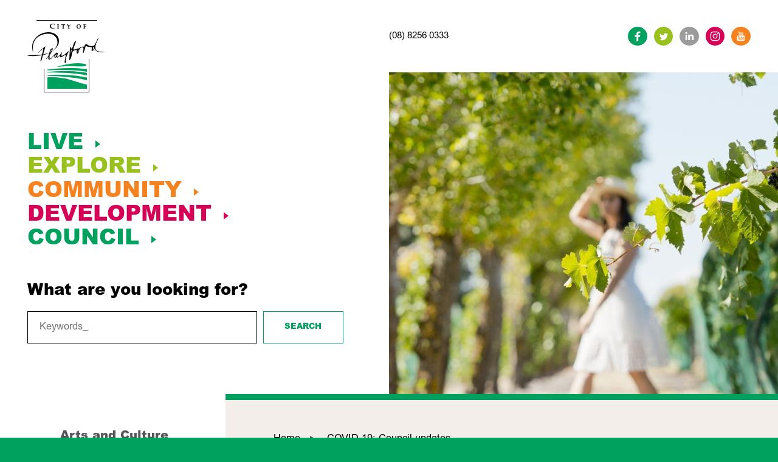

--- FILE ---
content_type: text/html; charset=UTF-8
request_url: https://www.playford.sa.gov.au/explore/playford-news/covid-19-council-updates
body_size: 20136
content:
<!doctype html><html
class="no-js" lang="en-AU"><head><meta
charset="utf-8"><meta
http-equiv="X-UA-Compatible" content="IE=edge,chrome=1"><meta
name="viewport" content="width=device-width, initial-scale=1.0"><link
rel="stylesheet" href="https://cdn.playford.sa.gov.au/assets/build/css/main-a8555a7e35.css" type="text/css"><link
rel="apple-touch-icon" sizes="180x180" href="https://cdn.playford.sa.gov.au/assets/build/img/apple-touch-icon-b27ec5d39d.png"><link
rel="icon" type="image/png" sizes="32x32" href="https://cdn.playford.sa.gov.au/assets/build/img/favicon-32x32-2c4870ec40.png"><link
rel="icon" type="image/png" sizes="16x16" href="https://cdn.playford.sa.gov.au/assets/build/img/favicon-16x16-e37f02e9c4.png"><link
rel="mask-icon" href="https://cdn.playford.sa.gov.au/assets/build/img/safari-pinned-tab.svg&quot; color=&quot;#5bbad5"><meta
name="msapplication-TileColor" content="#da532c"><meta
name="theme-color" content="#ffffff"><meta
class="swiftype" name="section" data-type="string" content="news" /><link
type="text/css" rel="stylesheet" href="//fast.fonts.net/cssapi/d4c4c887-f90f-49a3-a8fb-2b8a843faf68.css"/>
<title>COVID-19: Council updates · City of Playford</title>
<script>dl = [];
(function(w,d,s,l,i){w[l]=w[l]||[];w[l].push({'gtm.start':
new Date().getTime(),event:'gtm.js'});var f=d.getElementsByTagName(s)[0],
j=d.createElement(s),dl=l!='dataLayer'?'&l='+l:'';j.async=true;j.src=
'//www.googletagmanager.com/gtm.js?id='+i+dl;f.parentNode.insertBefore(j,f);
})(window,document,'script','dl','GTM-WPBTV3G');
</script><meta class="swiftype" name="craft_type" content="entry" data-type="string">
<meta class="swiftype" name="craft_type_id" content="177311" data-type="integer">
<meta name="generator" content="SEOmatic">
<meta name="keywords" content="City of Playford council">
<meta name="description" content="The current COVID-19 restrictions will have an impact on our services over the next six days.">
<meta name="referrer" content="no-referrer-when-downgrade">
<meta name="robots" content="all">
<meta content="146794335462278" property="fb:profile_id">
<meta content="en_AU" property="og:locale">
<meta content="City of Playford" property="og:site_name">
<meta content="website" property="og:type">
<meta content="https://www.playford.sa.gov.au/explore/playford-news/covid-19-council-updates" property="og:url">
<meta content="COVID-19: Council updates" property="og:title">
<meta content="The current COVID-19 restrictions will have an impact on our services over the next six days." property="og:description">
<meta content="https://cdn.playford.sa.gov.au/general-images/_1200x630_crop_center-center_82_none/COP-fb-banner_square-17Nov2020.jpg?mtime=1605589784" property="og:image">
<meta content="1200" property="og:image:width">
<meta content="630" property="og:image:height">
<meta content="https://www.instagram.com/cityofplayford" property="og:see_also">
<meta content="https://www.youtube.com/user/CityOfPlayford" property="og:see_also">
<meta content="https://www.linkedin.com/company/city-of-playford" property="og:see_also">
<meta content="https://en.wikipedia.org/wiki/City_of_Playford" property="og:see_also">
<meta content="https://www.facebook.com/cityofplayford" property="og:see_also">
<meta content="https://twitter.com/playfordcouncil" property="og:see_also">
<meta name="twitter:card" content="summary_large_image">
<meta name="twitter:site" content="@playfordcouncil">
<meta name="twitter:creator" content="@playfordcouncil">
<meta name="twitter:title" content="COVID-19: Council updates">
<meta name="twitter:description" content="The current COVID-19 restrictions will have an impact on our services over the next six days.">
<meta name="twitter:image" content="https://cdn.playford.sa.gov.au/general-images/_800x418_crop_center-center_82_none/COP-fb-banner_square-17Nov2020.jpg?mtime=1605589784">
<meta name="twitter:image:width" content="800">
<meta name="twitter:image:height" content="418">
<meta name="google-site-verification" content="uX2LmvitQXTL0WffBL6LNzXFwRJpkzCy6GKCFrs-O0g">
<link href="https://www.playford.sa.gov.au/explore/playford-news/covid-19-council-updates" rel="canonical">
<link href="https://www.playford.sa.gov.au/" rel="home"></head><body
data-icons="https://cdn.playford.sa.gov.au/assets/build/icons-8a69e8ea6b.svg" class="theme-green"><noscript><iframe src="//www.googletagmanager.com/ns.html?id=GTM-WPBTV3G"
height="0" width="0" style="display:none;visibility:hidden"></iframe></noscript>
<a
href="#main-content" class="skip-to-content">
<span>Skip to main content</span>
</a><!--[if lt IE 10]><section
class="warning">Did you know that your web browser is a bit old? Some of the content on this site might not work right as a result. <a
href="http://whatbrowser.org">Upgrade your browser</a> for a faster, better, and safer web experience.</section><![endif]--><nav
class="smallmenu hidden" data-smallmenu data-swiftype-index="false"><ul
class="smallmenu__link"><li
class="smallmenu__item"><a
class="smallmenu__link smallmenu__link--green" href="https://www.playford.sa.gov.au/live">
Live
</a><ul><li><a
class="smallmenu__link smallmenu__link--green" href="https://www.playford.sa.gov.au/live/animals-and-pests">
Animals and Pests
</a><ul><li><a
class="smallmenu__link smallmenu__link--green" href="https://www.playford.sa.gov.au/live/animals-and-pests/dogs">
Dogs and Cats
</a></li><li><a
class="smallmenu__link smallmenu__link--green" href="https://www.dogsandcatsonline.com.au/" target=&quot;_blank&quot;>
Dogs and Cats Online
</a></li><li><a
class="smallmenu__link smallmenu__link--green" href="https://www.playford.sa.gov.au/live/animals-and-pests/lost-and-found-dogs">
Lost and Found Dogs
</a></li><li><a
class="smallmenu__link smallmenu__link--green" href="https://www.playford.sa.gov.au/live/animals-and-pests/birds-and-poultry">
Birds and Poultry
</a></li><li><a
class="smallmenu__link smallmenu__link--green" href="https://www.playford.sa.gov.au/live/animals-and-pests/other-animals-and-pests">
Nuisance Animals and Pests
</a></li></ul></li><li><a
class="smallmenu__link smallmenu__link--green" href="https://www.playford.sa.gov.au/live/around-me">
Around Me
</a><ul><li><a
class="smallmenu__link smallmenu__link--green" href="https://www.playford.sa.gov.au/live/around-me/immunisation-services">
Immunisation Services
</a></li><li><a
class="smallmenu__link smallmenu__link--green" href="https://www.playford.sa.gov.au/live/around-me/public-health-services">
Public Health
</a></li><li><a
class="smallmenu__link smallmenu__link--green" href="https://www.playford.sa.gov.au/live/around-me/food-safety">
Food Safety
</a></li><li><a
class="smallmenu__link smallmenu__link--green" href="https://www.playford.sa.gov.au/live/around-me/graffiti">
Graffiti
</a></li><li><a
class="smallmenu__link smallmenu__link--green" href="https://www.playford.sa.gov.au/live/around-me/parking-expiations">
Parking Expiations
</a></li></ul></li><li><a
class="smallmenu__link smallmenu__link--green" href="https://www.playford.sa.gov.au/live/home-and-property">
Home and Property
</a><ul><li><a
class="smallmenu__link smallmenu__link--green" href="https://www.playford.sa.gov.au/live/home-and-property/wastewater">
Onsite Wastewater Systems – Septic Tanks / Aerobic Treatment Systems
</a></li><li><a
class="smallmenu__link smallmenu__link--green" href="https://www.playford.sa.gov.au/live/home-and-property/rates">
Your rates
</a><ul><li><a
class="smallmenu__link smallmenu__link--green" href="https://www.playford.sa.gov.au/live/home-and-property/rates/rates-faq">
Rates FAQ
</a></li><li><a
class="smallmenu__link smallmenu__link--green" href="https://www.playford.sa.gov.au/live/home-and-property/rates/rates-relief">
Rates relief
</a></li><li><a
class="smallmenu__link smallmenu__link--green" href="https://www.playford.sa.gov.au/live/home-and-property/rates/rates-policy">
Rates policy
</a></li><li><a
class="smallmenu__link smallmenu__link--green" href="https://www.playford.sa.gov.au/live/home-and-property/rates/rates-estimator">
Rates Estimator
</a></li></ul></li><li><a
class="smallmenu__link smallmenu__link--green" href="https://www.playford.sa.gov.au/live/home-and-property/driveways-and-kerbs">
Driveways and Kerbs
</a></li><li><a
class="smallmenu__link smallmenu__link--green" href="https://www.playford.sa.gov.au/live/home-and-property/nuisance">
Local nuisance
</a></li><li><a
class="smallmenu__link smallmenu__link--green" href="https://www.playford.sa.gov.au/live/home-and-property/emergency-management">
Emergency Management
</a></li></ul></li><li><a
class="smallmenu__link smallmenu__link--green" href="https://www.playford.sa.gov.au/live/environment-and-waste">
Environment and Waste
</a><ul><li><a
class="smallmenu__link smallmenu__link--green" href="https://www.playford.sa.gov.au/live/environment-and-waste/waste-management">
Bin collections
</a></li><li><a
class="smallmenu__link smallmenu__link--green" href="https://www.playford.sa.gov.au/live/environment-and-waste/natural-environments">
Natural Environments
</a></li><li><a
class="smallmenu__link smallmenu__link--green" href="https://www.playford.sa.gov.au/live/environment-and-waste/sustainability">
Sustainability
</a></li><li><a
class="smallmenu__link smallmenu__link--green" href="https://www.playford.sa.gov.au/live/environment-and-waste/fire-safety">
Fire Safety
</a></li><li><a
class="smallmenu__link smallmenu__link--green" href="https://www.playford.sa.gov.au/live/environment-and-waste/wetlands-and-water-initiatives">
Playford Water
</a></li></ul></li><li><a
class="smallmenu__link smallmenu__link--green" href="https://www.playford.sa.gov.au/live/city-infrastructure-and-maintenance">
City Infrastructure and Maintenance
</a><ul><li><a
class="smallmenu__link smallmenu__link--green" href="https://www.playford.sa.gov.au/live/city-infrastructure-and-maintenance/footpaths">
Footpaths
</a></li><li><a
class="smallmenu__link smallmenu__link--green" href="https://www.playford.sa.gov.au/live/city-infrastructure-and-maintenance/street-trees">
Street trees
</a></li><li><a
class="smallmenu__link smallmenu__link--green" href="https://www.playford.sa.gov.au/live/city-infrastructure-and-maintenance/verges">
Verges
</a></li><li><a
class="smallmenu__link smallmenu__link--green" href="https://www.playford.sa.gov.au/live/city-infrastructure-and-maintenance/signs-streetlights-and-underground-services">
Signs, Streetlights and Underground Services
</a></li><li><a
class="smallmenu__link smallmenu__link--green" href="https://www.playford.sa.gov.au/live/city-infrastructure-and-maintenance/road-closures-permits-licenses">
Road closure permits &amp; licenses
</a></li><li><a
class="smallmenu__link smallmenu__link--green" href="https://www.playford.sa.gov.au/live/city-infrastructure-and-maintenance/roads-and-transport">
Roads and Transport
</a></li><li><a
class="smallmenu__link smallmenu__link--green" href="https://www.playford.sa.gov.au/live/city-infrastructure-and-maintenance/traffic-and-residential-parking">
Traffic and Residential Parking
</a></li><li><a
class="smallmenu__link smallmenu__link--green" href="https://www.playford.sa.gov.au/live/city-infrastructure-and-maintenance/roadworksandclosures">
Roadworks and closures
</a></li></ul></li></ul></li><li
class="smallmenu__item"><a
class="smallmenu__link smallmenu__link--light-green" href="https://www.playford.sa.gov.au/explore">
Explore
</a><ul><li><a
class="smallmenu__link smallmenu__link--light-green" href="https://www.playford.sa.gov.au/explore/arts-and-culture">
Arts and Culture
</a><ul><li><a
class="smallmenu__link smallmenu__link--light-green" href="https://www.playford.sa.gov.au/explore/arts-and-culture/community-and-public-art">
Community and Public Art
</a></li><li><a
class="smallmenu__link smallmenu__link--light-green" href="https://www.playford.sa.gov.au/explore/arts-and-culture/live-music-and-performance">
Live Music and Performance
</a></li><li><a
class="smallmenu__link smallmenu__link--light-green" href="https://www.playford.sa.gov.au/explore/arts-and-culture/history-services">
History Services
</a></li></ul></li><li><a
class="smallmenu__link smallmenu__link--light-green" href="https://www.playford.sa.gov.au/explore/getting-around">
Getting Around
</a><ul><li><a
class="smallmenu__link smallmenu__link--light-green" href="https://www.playford.sa.gov.au/explore/getting-around/walking-and-cycling">
Walking and Cycling
</a></li><li><a
class="smallmenu__link smallmenu__link--light-green" href="https://www.playford.sa.gov.au/explore/getting-around/accessibility">
Accessibility
</a></li><li><a
class="smallmenu__link smallmenu__link--light-green" href="https://www.playford.sa.gov.au/explore/getting-around/community-transport">
Community Transport
</a></li><li><a
class="smallmenu__link smallmenu__link--light-green" href="https://www.playford.sa.gov.au/explore/getting-around/public-and-on-street-parking">
Public and On-Street Parking
</a></li><li><a
class="smallmenu__link smallmenu__link--light-green" href="https://www.playford.sa.gov.au/explore/getting-around/transport-strategy">
Transport Strategy
</a></li></ul></li><li><a
class="smallmenu__link smallmenu__link--light-green" href="https://www.playford.sa.gov.au/explore/playford-news">
Playford News
</a><ul><li><a
class="smallmenu__link smallmenu__link--light-green" href="https://www.playford.sa.gov.au/explore/playford-news/playford-news-magazine">
Playford News Magazine
</a></li><li><a
class="smallmenu__link smallmenu__link--light-green" href="https://www.playford.sa.gov.au/explore/playford-news/contact-playford-news">
Contact Playford News
</a></li><li><a
class="smallmenu__link smallmenu__link--light-green" href="https://www.playford.sa.gov.au/explore/playford-news/playford-news-privacy-copyright">
Playford News Privacy and Copyright
</a></li></ul></li><li><a
class="smallmenu__link smallmenu__link--light-green" href="https://www.playford.sa.gov.au/explore/venues-and-facilities">
Venues and Facilities
</a><ul><li><a
class="smallmenu__link smallmenu__link--light-green" href="https://www.playford.sa.gov.au/explore/venues-and-facilities/parks-reserves-and-playgrounds">
Parks, Reserves and Playgrounds
</a></li><li><a
class="smallmenu__link smallmenu__link--light-green" href="https://www.playford.sa.gov.au/explore/venues-and-facilities/venues-for-hire">
Venues for Hire
</a></li><li><a
class="smallmenu__link smallmenu__link--light-green" href="https://www.playford.sa.gov.au/explore/venues-and-facilities/community-centres">
Community Centres
</a></li><li><a
class="smallmenu__link smallmenu__link--light-green" href="https://www.playford.sa.gov.au/explore/venues-and-facilities/healthy-food-co">
Healthy Food Co.
</a><ul><li><a
class="smallmenu__link smallmenu__link--light-green" href="https://www.playford.sa.gov.au/explore/venues-and-facilities/healthy-food-co/easy-meals-order-form">
Easy Meals Order Form
</a></li></ul></li></ul></li><li><a
class="smallmenu__link smallmenu__link--light-green" href="https://www.playford.sa.gov.au/explore/whats-on">
What&#039;s On In Playford
</a><ul><li><a
class="smallmenu__link smallmenu__link--light-green" href="https://www.playford.sa.gov.au/explore/whats-on/events">
Events
</a></li><li><a
class="smallmenu__link smallmenu__link--light-green" href="https://www.playford.sa.gov.au/explore/whats-on/australia-day">
Australia Day 2026
</a></li><li><a
class="smallmenu__link smallmenu__link--light-green" href="https://www.playford.sa.gov.au/explore/whats-on/a-guide-to-connecting-with-nature-in-playford">
A guide to exploring Playford
</a></li><li><a
class="smallmenu__link smallmenu__link--light-green" href="https://www.playford.sa.gov.au/explore/whats-on/program">
Playford Community Carols
</a></li><li><a
class="smallmenu__link smallmenu__link--light-green" href="https://www.playford.sa.gov.au/explore/whats-on/elizabeth-70th-anniversary">
Elizabeth 70th Anniversary
</a></li><li><a
class="smallmenu__link smallmenu__link--light-green" href="https://www.playford.sa.gov.au/explore/whats-on/city-of-playford-international-tennis-tournament-2025">
City of Playford International Tennis Tournament 2025
</a></li></ul></li></ul></li><li
class="smallmenu__item"><a
class="smallmenu__link smallmenu__link--orange" href="https://www.playford.sa.gov.au/community">
Community
</a><ul><li><a
class="smallmenu__link smallmenu__link--orange" href="https://www.playford.sa.gov.au/community/sports-and-recreation">
Sport and Recreation
</a><ul><li><a
class="smallmenu__link smallmenu__link--orange" href="https://www.playford.sa.gov.au/community/sports-and-recreation/sport-network">
Playford Sports Network
</a></li><li><a
class="smallmenu__link smallmenu__link--orange" href="https://www.playford.sa.gov.au/community/sports-and-recreation/sign-up-to-playford-sports-network-newsletter">
Sign up to Playford Sports Network Newsletter
</a></li><li><a
class="smallmenu__link smallmenu__link--orange" href="https://www.playford.sa.gov.au/community/sports-and-recreation/facilities">
Facilities
</a></li><li><a
class="smallmenu__link smallmenu__link--orange" href="https://www.playford.sa.gov.au/community/sports-and-recreation/celebrating-female-football">
Clubs in Playford
</a></li><li><a
class="smallmenu__link smallmenu__link--orange" href="https://www.playford.sa.gov.au/community/sports-and-recreation/sports-ground-for-hire">
Outdoor Areas for Hire
</a></li><li><a
class="smallmenu__link smallmenu__link--orange" href="https://www.playford.sa.gov.au/community/sports-and-recreation/open-space">
Open Space
</a></li><li><a
class="smallmenu__link smallmenu__link--orange" href="https://www.playford.sa.gov.au/community/sports-and-recreation/social-sport-at-jmc">
Programs &amp; Sport at JMC
</a></li><li><a
class="smallmenu__link smallmenu__link--orange" href="https://www.playford.sa.gov.au/community/sports-and-recreation/geocaching-in-playford">
Geocaching in Playford
</a></li></ul></li><li><a
class="smallmenu__link smallmenu__link--orange" href="https://www.playford.sa.gov.au/community/people">
People
</a><ul><li><a
class="smallmenu__link smallmenu__link--orange" href="https://www.playford.sa.gov.au/community/people/youth">
Youth
</a></li><li><a
class="smallmenu__link smallmenu__link--orange" href="https://www.playford.sa.gov.au/community/people/older-people">
Older People
</a></li><li><a
class="smallmenu__link smallmenu__link--orange" href="https://www.playford.sa.gov.au/community/people/disability-and-accessibility">
Disability and Accessibility
</a><ul><li><a
class="smallmenu__link smallmenu__link--orange" href="https://www.playford.sa.gov.au/community/people/disability-and-accessibility/look-n-cook">
Look &#039;n Cook
</a></li><li><a
class="smallmenu__link smallmenu__link--orange" href="https://www.playford.sa.gov.au/community/people/disability-and-accessibility/the-right-track">
The Right Track
</a></li><li><a
class="smallmenu__link smallmenu__link--orange" href="https://www.playford.sa.gov.au/community/people/disability-and-accessibility/everyday-money-skills">
Everyday Money Skills
</a></li></ul></li><li><a
class="smallmenu__link smallmenu__link--orange" href="https://www.playford.sa.gov.au/community/people/aboriginal-and-torres-strait-islander-people">
Aboriginal and Torres Strait Islander People
</a><ul><li><a
class="smallmenu__link smallmenu__link--orange" href="https://www.playford.sa.gov.au/community/people/aboriginal-and-torres-strait-islander-people/stolengeneration">
Our Stolen Generation
</a></li></ul></li><li><a
class="smallmenu__link smallmenu__link--orange" href="https://www.playford.sa.gov.au/community/people/mental-health">
Mental Health
</a></li></ul></li><li><a
class="smallmenu__link smallmenu__link--orange" href="https://www.playford.sa.gov.au/community/programs">
Programs
</a><ul><li><a
class="smallmenu__link smallmenu__link--orange" href="https://www.playford.sa.gov.au/community/programs/support-and-social">
Support and Social
</a></li><li><a
class="smallmenu__link smallmenu__link--orange" href="https://www.playford.sa.gov.au/community/programs/fitness">
Fitness
</a></li><li><a
class="smallmenu__link smallmenu__link--orange" href="https://www.playford.sa.gov.au/community/programs/multicultural">
Multicultural
</a></li><li><a
class="smallmenu__link smallmenu__link--orange" href="https://www.playford.sa.gov.au/community/programs/playford-10">
Playford 10
</a></li><li><a
class="smallmenu__link smallmenu__link--orange" href="https://www.playford.sa.gov.au/community/programs/elizabeth-rise-program-events">
Elizabeth Rise Program Events
</a></li><li><a
class="smallmenu__link smallmenu__link--orange" href="https://www.playford.sa.gov.au/community/programs/grenville-program-events">
Grenville Weekly Program of Activities
</a></li></ul></li><li><a
class="smallmenu__link smallmenu__link--orange" href="https://www.playford.sa.gov.au/community/library-services">
Library Services
</a><ul><li><a
class="smallmenu__link smallmenu__link--orange" href="https://onecard.network/client/en_AU/playford/" target=&quot;_blank&quot;>
Library Catalogue
</a></li><li><a
class="smallmenu__link smallmenu__link--orange" href="https://www.playford.sa.gov.au/community/library-services/locations">
Locations
</a></li><li><a
class="smallmenu__link smallmenu__link--orange" href="https://www.playford.sa.gov.au/community/library-services/using-the-library">
Using the Library
</a></li><li><a
class="smallmenu__link smallmenu__link--orange" href="https://www.playford.sa.gov.au/community/library-services/programs-and-events">
Programs and Events
</a></li><li><a
class="smallmenu__link smallmenu__link--orange" href="https://www.playford.sa.gov.au/community/library-services/education-resources">
STEAM Hub &amp; Educational Resources
</a></li><li><a
class="smallmenu__link smallmenu__link--orange" href="https://www.playford.sa.gov.au/community/library-services/online-library">
Online library
</a></li><li><a
class="smallmenu__link smallmenu__link--orange" href="https://www.playford.sa.gov.au/community/library-services/justice-of-the-peace">
Justice of the Peace
</a></li></ul></li><li><a
class="smallmenu__link smallmenu__link--orange" href="https://www.playford.sa.gov.au/community/get-involved">
Get Involved
</a><ul><li><a
class="smallmenu__link smallmenu__link--orange" href="https://www.playford.sa.gov.au/community/get-involved/volunteering">
Volunteering
</a></li><li><a
class="smallmenu__link smallmenu__link--orange" href="https://www.playford.sa.gov.au/community/get-involved/community-committees">
Community Committees
</a><ul><li><a
class="smallmenu__link smallmenu__link--orange" href="https://www.playford.sa.gov.au/community/get-involved/community-committees/access-and-social-inclusion-advisory-group-asiag-expressions-of-interest">
Access and Social Inclusion Advisory Group (ASIAG) - Expressions of Interest
</a></li></ul></li><li><a
class="smallmenu__link smallmenu__link--orange" href="https://www.playford.sa.gov.au/community/get-involved/work-experience">
Work Experience
</a></li><li><a
class="smallmenu__link smallmenu__link--orange" href="https://playford.engagementhub.com.au/" target=&quot;_blank&quot;>
Have your Say
</a></li><li><a
class="smallmenu__link smallmenu__link--orange" href="https://www.playford.sa.gov.au/community/get-involved/awards">
Awards and recognition
</a></li><li><a
class="smallmenu__link smallmenu__link--orange" href="https://www.playford.sa.gov.au/community/get-involved/grants-and-funding">
Grants and Funding
</a><ul><li><a
class="smallmenu__link smallmenu__link--orange" href="https://www.playford.sa.gov.au/community/get-involved/grants-and-funding/join-the-city-of-playford-grants-and-funding-mailing-list">
Join the City of Playford Grants and Funding Mailing List
</a></li></ul></li></ul></li><li><a
class="smallmenu__link smallmenu__link--orange" href="https://www.playford.sa.gov.au/community/playford-wellbeing-hub">
Playford Wellbeing Hub
</a><ul><li><a
class="smallmenu__link smallmenu__link--orange" href="https://www.playford.sa.gov.au/community/playford-wellbeing-hub/wellbeing-discovery-trail">
Wellbeing Discovery Trail
</a><ul><li><a
class="smallmenu__link smallmenu__link--orange" href="https://www.playford.sa.gov.au/community/playford-wellbeing-hub/wellbeing-discovery-trail/movement">
Movement
</a></li><li><a
class="smallmenu__link smallmenu__link--orange" href="https://www.playford.sa.gov.au/community/playford-wellbeing-hub/wellbeing-discovery-trail/nourish">
Nourish
</a></li><li><a
class="smallmenu__link smallmenu__link--orange" href="https://www.playford.sa.gov.au/community/playford-wellbeing-hub/wellbeing-discovery-trail/connect">
Connect
</a></li><li><a
class="smallmenu__link smallmenu__link--orange" href="https://www.playford.sa.gov.au/community/playford-wellbeing-hub/wellbeing-discovery-trail/thrive">
Thrive
</a></li></ul></li><li><a
class="smallmenu__link smallmenu__link--orange" href="https://www.playford.sa.gov.au/community/playford-wellbeing-hub/john-mcveity-centre">
John McVeity Centre
</a></li><li><a
class="smallmenu__link smallmenu__link--orange" href="https://www.playford.sa.gov.au/community/playford-wellbeing-hub/the-precinct">
The Precinct
</a></li><li><a
class="smallmenu__link smallmenu__link--orange" href="/explore/venues-and-facilities/venues-for-hire#john-mc-veity-centre" target=&quot;_blank&quot;>
Venues for hire
</a></li><li><a
class="smallmenu__link smallmenu__link--orange" href="https://www.playford.sa.gov.au/community/playford-wellbeing-hub/program-and-events">
Program and events
</a></li></ul></li><li><a
class="smallmenu__link smallmenu__link--orange" href="https://www.playford.sa.gov.au/community/unihub-playford">
Welcome to Uni Hub Playford
</a></li></ul></li><li
class="smallmenu__item"><a
class="smallmenu__link smallmenu__link--pink" href="https://www.playford.sa.gov.au/development">
Development
</a><ul><li><a
class="smallmenu__link smallmenu__link--pink" href="https://www.playford.sa.gov.au/development/playford-alive">
Playford Alive
</a><ul><li><a
class="smallmenu__link smallmenu__link--pink" href="https://www.playford.sa.gov.au/development/playford-alive/playford-alive-project">
Playford Alive residential project
</a></li><li><a
class="smallmenu__link smallmenu__link--pink" href="https://www.playford.sa.gov.au/development/playford-alive/playford-alive-initiatives-fund">
Playford Alive Initiatives Fund
</a></li></ul></li><li><a
class="smallmenu__link smallmenu__link--pink" href="https://www.playford.sa.gov.au/development/building-in-playford">
Building in Playford
</a><ul><li><a
class="smallmenu__link smallmenu__link--pink" href="https://www.playford.sa.gov.au/development/building-in-playford/preparing-to-submit-an-application">
Preparing to Submit an Application
</a></li><li><a
class="smallmenu__link smallmenu__link--pink" href="https://www.playford.sa.gov.au/development/building-in-playford/submitting-an-application">
Submitting an Application
</a></li><li><a
class="smallmenu__link smallmenu__link--pink" href="https://www.playford.sa.gov.au/development/building-in-playford/tracking-a-development-application">
Tracking an Application
</a></li><li><a
class="smallmenu__link smallmenu__link--pink" href="https://www.playford.sa.gov.au/development/building-in-playford/applications-on-public-notifications">
Applications on Public Notification
</a></li><li><a
class="smallmenu__link smallmenu__link--pink" href="https://www.playford.sa.gov.au/development/building-in-playford/building-notifications-and-mandatory-inspections">
Building Notifications and Mandatory Inspections
</a></li><li><a
class="smallmenu__link smallmenu__link--pink" href="https://www.playford.sa.gov.au/development/building-in-playford/essential-safety-provisions-frequently-asked-questions">
Essential Safety Provisions – Frequently Asked Questions
</a></li></ul></li><li><a
class="smallmenu__link smallmenu__link--pink" href="https://www.playford.sa.gov.au/development/plans-and-guidelines">
Plans and Guidelines
</a><ul><li><a
class="smallmenu__link smallmenu__link--pink" href="https://www.playford.sa.gov.au/development/plans-and-guidelines/development-forms-and-permits">
Development Forms and Permits
</a></li><li><a
class="smallmenu__link smallmenu__link--pink" href="https://www.playford.sa.gov.au/development/plans-and-guidelines/community-land-management-plans">
Community Land Management Plans
</a></li><li><a
class="smallmenu__link smallmenu__link--pink" href="https://www.playford.sa.gov.au/development/plans-and-guidelines/urban-design-guidelines">
Urban Design Guidelines
</a></li><li><a
class="smallmenu__link smallmenu__link--pink" href="https://www.playford.sa.gov.au/development/plans-and-guidelines/land-division">
Land Division
</a></li><li><a
class="smallmenu__link smallmenu__link--pink" href="https://www.playford.sa.gov.au/development/plans-and-guidelines/landscape-standard-details">
Landscape Standard Details
</a></li><li><a
class="smallmenu__link smallmenu__link--pink" href="https://www.playford.sa.gov.au/development/plans-and-guidelines/engineering-standards">
Engineering Standards
</a></li><li><a
class="smallmenu__link smallmenu__link--pink" href="https://www.playford.sa.gov.au/development/plans-and-guidelines/department-for-infrastructure-transport-4-year-rolling-work-plan">
Department for Infrastructure &amp; Transport 4-Year Rolling Work Plan
</a></li><li><a
class="smallmenu__link smallmenu__link--pink" href="https://www.playford.sa.gov.au/development/plans-and-guidelines/regulated-significant-trees">
Regulated &amp; Significant Trees
</a></li></ul></li><li><a
class="smallmenu__link smallmenu__link--pink" href="https://www.playford.sa.gov.au/development/business-and-investment">
Business and Investment
</a><ul><li><a
class="smallmenu__link smallmenu__link--pink" href="https://www.playford.sa.gov.au/development/business-and-investment/invest-in-playford">
Invest in Playford
</a><ul><li><a
class="smallmenu__link smallmenu__link--pink" href="https://www.playford.sa.gov.au/development/business-and-investment/invest-in-playford/agriculture-and-horticulture">
Agriculture and horticulture
</a></li><li><a
class="smallmenu__link smallmenu__link--pink" href="https://www.playford.sa.gov.au/development/business-and-investment/invest-in-playford/defence">
Defence
</a></li><li><a
class="smallmenu__link smallmenu__link--pink" href="https://www.playford.sa.gov.au/development/business-and-investment/invest-in-playford/education">
Education
</a></li><li><a
class="smallmenu__link smallmenu__link--pink" href="https://www.playford.sa.gov.au/development/business-and-investment/invest-in-playford/health-care-and-social-assistance">
Health care and social assistance
</a></li><li><a
class="smallmenu__link smallmenu__link--pink" href="https://www.playford.sa.gov.au/development/business-and-investment/invest-in-playford/manufacturing">
Manufacturing
</a></li><li><a
class="smallmenu__link smallmenu__link--pink" href="https://www.playford.sa.gov.au/development/business-and-investment/invest-in-playford/retail">
Retail
</a></li></ul></li><li><a
class="smallmenu__link smallmenu__link--pink" href="https://www.playford.sa.gov.au/development/business-and-investment/tenders-and-contracts">
Tenders and contracts
</a></li><li><a
class="smallmenu__link smallmenu__link--pink" href="http://strettoncentre.com.au/" target=&quot;_blank&quot;>
Stretton Centre
</a></li></ul></li><li><a
class="smallmenu__link smallmenu__link--pink" href="https://www.playford.sa.gov.au/development/elizabeth-cbd">
Elizabeth CBD
</a><ul><li><a
class="smallmenu__link smallmenu__link--pink" href="https://www.playford.sa.gov.au/development/elizabeth-cbd/underconstruction">
Developments under construction
</a></li><li><a
class="smallmenu__link smallmenu__link--pink" href="https://www.playford.sa.gov.au/development/elizabeth-cbd/planningconsent">
Developments with Planning Consent
</a></li><li><a
class="smallmenu__link smallmenu__link--pink" href="https://www.playford.sa.gov.au/development/elizabeth-cbd/stay-connected">
Stay connected
</a></li></ul></li><li><a
class="smallmenu__link smallmenu__link--pink" href="https://www.playford.sa.gov.au/development/argana-park-upgrade">
Argana Park Upgrade
</a></li><li><a
class="smallmenu__link smallmenu__link--pink" href="https://www.playford.sa.gov.au/development/mcgilp-recreation-park-upgrade">
McGilp Recreation Park Upgrade
</a></li></ul></li><li
class="smallmenu__item"><a
class="smallmenu__link smallmenu__link--green" href="https://www.playford.sa.gov.au/council">
Council
</a><ul><li><a
class="smallmenu__link smallmenu__link--green" href="https://www.playford.sa.gov.au/council/about-council">
About Council
</a><ul><li><a
class="smallmenu__link smallmenu__link--green" href="https://www.playford.sa.gov.au/council/about-council/careers">
Careers
</a></li><li><a
class="smallmenu__link smallmenu__link--green" href="https://www.playford.sa.gov.au/council/about-council/mayor-and-councillors">
Mayor and Councillors
</a></li><li><a
class="smallmenu__link smallmenu__link--green" href="https://www.playford.sa.gov.au/council/about-council/ward-maps">
Ward Maps
</a></li><li><a
class="smallmenu__link smallmenu__link--green" href="https://www.playford.sa.gov.au/council/about-council/registers-and-reports">
Council Member Registers and Returns
</a></li><li><a
class="smallmenu__link smallmenu__link--green" href="https://www.playford.sa.gov.au/council/about-council/city-profile">
City Profile
</a></li><li><a
class="smallmenu__link smallmenu__link--green" href="https://www.playford.sa.gov.au/council/about-council/our-organisation">
Our Organisation
</a></li><li><a
class="smallmenu__link smallmenu__link--green" href="https://www.playford.sa.gov.au/council/about-council/local-government-elections">
Local Government elections
</a></li></ul></li><li><a
class="smallmenu__link smallmenu__link--green" href="https://www.playford.sa.gov.au/council/council-and-committees">
Council Meetings
</a><ul><li><a
class="smallmenu__link smallmenu__link--green" href="https://www.youtube.com/CityOfPlayford" target=&quot;_blank&quot;>
Streaming and recordings of Council meetings
</a></li><li><a
class="smallmenu__link smallmenu__link--green" href="https://www.playford.sa.gov.au/council/council-and-committees/council-meetings">
Meeting Schedule
</a></li><li><a
class="smallmenu__link smallmenu__link--green" href="https://www.playford.sa.gov.au/council/council-and-committees/ordinary-council">
Ordinary Council Meetings
</a></li><li><a
class="smallmenu__link smallmenu__link--green" href="https://www.playford.sa.gov.au/council/council-and-committees/special-council">
Special Council Meetings
</a></li><li><a
class="smallmenu__link smallmenu__link--green" href="https://www.playford.sa.gov.au/council/council-and-committees/current-committees">
Committees
</a><ul><li><a
class="smallmenu__link smallmenu__link--green" href="https://www.playford.sa.gov.au/council/council-and-committees/current-committees/corporate-governance">
Corporate Governance Committee
</a></li><li><a
class="smallmenu__link smallmenu__link--green" href="https://www.playford.sa.gov.au/council/council-and-committees/current-committees/strategy-and-services-committee">
Strategy and Services Committee
</a></li><li><a
class="smallmenu__link smallmenu__link--green" href="https://www.playford.sa.gov.au/council/council-and-committees/current-committees/council-assessment-panel">
Council Assessment Panel
</a></li><li><a
class="smallmenu__link smallmenu__link--green" href="https://www.playford.sa.gov.au/council/council-and-committees/current-committees/chief-executive-officers-performance-review-committee">
CEO Review Committee
</a></li><li><a
class="smallmenu__link smallmenu__link--green" href="https://www.playford.sa.gov.au/council/council-and-committees/current-committees/policy-review-committee">
Policy Review Committee
</a></li></ul></li><li><a
class="smallmenu__link smallmenu__link--green" href="https://www.playford.sa.gov.au/council/council-and-committees/informal-gatherings">
Information Sessions
</a></li><li><a
class="smallmenu__link smallmenu__link--green" href="https://www.playford.sa.gov.au/council/council-and-committees/deputations-and-petitions">
Deputations and Petitions
</a></li><li><a
class="smallmenu__link smallmenu__link--green" href="https://www.playford.sa.gov.au/council/council-and-committees/external-boards-and-representation">
External Boards and Representation
</a></li><li><a
class="smallmenu__link smallmenu__link--green" href="https://www.playford.sa.gov.au/council/council-and-committees/archive">
Archive
</a></li></ul></li><li><a
class="smallmenu__link smallmenu__link--green" href="https://www.playford.sa.gov.au/council/council-documents">
Council Documents
</a><ul><li><a
class="smallmenu__link smallmenu__link--green" href="https://www.playford.sa.gov.au/council/council-documents/vision-and-strategy">
Vision and Strategy
</a></li><li><a
class="smallmenu__link smallmenu__link--green" href="https://www.playford.sa.gov.au/council/council-documents/our-performance">
Our Performance
</a></li><li><a
class="smallmenu__link smallmenu__link--green" href="https://www.playford.sa.gov.au/council/council-documents/communitysurvey">
Playford Community Survey
</a></li><li><a
class="smallmenu__link smallmenu__link--green" href="https://www.playford.sa.gov.au/council/council-documents/by-laws">
By-Laws
</a></li><li><a
class="smallmenu__link smallmenu__link--green" href="https://www.playford.sa.gov.au/council/council-documents/accessing-council-information">
Freedom of Information
</a></li><li><a
class="smallmenu__link smallmenu__link--green" href="https://www.playford.sa.gov.au/council/council-documents/policies-and-guidelines">
Policies and Procedures
</a></li><li><a
class="smallmenu__link smallmenu__link--green" href="https://www.playford.sa.gov.au/council/council-documents/fees-and-charges">
Fees and Charges
</a></li><li><a
class="smallmenu__link smallmenu__link--green" href="https://www.playford.sa.gov.au/council/council-documents/annual-business-plan-and-budget">
Annual Business Plan and Budget
</a></li></ul></li><li><a
class="smallmenu__link smallmenu__link--green" href="https://www.playford.sa.gov.au/council/contact-us">
Contact Us
</a><ul><li><a
class="smallmenu__link smallmenu__link--green" href="https://www.playford.sa.gov.au/council/contact-us/playford-online-services">
Playford Online Services
</a></li><li><a
class="smallmenu__link smallmenu__link--green" href="https://www.playford.sa.gov.au/council/contact-us/contact-us">
Contact Us
</a></li><li><a
class="smallmenu__link smallmenu__link--green" href="https://www.playford.sa.gov.au/council/contact-us/feedback-and-complaints">
Feedback, Compliments and Complaints
</a></li><li><a
class="smallmenu__link smallmenu__link--green" href="https://www.playford.sa.gov.au/council/contact-us/media-enquiries">
Media Enquiries
</a></li><li><a
class="smallmenu__link smallmenu__link--green" href="https://www.playford.sa.gov.au/council/contact-us/update-your-contact-details">
Update your Contact Details
</a></li><li><a
class="smallmenu__link smallmenu__link--green" href="https://www.playford.sa.gov.au/council/contact-us/public-interest-disclosure">
Public Interest Disclosure
</a></li></ul></li></ul></li><li
class="smallmenu__item"><a
class="smallmenu__link smallmenu__link--inherit" href="https://www.playford.sa.gov.au/free-outdoor-movie-for-playford-families">
Free outdoor movie for Playford families
</a></li><li
class="smallmenu__item"><a
class="smallmenu__link smallmenu__link--inherit" href="https://www.playford.sa.gov.au/inaugural-trial-to-boost-playford-school-holiday-fun">
Inaugural trial to boost Playford school holiday fun
</a></li></ul></nav><div
class="page"><header
class="page__header"><div
class="header"><div
class="header__top"><div
class="header__inner"><div
class="header__logo"><h1 class="logo__screenreader">City of Playford</h1>
<a
href="/" class="logo">
<img
class="logo__image" alt="City of Playford" src="https://cdn.playford.sa.gov.au/assets/build/img/logo-4e17eb9e5e.svg"/>
</a></div><div
class="google-translate"><div
id="google_translate_element" ></div> <script type="text/javascript">function googleTranslateElementInit(){new google.translate.TranslateElement({pageLanguage:'en',includedLanguages:'ar,bn,de,el,es,fa,fr,hi,it,su,ta,vi,zh-CN,zh-TW',layout:google.translate.TranslateElement.InlineLayout.SIMPLE,gaTrack:false},'google_translate_element');function addCustomIcon(){if(document.querySelector('.goog-te-gadget-simple > span')!=null){let googEl=document.querySelector('.goog-te-gadget-simple > span')
googEl.classList.add('translate');googEl.innerHTML='<span class="google-span"><span class="google-translate__text">Change Language</span> <img src="https://cdn.playford.sa.gov.au/assets/build/img/Google_Translate_logo-abe98f45f2.svg" alt="Google Translate" style="width: 25px; height: 25px;"></span>';}else{setTimeout(addCustomIcon,50);}
document.querySelectorAll(".goog-te-gadget-icon").forEach(icon=>{icon.style.display="none"})}
addCustomIcon();}</script> <script type="text/javascript" src="//translate.google.com/translate_a/element.js?cb=googleTranslateElementInit" ></script> </div><div
class="action-bar"><ul
class="action-bar__list action-bar__list--contact"><li
class="action-bar__item">
<a
class="action-bar__link" href="tel:(08) 8256 0333">
(08) 8256 0333
</a></li></ul><ul
class="action-bar__list"><li
class="action-bar__item">
<a
class="action-bar__link" href="https://www.facebook.com/cityofplayford" target="_blank">
<span
class="action-bar__icon">	<span
class="icon icon-facebook">
<svg><use
xlink:href="#icon-facebook"/></svg>
</span>
</span>
<span
class="action-bar__screenreader">Facebook</span>
</a></li><li
class="action-bar__item">
<a
class="action-bar__link" href="https://twitter.com/playfordcouncil">
<span
class="action-bar__icon">	<span
class="icon icon-twitter">
<svg><use
xlink:href="#icon-twitter"/></svg>
</span>
</span>
<span
class="action-bar__screenreader">Twitter</span>
</a></li><li
class="action-bar__item">
<a
class="action-bar__link" href="https://www.linkedin.com/company/city-of-playford">
<span
class="action-bar__icon">	<span
class="icon icon-linkedin">
<svg><use
xlink:href="#icon-linkedin"/></svg>
</span>
</span>
<span
class="action-bar__screenreader">Linked In</span>
</a></li><li
class="action-bar__item">
<a
class="action-bar__link" href="https://www.instagram.com/cityofplayford">
<span
class="action-bar__icon">	<span
class="icon icon-instagram">
<svg><use
xlink:href="#icon-instagram"/></svg>
</span>
</span>
<span
class="action-bar__screenreader">instagram</span>
</a></li><li
class="action-bar__item">
<a
class="action-bar__link" href="https://www.youtube.com/user/CityOfPlayford">
<span
class="action-bar__icon">	<span
class="icon icon-youtube">
<svg><use
xlink:href="#icon-youtube"/></svg>
</span>
</span>
<span
class="action-bar__screenreader">Youtube</span>
</a></li></ul></div><button
class="search-button" type="button" data-search-trigger>
<span
class="icon icon-search search-button__icon">
<svg><use
xlink:href="#icon-search"/></svg>
</span></button><div
class="header__hamburger">
<button
class="hamburger" type="button" data-smallmenu-trigger><div
class="hamburger-wrap"><div
class="hamburger-text">Menu</div><div
class="hamburger-box"><div
class="hamburger-inner"></div></div></div>
</button></div></div></div><div
class="header__lower"><div
class="header__inner"><div
class="header__nav"><nav
class="largemenu"><ul
class="largemenu__list"><li
class="largemenu__list__item data__1204__">
<a
class="largemenu__list__link largemenu__list__link--green"
href="https://www.playford.sa.gov.au/live"
><div
class="largemenu__text">Live</div>
</a><div
class="largemenu__content">
<a
href="javascript:;" class="close close--green"><span
class="close__icon"></span>Close menu</a><div
class="largemenu__heading largemenu__heading--green">Live</div><ul
class="childmenu__list"><li
class="childmenu__list__item">
<a
class="childmenu__list__link"
href="https://www.playford.sa.gov.au/live/animals-and-pests"
>
Animals and Pests
</a><ul
class="childmenu__list"><li
class="childmenu__list__item"><a
class="childmenu__list__link"
href="https://www.playford.sa.gov.au/live/animals-and-pests/birds-and-poultry"
>
Birds and Poultry
</a></li><li
class="childmenu__list__item"><a
class="childmenu__list__link"
href="https://www.playford.sa.gov.au/live/animals-and-pests/dogs"
>
Dogs and Cats
</a></li><li
class="childmenu__list__item"><a
class="childmenu__list__link"
href="https://www.dogsandcatsonline.com.au/"
target="_blank">
Dogs and Cats Online
</a></li><li
class="childmenu__list__item"><a
class="childmenu__list__link"
href="https://www.playford.sa.gov.au/live/animals-and-pests/lost-and-found-dogs"
>
Lost and Found Dogs
</a></li><li
class="childmenu__list__item"><a
class="childmenu__list__link"
href="https://www.playford.sa.gov.au/live/animals-and-pests/other-animals-and-pests"
>
Nuisance Animals and Pests
</a></li></ul></li><li
class="childmenu__list__item">
<a
class="childmenu__list__link"
href="https://www.playford.sa.gov.au/live/around-me"
>
Around Me
</a><ul
class="childmenu__list"><li
class="childmenu__list__item"><a
class="childmenu__list__link"
href="https://www.playford.sa.gov.au/live/around-me/food-safety"
>
Food Safety
</a></li><li
class="childmenu__list__item"><a
class="childmenu__list__link"
href="https://www.playford.sa.gov.au/live/around-me/graffiti"
>
Graffiti
</a></li><li
class="childmenu__list__item"><a
class="childmenu__list__link"
href="https://www.playford.sa.gov.au/live/around-me/immunisation-services"
>
Immunisation Services
</a></li><li
class="childmenu__list__item"><a
class="childmenu__list__link"
href="https://www.playford.sa.gov.au/live/around-me/parking-expiations"
>
Parking Expiations
</a></li><li
class="childmenu__list__item"><a
class="childmenu__list__link"
href="https://www.playford.sa.gov.au/live/around-me/public-health-services"
>
Public Health
</a></li></ul></li><li
class="childmenu__list__item">
<a
class="childmenu__list__link"
href="https://www.playford.sa.gov.au/live/city-infrastructure-and-maintenance"
>
City Infrastructure and Maintenance
</a><ul
class="childmenu__list"><li
class="childmenu__list__item"><a
class="childmenu__list__link"
href="https://www.playford.sa.gov.au/live/city-infrastructure-and-maintenance/footpaths"
>
Footpaths
</a></li><li
class="childmenu__list__item"><a
class="childmenu__list__link"
href="https://www.playford.sa.gov.au/live/city-infrastructure-and-maintenance/road-closures-permits-licenses"
>
Road closure permits &amp; licenses
</a></li><li
class="childmenu__list__item"><a
class="childmenu__list__link"
href="https://www.playford.sa.gov.au/live/city-infrastructure-and-maintenance/roads-and-transport"
>
Roads and Transport
</a></li><li
class="childmenu__list__item"><a
class="childmenu__list__link"
href="https://www.playford.sa.gov.au/live/city-infrastructure-and-maintenance/roadworksandclosures"
>
Roadworks and closures
</a></li><li
class="childmenu__list__item"><a
class="childmenu__list__link"
href="https://www.playford.sa.gov.au/live/city-infrastructure-and-maintenance/signs-streetlights-and-underground-services"
>
Signs, Streetlights and Underground Services
</a></li><li
class="childmenu__list__item"><a
class="childmenu__list__link"
href="https://www.playford.sa.gov.au/live/city-infrastructure-and-maintenance/street-trees"
>
Street trees
</a></li><li
class="childmenu__list__item"><a
class="childmenu__list__link"
href="https://www.playford.sa.gov.au/live/city-infrastructure-and-maintenance/traffic-and-residential-parking"
>
Traffic and Residential Parking
</a></li><li
class="childmenu__list__item"><a
class="childmenu__list__link"
href="https://www.playford.sa.gov.au/live/city-infrastructure-and-maintenance/verges"
>
Verges
</a></li></ul></li><li
class="childmenu__list__item">
<a
class="childmenu__list__link"
href="https://www.playford.sa.gov.au/live/environment-and-waste"
>
Environment and Waste
</a><ul
class="childmenu__list"><li
class="childmenu__list__item"><a
class="childmenu__list__link"
href="https://www.playford.sa.gov.au/live/environment-and-waste/waste-management"
>
Bin collections
</a></li><li
class="childmenu__list__item"><a
class="childmenu__list__link"
href="https://www.playford.sa.gov.au/live/environment-and-waste/fire-safety"
>
Fire Safety
</a></li><li
class="childmenu__list__item"><a
class="childmenu__list__link"
href="https://www.playford.sa.gov.au/live/environment-and-waste/natural-environments"
>
Natural Environments
</a></li><li
class="childmenu__list__item"><a
class="childmenu__list__link"
href="https://www.playford.sa.gov.au/live/environment-and-waste/wetlands-and-water-initiatives"
>
Playford Water
</a></li><li
class="childmenu__list__item"><a
class="childmenu__list__link"
href="https://www.playford.sa.gov.au/live/environment-and-waste/sustainability"
>
Sustainability
</a></li></ul></li><li
class="childmenu__list__item">
<a
class="childmenu__list__link"
href="https://www.playford.sa.gov.au/live/home-and-property"
>
Home and Property
</a><ul
class="childmenu__list"><li
class="childmenu__list__item"><a
class="childmenu__list__link"
href="https://www.playford.sa.gov.au/live/home-and-property/driveways-and-kerbs"
>
Driveways and Kerbs
</a></li><li
class="childmenu__list__item"><a
class="childmenu__list__link"
href="https://www.playford.sa.gov.au/live/home-and-property/emergency-management"
>
Emergency Management
</a></li><li
class="childmenu__list__item"><a
class="childmenu__list__link"
href="https://www.playford.sa.gov.au/live/home-and-property/nuisance"
>
Local nuisance
</a></li><li
class="childmenu__list__item"><a
class="childmenu__list__link"
href="https://www.playford.sa.gov.au/live/home-and-property/wastewater"
>
Onsite Wastewater Systems – Septic Tanks / Aerobic Treatment Systems
</a></li><li
class="childmenu__list__item"><a
class="childmenu__list__link"
href="https://www.playford.sa.gov.au/live/home-and-property/rates"
>
Your rates
</a></li></ul></li></ul></div></li><li
class="largemenu__list__item data__1205__">
<a
class="largemenu__list__link largemenu__list__link--light-green"
href="https://www.playford.sa.gov.au/explore"
><div
class="largemenu__text">Explore</div>
</a><div
class="largemenu__content">
<a
href="javascript:;" class="close close--light-green"><span
class="close__icon"></span>Close menu</a><div
class="largemenu__heading largemenu__heading--light-green">Explore</div><ul
class="childmenu__list"><li
class="childmenu__list__item">
<a
class="childmenu__list__link"
href="https://www.playford.sa.gov.au/explore/arts-and-culture"
>
Arts and Culture
</a><ul
class="childmenu__list"><li
class="childmenu__list__item"><a
class="childmenu__list__link"
href="https://www.playford.sa.gov.au/explore/arts-and-culture/community-and-public-art"
>
Community and Public Art
</a></li><li
class="childmenu__list__item"><a
class="childmenu__list__link"
href="https://www.playford.sa.gov.au/explore/arts-and-culture/history-services"
>
History Services
</a></li><li
class="childmenu__list__item"><a
class="childmenu__list__link"
href="https://www.playford.sa.gov.au/explore/arts-and-culture/live-music-and-performance"
>
Live Music and Performance
</a></li></ul></li><li
class="childmenu__list__item">
<a
class="childmenu__list__link"
href="https://www.playford.sa.gov.au/explore/getting-around"
>
Getting Around
</a><ul
class="childmenu__list"><li
class="childmenu__list__item"><a
class="childmenu__list__link"
href="https://www.playford.sa.gov.au/explore/getting-around/accessibility"
>
Accessibility
</a></li><li
class="childmenu__list__item"><a
class="childmenu__list__link"
href="https://www.playford.sa.gov.au/explore/getting-around/community-transport"
>
Community Transport
</a></li><li
class="childmenu__list__item"><a
class="childmenu__list__link"
href="https://www.playford.sa.gov.au/explore/getting-around/public-and-on-street-parking"
>
Public and On-Street Parking
</a></li><li
class="childmenu__list__item"><a
class="childmenu__list__link"
href="https://www.playford.sa.gov.au/explore/getting-around/transport-strategy"
>
Transport Strategy
</a></li><li
class="childmenu__list__item"><a
class="childmenu__list__link"
href="https://www.playford.sa.gov.au/explore/getting-around/walking-and-cycling"
>
Walking and Cycling
</a></li></ul></li><li
class="childmenu__list__item">
<a
class="childmenu__list__link"
href="https://www.playford.sa.gov.au/explore/playford-news"
>
Playford News
</a><ul
class="childmenu__list"><li
class="childmenu__list__item"><a
class="childmenu__list__link"
href="https://www.playford.sa.gov.au/explore/playford-news/contact-playford-news"
>
Contact Playford News
</a></li><li
class="childmenu__list__item"><a
class="childmenu__list__link"
href="https://www.playford.sa.gov.au/explore/playford-news/playford-news-magazine"
>
Playford News Magazine
</a></li><li
class="childmenu__list__item"><a
class="childmenu__list__link"
href="https://www.playford.sa.gov.au/explore/playford-news/playford-news-privacy-copyright"
>
Playford News Privacy and Copyright
</a></li></ul></li><li
class="childmenu__list__item">
<a
class="childmenu__list__link"
href="https://www.playford.sa.gov.au/explore/venues-and-facilities"
>
Venues and Facilities
</a><ul
class="childmenu__list"><li
class="childmenu__list__item"><a
class="childmenu__list__link"
href="https://www.playford.sa.gov.au/explore/venues-and-facilities/community-centres"
>
Community Centres
</a></li><li
class="childmenu__list__item"><a
class="childmenu__list__link"
href="https://www.playford.sa.gov.au/explore/venues-and-facilities/healthy-food-co"
>
Healthy Food Co.
</a></li><li
class="childmenu__list__item"><a
class="childmenu__list__link"
href="https://www.playford.sa.gov.au/explore/venues-and-facilities/parks-reserves-and-playgrounds"
>
Parks, Reserves and Playgrounds
</a></li><li
class="childmenu__list__item"><a
class="childmenu__list__link"
href="https://www.playford.sa.gov.au/explore/venues-and-facilities/venues-for-hire"
>
Venues for Hire
</a></li></ul></li><li
class="childmenu__list__item">
<a
class="childmenu__list__link"
href="https://www.playford.sa.gov.au/explore/whats-on"
>
What&#039;s On In Playford
</a><ul
class="childmenu__list"><li
class="childmenu__list__item"><a
class="childmenu__list__link"
href="https://www.playford.sa.gov.au/explore/whats-on/a-guide-to-connecting-with-nature-in-playford"
>
A guide to exploring Playford
</a></li><li
class="childmenu__list__item"><a
class="childmenu__list__link"
href="https://www.playford.sa.gov.au/explore/whats-on/australia-day"
>
Australia Day 2026
</a></li><li
class="childmenu__list__item"><a
class="childmenu__list__link"
href="https://www.playford.sa.gov.au/explore/whats-on/city-of-playford-international-tennis-tournament-2025"
>
City of Playford International Tennis Tournament 2025
</a></li><li
class="childmenu__list__item"><a
class="childmenu__list__link"
href="https://www.playford.sa.gov.au/explore/whats-on/elizabeth-70th-anniversary"
>
Elizabeth 70th Anniversary
</a></li><li
class="childmenu__list__item"><a
class="childmenu__list__link"
href="https://www.playford.sa.gov.au/explore/whats-on/events"
>
Events
</a></li><li
class="childmenu__list__item"><a
class="childmenu__list__link"
href="https://www.playford.sa.gov.au/explore/whats-on/program"
>
Playford Community Carols
</a></li></ul></li></ul></div></li><li
class="largemenu__list__item data__1206__">
<a
class="largemenu__list__link largemenu__list__link--orange"
href="https://www.playford.sa.gov.au/community"
><div
class="largemenu__text">Community</div>
</a><div
class="largemenu__content">
<a
href="javascript:;" class="close close--orange"><span
class="close__icon"></span>Close menu</a><div
class="largemenu__heading largemenu__heading--orange">Community</div><ul
class="childmenu__list"><li
class="childmenu__list__item">
<a
class="childmenu__list__link"
href="https://www.playford.sa.gov.au/community/get-involved"
>
Get Involved
</a><ul
class="childmenu__list"><li
class="childmenu__list__item"><a
class="childmenu__list__link"
href="https://www.playford.sa.gov.au/community/get-involved/awards"
>
Awards and recognition
</a></li><li
class="childmenu__list__item"><a
class="childmenu__list__link"
href="https://www.playford.sa.gov.au/community/get-involved/community-committees"
>
Community Committees
</a></li><li
class="childmenu__list__item"><a
class="childmenu__list__link"
href="https://www.playford.sa.gov.au/community/get-involved/grants-and-funding"
>
Grants and Funding
</a></li><li
class="childmenu__list__item"><a
class="childmenu__list__link"
href="https://playford.engagementhub.com.au/"
>
Have your Say
</a></li><li
class="childmenu__list__item"><a
class="childmenu__list__link"
href="https://www.playford.sa.gov.au/community/get-involved/volunteering"
>
Volunteering
</a></li><li
class="childmenu__list__item"><a
class="childmenu__list__link"
href="https://www.playford.sa.gov.au/community/get-involved/work-experience"
>
Work Experience
</a></li></ul></li><li
class="childmenu__list__item">
<a
class="childmenu__list__link"
href="https://www.playford.sa.gov.au/community/library-services"
>
Library Services
</a><ul
class="childmenu__list"><li
class="childmenu__list__item"><a
class="childmenu__list__link"
href="https://www.playford.sa.gov.au/community/library-services/justice-of-the-peace"
>
Justice of the Peace
</a></li><li
class="childmenu__list__item"><a
class="childmenu__list__link"
href="https://onecard.network/client/en_AU/playford/"
target="_blank">
Library Catalogue
</a></li><li
class="childmenu__list__item"><a
class="childmenu__list__link"
href="https://www.playford.sa.gov.au/community/library-services/locations"
>
Locations
</a></li><li
class="childmenu__list__item"><a
class="childmenu__list__link"
href="https://www.playford.sa.gov.au/community/library-services/online-library"
>
Online library
</a></li><li
class="childmenu__list__item"><a
class="childmenu__list__link"
href="https://www.playford.sa.gov.au/community/library-services/programs-and-events"
>
Programs and Events
</a></li><li
class="childmenu__list__item"><a
class="childmenu__list__link"
href="https://www.playford.sa.gov.au/community/library-services/education-resources"
>
STEAM Hub &amp; Educational Resources
</a></li><li
class="childmenu__list__item"><a
class="childmenu__list__link"
href="https://www.playford.sa.gov.au/community/library-services/using-the-library"
>
Using the Library
</a></li></ul></li><li
class="childmenu__list__item">
<a
class="childmenu__list__link"
href="https://www.playford.sa.gov.au/community/people"
>
People
</a><ul
class="childmenu__list"><li
class="childmenu__list__item"><a
class="childmenu__list__link"
href="https://www.playford.sa.gov.au/community/people/aboriginal-and-torres-strait-islander-people"
>
Aboriginal and Torres Strait Islander People
</a></li><li
class="childmenu__list__item"><a
class="childmenu__list__link"
href="https://www.playford.sa.gov.au/community/people/disability-and-accessibility"
>
Disability and Accessibility
</a></li><li
class="childmenu__list__item"><a
class="childmenu__list__link"
href="https://www.playford.sa.gov.au/community/people/mental-health"
>
Mental Health
</a></li><li
class="childmenu__list__item"><a
class="childmenu__list__link"
href="https://www.playford.sa.gov.au/community/people/older-people"
>
Older People
</a></li><li
class="childmenu__list__item"><a
class="childmenu__list__link"
href="https://www.playford.sa.gov.au/community/people/youth"
>
Youth
</a></li></ul></li><li
class="childmenu__list__item">
<a
class="childmenu__list__link"
href="https://www.playford.sa.gov.au/community/playford-wellbeing-hub"
>
Playford Wellbeing Hub
</a><ul
class="childmenu__list"><li
class="childmenu__list__item"><a
class="childmenu__list__link"
href="https://www.playford.sa.gov.au/community/playford-wellbeing-hub/john-mcveity-centre"
>
John McVeity Centre
</a></li><li
class="childmenu__list__item"><a
class="childmenu__list__link"
href="https://www.playford.sa.gov.au/community/playford-wellbeing-hub/program-and-events"
>
Program and events
</a></li><li
class="childmenu__list__item"><a
class="childmenu__list__link"
href="https://www.playford.sa.gov.au/community/playford-wellbeing-hub/the-precinct"
>
The Precinct
</a></li><li
class="childmenu__list__item"><a
class="childmenu__list__link"
href="/explore/venues-and-facilities/venues-for-hire#john-mc-veity-centre"
>
Venues for hire
</a></li><li
class="childmenu__list__item"><a
class="childmenu__list__link"
href="https://www.playford.sa.gov.au/community/playford-wellbeing-hub/wellbeing-discovery-trail"
>
Wellbeing Discovery Trail
</a></li></ul></li><li
class="childmenu__list__item">
<a
class="childmenu__list__link"
href="https://www.playford.sa.gov.au/community/programs"
>
Programs
</a><ul
class="childmenu__list"><li
class="childmenu__list__item"><a
class="childmenu__list__link"
href="https://www.playford.sa.gov.au/community/programs/elizabeth-rise-program-events"
>
Elizabeth Rise Program Events
</a></li><li
class="childmenu__list__item"><a
class="childmenu__list__link"
href="https://www.playford.sa.gov.au/community/programs/fitness"
>
Fitness
</a></li><li
class="childmenu__list__item"><a
class="childmenu__list__link"
href="https://www.playford.sa.gov.au/community/programs/grenville-program-events"
>
Grenville Weekly Program of Activities
</a></li><li
class="childmenu__list__item"><a
class="childmenu__list__link"
href="https://www.playford.sa.gov.au/community/programs/multicultural"
>
Multicultural
</a></li><li
class="childmenu__list__item"><a
class="childmenu__list__link"
href="https://www.playford.sa.gov.au/community/programs/playford-10"
>
Playford 10
</a></li><li
class="childmenu__list__item"><a
class="childmenu__list__link"
href="https://www.playford.sa.gov.au/community/programs/support-and-social"
>
Support and Social
</a></li></ul></li><li
class="childmenu__list__item">
<a
class="childmenu__list__link"
href="https://www.playford.sa.gov.au/community/sports-and-recreation"
>
Sport and Recreation
</a><ul
class="childmenu__list"><li
class="childmenu__list__item"><a
class="childmenu__list__link"
href="https://www.playford.sa.gov.au/community/sports-and-recreation/celebrating-female-football"
>
Clubs in Playford
</a></li><li
class="childmenu__list__item"><a
class="childmenu__list__link"
href="https://www.playford.sa.gov.au/community/sports-and-recreation/facilities"
>
Facilities
</a></li><li
class="childmenu__list__item"><a
class="childmenu__list__link"
href="https://www.playford.sa.gov.au/community/sports-and-recreation/geocaching-in-playford"
>
Geocaching in Playford
</a></li><li
class="childmenu__list__item"><a
class="childmenu__list__link"
href="https://www.playford.sa.gov.au/community/sports-and-recreation/open-space"
>
Open Space
</a></li><li
class="childmenu__list__item"><a
class="childmenu__list__link"
href="https://www.playford.sa.gov.au/community/sports-and-recreation/sports-ground-for-hire"
>
Outdoor Areas for Hire
</a></li><li
class="childmenu__list__item"><a
class="childmenu__list__link"
href="https://www.playford.sa.gov.au/community/sports-and-recreation/sport-network"
>
Playford Sports Network
</a></li><li
class="childmenu__list__item"><a
class="childmenu__list__link"
href="https://www.playford.sa.gov.au/community/sports-and-recreation/social-sport-at-jmc"
>
Programs &amp; Sport at JMC
</a></li><li
class="childmenu__list__item"><a
class="childmenu__list__link"
href="https://www.playford.sa.gov.au/community/sports-and-recreation/sign-up-to-playford-sports-network-newsletter"
>
Sign up to Playford Sports Network Newsletter
</a></li></ul></li><li
class="childmenu__list__item">
<a
class="childmenu__list__link"
href="https://www.playford.sa.gov.au/community/unihub-playford"
>
Welcome to Uni Hub Playford
</a></li></ul></div></li><li
class="largemenu__list__item data__1207__">
<a
class="largemenu__list__link largemenu__list__link--pink"
href="https://www.playford.sa.gov.au/development"
><div
class="largemenu__text">Development</div>
</a><div
class="largemenu__content">
<a
href="javascript:;" class="close close--pink"><span
class="close__icon"></span>Close menu</a><div
class="largemenu__heading largemenu__heading--pink">Development</div><ul
class="childmenu__list"><li
class="childmenu__list__item">
<a
class="childmenu__list__link"
href="https://www.playford.sa.gov.au/development/argana-park-upgrade"
>
Argana Park Upgrade
</a></li><li
class="childmenu__list__item">
<a
class="childmenu__list__link"
href="https://www.playford.sa.gov.au/development/building-in-playford"
>
Building in Playford
</a><ul
class="childmenu__list"><li
class="childmenu__list__item"><a
class="childmenu__list__link"
href="https://www.playford.sa.gov.au/development/building-in-playford/applications-on-public-notifications"
>
Applications on Public Notification
</a></li><li
class="childmenu__list__item"><a
class="childmenu__list__link"
href="https://www.playford.sa.gov.au/development/building-in-playford/building-notifications-and-mandatory-inspections"
>
Building Notifications and Mandatory Inspections
</a></li><li
class="childmenu__list__item"><a
class="childmenu__list__link"
href="https://www.playford.sa.gov.au/development/building-in-playford/essential-safety-provisions-frequently-asked-questions"
>
Essential Safety Provisions – Frequently Asked Questions
</a></li><li
class="childmenu__list__item"><a
class="childmenu__list__link"
href="https://www.playford.sa.gov.au/development/building-in-playford/preparing-to-submit-an-application"
>
Preparing to Submit an Application
</a></li><li
class="childmenu__list__item"><a
class="childmenu__list__link"
href="https://www.playford.sa.gov.au/development/building-in-playford/submitting-an-application"
>
Submitting an Application
</a></li><li
class="childmenu__list__item"><a
class="childmenu__list__link"
href="https://www.playford.sa.gov.au/development/building-in-playford/tracking-a-development-application"
>
Tracking an Application
</a></li></ul></li><li
class="childmenu__list__item">
<a
class="childmenu__list__link"
href="https://www.playford.sa.gov.au/development/business-and-investment"
>
Business and Investment
</a><ul
class="childmenu__list"><li
class="childmenu__list__item"><a
class="childmenu__list__link"
href="https://www.playford.sa.gov.au/development/business-and-investment/invest-in-playford"
>
Invest in Playford
</a></li><li
class="childmenu__list__item"><a
class="childmenu__list__link"
href="http://strettoncentre.com.au/"
>
Stretton Centre
</a></li><li
class="childmenu__list__item"><a
class="childmenu__list__link"
href="https://www.playford.sa.gov.au/development/business-and-investment/tenders-and-contracts"
>
Tenders and contracts
</a></li></ul></li><li
class="childmenu__list__item">
<a
class="childmenu__list__link"
href="https://www.playford.sa.gov.au/development/elizabeth-cbd"
>
Elizabeth CBD
</a><ul
class="childmenu__list"><li
class="childmenu__list__item"><a
class="childmenu__list__link"
href="https://www.playford.sa.gov.au/development/elizabeth-cbd/underconstruction"
>
Developments under construction
</a></li><li
class="childmenu__list__item"><a
class="childmenu__list__link"
href="https://www.playford.sa.gov.au/development/elizabeth-cbd/planningconsent"
>
Developments with Planning Consent
</a></li><li
class="childmenu__list__item"><a
class="childmenu__list__link"
href="https://www.playford.sa.gov.au/development/elizabeth-cbd/stay-connected"
>
Stay connected
</a></li></ul></li><li
class="childmenu__list__item">
<a
class="childmenu__list__link"
href="https://www.playford.sa.gov.au/development/mcgilp-recreation-park-upgrade"
>
McGilp Recreation Park Upgrade
</a></li><li
class="childmenu__list__item">
<a
class="childmenu__list__link"
href="https://www.playford.sa.gov.au/development/plans-and-guidelines"
>
Plans and Guidelines
</a><ul
class="childmenu__list"><li
class="childmenu__list__item"><a
class="childmenu__list__link"
href="https://www.playford.sa.gov.au/development/plans-and-guidelines/community-land-management-plans"
>
Community Land Management Plans
</a></li><li
class="childmenu__list__item"><a
class="childmenu__list__link"
href="https://www.playford.sa.gov.au/development/plans-and-guidelines/department-for-infrastructure-transport-4-year-rolling-work-plan"
>
Department for Infrastructure &amp; Transport 4-Year Rolling Work Plan
</a></li><li
class="childmenu__list__item"><a
class="childmenu__list__link"
href="https://www.playford.sa.gov.au/development/plans-and-guidelines/development-forms-and-permits"
>
Development Forms and Permits
</a></li><li
class="childmenu__list__item"><a
class="childmenu__list__link"
href="https://www.playford.sa.gov.au/development/plans-and-guidelines/engineering-standards"
>
Engineering Standards
</a></li><li
class="childmenu__list__item"><a
class="childmenu__list__link"
href="https://www.playford.sa.gov.au/development/plans-and-guidelines/land-division"
>
Land Division
</a></li><li
class="childmenu__list__item"><a
class="childmenu__list__link"
href="https://www.playford.sa.gov.au/development/plans-and-guidelines/landscape-standard-details"
>
Landscape Standard Details
</a></li><li
class="childmenu__list__item"><a
class="childmenu__list__link"
href="https://www.playford.sa.gov.au/development/plans-and-guidelines/regulated-significant-trees"
>
Regulated &amp; Significant Trees
</a></li><li
class="childmenu__list__item"><a
class="childmenu__list__link"
href="https://www.playford.sa.gov.au/development/plans-and-guidelines/urban-design-guidelines"
>
Urban Design Guidelines
</a></li></ul></li><li
class="childmenu__list__item">
<a
class="childmenu__list__link"
href="https://www.playford.sa.gov.au/development/playford-alive"
>
Playford Alive
</a><ul
class="childmenu__list"><li
class="childmenu__list__item"><a
class="childmenu__list__link"
href="https://www.playford.sa.gov.au/development/playford-alive/playford-alive-initiatives-fund"
>
Playford Alive Initiatives Fund
</a></li><li
class="childmenu__list__item"><a
class="childmenu__list__link"
href="https://www.playford.sa.gov.au/development/playford-alive/playford-alive-project"
>
Playford Alive residential project
</a></li></ul></li></ul></div></li><li
class="largemenu__list__item data__1208__">
<a
class="largemenu__list__link largemenu__list__link--green"
href="https://www.playford.sa.gov.au/council"
><div
class="largemenu__text">Council</div>
</a><div
class="largemenu__content">
<a
href="javascript:;" class="close close--green"><span
class="close__icon"></span>Close menu</a><div
class="largemenu__heading largemenu__heading--green">Council</div><ul
class="childmenu__list"><li
class="childmenu__list__item">
<a
class="childmenu__list__link"
href="https://www.playford.sa.gov.au/council/about-council"
>
About Council
</a><ul
class="childmenu__list"><li
class="childmenu__list__item"><a
class="childmenu__list__link"
href="https://www.playford.sa.gov.au/council/about-council/careers"
>
Careers
</a></li><li
class="childmenu__list__item"><a
class="childmenu__list__link"
href="https://www.playford.sa.gov.au/council/about-council/city-profile"
>
City Profile
</a></li><li
class="childmenu__list__item"><a
class="childmenu__list__link"
href="https://www.playford.sa.gov.au/council/about-council/registers-and-reports"
>
Council Member Registers and Returns
</a></li><li
class="childmenu__list__item"><a
class="childmenu__list__link"
href="https://www.playford.sa.gov.au/council/about-council/local-government-elections"
>
Local Government elections
</a></li><li
class="childmenu__list__item"><a
class="childmenu__list__link"
href="https://www.playford.sa.gov.au/council/about-council/mayor-and-councillors"
>
Mayor and Councillors
</a></li><li
class="childmenu__list__item"><a
class="childmenu__list__link"
href="https://www.playford.sa.gov.au/council/about-council/our-organisation"
>
Our Organisation
</a></li><li
class="childmenu__list__item"><a
class="childmenu__list__link"
href="https://www.playford.sa.gov.au/council/about-council/ward-maps"
>
Ward Maps
</a></li></ul></li><li
class="childmenu__list__item">
<a
class="childmenu__list__link"
href="https://www.playford.sa.gov.au/council/contact-us"
>
Contact Us
</a><ul
class="childmenu__list"><li
class="childmenu__list__item"><a
class="childmenu__list__link"
href="https://www.playford.sa.gov.au/council/contact-us/contact-us"
>
Contact Us
</a></li><li
class="childmenu__list__item"><a
class="childmenu__list__link"
href="https://www.playford.sa.gov.au/council/contact-us/feedback-and-complaints"
>
Feedback, Compliments and Complaints
</a></li><li
class="childmenu__list__item"><a
class="childmenu__list__link"
href="https://www.playford.sa.gov.au/council/contact-us/media-enquiries"
>
Media Enquiries
</a></li><li
class="childmenu__list__item"><a
class="childmenu__list__link"
href="https://www.playford.sa.gov.au/council/contact-us/playford-online-services"
>
Playford Online Services
</a></li><li
class="childmenu__list__item"><a
class="childmenu__list__link"
href="https://www.playford.sa.gov.au/council/contact-us/public-interest-disclosure"
>
Public Interest Disclosure
</a></li><li
class="childmenu__list__item"><a
class="childmenu__list__link"
href="https://www.playford.sa.gov.au/council/contact-us/update-your-contact-details"
>
Update your Contact Details
</a></li></ul></li><li
class="childmenu__list__item">
<a
class="childmenu__list__link"
href="https://www.playford.sa.gov.au/council/council-documents"
>
Council Documents
</a><ul
class="childmenu__list"><li
class="childmenu__list__item"><a
class="childmenu__list__link"
href="https://www.playford.sa.gov.au/council/council-documents/annual-business-plan-and-budget"
>
Annual Business Plan and Budget
</a></li><li
class="childmenu__list__item"><a
class="childmenu__list__link"
href="https://www.playford.sa.gov.au/council/council-documents/by-laws"
>
By-Laws
</a></li><li
class="childmenu__list__item"><a
class="childmenu__list__link"
href="https://www.playford.sa.gov.au/council/council-documents/fees-and-charges"
>
Fees and Charges
</a></li><li
class="childmenu__list__item"><a
class="childmenu__list__link"
href="https://www.playford.sa.gov.au/council/council-documents/accessing-council-information"
>
Freedom of Information
</a></li><li
class="childmenu__list__item"><a
class="childmenu__list__link"
href="https://www.playford.sa.gov.au/council/council-documents/our-performance"
>
Our Performance
</a></li><li
class="childmenu__list__item"><a
class="childmenu__list__link"
href="https://www.playford.sa.gov.au/council/council-documents/communitysurvey"
>
Playford Community Survey
</a></li><li
class="childmenu__list__item"><a
class="childmenu__list__link"
href="https://www.playford.sa.gov.au/council/council-documents/policies-and-guidelines"
>
Policies and Procedures
</a></li><li
class="childmenu__list__item"><a
class="childmenu__list__link"
href="https://www.playford.sa.gov.au/council/council-documents/vision-and-strategy"
>
Vision and Strategy
</a></li></ul></li><li
class="childmenu__list__item">
<a
class="childmenu__list__link"
href="https://www.playford.sa.gov.au/council/council-and-committees"
>
Council Meetings
</a><ul
class="childmenu__list"><li
class="childmenu__list__item"><a
class="childmenu__list__link"
href="https://www.playford.sa.gov.au/council/council-and-committees/archive"
>
Archive
</a></li><li
class="childmenu__list__item"><a
class="childmenu__list__link"
href="https://www.playford.sa.gov.au/council/council-and-committees/current-committees"
>
Committees
</a></li><li
class="childmenu__list__item"><a
class="childmenu__list__link"
href="https://www.playford.sa.gov.au/council/council-and-committees/deputations-and-petitions"
>
Deputations and Petitions
</a></li><li
class="childmenu__list__item"><a
class="childmenu__list__link"
href="https://www.playford.sa.gov.au/council/council-and-committees/external-boards-and-representation"
>
External Boards and Representation
</a></li><li
class="childmenu__list__item"><a
class="childmenu__list__link"
href="https://www.playford.sa.gov.au/council/council-and-committees/informal-gatherings"
>
Information Sessions
</a></li><li
class="childmenu__list__item"><a
class="childmenu__list__link"
href="https://www.playford.sa.gov.au/council/council-and-committees/council-meetings"
>
Meeting Schedule
</a></li><li
class="childmenu__list__item"><a
class="childmenu__list__link"
href="https://www.playford.sa.gov.au/council/council-and-committees/ordinary-council"
>
Ordinary Council Meetings
</a></li><li
class="childmenu__list__item"><a
class="childmenu__list__link"
href="https://www.playford.sa.gov.au/council/council-and-committees/special-council"
>
Special Council Meetings
</a></li><li
class="childmenu__list__item"><a
class="childmenu__list__link"
href="https://www.youtube.com/CityOfPlayford"
target="_blank">
Streaming and recordings of Council meetings
</a></li></ul></li></ul></div></li></ul><div
class="largemenu__overlay"></div></nav><div
class="search-box__wrap" data-search-panel><form
action="https://www.playford.sa.gov.au/search" class="search-box search-box--horizontal search-box--homepage">
<label
class="search-box__label" for="search-input">What are you looking for?</label><div
class="search-box__input-wrap">
<input
class="search-box__input" name="q" id="search-input" type="text" placeholder="Keywords_" /></div><div
class="search-box__button-wrap"><button
class="button button--hollow-green button--noicon button--block"  type="submit" ><div
class="button__inner">
<span
class="button__text">Search</span></div>
</button></div></form></div></div><div
class="banner"><div
class="hero-image"><div
class="lazy lazy--background"><div
class="lazyload lazy__image hero-image__image" data-parent-fit="cover" data-sizes="auto" data-bgset="https://cdn.playford.sa.gov.au/resized/generalimages/Banners/14603/CS-MC_Winery-Photoshoot_1802_MichaelMullan76_sml_a28930b60decd87861cb5491ed347d73_14a3ca3b4da1ee73fb10a6c8304433a4.jpg 1400w" style="background-position: 50% 50%"></div><div
class="lazy__placeholder" style="background-image:url([data-uri]);background-position:50%" aria-hidden="true"></div></div></div></div></div></div></div></header><main
class="page__content" id="main-content" data-swiftype-index="true"><div
class="content content--no-banner"><div
class="content__inner"><div
class="content__group"><div
class="content__side" data-swiftype-index="false"><div
class="content__side-block"><div
class="blocks"><div
class="blocks__item"><div
class="sub-nav  "><div
class="sub-nav__limiter"><button
class="sub-nav__heading" type="button" data-click-toggle-html="sub-nav-is-open"><div
class="sub-nav__heading-text">
In this section&hellip;</div><div
class="sub-nav__icons" aria-hidden="true"><div
class="sub-nav__icons--plus">
<span
class="icon icon-plus">
<svg><use
xlink:href="#icon-plus"/></svg>
</span></div><div
class="sub-nav__icons--minus">
<span
class="icon icon-minus">
<svg><use
xlink:href="#icon-minus"/></svg>
</span></div></div></button><nav
class="sub-nav__wrap" ><ul
class="sub-nav__list sub-nav__list--level1"><li
class="sub-nav__item  sub-nav__item--haschildren" ><a
href="https://www.playford.sa.gov.au/explore/arts-and-culture" class="sub-nav__link sub-nav__link--parent" ><div
class="sub-nav__title">
Arts and Culture</div>
</a><ul
class="sub-nav__list sub-nav__list--level2"><li
class="sub-nav__item  " ><a
href="https://www.playford.sa.gov.au/explore/arts-and-culture/community-and-public-art" class="sub-nav__link " ><div
class="sub-nav__title">
Community and Public Art</div>
</a></li><li
class="sub-nav__item  " ><a
href="https://www.playford.sa.gov.au/explore/arts-and-culture/live-music-and-performance" class="sub-nav__link " ><div
class="sub-nav__title">
Live Music and Performance</div>
</a></li><li
class="sub-nav__item  " ><a
href="https://www.playford.sa.gov.au/explore/arts-and-culture/history-services" class="sub-nav__link " ><div
class="sub-nav__title">
History Services</div>
</a></li></ul></li><li
class="sub-nav__item  sub-nav__item--haschildren" ><a
href="https://www.playford.sa.gov.au/explore/getting-around" class="sub-nav__link sub-nav__link--parent" ><div
class="sub-nav__title">
Getting Around</div>
</a><ul
class="sub-nav__list sub-nav__list--level2"><li
class="sub-nav__item  " ><a
href="https://www.playford.sa.gov.au/explore/getting-around/walking-and-cycling" class="sub-nav__link " ><div
class="sub-nav__title">
Walking and Cycling</div>
</a></li><li
class="sub-nav__item  " ><a
href="https://www.playford.sa.gov.au/explore/getting-around/accessibility" class="sub-nav__link " ><div
class="sub-nav__title">
Accessibility</div>
</a></li><li
class="sub-nav__item  " ><a
href="https://www.playford.sa.gov.au/explore/getting-around/community-transport" class="sub-nav__link " ><div
class="sub-nav__title">
Community Transport</div>
</a></li><li
class="sub-nav__item  " ><a
href="https://www.playford.sa.gov.au/explore/getting-around/public-and-on-street-parking" class="sub-nav__link " ><div
class="sub-nav__title">
Public and On-Street Parking</div>
</a></li><li
class="sub-nav__item  " ><a
href="https://www.playford.sa.gov.au/explore/getting-around/transport-strategy" class="sub-nav__link " ><div
class="sub-nav__title">
Transport Strategy</div>
</a></li></ul></li><li
class="sub-nav__item  sub-nav__item--haschildren sub-nav__item--has-active-child" ><a
href="https://www.playford.sa.gov.au/explore/playford-news" class="sub-nav__link sub-nav__link--parent" ><div
class="sub-nav__title">
Playford News</div>
</a><ul
class="sub-nav__list sub-nav__list--level2"><li
class="sub-nav__item  " ><a
href="https://www.playford.sa.gov.au/explore/playford-news/playford-news-magazine" class="sub-nav__link " ><div
class="sub-nav__title">
Playford News Magazine</div>
</a></li><li
class="sub-nav__item  " ><a
href="https://www.playford.sa.gov.au/explore/playford-news/contact-playford-news" class="sub-nav__link " ><div
class="sub-nav__title">
Contact Playford News</div>
</a></li><li
class="sub-nav__item  " ><a
href="https://www.playford.sa.gov.au/explore/playford-news/playford-news-privacy-copyright" class="sub-nav__link " ><div
class="sub-nav__title">
Playford News Privacy and Copyright</div>
</a></li></ul></li><li
class="sub-nav__item  sub-nav__item--haschildren" ><a
href="https://www.playford.sa.gov.au/explore/venues-and-facilities" class="sub-nav__link sub-nav__link--parent" ><div
class="sub-nav__title">
Venues and Facilities</div>
</a><ul
class="sub-nav__list sub-nav__list--level2"><li
class="sub-nav__item  " ><a
href="https://www.playford.sa.gov.au/explore/venues-and-facilities/parks-reserves-and-playgrounds" class="sub-nav__link " ><div
class="sub-nav__title">
Parks, Reserves and Playgrounds</div>
</a></li><li
class="sub-nav__item  " ><a
href="https://www.playford.sa.gov.au/explore/venues-and-facilities/venues-for-hire" class="sub-nav__link " ><div
class="sub-nav__title">
Venues for Hire</div>
</a></li><li
class="sub-nav__item  " ><a
href="https://www.playford.sa.gov.au/explore/venues-and-facilities/community-centres" class="sub-nav__link " ><div
class="sub-nav__title">
Community Centres</div>
</a></li><li
class="sub-nav__item  sub-nav__item--haschildren" ><a
href="https://www.playford.sa.gov.au/explore/venues-and-facilities/healthy-food-co" class="sub-nav__link " ><div
class="sub-nav__title">
Healthy Food Co.</div>
</a><ul
class="sub-nav__list sub-nav__list--level2"><li
class="sub-nav__item  " ><a
href="https://www.playford.sa.gov.au/explore/venues-and-facilities/healthy-food-co/easy-meals-order-form" class="sub-nav__link " ><div
class="sub-nav__title">
Easy Meals Order Form</div>
</a></li></ul></li><li
class="sub-nav__item  "  style="display: none;" ><a
href="https://www.playford.sa.gov.au/explore/venues-and-facilities/venues" class="sub-nav__link " ><div
class="sub-nav__title">
Venues</div>
</a></li></ul></li><li
class="sub-nav__item  sub-nav__item--haschildren" ><a
href="https://www.playford.sa.gov.au/explore/whats-on" class="sub-nav__link sub-nav__link--parent" ><div
class="sub-nav__title">
What&#039;s On In Playford</div>
</a><ul
class="sub-nav__list sub-nav__list--level2"><li
class="sub-nav__item  " ><a
href="https://www.playford.sa.gov.au/explore/whats-on/events" class="sub-nav__link " ><div
class="sub-nav__title">
Events</div>
</a></li><li
class="sub-nav__item  " ><a
href="https://www.playford.sa.gov.au/explore/whats-on/australia-day" class="sub-nav__link " ><div
class="sub-nav__title">
Australia Day 2026</div>
</a></li><li
class="sub-nav__item  " ><a
href="https://www.playford.sa.gov.au/explore/whats-on/a-guide-to-connecting-with-nature-in-playford" class="sub-nav__link " ><div
class="sub-nav__title">
A guide to exploring Playford</div>
</a></li><li
class="sub-nav__item  " ><a
href="https://www.playford.sa.gov.au/explore/whats-on/program" class="sub-nav__link " ><div
class="sub-nav__title">
Playford Community Carols</div>
</a></li><li
class="sub-nav__item  " ><a
href="https://www.playford.sa.gov.au/explore/whats-on/elizabeth-70th-anniversary" class="sub-nav__link " ><div
class="sub-nav__title">
Elizabeth 70th Anniversary</div>
</a></li><li
class="sub-nav__item  " ><a
href="https://www.playford.sa.gov.au/explore/whats-on/city-of-playford-international-tennis-tournament-2025" class="sub-nav__link " ><div
class="sub-nav__title">
City of Playford International Tennis Tournament 2025</div>
</a></li></ul></li><li
class="sub-nav__item  "  style="display: none;" ><a
href="https://www.playford.sa.gov.au/explore/public-art" class="sub-nav__link sub-nav__link--parent" ><div
class="sub-nav__title">
Public Art</div>
</a></li></ul></nav></div></div></div><div
class="blocks__item"><div
class="quicklinks quicklinks--sidebar"><div
class="quicklinks__heading">Quicklinks</div><ul
class="quicklinks__list"><li
class="quicklinks__list__item"><a
class="quicklinks__list__link" href="https://epathway.playford.sa.gov.au/ePathway/Production/Web/Payments/PaymentTypes.aspx"><span
class="quicklinks__list__icon">	<span
class="icon icon-pay">
<svg><use
xlink:href="#icon-pay"/></svg>
</span>
</span> Payments</a></li><li
class="quicklinks__list__item"><a
class="quicklinks__list__link" href="https://www.playford.sa.gov.au/council/contact-us"><span
class="quicklinks__list__icon">	<span
class="icon icon-contact">
<svg><use
xlink:href="#icon-contact"/></svg>
</span>
</span> Contact Us</a></li><li
class="quicklinks__list__item"><a
class="quicklinks__list__link" href="https://www.playford.sa.gov.au/live/environment-and-waste/waste-management"><span
class="quicklinks__list__icon">	<span
class="icon icon-bin">
<svg><use
xlink:href="#icon-bin"/></svg>
</span>
</span> Bin collections</a></li><li
class="quicklinks__list__item"><a
class="quicklinks__list__link" href="https://epathway.playford.sa.gov.au/ePathway/Production/Web/Default.aspx"><span
class="quicklinks__list__icon">	<span
class="icon icon-link">
<svg><use
xlink:href="#icon-link"/></svg>
</span>
</span> Online Services</a></li><li
class="quicklinks__list__item"><a
class="quicklinks__list__link" href="https://playford.engagementhub.com.au/"><span
class="quicklinks__list__icon">	<span
class="icon icon-bell">
<svg><use
xlink:href="#icon-bell"/></svg>
</span>
</span> Engagement Hub</a></li><li
class="quicklinks__list__item"><a
class="quicklinks__list__link" href="https://www.playford.sa.gov.au/live/home-and-property/rates"><span
class="quicklinks__list__icon">	<span
class="icon icon-home">
<svg><use
xlink:href="#icon-home"/></svg>
</span>
</span> Rates</a></li><li
class="quicklinks__list__item"><a
class="quicklinks__list__link" href="https://www.playford.sa.gov.au/live/around-me/public-notices"><span
class="quicklinks__list__icon">	<span
class="icon icon-book">
<svg><use
xlink:href="#icon-book"/></svg>
</span>
</span> Public Notices</a></li></ul></div></div></div></div></div><div
class="content__main"><div
class="content__main-block"><ul
class="breadcrumbs"><li
class="breadcrumbs__item">
<a
class="breadcrumbs__link" href="https://www.playford.sa.gov.au/"><div
class="breadcrumbs__title">Home</div>
</a></li><li
class="breadcrumbs__item">
<span
class="breadcrumbs__unlinked">COVID-19: Council updates</span></li></ul><div
class="blocks"><div
class="blocks__item blocks__heading"><div
class="pageheading  pageheading--news"><div
class="pageheading__header"><h1 class="pageheading__heading">COVID-19: Council updates</h1>
<a
class="pageheading__news" href="https://www.playford.sa.gov.au/explore/playford-news">
<span
class="pageheading__news__icon"><img
src="https://cdn.playford.sa.gov.au/assets/build/img/news-1468287298.svg" alt="News"></span>
</a></div></div></div><div
class="blocks__item"><div
class="list-item list-item--expanded  list-item--has-image list-item--detail-page"><div
class="list-item__wrap"><div
class="list-item__line"><div
class="list-item__columns"><div
class="list-item__image"><div
class="lazy lazy--normal" style="padding-bottom: 83.333333333333%">
<img
class="lazyload lazy__image " src="data:image/svg+xml;charset=utf-8,%3Csvg%20xmlns%3D%27http%3A%2F%2Fwww.w3.org%2F2000%2Fsvg%27%20width%3D%271%27%20height%3D%271%27%20style%3D%27background%3Atransparent%27%2F%3E" width="375" height="312.5" alt="COVID-19: Council updates" data-parent-fit="cover" data-sizes="auto" data-src="https://cdn.playford.sa.gov.au/resized/generalimages/177099/COP-fb-banner_square-17Nov2020_a28930b60decd87861cb5491ed347d73_ed345ba39a4a1be306b73f2de564c63a.jpg" data-srcset="https://cdn.playford.sa.gov.au/resized/generalimages/177099/COP-fb-banner_square-17Nov2020_a28930b60decd87861cb5491ed347d73_ed345ba39a4a1be306b73f2de564c63a.jpg 375w 312h" />
<img
class="lazy__placeholder" src="[data-uri]" width="375" height="312.5" alt="" aria-hidden="true" /></div><div
class="share-box">
<span
class="share-box__text">Share this article</span><ul
class="share-box__list"><li
class="share-box__item"><a
class="share-box__link" href="https://www.facebook.com/sharer/sharer.php?u=https%3A%2F%2Fwww.playford.sa.gov.au%2Fexplore%2Fplayford-news%2Fcovid-19-council-updates" target="_blank">	<span
class="icon icon-facebook share-box__icon">
<svg><use
xlink:href="#icon-facebook"/></svg>
</span>
</a></li><li
class="share-box__item"><a
class="share-box__link" href="https://twitter.com/home?status=Check%20out%20article%20on%20playford.sa.gov.au%20-%20https%3A%2F%2Fwww.playford.sa.gov.au%2Fexplore%2Fplayford-news%2Fcovid-19-council-updates" target="_blank">	<span
class="icon icon-twitter share-box__icon">
<svg><use
xlink:href="#icon-twitter"/></svg>
</span>
</a></li></ul></div></div><div
class="list-item__line"><div
class="list-item__line  list-item__line--date"><div
class="list-item__date">Published 17 November 2020</div></div><div
class="list-item__line"><div
class="list-item__description">The current COVID-19 restrictions will have an impact on our services over the next six days.</div></div><div
class="list-item__line list-item__line--bottom"></div></div></div></div></div></div></div><div
class="blocks__item blocks__item--generalwysiwyg"><div
class="richtext"><p>The safety of our community, customers and staff is our number one priority.</p><p>Our staff continue to monitor developments relating to COVID-19. We are taking advice on all public health matters from <a
href="https://www.sahealth.sa.gov.au/wps/wcm/connect/Public+Content/SA+Health+Internet/">SA Health </a>to help stop the spread of COVID-19 and ensure the safety of our community, customers and workers.</p><p>Below you will see the latest information on any adjustments to our services, facilities, outdoor spaces and programming in response to physical distancing guidelines.</p><p>We are pleased to announce some services will recommence as soon as <strong>tomorrow (Sunday 22 November):</strong></p><ul><li>The Playford Civic Centre Library will reopen for its usual Sunday trading hours of 1pm to 4pm. Limited numbers will be allowed into the library at one time due to restrictions.</li><li>Park gates and public toilets have been reopened and will be regularly cleaned.</li></ul><p>As of <strong>Monday 23 November</strong> the following modified services and venue capacities apply to:</p><ul><li>All community centres and venues, including our libraries, will be reopened following social distancing restrictions, which will limit numbers in these facilities. Individual programs will be evaluated against the current directions and to protect vulnerable participants. Some programs may need to cease during this period. Contact the relevant centre for more information (please see link to venue information below).</li></ul><p>Any services not listed are likely to continue business as usual adhering to SA Health guidelines this includes <a
href="https://nawma.sa.gov.au/" target="_blank" rel="noreferrer noopener">NAWMA’s waste management service</a>.</p><p>Council facilities that take cash payments will be strongly encouraging our community to make card payments, or where possible, online transactions.</p><p><strong>For alerts and updates on COVID-19 we encourage you to refer to the lead agency, <a
href="https://www.sahealth.sa.gov.au/wps/wcm/connect/Public+Content/SA+Health+Internet/"><strong>SA Health</strong></a>.</strong></p></div></div><div
class="blocks__item blocks__item--relatedpages"><ul
class="links"><li
class="links__item">
<a
class="links__link links__link--link"  href="https://www.playford.sa.gov.au/explore/venues-and-facilities/community-centres"><span
class="links__title">Community Centres</span>
<span
class="links__details">
<span
class="icon icon-link links__icon">
<svg><use
xlink:href="#icon-link"/></svg>
</span></span></a></li><li
class="links__item">
<a
class="links__link links__link--link"  href="https://www.playford.sa.gov.au/explore/venues-and-facilities"><span
class="links__title">Venues and Facilities</span>
<span
class="links__details">
<span
class="icon icon-link links__icon">
<svg><use
xlink:href="#icon-link"/></svg>
</span></span></a></li></ul></div><div
class="blocks__item blocks__item--heading"><h2 class="blocks__heading blocks__heading--two" id="council-and-committee-meetings">
Council and Committee Meetings</h2></div><div
class="blocks__item blocks__item--generalwysiwyg"><div
class="richtext"><p>The meetings will be streamed live and recorded for future watching to ensure the safety of our community. This virtual experience will now enable you to watch the meetings from the comfort of your own home on any device. All you have to do is subscribe to our YouTube channel to be notified on any upcoming live streams by visiting <a
href="http://www.youtube.com/cityofplayford" target="_blank" rel="noreferrer noopener">www.youtube.com/cityofplayford</a></p></div></div><div
class="blocks__item blocks__item--generalwysiwyg"><div
class="richtext"><p><strong>For alerts and updates on COVID-19 we encourage you to refer to the lead agency, <a
href="https://www.sahealth.sa.gov.au/wps/wcm/connect/Public+Content/SA+Health+Internet/">SA Health</a>.</strong></p><p><strong><em>Last updated: December 2020</em></strong></p></div></div></div></div></div></div></div></div><div
class="no-print" data-swiftype-index="false"><div
class="card-list card-list--subscribe"><div
class="card-list__wrap"><div
class="card-list__limiter"><div
class="card-list__inner"><div
class="card-list__header"><div
class="card-list-header card-list-header--alt"><div
class="card-list-header__inner"><h2 class="card-list-header__heading">Subscribe for updates</h2><div
class="card-list-header__copy">Subscribe to our email newsletter to keep up-to-date with activities and events happening in the City of Playford.</div></div></div></div><div
class="card-list__content"><div
class="subscribe"><form
id="subscribe-form" class="subscribe__form form" method="post" action="">
<input
type="hidden" name="CRAFT_CSRF_TOKEN" value="JUOzrI9RrX_VkRYyBXgZ7EwsCcSOfTW3OAQNhrXcZevYCH0i_bubbRcC39j2FOMsm6RjUG1Oe5YJTkexvEl99nRDd_HhrzOYgklKZaz17FU=">
<input
type="hidden" name="action" value="campaign/t/subscribe">
<input
type="hidden" name="mailingList" value="website-subscription-form"><div
class="subscribe__fields"><div
id="subscribe-progress" class="message__text message__text--subscribe" style="display: none;">Submitting...</div><div
id="subscribe-success" class="message__text message__text--subscribe" style="display: none;">You have successfully subscribed to the mailing list.</div><div
id="subscribe-failure" class="message__text message__text--subscribe" style="display: none;">There was an error subscribing to the mailing list, please try again later.</div><div
class="form__group form__group--two-col" data-hide-when-submit><div
class="form__field">
<label
for="subscriberFirstName" class="form__label form__screenreader">First Name</label>
<input
type="text" id="subscriberFirstName" name="fields[subscriberFirstName]" placeholder="First Name" class="form__input"></div><div
class="form__field">
<label
for="subscriberLastName" class="form__label form__screenreader">Last Name</label>
<input
type="text" id="subscriberLastName" name="fields[subscriberLastName]" placeholder="Last Name" class="form__input"></div></div><div
class="form__group form__group--one-col" data-hide-when-submit><div
class="form__field">
<label
for="email" class="form__label form__screenreader">Email *</label>
<input
type="email" id="email" name="email" required placeholder="Email *" class="form__input"></div></div><div
class="form__group form__group--one-col" data-hide-when-submit><div
class="form__field"><fieldset><div
class="mdc-form-field"><div
class="mdc-checkbox">
<input
type="checkbox" id="events-subscribe" name="events-subscribe" value="yes" checked class="mdc-checkbox__native-control"><div
class="mdc-checkbox__background">
<svg
class="mdc-checkbox__checkmark" viewBox="0 0 24 24">
<path
class="mdc-checkbox__checkmark-path" fill="none" d="M1.73,12.91 8.1,19.28 22.79,4.59" />
</svg><div
class="mdc-checkbox__mixedmark"></div></div></div>
<label
for="events-subscribe">Sign up for our events email</label></div></fieldset></div></div></div><div
class="subscribe__submit" data-hide-when-submit><div
class="form__group form__group--one-col"><div
class="form__field">I consent to City of Playford collecting and storing my data from this form.</div></div><div
class="form__group form__group--one-col"><div
class="form__field"><button
class="button button--hollow button--noicon button--block"  type="submit" ><div
class="button__inner">
<span
class="button__text">Subscribe</span></div>
</button></div></div></div></form></div></div></div></div></div></div></div></main><div
class="page__footer"><div
class="footer"><div
class="footer__limiter">
<a
class="footer__logo" href="/">
<img
class="logo__image" alt="City of Playford" src="https://cdn.playford.sa.gov.au/assets/build/img/logo-4e17eb9e5e.svg"/>
</a><div
class="footer__wrap"><div
class="footer__item"><ul
class="footer__list"><li>
<a
class="footer__link"
href="https://www.playford.sa.gov.au/sitemap"
>
Sitemap
</a></li><li>
<a
class="footer__link"
href="https://www.playford.sa.gov.au/council/contact-us/contact-us"
>
Contact Us
</a></li><li>
<a
class="footer__link"
href="https://www.playford.sa.gov.au/copyright"
>
Copyright, Disclaimer and Privacy
</a></li></ul></div><div
class="footer__item"><ul
class="footer__list"></ul></div><div
class="footer__item"><ul
class="footer__list"><li>
Playford Civic Centre
</br>10 Playford Blvd,
Elizabeth
SA</li><li>
<a
class="footer__link" href="tel:(08) 8256 0333">
Tel: (08) 8256 0333
</a></li><li>
<a
class="footer__link" href="mailto:playford@playford.sa.gov.au">
playford@playford.sa.gov.au
</a></li></ul></div><div
class="footer__item--two-col"><ul
class="footer__list"><li><a
class="footer__link" href="/copyright">&copy; City of Playford 2026</a></li></ul></div><div
class="footer__item"><ul
class="footer__list"><li><a
class="footer__link"  href="https://www.webdesignadelaide.com.au" target="_blank" rel="noopener">Website by </a> <a
class="footer__link"  href="https://simple.com.au/" class="navfooter__link" target="_blank" rel="noopener">Simple</a></li></ul></div></div></div><div
class="footer__acknowledgement"><div><p>
The City of Playford acknowledges that we are situated on the traditional land of the Kaurna people and that we respect their spiritual relationship with their country. The City of Playford would also like to pay respects to Elders past, present and emerging.</p><p>
The City of Playford also acknowledges the people, our forebears, that have contributed to building and defending our great nation and way of life.</p></div></div></div></div></div> <script src="//ajax.googleapis.com/ajax/libs/jquery/3.3.1/jquery.min.js"></script> <script>window.jQuery||document.write('<script src="https://cdn.playford.sa.gov.au/assets/build/js/jquery-7992fb74f6.js"><\/script>')</script> <script src="https://cdn.playford.sa.gov.au/assets/build/js/vendor-127c83025a.js"></script> <script src="https://cdn.playford.sa.gov.au/assets/build/js/app-bc3843b695.js"></script> <script type="text/javascript" src="https://www.google.com/recaptcha/api.js?render=explicit"></script> <script type="text/javascript" src="https://ajax.aspnetcdn.com/ajax/signalr/jquery.signalr-2.2.1.min.js" charset="UTF-8"></script> <script type="text/javascript" src="https://webchat.playford.sa.gov.au:8085/webchat/client/FileSaver.min.js" charset="UTF-8"></script> <script type="text/javascript" src="https://webchat.playford.sa.gov.au:8085/webchat/client/webchat.min.js" charset="UTF-8"></script> <script>$(document).ready(function(){var chat=new $.webChat({queue:'WEBCHAT',requireEmail:true,canSaveTranscript:true});var originalLocalize=chat.localize;chat.localize=function(key){switch(key){case"MAN_HDR":return'Chat with us';case"EML_PLC":return'Your Email';case"TRN_TRG":return'Download chat transcript';default:return originalLocalize.apply(chat,arguments);}}
setTimeout(function(){$('.wc-initiating').prepend('<p class="intro-text">Live chat is available Mon-Fri 9:00am - 4:30pm</p>');$('input[type="submit"].wc-initiate').prop('disabled',true);$('.wc-message').after("<input type='button' value='Send' class='send-chat-button'>");$(".send-chat-button").click(function(){var e=$.Event('keypress');e.which=13;$(".wc-message").trigger(e);});},3000);});</script> <script type="application/ld+json">{"@context":"https://schema.org","@graph":[{"@type":"WebPage","author":{"@id":"#identity"},"copyrightHolder":{"@id":"#identity"},"copyrightYear":"2020","creator":{"@id":"https://simple.com.au#creator"},"dateCreated":"2020-11-17T15:59:45+10:30","dateModified":"2020-12-23T13:37:24+10:30","datePublished":"2020-11-17T15:17:00+10:30","description":"The current COVID-19 restrictions will have an impact on our services over the next six days.","headline":"COVID-19: Council updates","image":{"@type":"ImageObject","url":"https://cdn.playford.sa.gov.au/general-images/_1200x630_crop_center-center_82_none/COP-fb-banner_square-17Nov2020.jpg?mtime=1605589784"},"inLanguage":"en-au","mainEntityOfPage":"https://www.playford.sa.gov.au/explore/playford-news/covid-19-council-updates","name":"COVID-19: Council updates","publisher":{"@id":"https://simple.com.au#creator"},"url":"https://www.playford.sa.gov.au/explore/playford-news/covid-19-council-updates"},{"@id":"#identity","@type":"GovernmentOrganization","address":{"@type":"PostalAddress","addressCountry":"Australia","addressLocality":"Elizabeth","addressRegion":"South Australia","postalCode":"5112","streetAddress":"10 Playford Boulevard"},"alternateName":"Playford City Council","description":"The City of Playford is a local government area of South Australia in Adelaide's northern suburbs. The name 'Playford' comes from the recognition of Sir Thomas Playford, who played a part in the development of the area, and was South Australia's premier from 1938-1965. The City covers an area of 345 km2, and is home to approximately 90,000 residents. Playford is the fastest growing local government area in South Australia.","email":"playford@playford.sa.gov.au","image":{"@type":"ImageObject","height":"480","url":"https://cdn.playford.sa.gov.au/general-images/Playford-News/City-of-Playford-logo.jpg?mtime=20181121162255","width":"513"},"logo":{"@type":"ImageObject","height":"60","url":"https://cdn.playford.sa.gov.au/general-images/Playford-News/_600x60_fit_center-center_82_none/44685/City-of-Playford-logo.png?mtime=1542779575","width":"64"},"name":"The City of Playford","sameAs":["https://twitter.com/playfordcouncil","https://www.facebook.com/cityofplayford","https://en.wikipedia.org/wiki/City_of_Playford","https://www.linkedin.com/company/city-of-playford","https://www.youtube.com/user/CityOfPlayford","https://www.instagram.com/cityofplayford"],"telephone":"08 8256 0333"},{"@id":"https://simple.com.au#creator","@type":"LocalBusiness","address":{"@type":"PostalAddress","addressCountry":"Australia","addressLocality":"Unley","addressRegion":"South Australia","postalCode":"5061","streetAddress":"5/77 King William Road"},"alternateName":"Simple","description":"Simple is a national integrated marketing agency based in Adelaide and Melbourne. Our team is comprised of specialists spanning a full range of marketing disciplines. We’re effectively a graphic design, digital (web design) and advertising agency all rolled into one. We work with clients spanning all sizes, industry sectors and geographic locations. Our clients include federal, state and local governments, education providers and major organisations through to local, family-owned businesses and ambitious start-ups.","email":"hello@simple.com.au","geo":{"@type":"GeoCoordinates","latitude":"-34.9479621","longitude":"138.5998018"},"name":"Simple Integrated Marketing","openingHoursSpecification":[{"@type":"OpeningHoursSpecification","closes":"17:00:00","dayOfWeek":["Monday"],"opens":"08:30:00"},{"@type":"OpeningHoursSpecification","closes":"17:00:00","dayOfWeek":["Tuesday"],"opens":"08:30:00"},{"@type":"OpeningHoursSpecification","closes":"17:00:00","dayOfWeek":["Wednesday"],"opens":"08:30:00"},{"@type":"OpeningHoursSpecification","closes":"17:00:00","dayOfWeek":["Thursday"],"opens":"08:30:00"},{"@type":"OpeningHoursSpecification","closes":"17:00:00","dayOfWeek":["Friday"],"opens":"08:30:00"}],"priceRange":"$$$","telephone":"+61 8 8185 1427","url":"https://simple.com.au"},{"@type":"BreadcrumbList","description":"Breadcrumbs list","itemListElement":[{"@type":"ListItem","item":"https://www.playford.sa.gov.au/","name":"Homepage","position":1},{"@type":"ListItem","item":"https://www.playford.sa.gov.au/explore","name":"Explore","position":2},{"@type":"ListItem","item":"https://www.playford.sa.gov.au/explore/playford-news","name":"Playford News","position":3},{"@type":"ListItem","item":"https://www.playford.sa.gov.au/explore/playford-news/covid-19-council-updates","name":"COVID-19: Council updates","position":4}],"name":"Breadcrumbs"}]}</script><script>$("#subscribe-form").submit(function(event) {
	event.preventDefault();
	
	
	 $("#subscribe-progress").show();
	
	const success_message = $("#subscribe-success");
	const failure_message = $("#subscribe-failure");
	
	let form_data = $('#subscribe-form').serialize();
	
	$.post('/', form_data)
		.always(function() {
			$("#subscribe-progress").hide();
			$('[data-hide-when-submit]').hide();
		})
		.done(function() { success_message.show() })
		.fail(function() { failure_message.show() });
	
	
	const events_sub_checkbox = document.querySelector("#events-subscribe");
	if(events_sub_checkbox != null && events_sub_checkbox.checked) {
		document.querySelector("#subscribe-form input[name='mailingList']").value = "event-news-subscription-form";
		
		let form_data = $('#subscribe-form').serialize();
		
		$.post('/', form_data)
			.done(function() { success_message.show() })
			.fail(function() { failure_message.show() });
	}
});</script></body></html>

--- FILE ---
content_type: image/svg+xml
request_url: https://cdn.playford.sa.gov.au/assets/build/icons-8a69e8ea6b.svg
body_size: 9601
content:
<?xml version="1.0" encoding="UTF-8"?><!DOCTYPE svg PUBLIC "-//W3C//DTD SVG 1.1//EN" "http://www.w3.org/Graphics/SVG/1.1/DTD/svg11.dtd"><svg xmlns="http://www.w3.org/2000/svg" xmlns:xlink="http://www.w3.org/1999/xlink"><symbol id="icon-alert" viewBox="0 0 56 48"><path d="M55.72 44.98l-26-44C29.36.37 28.71 0 28 0s-1.36.37-1.72.98l-26 44A1.996 1.996 0 002 48h52a1.996 1.996 0 001.72-3.02zM28 42c-1.66 0-3-1.34-3-3s1.34-3 3-3 3 1.34 3 3-1.34 3-3 3zm3-24.17L30 31a2.012 2.012 0 01-2.15 1.85c-1-.08-1.78-.88-1.85-1.85l-1-13.17c-.13-1.66 1.12-3.1 2.77-3.23s3.1 1.12 3.23 2.77c.01.16.01.32 0 .46z"/></symbol><symbol id="icon-arrow-left" viewBox="0 0 32 32"><style>.st1{fill:none;stroke:currentColor;stroke-width:2;stroke-linecap:round}</style><circle cx="16" cy="16" r="15" fill="none" stroke="currentColor" stroke-width="2"/><path class="st1" d="M16.8 24L9 16.5 16.8 9M9 16.5h15"/></symbol><symbol id="icon-arrow-right" viewBox="0 0 32 32"><circle cx="16" cy="16" r="15" fill="none" stroke="currentColor" stroke-width="2"/><path fill="none" stroke="currentColor" stroke-linecap="round" stroke-width="2" d="M16.241 9L24 16.5 16.241 24M9 16.5h15"/></symbol><symbol id="icon-bell" viewBox="0 0 48 48"><path d="M47.59 36.79c-4.73-6.18-7.23-13.49-7.23-21.13C40.36 7.02 33.02 0 24 0S7.64 7.02 7.64 15.65c0 7.64-2.5 14.95-7.23 21.13-.46.6-.54 1.42-.2 2.1A1.98 1.98 0 002 40h44c.76 0 1.46-.43 1.79-1.11.34-.69.26-1.5-.2-2.1zM5.81 36c3.82-6.15 5.83-13.11 5.83-20.35C11.64 9.23 17.18 4 24 4s12.36 5.23 12.36 11.65c0 7.23 2 14.19 5.83 20.35H5.81zM28 44h-8c-1.1 0-2 .9-2 2s.9 2 2 2h8c1.1 0 2-.9 2-2s-.9-2-2-2z"/></symbol><symbol id="icon-bin" viewBox="0 0 32 48"><path d="M30 14H2c-1.1 0-2 .9-2 2v26c0 3.31 2.69 6 6 6h20c3.31 0 6-2.69 6-6V16c0-1.1-.9-2-2-2zm-2 28c0 1.1-.9 2-2 2H6c-1.1 0-2-.9-2-2V18h24v24zM1.71 5.89l27.7 4.09a2.007 2.007 0 002.27-1.69c.16-1.09-.59-2.11-1.69-2.27L18.12 4.27l.29-1.98c.16-1.09-.59-2.11-1.69-2.27-1.09-.16-2.11.59-2.27 1.69l-.29 1.98L2.29 1.94C1.2 1.78.18 2.53.02 3.62s.6 2.11 1.69 2.27z"/><circle cx="5" cy="9.5" r="3"/></symbol><symbol id="icon-book" viewBox="0 0 40 48"><path d="M36 8H6c-1.1 0-2-.9-2-2s.9-2 2-2h30c1.1 0 2-.9 2-2s-.9-2-2-2H6C2.69 0 0 2.69 0 6v36c0 3.31 2.69 6 6 6h30c2.21 0 4-1.79 4-4V12c0-2.21-1.79-4-4-4zm0 36H6c-1.1 0-2-.9-2-2V11.66c.63.22 1.3.34 2 .34h30v32z"/></symbol><symbol id="icon-building" viewBox="0 0 32 32"><path d="M3.203 30.781q0 .563.406.969t.969.406h7.703q.578 0 1-.406t.422-.969v-3.906h2.813v3.906q0 .578.414.977t.992.398h5.797q.563 0 .969-.406t.406-.969v-21.5q0-.547-.391-.93t-.922-.383H4.515q-.547 0-.93.383t-.383.93v21.5zm1.531-.125V9.468h18.813v21.188h-5.5v-3.938q0-.563-.406-.969t-.969-.406h-3.141q-.563 0-.969.406t-.406.969v3.938H4.734zm2.407-8.453v-.672q0-.234.086-.32t.32-.086h2.406q.453 0 .453.406v.672q0 .453-.453.453H7.547q-.406 0-.406-.453zm0-4.344v-.703q0-.422.406-.422h2.406q.453 0 .453.422v.703q0 .406-.453.406H7.547q-.234 0-.32-.086t-.086-.32zm0-4.484v-.703q0-.234.086-.328t.32-.094h2.406q.453 0 .453.422v.703q0 .422-.453.422H7.547q-.406 0-.406-.422zm3-7.141V1.093q0-.531.383-.906t.93-.375h16q.531 0 .922.375t.391.906v25.281q0 .234-.086.32t-.32.086h-.719q-.219 0-.313-.086t-.094-.32V1.311H11.641v4.922q0 .234-.086.328t-.32.094h-.672q-.234 0-.328-.094t-.094-.328zm2.343 15.969v-.672q0-.234.086-.32t.32-.086h2.438q.422 0 .422.406v.672q0 .453-.422.453H12.89q-.406 0-.406-.453zm0-4.344v-.703q0-.422.406-.422h2.438q.422 0 .422.422v.703q0 .406-.422.406H12.89q-.234 0-.32-.086t-.086-.32zm0-4.484v-.703q0-.234.086-.328t.32-.094h2.438q.422 0 .422.422v.703q0 .422-.422.422H12.89q-.406 0-.406-.422zm2.329-8.641v-.703q0-.422.422-.422h2.422q.234 0 .328.094t.094.328v.703q0 .422-.422.422h-2.422q-.422 0-.422-.422zm3.078 17.469v-.672q0-.234.086-.32t.32-.086h2.438q.234 0 .328.086t.094.32v.672q0 .453-.422.453h-2.438q-.406 0-.406-.453zm0-4.344v-.703q0-.422.406-.422h2.438q.422 0 .422.422v.703q0 .234-.094.32t-.328.086h-2.438q-.234 0-.32-.086t-.086-.32zm0-4.484v-.703q0-.234.086-.328t.32-.094h2.438q.234 0 .328.094t.094.328v.703q0 .422-.422.422h-2.438q-.406 0-.406-.422zm2.906-8.641v-.703q0-.422.453-.422h2.391q.234 0 .328.094t.094.328v.703q0 .422-.422.422H21.25q-.453 0-.453-.422z"/></symbol><symbol id="icon-calendar" viewBox="0 0 48 48"><path d="M40 4h-6V2c0-1.1-.9-2-2-2s-2 .9-2 2v2H18V2c0-1.1-.9-2-2-2s-2 .9-2 2v2H8c-4.41 0-8 3.59-8 8v28c0 4.41 3.59 8 8 8h32c4.41 0 8-3.59 8-8V12c0-4.41-3.59-8-8-8zm4 36c0 2.21-1.79 4-4 4H8c-2.21 0-4-1.79-4-4V12c0-2.21 1.79-4 4-4h6v2c0 1.1.9 2 2 2s2-.9 2-2V8h12v2c0 1.1.9 2 2 2s2-.9 2-2V8h6c2.21 0 4 1.79 4 4v28z"/><circle cx="12.5" cy="22.25" r="3"/><circle cx="24" cy="22.25" r="3"/><circle cx="35.5" cy="22.25" r="3"/><circle cx="12.5" cy="33.75" r="3"/><circle cx="24" cy="33.75" r="3"/><circle cx="35.5" cy="33.75" r="3"/></symbol><symbol id="icon-contact" viewBox="0 0 23 32"><path d="M2.351 25.51q0 2.52 1.769 4.298t4.272 1.778h5.868q2.52 0 4.298-1.778t1.778-4.298V6.179q0-2.52-1.778-4.306T14.26.087H8.391q-2.503 0-4.272 1.786T2.35 6.179V25.51zm1.657 0V6.179q0-1.812 1.286-3.098t3.098-1.286h5.869q1.812 0 3.098 1.286t1.286 3.098V25.51q0 1.812-1.286 3.098t-3.098 1.286H8.392q-1.812 0-3.098-1.286T4.008 25.51zM8.323 5.178v-.742q0-.483.466-.483h5.109q.466 0 .466.483v.742q0 .259-.104.362t-.362.104H8.789q-.259 0-.362-.104t-.104-.362zM9.6 26.563q0-.708.509-1.217t1.217-.509q.742 0 1.251.509t.509 1.217q0 .742-.509 1.26t-1.251.518q-.708 0-1.217-.518t-.509-1.26z"/></symbol><symbol id="icon-document" viewBox="0 0 30 32"><path d="M3.203 24.641q0 2.203 1.578 3.773t3.797 1.57h12.547q2.203 0 3.789-1.57t1.586-3.773V9.438q0-.625-.484-1.156l-6.203-6.203q-.484-.484-1.156-.484H8.579q-2.234 0-3.805 1.578T3.204 6.97v17.672zm1.5 0V6.969q0-1.578 1.141-2.703t2.734-1.125h9.016v5.922q0 .594.422 1t1 .406h5.938v14.172q0 1.578-1.125 2.711t-2.703 1.133H8.579q-1.578 0-2.727-1.133t-1.148-2.711zm4.453-.36v-.672q0-.234.086-.32t.32-.086h10.531q.234 0 .328.086t.094.32v.672q0 .234-.094.328t-.328.094H9.562q-.234 0-.32-.094t-.086-.328zm0-5.015v-.672q0-.234.086-.328t.32-.094h10.531q.234 0 .328.094t.094.328v.672q0 .234-.094.328t-.328.094H9.562q-.234 0-.32-.094t-.086-.328zm0-4.969v-.672q0-.234.086-.336t.32-.102h10.531q.422 0 .422.438v.672q0 .234-.094.328t-.328.094H9.562q-.234 0-.32-.094t-.086-.328zm9.813-5.203V3.422l5.703 5.672h-5.703z"/></symbol><symbol id="icon-download" viewBox="0 0 48 48"><path d="M22.58 37.41c.09.09.2.18.31.25.05.03.1.05.15.08.06.04.13.07.2.1s.13.04.2.06c.06.02.11.04.17.05.13.04.26.05.39.05s.26-.01.39-.04c.06-.01.12-.03.17-.05l.2-.06c.07-.03.13-.07.2-.1.05-.03.1-.05.15-.08.11-.07.21-.16.31-.25l12-12c.78-.78.78-2.05 0-2.83-.78-.78-2.05-.78-2.83 0L26 31.17V2c0-1.1-.9-2-2-2s-2 .9-2 2v29.17l-8.59-8.59c-.78-.78-2.05-.78-2.83 0-.78.78-.78 2.05 0 2.83l12 12z"/><path d="M46 22c-1.1 0-2 .9-2 2v18c0 1.1-.9 2-2 2H6c-1.1 0-2-.9-2-2V24c0-1.1-.9-2-2-2s-2 .9-2 2v18c0 3.31 2.69 6 6 6h36c3.31 0 6-2.69 6-6V24c0-1.1-.9-2-2-2z"/></symbol><symbol id="icon-external" viewBox="0 0 48 48"><path d="M46 18c-1.1 0-2 .9-2 2v22c0 1.1-.9 2-2 2H6c-1.1 0-2-.9-2-2V12c0-1.1.9-2 2-2h13.33c1.1 0 2-.9 2-2s-.9-2-2-2H6c-3.31 0-6 2.69-6 6v30c0 3.31 2.69 6 6 6h36c3.31 0 6-2.69 6-6V20c0-1.1-.9-2-2-2z"/><path d="M24 30c.14 0 .29-.02.44-.05a1.989 1.989 0 001.51-2.39c-.23-1.03-.35-2.1-.35-3.17C25.6 16.46 32.06 10 40 10h1.17l-2.59 2.59c-.78.78-.78 2.05 0 2.83.4.38.91.58 1.42.58s1.02-.2 1.41-.59l6-6c.09-.09.18-.2.25-.31.03-.05.05-.1.08-.15.03-.06.07-.12.1-.19s.04-.13.06-.2c.02-.06.04-.11.05-.17.05-.26.05-.52 0-.78-.01-.06-.03-.11-.05-.17-.02-.07-.04-.14-.06-.2-.03-.07-.07-.13-.1-.19-.03-.05-.05-.1-.08-.15-.07-.11-.16-.21-.25-.31l-6-6c-.78-.78-2.05-.78-2.83 0-.78.78-.78 2.05 0 2.83L41.17 6H40c-10.14 0-18.4 8.25-18.4 18.4 0 1.36.15 2.72.45 4.04.21.93 1.03 1.56 1.95 1.56z"/></symbol><symbol id="icon-facebook-circle" viewBox="0 0 36 36"><circle cx="18" cy="18" r="18"/><path d="M14.39 12.23v2.92h-3.42v3.96h3.42v10.15h4.08V19.1h3.41l.51-3.96h-3.92v-2.53c0-1.15.32-1.93 1.96-1.93h2.09V7.16c-.36-.05-1.6-.16-3.05-.16-3.02 0-5.08 1.84-5.08 5.23z" fill="currentColor"/></symbol><symbol id="icon-home" viewBox="0 0 48 48"><path d="M47.41 22.59l-4-4-18-18c-.78-.78-2.05-.78-2.83 0l-18 18-4 4c-.78.78-.78 2.05 0 2.83.78.78 2.05.78 2.83 0l.59-.59V46c0 1.1.9 2 2 2h36c1.1 0 2-.9 2-2V24.83l.59.59c.39.38.9.58 1.41.58s1.02-.2 1.41-.59c.79-.78.79-2.04 0-2.82zM20 44V32c0-2.21 1.79-4 4-4s4 1.79 4 4v12h-8zm20 0h-8V32c0-4.41-3.59-8-8-8s-8 3.59-8 8v12H8V20.83l16-16 16 16V44z"/></symbol><symbol id="icon-instagram-circle" viewBox="0 0 36 36"><circle cx="18" cy="18" r="18"/><g fill="currentColor"><path d="M18 12.77c-1.45 0-2.68.51-3.7 1.53s-1.53 2.25-1.53 3.7c0 1.45.51 2.68 1.53 3.7s2.25 1.53 3.7 1.53 2.68-.51 3.7-1.53 1.53-2.25 1.53-3.7-.51-2.68-1.53-3.7-2.25-1.53-3.7-1.53zm2.4 7.63c-.66.66-1.46.99-2.4.99s-1.74-.33-2.4-.99c-.66-.66-.99-1.46-.99-2.4s.33-1.74.99-2.4c.66-.66 1.46-.99 2.4-.99s1.74.33 2.4.99c.66.66.99 1.46.99 2.4s-.33 1.74-.99 2.4zM23.44 11.34c-.34 0-.62.12-.86.36s-.36.53-.36.86c0 .34.12.62.36.86s.53.36.86.36.62-.12.86-.36.36-.53.36-.86c0-.34-.12-.62-.36-.86a1.18 1.18 0 00-.86-.36z"/><path d="M26.48 9.52c-1.01-1.01-2.43-1.56-4.27-1.64-.78-.04-2.18-.07-4.2-.07s-3.43.02-4.2.07c-1.84.09-3.26.64-4.27 1.64s-1.56 2.43-1.64 4.27c-.04.78-.07 2.18-.07 4.2s.02 3.43.07 4.2c.09 1.84.64 3.26 1.64 4.27s2.43 1.56 4.27 1.64c.78.04 2.18.07 4.2.07s3.43-.02 4.2-.07c1.84-.09 3.26-.64 4.27-1.64s1.56-2.43 1.64-4.27c.04-.78.07-2.18.07-4.2s-.02-3.43-.07-4.2c-.09-1.83-.64-3.26-1.64-4.27zm-.12 9.49v1.4c0 .32-.02.75-.04 1.28-.02.54-.07.99-.13 1.37-.07.38-.15.69-.25.95-.18.44-.43.83-.77 1.17-.34.34-.73.59-1.17.77-.26.1-.57.18-.95.25s-.83.11-1.37.13c-.54.02-.96.04-1.28.04H19c-.61 0-.95-.01-1.01-.01s-.4 0-1.01.01-1.08 0-1.4 0-.75-.02-1.28-.04c-.54-.02-.99-.07-1.37-.13-.38-.07-.69-.15-.95-.25-.44-.18-.83-.43-1.17-.77-.34-.34-.59-.73-.77-1.17-.1-.26-.18-.57-.25-.95s-.11-.83-.13-1.37c-.02-.53-.04-.96-.04-1.28v-1.4c0-.61.01-.95.01-1.01 0-.06 0-.4-.01-1.01v-1.4c0-.32.02-.75.04-1.28.02-.54.07-.99.13-1.37.07-.38.15-.69.25-.95.18-.44.43-.83.77-1.17.34-.34.73-.59 1.17-.77.26-.1.57-.18.95-.25s.83-.11 1.37-.13c.54-.02.96-.04 1.28-.04h1.4c.61 0 .95.01 1.01.01.06 0 .4 0 1.01-.01h1.4c.32 0 .75.02 1.28.04.54.02.99.07 1.37.13.38.07.69.15.95.25.44.18.83.43 1.17.77.34.34.59.73.77 1.17.1.26.18.57.25.95s.11.83.13 1.37.04.96.04 1.28v1.4c0 .61-.01.95-.01 1.01.01.06.01.4.01 1.01z"/></g></symbol><symbol id="icon-link" viewBox="0 0 48 48"><path d="M13.88 34.12c.39.39.9.59 1.41.59s1.02-.2 1.41-.59L33.32 17.5c.78-.78.78-2.05 0-2.83-.78-.78-2.05-.78-2.83 0L13.88 31.29c-.78.78-.78 2.04 0 2.83z"/><path d="M23.74 30.64a2 2 0 00-1.89 2.1c.1 1.96-.64 3.88-2.03 5.27l-3.96 3.96A6.907 6.907 0 0110.95 44c-1.86 0-3.6-.72-4.91-2.04S4 38.91 4 37.05c0-1.86.72-3.6 2.04-4.91L10 28.18c1.38-1.37 3.29-2.12 5.22-2.03 1.1.04 2.04-.81 2.09-1.91.05-1.1-.81-2.04-1.91-2.09-3.06-.13-6.06 1.03-8.22 3.2l-3.96 3.96C1.14 31.38 0 34.13 0 37.05s1.14 5.67 3.21 7.74S8.02 48 10.95 48s5.67-1.14 7.74-3.21l3.96-3.96c2.19-2.19 3.35-5.22 3.19-8.31-.06-1.09-1.01-1.95-2.1-1.88zM44.79 3.21C42.72 1.14 39.98 0 37.05 0s-5.67 1.14-7.74 3.21l-3.96 3.95a10.96 10.96 0 00-3.19 8.29c.05 1.1 1.03 1.95 2.1 1.9 1.1-.06 1.95-.99 1.9-2.1-.1-1.96.64-3.88 2.03-5.27l3.96-3.96C33.45 4.72 35.2 4 37.05 4c1.86 0 3.6.72 4.91 2.04C43.28 7.35 44 9.09 44 10.95s-.72 3.6-2.04 4.91L38 19.81a6.941 6.941 0 01-5.26 2.03c-1.06-.04-2.04.79-2.1 1.9-.06 1.1.79 2.04 1.9 2.1.18.01.36.01.54.01 2.89 0 5.69-1.15 7.75-3.21l3.96-3.95c2.07-2.07 3.21-4.82 3.21-7.74 0-2.93-1.14-5.68-3.21-7.74z"/></symbol><symbol id="icon-linkedin-circle" viewBox="0 0 36 36"><circle cx="18" cy="17.92" r="18"/><g fill="currentColor"><path d="M22.7 13.55c-1.79 0-2.99.98-3.48 1.91h-.05v-1.62h-3.52v11.82h3.67v-5.85c0-1.54.29-3.04 2.2-3.04 1.89 0 1.91 1.76 1.91 3.14v5.75h3.67v-6.48c.01-3.18-.68-5.63-4.4-5.63zM11.51 7.96c-1.18 0-2.13.95-2.13 2.13s.95 2.13 2.13 2.13 2.13-.95 2.13-2.13c0-1.17-.96-2.13-2.13-2.13zM9.67 13.84h3.68v11.82H9.67z"/></g></symbol><symbol id="icon-marker-flat" viewBox="0 0 32 32"><path d="M11 0C4.9 0 0 4.9 0 10.9v.1c0 6.1 11 21 11 21s11-14.9 11-21S17.1 0 11 0z"/></symbol><symbol id="icon-marker" viewBox="0 0 22 32"><path d="M11 16a5 5 0 11.09 0zm0-16A11 11 0 000 10.93V11c0 6.1 11 21 11 21s11-14.9 11-21A11 11 0 0011.09 0z"/></symbol><symbol id="icon-minus" viewBox="0 0 50 50"><path d="M37.11 23.65h-24.2c-.56 0-.76.2-.76.76v1.2c0 .56.2.76.76.76h24.2c.56 0 .72-.2.72-.76v-1.2c0-.56-.2-.8-.72-.76z"/><path d="M42.69 7.35c-9.77-9.77-25.6-9.81-35.36-.04-9.77 9.77-9.77 25.64 0 35.4 9.73 9.73 25.6 9.73 35.36-.04 9.77-9.77 9.73-25.6 0-35.32zm-1.91 33.41c-8.73 8.73-22.84 8.73-31.54.04-8.73-8.73-8.73-22.84 0-31.58 8.69-8.69 22.8-8.69 31.54.04 8.69 8.69 8.69 22.8 0 31.5z"/></symbol><symbol id="icon-pay" viewBox="0 0 48 48"><path d="M47.62 14.41c-.65-.89-1.9-1.09-2.79-.44L26 27.69c-.69.5-1.63.4-2.2-.24a1.63 1.63 0 01.03-2.2l8.27-8.96c.75-.81.7-2.08-.11-2.83-.81-.75-2.08-.7-2.83.11L23.23 20h-8.41l10.7-13.69A5.93 5.93 0 0130.24 4H40c1.1 0 2-.9 2-2s-.9-2-2-2h-9.76c-3.1 0-5.97 1.4-7.88 3.84L9.74 20H2c-1.1 0-2 .9-2 2v24c0 1.1.9 2 2 2h36c1.1 0 2-.9 2-2V22.44l7.18-5.23c.89-.65 1.09-1.9.44-2.8zM19.93 24a5.59 5.59 0 00-.28 4H4v-4h15.93zM4 44V32h20.86c.06 0 .11.01.17.01.04 0 .08-.01.11-.01H36v12H4zm32-16h-3.64L36 25.35V28z"/></symbol><symbol id="icon-people" viewBox="0 0 48 48"><path d="M15.31 35.54A6.948 6.948 0 0017 31c0-3.86-3.14-7-7-7s-7 3.14-7 7c0 1.73.64 3.32 1.69 4.54C1.88 37.32 0 40.44 0 44v2c0 1.1.9 2 2 2s2-.9 2-2v-2c0-3.31 2.69-6 6-6s6 2.69 6 6v2c0 1.1.9 2 2 2s2-.9 2-2v-2c0-3.56-1.88-6.68-4.69-8.46zM7 31c0-1.65 1.35-3 3-3s3 1.35 3 3-1.35 3-3 3-3-1.35-3-3zM30 20v1.78c0 1.1.9 2 2 2s2-.9 2-2V20c0-3.56-1.88-6.68-4.69-8.46A6.948 6.948 0 0031 7c0-3.86-3.14-7-7-7s-7 3.14-7 7c0 1.73.64 3.32 1.69 4.54C15.88 13.32 14 16.44 14 20v1.78c0 1.1.9 2 2 2s2-.9 2-2V20c0-3.31 2.69-6 6-6s6 2.69 6 6zM21 7c0-1.65 1.35-3 3-3s3 1.35 3 3-1.35 3-3 3-3-1.35-3-3zM43.31 35.54A6.948 6.948 0 0045 31c0-3.86-3.14-7-7-7s-7 3.14-7 7c0 1.73.64 3.32 1.69 4.54C29.88 37.32 28 40.44 28 44v2c0 1.1.9 2 2 2s2-.9 2-2v-2c0-3.31 2.69-6 6-6s6 2.69 6 6v2c0 1.1.9 2 2 2s2-.9 2-2v-2c0-3.56-1.88-6.68-4.69-8.46zM35 31c0-1.65 1.35-3 3-3s3 1.35 3 3-1.35 3-3 3-3-1.35-3-3z"/></symbol><symbol id="icon-pin" viewBox="0 0 32 48"><path d="M29.71 7.66C26.8 2.86 21.67 0 16 0S5.2 2.86 2.29 7.66C-.56 12.34-.75 18.04 1.77 22.9l12.46 24.02c.34.66 1.02 1.08 1.77 1.08s1.43-.42 1.78-1.08L30.23 22.9c2.52-4.86 2.33-10.56-.52-15.24zm-3.03 13.39L16 41.66 5.32 21.06c-1.87-3.62-1.73-7.85.38-11.33C7.89 6.14 11.74 4 16 4s8.11 2.14 10.3 5.73c2.11 3.48 2.25 7.71.38 11.32z"/><path d="M16 10c-3.31 0-6 2.69-6 6s2.69 6 6 6 6-2.69 6-6-2.69-6-6-6zm0 8c-1.1 0-2-.9-2-2s.9-2 2-2 2 .9 2 2-.9 2-2 2z"/></symbol><symbol id="icon-plus" viewBox="0 0 50 50"><path d="M7.33 42.71c-9.77-9.77-9.77-25.64 0-35.4s25.6-9.73 35.36.04c9.73 9.73 9.77 25.56 0 35.32s-25.64 9.77-35.36.04zm1.91-1.91c8.69 8.69 22.8 8.69 31.54-.04 8.69-8.69 8.69-22.8 0-31.5C32.04.53 17.93.53 9.24 9.22.51 17.95.51 32.06 9.24 40.8zm17.1-14.48v10.76c0 .56-.2.76-.76.76h-1.2c-.56 0-.76-.2-.72-.72V26.36H12.91c-.56 0-.76-.2-.76-.76v-1.2c0-.56.2-.76.76-.76h10.76V12.89c0-.56.16-.72.72-.72h1.2c.56 0 .76.2.76.76v10.76h10.76c.52-.04.72.16.72.72v1.2c0 .56-.16.72-.72.72l-10.77-.01z"/></symbol><symbol id="icon-search-light" viewBox="0 0 32 32"><path d="M3.203 12.984q0-2.234.867-4.266t2.344-3.5T9.93 2.882t4.273-.867 4.266.867 3.5 2.336 2.344 3.5.875 4.266q0 4.063-2.688 7.234l8.125 8.141q.297.297 0 .594l-.484.484q-.172.156-.297.156t-.281-.156l-8.156-8.156q-1.469 1.297-3.32 2.008T14.204 24q-2.234 0-4.273-.875t-3.516-2.352-2.344-3.516-.867-4.273zm1.531 0q0 2.563 1.266 4.75t3.445 3.461 4.758 1.273q1.922 0 3.672-.75t3.008-2.023 2.008-3.031.75-3.68q0-2.563-1.258-4.742t-3.438-3.453-4.742-1.273q-2.578 0-4.758 1.273T6 8.242t-1.266 4.742z"/></symbol><symbol id="icon-tree" viewBox="0 0 48 48"><path d="M46 44H26v-6h11c.69 0 1.34-.36 1.7-.95.36-.59.4-1.33.09-1.95L31.74 21h.76c.69 0 1.34-.36 1.7-.95.36-.59.4-1.33.09-1.95l-8.5-17C25.45.43 24.76 0 24 0s-1.45.43-1.79 1.11l-8.5 17c-.31.62-.28 1.36.09 1.95.36.59 1.01.95 1.7.95h.76l-7.05 14.1A1.994 1.994 0 0011 38h11v6H2c-1.1 0-2 .9-2 2s.9 2 2 2h44c1.1 0 2-.9 2-2s-.9-2-2-2zM24 6.47L29.26 17H18.74L24 6.47zM20.74 21h6.53l6.5 13H14.24l6.5-13z"/></symbol><symbol id="icon-twitter-circle" viewBox="0 0 36 36"><circle cx="18" cy="18" r="18"/><path d="M27.78 11.31c-.79.46-1.66.79-2.59.96-.73-.8-1.79-1.3-2.96-1.31a4.067 4.067 0 00-4.01 4.96c-3.38-.2-6.36-1.85-8.34-4.33-.36.6-.56 1.29-.57 2.04a4.06 4.06 0 001.78 3.4c-.67-.03-1.3-.22-1.84-.53v.05a4.072 4.072 0 003.22 4.02c-.34.09-.7.14-1.07.13-.26 0-.52-.03-.76-.08.5 1.62 1.99 2.81 3.77 2.86a8.125 8.125 0 01-6.04 1.62c1.79 1.17 3.92 1.87 6.22 1.89 7.48.07 11.63-6.09 11.68-11.46 0-.18 0-.35-.01-.53.8-.57 1.5-1.28 2.05-2.09-.73.32-1.52.53-2.34.62.84-.48 1.5-1.27 1.81-2.22z" fill="currentColor"/></symbol><symbol id="icon-youtube-circle" viewBox="0 0 36 36"><circle cx="18" cy="18" r="18"/><g fill="currentColor"><path d="M19.9 20.93c-.18 0-.35.08-.52.25v3.48c.17.17.34.25.52.25.3 0 .45-.26.45-.77V21.7c0-.51-.15-.77-.45-.77zM23.73 20.93c-.35 0-.52.26-.52.79v.53h1.04v-.53c0-.52-.17-.79-.52-.79zM20.94 15.16c.39 0 .78-.24 1.19-.72v.64h1.05V9.31h-1.05v4.4c-.23.33-.45.5-.66.5-.14 0-.22-.08-.24-.25-.01-.02-.01-.15-.01-.4V9.31h-1.05v4.55c0 .39.03.68.09.87.09.28.32.43.68.43z"/><path d="M25.6 16.89a2.07 2.07 0 00-1.18-.54c-1.42-.16-3.56-.23-6.42-.23s-4.99.08-6.4.23c-.45.05-.85.23-1.19.54-.34.31-.56.69-.67 1.14-.2.89-.3 2.24-.3 4.04 0 1.83.1 3.18.3 4.04.1.45.32.84.66 1.14.34.31.74.49 1.18.53 1.42.16 3.56.24 6.41.24s5-.08 6.41-.24c.45-.05.84-.22 1.18-.53.34-.31.56-.69.67-1.14.2-.89.3-2.24.3-4.04 0-1.83-.1-3.18-.3-4.04-.09-.45-.31-.83-.65-1.14zM14.33 19.2h-1.24v6.57h-1.16V19.2h-1.21v-1.09h3.61v1.09zm3.12 6.58h-1.03v-.62c-.42.47-.81.7-1.18.7-.35 0-.58-.14-.67-.43-.06-.18-.09-.47-.09-.84v-4.52h1.03v4.21c0 .25 0 .38.01.4.02.16.1.24.24.24.21 0 .43-.16.66-.49v-4.37h1.03v5.72zm3.92-1.71c0 .56-.03.95-.1 1.16-.13.42-.4.64-.82.64-.37 0-.73-.21-1.07-.64v.55h-1.03v-7.66h1.03v2.51c.33-.42.69-.62 1.07-.62.42 0 .69.22.82.65.07.2.1.58.1 1.14v2.27zm3.91-.95h-2.07v1.01c0 .53.18.8.53.8.25 0 .41-.14.46-.42.02-.08.02-.31.02-.7h1.05v.15c0 .38-.01.6-.02.67-.02.21-.1.42-.24.62-.28.41-.69.61-1.25.61-.53 0-.95-.2-1.25-.59-.22-.29-.34-.73-.34-1.34v-2c0-.61.11-1.06.32-1.34.3-.39.71-.59 1.24-.59.52 0 .92.2 1.22.59.21.29.31.73.31 1.34v1.19zM17.76 15.16c.53 0 .94-.2 1.22-.59.22-.29.32-.74.32-1.36v-2.02c0-.62-.11-1.07-.32-1.35-.29-.39-.69-.59-1.22-.59-.52 0-.92.2-1.21.59-.22.29-.32.74-.32 1.35v2.02c0 .62.11 1.07.32 1.36.29.39.69.59 1.21.59zm-.5-4.19c0-.53.17-.8.5-.8.33 0 .5.27.5.8v2.43c0 .54-.17.81-.5.81-.33 0-.5-.27-.5-.81v-2.43zM13.66 11.94v3.13h1.16v-3.13l1.4-4.61h-1.18l-.79 3.04-.82-3.04H12.2c.22.65.47 1.37.75 2.16.36 1.07.6 1.88.71 2.45z"/></g></symbol><symbol id="icon-message" viewBox="0 0 22 22"><path d="M5.863 20.587a.985.985 0 01-.416-.091 1 1 0 01-.584-.909v-2.873c-2.434-.337-3.538-1.911-3.538-3.473v-8.29a3.542 3.542 0 013.538-3.538h12.274a3.542 3.542 0 013.538 3.538v8.29a3.542 3.542 0 01-3.538 3.538h-6.5l-4.119 3.565a1 1 0 01-.655.243zm-1-17.174a1.54 1.54 0 00-1.538 1.538v8.29c0 .963.949 1.538 2.538 1.538a1 1 0 011 1V17.4l2.749-2.378a1.007 1.007 0 01.655-.243h6.87a1.54 1.54 0 001.538-1.538v-8.29a1.54 1.54 0 00-1.538-1.538z"/><circle cx="7.45" cy="9.028" r="1"/><circle cx="11" cy="9.028" r="1"/><circle cx="14.55" cy="9.028" r="1"/></symbol><symbol id="icon-phone" viewBox="0 0 22 22"><path fill="none" d="M0 0h22v22H0z"/><path d="M15.727 20.358a13.687 13.687 0 01-8.791-3.193l-.192-.157a14.236 14.236 0 01-1.745-1.743l-.168-.2a13.684 13.684 0 01-3.185-9.1 4.545 4.545 0 012.7-4.04l.339-.148a.9.9 0 01.094-.036 1.63 1.63 0 011.871.552l2.235 2.936a1.531 1.531 0 01-.131 1.994l-.819.819a6.833 6.833 0 001.531 3.393l.084.1a9.387 9.387 0 00.92.92l.086.07a6.966 6.966 0 003.371 1.549l.847-.826a1.532 1.532 0 011.994-.136l2.942 2.239a1.623 1.623 0 01.549 1.866l-.036.1-.146.335a4.55 4.55 0 01-4.041 2.708c-.102-.003-.206-.002-.309-.002zm-8.483-5.6q.375.373.78.715l.19.156a11.718 11.718 0 007.776 2.728 2.537 2.537 0 002.255-1.509l.031-.073-2.383-1.814-.521.52a2.057 2.057 0 01-1.767.57 8.968 8.968 0 01-4.327-1.985l-.094-.079c-.218-.183-.42-.372-.613-.568s-.372-.382-.55-.592l-.09-.109a8.95 8.95 0 01-1.98-4.322 2.041 2.041 0 01.57-1.767l.52-.519-1.814-2.387-.078.034a2.539 2.539 0 00-1.5 2.254 11.693 11.693 0 002.724 7.77l.166.2c.216.264.461.525.705.775z"/></symbol><symbol id="icon-search" viewBox="0 0 22 22"><path d="M12.614 2.182a7.78 7.78 0 00-6.65 11.846L1.882 18.11A1 1 0 103.3 19.524L7.222 15.6a7.793 7.793 0 105.392-13.418zm0 13.594a5.8 5.8 0 115.8-5.8 5.8 5.8 0 01-5.8 5.8z"/></symbol><symbol id="icon-facebook" viewBox="0 0 36 36"><path d="M18 0C8.06 0 0 8.06 0 18s8.06 18 18 18 18-8.06 18-18S27.94 0 18 0zm4.94 12.14h-1.79c-1.4 0-1.68.67-1.68 1.65v2.16h3.35l-.44 3.38h-2.91v8.68h-3.49v-8.68h-2.92v-3.38h2.92v-2.49c0-2.9 1.77-4.47 4.35-4.47 1.24 0 2.3.09 2.61.13v3.02z"/></symbol><symbol id="icon-instagram" viewBox="0 0 36 36"><path d="M21 18c0-.83-.29-1.54-.88-2.12-.58-.59-1.29-.88-2.12-.88s-1.54.29-2.12.88c-.59.58-.88 1.29-.88 2.12s.29 1.54.88 2.12c.58.59 1.29.88 2.12.88s1.54-.29 2.12-.88c.59-.58.88-1.29.88-2.12zm1.62 0c0 1.28-.45 2.37-1.35 3.27s-1.99 1.35-3.27 1.35-2.37-.45-3.27-1.35-1.35-1.99-1.35-3.27.45-2.37 1.35-3.27c.9-.9 1.99-1.35 3.27-1.35s2.37.45 3.27 1.35c.9.9 1.35 1.99 1.35 3.27zm1.26-4.8c0 .3-.11.55-.32.76s-.46.32-.76.32-.55-.11-.76-.32c-.21-.21-.32-.46-.32-.76s.11-.55.32-.76c.21-.21.46-.32.76-.32s.55.11.76.32c.22.2.32.46.32.76zM18 10.62c-.05 0-.35 0-.9-.01h-1.24c-.28 0-.66.02-1.13.04s-.87.06-1.21.12c-.33.06-.61.13-.84.22a3.082 3.082 0 00-1.71 1.71c-.09.23-.16.51-.22.84s-.1.73-.12 1.21c-.02.47-.03.85-.04 1.13v1.24c0 .54.01.84.01.9 0 .05 0 .35-.01.9v1.24c0 .28.02.66.04 1.13s.06.87.12 1.21c.06.33.13.61.22.84a3.082 3.082 0 001.71 1.71c.23.09.51.16.84.22s.73.1 1.21.12.85.03 1.13.04h1.24c.54 0 .84-.01.9-.01s.35 0 .9.01h1.24c.28 0 .66-.02 1.13-.04.47-.02.87-.06 1.21-.12.33-.06.61-.13.84-.22a3.082 3.082 0 001.71-1.71c.09-.23.16-.51.22-.84s.1-.73.12-1.21c.02-.47.03-.85.04-1.13s0-.69 0-1.24c0-.54-.01-.84-.01-.9s0-.35.01-.9v-1.24c0-.28-.02-.66-.04-1.13-.02-.47-.06-.87-.12-1.21-.06-.33-.13-.61-.22-.84a3.082 3.082 0 00-1.71-1.71c-.23-.09-.51-.16-.84-.22s-.73-.1-1.21-.12c-.47-.02-.85-.03-1.13-.04H18.9c-.55 0-.85.01-.9.01zM27 18c0 1.79-.02 3.03-.06 3.71-.08 1.62-.56 2.88-1.45 3.77s-2.15 1.38-3.77 1.45c-.69.05-1.93.07-3.72.07s-3.03-.02-3.71-.06c-1.62-.08-2.88-.56-3.77-1.45s-1.38-2.15-1.45-3.77C9.02 21.03 9 19.79 9 18s.02-3.03.06-3.71c.08-1.62.56-2.88 1.45-3.77s2.15-1.38 3.77-1.45C14.97 9.02 16.21 9 18 9s3.03.02 3.71.06c1.62.08 2.88.56 3.77 1.45s1.38 2.15 1.45 3.77c.05.69.07 1.93.07 3.72zM18 0C8.06 0 0 8.06 0 18s8.06 18 18 18 18-8.06 18-18S27.94 0 18 0z"/></symbol><symbol id="icon-linkedin" viewBox="0 0 36 36"><path d="M18 0C8.06 0 0 8.06 0 18s8.06 18 18 18 18-8.06 18-18S27.94 0 18 0zm-3.91 25.48h-3.24v-10.4h3.24v10.4zm-1.62-11.82a1.876 1.876 0 111.87-1.88c.01 1.04-.83 1.88-1.87 1.88zM26.2 25.48h-3.23v-5.06c0-1.21-.02-2.76-1.68-2.76-1.68 0-1.94 1.31-1.94 2.67v5.15h-3.23v-10.4h3.1v1.42h.04c.43-.82 1.49-1.68 3.06-1.68 3.27 0 3.88 2.15 3.88 4.96v5.7z"/></symbol><symbol id="icon-twitter" viewBox="0 0 36 36"><path d="M25.24 15.75c.01.15.01.29.01.44-.04 4.5-3.52 9.65-9.78 9.59-1.92-.02-3.71-.6-5.2-1.58.27.03.54.05.81.06 1.6.02 3.07-.51 4.24-1.42a3.412 3.412 0 01-3.16-2.39c.21.04.42.07.64.07.31 0 .61-.04.9-.11a3.414 3.414 0 01-2.7-3.36v-.04c.46.26.98.42 1.54.44a3.409 3.409 0 01-1.01-4.56 9.624 9.624 0 006.98 3.62c-.06-.25-.08-.51-.08-.78a3.406 3.406 0 015.91-2.27c.78-.15 1.51-.42 2.17-.81-.26.79-.81 1.45-1.52 1.87.69-.08 1.35-.25 1.96-.52-.45.68-1.04 1.28-1.71 1.75zM18 0C8.06 0 0 8.06 0 18s8.06 18 18 18 18-8.06 18-18S27.94 0 18 0z"/></symbol><symbol id="icon-youtube" viewBox="0 0 36 36"><path d="M20.04 21.5v2.12c0 .45-.13.67-.39.67-.15 0-.3-.07-.45-.22v-3.02c.15-.15.3-.22.45-.22.26-.01.39.22.39.67zm3.39.01v.46h-.9v-.46c0-.46.15-.68.45-.68s.45.22.45.68zm-9.7-2.19h1.07v-.94h-3.13v.94h1.05v5.72h1v-5.72h.01zm2.89 5.71h.89v-4.96h-.89v3.8c-.2.28-.39.42-.57.42-.12 0-.19-.07-.21-.21-.01-.02-.01-.14-.01-.35v-3.66h-.89V24c0 .33.03.57.08.73.08.25.27.37.58.37.32 0 .66-.2 1.02-.61v.54zm4.31-1.49v-1.98c0-.49-.03-.82-.09-.99-.11-.38-.35-.56-.71-.56-.33 0-.65.18-.93.54v-2.18h-.9v6.66h.89v-.48c.3.37.61.55.93.55.36 0 .6-.18.71-.55.07-.18.1-.52.1-1.01zm3.4-.1v-.13h-.91c0 .34-.01.55-.02.61-.05.24-.18.36-.4.36-.31 0-.46-.23-.46-.69v-.87h1.8v-1.03c0-.53-.09-.92-.27-1.17-.26-.34-.62-.51-1.06-.51-.46 0-.81.17-1.07.51-.19.25-.28.64-.28 1.17v1.74c0 .53.1.92.29 1.17.26.34.62.51 1.08.51.48 0 .84-.18 1.08-.53.12-.18.19-.36.21-.54 0-.07.01-.27.01-.6zm-6.11-9.17v-2.11c0-.46-.14-.69-.43-.69s-.43.23-.43.69v2.11c0 .47.14.7.43.7s.43-.23.43-.7zm7.22 7.55c0 1.57-.09 2.74-.26 3.52-.09.4-.29.73-.58.99s-.64.42-1.02.46c-1.24.14-3.1.21-5.58.21s-4.34-.07-5.57-.21c-.39-.04-.73-.19-1.03-.46s-.49-.6-.58-.99c-.17-.75-.26-1.92-.26-3.52 0-1.57.09-2.74.26-3.52.09-.4.29-.73.58-.99.29-.27.64-.43 1.03-.47 1.23-.13 3.08-.2 5.56-.2s4.34.07 5.57.2c.39.05.73.2 1.03.47s.49.6.58.99c.19.75.27 1.92.27 3.52zM15.42 9h1.02l-1.22 4.01v2.72h-1v-2.72c-.09-.5-.3-1.21-.61-2.13-.25-.69-.47-1.32-.65-1.88h1.06l.71 2.64.69-2.64zm3.72 3.34v1.76c0 .54-.09.94-.28 1.19-.25.34-.6.51-1.06.51-.45 0-.8-.17-1.05-.51-.19-.25-.28-.65-.28-1.19v-1.76c0-.54.09-.93.28-1.18.25-.34.61-.51 1.05-.51.46 0 .82.17 1.06.51.18.26.28.65.28 1.18zm3.36-1.62v5.01h-.91v-.55c-.35.42-.7.62-1.03.62-.31 0-.51-.12-.59-.37-.05-.16-.08-.41-.08-.75v-3.96h.91v3.69c0 .22 0 .34.01.35.02.15.09.22.21.22.18 0 .37-.14.57-.43v-3.83h.91zM18 0C8.06 0 0 8.06 0 18s8.06 18 18 18 18-8.06 18-18S27.94 0 18 0z"/></symbol></svg>

--- FILE ---
content_type: text/javascript
request_url: https://cdn.playford.sa.gov.au/assets/build/js/app-bc3843b695.js
body_size: 122494
content:
!function a(o,s,l){function c(t,e){if(!s[t]){if(!o[t]){var n="function"==typeof require&&require;if(!e&&n)return n(t,!0);if(u)return u(t,!0);var r=new Error("Cannot find module '"+t+"'");throw r.code="MODULE_NOT_FOUND",r}var i=s[t]={exports:{}};o[t][0].call(i.exports,function(e){return c(o[t][1][e]||e)},i,i.exports,a,o,s,l)}return s[t].exports}for(var u="function"==typeof require&&require,e=0;e<l.length;e++)c(l[e]);return c}({1:[function(e,t,n){function r(e,t){e.getMarkerClusterer().extend(r,google.maps.OverlayView),this.cluster_=e,this.className_=e.getMarkerClusterer().getClusterClass(),this.styles_=t,this.center_=null,this.div_=null,this.sums_=null,this.visible_=!1,this.setMap(e.getMap())}function s(e){this.markerClusterer_=e,this.map_=e.getMap(),this.gridSize_=e.getGridSize(),this.minClusterSize_=e.getMinimumClusterSize(),this.averageCenter_=e.getAverageCenter(),this.markers_=[],this.center_=null,this.bounds_=null,this.clusterIcon_=new r(this,e.getStyles())}function i(e,t,n){this.extend(i,google.maps.OverlayView),t=t||[],n=n||{},this.markers_=[],this.clusters_=[],this.listeners_=[],this.activeMap_=null,this.ready_=!1,this.gridSize_=n.gridSize||60,this.minClusterSize_=n.minimumClusterSize||2,this.maxZoom_=n.maxZoom||null,this.styles_=n.styles||[],this.title_=n.title||"",this.zoomOnClick_=!0,void 0!==n.zoomOnClick&&(this.zoomOnClick_=n.zoomOnClick),this.averageCenter_=!1,void 0!==n.averageCenter&&(this.averageCenter_=n.averageCenter),this.ignoreHidden_=!1,void 0!==n.ignoreHidden&&(this.ignoreHidden_=n.ignoreHidden),this.enableRetinaIcons_=!1,void 0!==n.enableRetinaIcons&&(this.enableRetinaIcons_=n.enableRetinaIcons),this.imagePath_=n.imagePath||i.IMAGE_PATH,this.imageExtension_=n.imageExtension||i.IMAGE_EXTENSION,this.imageSizes_=n.imageSizes||i.IMAGE_SIZES,this.calculator_=n.calculator||i.CALCULATOR,this.batchSize_=n.batchSize||i.BATCH_SIZE,this.batchSizeIE_=n.batchSizeIE||i.BATCH_SIZE_IE,this.clusterClass_=n.clusterClass||"cluster",-1!==navigator.userAgent.toLowerCase().indexOf("msie")&&(this.batchSize_=this.batchSizeIE_),this.setupStyles_(),this.addMarkers(t,!0),this.setMap(e)}r.prototype.onAdd=function(){var i,a,o=this,e=google.maps.version.split(".");e=parseInt(100*e[0],10)+parseInt(e[1],10),this.div_=document.createElement("div"),this.div_.className=this.className_,this.visible_&&this.show(),this.getPanes().overlayMouseTarget.appendChild(this.div_),this.boundsChangedListener_=google.maps.event.addListener(this.getMap(),"bounds_changed",function(){a=i}),google.maps.event.addDomListener(this.div_,"mousedown",function(){a=!(i=!0)}),332<=e&&google.maps.event.addDomListener(this.div_,"touchstart",function(e){e.stopPropagation()}),google.maps.event.addDomListener(this.div_,"click",function(e){if(i=!1,!a){var t,n,r=o.cluster_.getMarkerClusterer();google.maps.event.trigger(r,"click",o.cluster_),google.maps.event.trigger(r,"clusterclick",o.cluster_),r.getZoomOnClick()&&(n=r.getMaxZoom(),t=o.cluster_.getBounds(),r.getMap().fitBounds(t),setTimeout(function(){r.getMap().fitBounds(t),null!==n&&r.getMap().getZoom()>n&&r.getMap().setZoom(n+1)},100)),e.cancelBubble=!0,e.stopPropagation&&e.stopPropagation()}}),google.maps.event.addDomListener(this.div_,"mouseover",function(){var e=o.cluster_.getMarkerClusterer();google.maps.event.trigger(e,"mouseover",o.cluster_)}),google.maps.event.addDomListener(this.div_,"mouseout",function(){var e=o.cluster_.getMarkerClusterer();google.maps.event.trigger(e,"mouseout",o.cluster_)})},r.prototype.onRemove=function(){this.div_&&this.div_.parentNode&&(this.hide(),google.maps.event.removeListener(this.boundsChangedListener_),google.maps.event.clearInstanceListeners(this.div_),this.div_.parentNode.removeChild(this.div_),this.div_=null)},r.prototype.draw=function(){if(this.visible_){var e=this.getPosFromLatLng_(this.center_);this.div_.style.top=e.y+"px",this.div_.style.left=e.x+"px",this.div_.style.zIndex=google.maps.Marker.MAX_ZINDEX+1}},r.prototype.hide=function(){this.div_&&(this.div_.style.display="none"),this.visible_=!1},r.prototype.show=function(){if(this.div_){var e="",t=this.backgroundPosition_.split(" "),n=parseInt(t[0].replace(/^\s+|\s+$/g,""),10),r=parseInt(t[1].replace(/^\s+|\s+$/g,""),10),i=this.getPosFromLatLng_(this.center_);this.div_.style.cssText=this.createCss(i),e="<img src='"+this.url_+"' style='position: absolute; top: "+r+"px; left: "+n+"px; ",this.cluster_.getMarkerClusterer().enableRetinaIcons_?e+="width: "+this.width_+"px; height: "+this.height_+"px;":e+="clip: rect("+-1*r+"px, "+(-1*n+this.width_)+"px, "+(-1*r+this.height_)+"px, "+-1*n+"px);",e+="'>",this.div_.innerHTML=e+"<div style='position: absolute;top: "+this.anchorText_[0]+"px;left: "+this.anchorText_[1]+"px;color: "+this.textColor_+";font-size: "+this.textSize_+"px;font-family: "+this.fontFamily_+";font-weight: "+this.fontWeight_+";font-style: "+this.fontStyle_+";text-decoration: "+this.textDecoration_+";text-align: center;width: "+this.width_+"px;line-height:"+this.height_+"px;'>"+this.sums_.text+"</div>",void 0===this.sums_.title||""===this.sums_.title?this.div_.title=this.cluster_.getMarkerClusterer().getTitle():this.div_.title=this.sums_.title,this.div_.style.display=""}this.visible_=!0},r.prototype.useStyle=function(e){this.sums_=e;var t=Math.max(0,e.index-1);t=Math.min(this.styles_.length-1,t);var n=this.styles_[t];this.url_=n.url,this.height_=n.height,this.width_=n.width,this.anchorText_=n.anchorText||[0,0],this.anchorIcon_=n.anchorIcon||[parseInt(this.height_/2,10),parseInt(this.width_/2,10)],this.textColor_=n.textColor||"black",this.textSize_=n.textSize||11,this.textDecoration_=n.textDecoration||"none",this.fontWeight_=n.fontWeight||"bold",this.fontStyle_=n.fontStyle||"normal",this.fontFamily_=n.fontFamily||"Arial,sans-serif",this.backgroundPosition_=n.backgroundPosition||"0 0"},r.prototype.setCenter=function(e){this.center_=e},r.prototype.createCss=function(e){var t=[];return t.push("cursor: pointer;"),t.push("position: absolute; top: "+e.y+"px; left: "+e.x+"px;"),t.push("width: "+this.width_+"px; height: "+this.height_+"px;"),t.push("-webkit-user-select: none;"),t.push("-khtml-user-select: none;"),t.push("-moz-user-select: none;"),t.push("-o-user-select: none;"),t.push("user-select: none;"),t.join("")},r.prototype.getPosFromLatLng_=function(e){var t=this.getProjection().fromLatLngToDivPixel(e);return t.x-=this.anchorIcon_[1],t.y-=this.anchorIcon_[0],t.x=parseInt(t.x,10),t.y=parseInt(t.y,10),t},s.prototype.getSize=function(){return this.markers_.length},s.prototype.getMarkers=function(){return this.markers_},s.prototype.getCenter=function(){return this.center_},s.prototype.getMap=function(){return this.map_},s.prototype.getMarkerClusterer=function(){return this.markerClusterer_},s.prototype.getBounds=function(){var e,t=new google.maps.LatLngBounds(this.center_,this.center_),n=this.getMarkers();for(e=0;e<n.length;e++)t.extend(n[e].getPosition());return t},s.prototype.remove=function(){this.clusterIcon_.setMap(null),this.markers_=[],delete this.markers_},s.prototype.addMarker=function(e){var t,n,r;if(this.isMarkerAlreadyAdded_(e))return!1;if(this.center_){if(this.averageCenter_){var i=this.markers_.length+1,a=(this.center_.lat()*(i-1)+e.getPosition().lat())/i,o=(this.center_.lng()*(i-1)+e.getPosition().lng())/i;this.center_=new google.maps.LatLng(a,o),this.calculateBounds_()}}else this.center_=e.getPosition(),this.calculateBounds_();if(e.isAdded=!0,this.markers_.push(e),n=this.markers_.length,null!==(r=this.markerClusterer_.getMaxZoom())&&this.map_.getZoom()>r)e.getMap()!==this.map_&&e.setMap(this.map_);else if(n<this.minClusterSize_)e.getMap()!==this.map_&&e.setMap(this.map_);else if(n===this.minClusterSize_)for(t=0;t<n;t++)this.markers_[t].setMap(null);else e.setMap(null);return this.updateIcon_(),!0},s.prototype.isMarkerInClusterBounds=function(e){return this.bounds_.contains(e.getPosition())},s.prototype.calculateBounds_=function(){var e=new google.maps.LatLngBounds(this.center_,this.center_);this.bounds_=this.markerClusterer_.getExtendedBounds(e)},s.prototype.updateIcon_=function(){var e=this.markers_.length,t=this.markerClusterer_.getMaxZoom();if(null!==t&&this.map_.getZoom()>t)return void this.clusterIcon_.hide();if(e<this.minClusterSize_)return void this.clusterIcon_.hide();var n=this.markerClusterer_.getStyles().length,r=this.markerClusterer_.getCalculator()(this.markers_,n);this.clusterIcon_.setCenter(this.center_),this.clusterIcon_.useStyle(r),this.clusterIcon_.show()},s.prototype.isMarkerAlreadyAdded_=function(e){var t;if(this.markers_.indexOf)return-1!==this.markers_.indexOf(e);for(t=0;t<this.markers_.length;t++)if(e===this.markers_[t])return!0;return!1},i.prototype.onAdd=function(){var e=this;this.activeMap_=this.getMap(),this.ready_=!0,this.repaint(),this.prevZoom_=this.getMap().getZoom(),this.listeners_=[google.maps.event.addListener(this.getMap(),"zoom_changed",function(){var e=this.getMap().getZoom(),t=this.getMap().minZoom||0,n=Math.min(this.getMap().maxZoom||100,this.getMap().mapTypes[this.getMap().getMapTypeId()].maxZoom);e=Math.min(Math.max(e,t),n),this.prevZoom_!=e&&(this.prevZoom_=e,this.resetViewport_(!1))}.bind(this)),google.maps.event.addListener(this.getMap(),"idle",function(){e.redraw_()})]},i.prototype.onRemove=function(){var e;for(e=0;e<this.markers_.length;e++)this.markers_[e].getMap()!==this.activeMap_&&this.markers_[e].setMap(this.activeMap_);for(e=0;e<this.clusters_.length;e++)this.clusters_[e].remove();for(this.clusters_=[],e=0;e<this.listeners_.length;e++)google.maps.event.removeListener(this.listeners_[e]);this.listeners_=[],this.activeMap_=null,this.ready_=!1},i.prototype.draw=function(){},i.prototype.setupStyles_=function(){var e,t;if(0<this.styles_.length)return;for(e=0;e<this.imageSizes_.length;e++)t=this.imageSizes_[e],this.styles_.push({url:this.imagePath_+(e+1)+"."+this.imageExtension_,height:t,width:t})},i.prototype.fitMapToMarkers=function(){var e,t=this.getMarkers(),n=new google.maps.LatLngBounds;for(e=0;e<t.length;e++)!t[e].getVisible()&&this.getIgnoreHidden()||n.extend(t[e].getPosition());this.getMap().fitBounds(n)},i.prototype.getGridSize=function(){return this.gridSize_},i.prototype.setGridSize=function(e){this.gridSize_=e},i.prototype.getMinimumClusterSize=function(){return this.minClusterSize_},i.prototype.setMinimumClusterSize=function(e){this.minClusterSize_=e},i.prototype.getMaxZoom=function(){return this.maxZoom_},i.prototype.setMaxZoom=function(e){this.maxZoom_=e},i.prototype.getStyles=function(){return this.styles_},i.prototype.setStyles=function(e){this.styles_=e},i.prototype.getTitle=function(){return this.title_},i.prototype.setTitle=function(e){this.title_=e},i.prototype.getZoomOnClick=function(){return this.zoomOnClick_},i.prototype.setZoomOnClick=function(e){this.zoomOnClick_=e},i.prototype.getAverageCenter=function(){return this.averageCenter_},i.prototype.setAverageCenter=function(e){this.averageCenter_=e},i.prototype.getIgnoreHidden=function(){return this.ignoreHidden_},i.prototype.setIgnoreHidden=function(e){this.ignoreHidden_=e},i.prototype.getEnableRetinaIcons=function(){return this.enableRetinaIcons_},i.prototype.setEnableRetinaIcons=function(e){this.enableRetinaIcons_=e},i.prototype.getImageExtension=function(){return this.imageExtension_},i.prototype.setImageExtension=function(e){this.imageExtension_=e},i.prototype.getImagePath=function(){return this.imagePath_},i.prototype.setImagePath=function(e){this.imagePath_=e},i.prototype.getImageSizes=function(){return this.imageSizes_},i.prototype.setImageSizes=function(e){this.imageSizes_=e},i.prototype.getCalculator=function(){return this.calculator_},i.prototype.setCalculator=function(e){this.calculator_=e},i.prototype.getBatchSizeIE=function(){return this.batchSizeIE_},i.prototype.setBatchSizeIE=function(e){this.batchSizeIE_=e},i.prototype.getClusterClass=function(){return this.clusterClass_},i.prototype.setClusterClass=function(e){this.clusterClass_=e},i.prototype.getMarkers=function(){return this.markers_},i.prototype.getTotalMarkers=function(){return this.markers_.length},i.prototype.getClusters=function(){return this.clusters_},i.prototype.getTotalClusters=function(){return this.clusters_.length},i.prototype.addMarker=function(e,t){this.pushMarkerTo_(e),t||this.redraw_()},i.prototype.addMarkers=function(e,t){var n;for(n in e)e.hasOwnProperty(n)&&this.pushMarkerTo_(e[n]);t||this.redraw_()},i.prototype.pushMarkerTo_=function(e){if(e.getDraggable()){var t=this;google.maps.event.addListener(e,"dragend",function(){t.ready_&&(this.isAdded=!1,t.repaint())})}e.isAdded=!1,this.markers_.push(e)},i.prototype.removeMarker=function(e,t){var n=this.removeMarker_(e);return!t&&n&&this.repaint(),n},i.prototype.removeMarkers=function(e,t){var n,r,i=!1;for(n=0;n<e.length;n++)r=this.removeMarker_(e[n]),i=i||r;return!t&&i&&this.repaint(),i},i.prototype.removeMarker_=function(e){var t,n=-1;if(this.markers_.indexOf)n=this.markers_.indexOf(e);else for(t=0;t<this.markers_.length;t++)if(e===this.markers_[t]){n=t;break}if(-1===n)return!1;return e.setMap(null),this.markers_.splice(n,1),!0},i.prototype.clearMarkers=function(){this.resetViewport_(!0),this.markers_=[]},i.prototype.repaint=function(){var t=this.clusters_.slice();this.clusters_=[],this.resetViewport_(!1),this.redraw_(),setTimeout(function(){var e;for(e=0;e<t.length;e++)t[e].remove()},0)},i.prototype.getExtendedBounds=function(e){var t=this.getProjection(),n=new google.maps.LatLng(e.getNorthEast().lat(),e.getNorthEast().lng()),r=new google.maps.LatLng(e.getSouthWest().lat(),e.getSouthWest().lng()),i=t.fromLatLngToDivPixel(n);i.x+=this.gridSize_,i.y-=this.gridSize_;var a=t.fromLatLngToDivPixel(r);a.x-=this.gridSize_,a.y+=this.gridSize_;var o=t.fromDivPixelToLatLng(i),s=t.fromDivPixelToLatLng(a);return e.extend(o),e.extend(s),e},i.prototype.redraw_=function(){this.createClusters_(0)},i.prototype.resetViewport_=function(e){var t,n;for(t=0;t<this.clusters_.length;t++)this.clusters_[t].remove();for(this.clusters_=[],t=0;t<this.markers_.length;t++)(n=this.markers_[t]).isAdded=!1,e&&n.setMap(null)},i.prototype.distanceBetweenPoints_=function(e,t){var n=(t.lat()-e.lat())*Math.PI/180,r=(t.lng()-e.lng())*Math.PI/180,i=Math.sin(n/2)*Math.sin(n/2)+Math.cos(e.lat()*Math.PI/180)*Math.cos(t.lat()*Math.PI/180)*Math.sin(r/2)*Math.sin(r/2);return 6371*(2*Math.atan2(Math.sqrt(i),Math.sqrt(1-i)))},i.prototype.isMarkerInBounds_=function(e,t){return t.contains(e.getPosition())},i.prototype.addToClosestCluster_=function(e){var t,n,r,i,a=4e4,o=null;for(t=0;t<this.clusters_.length;t++)(i=(r=this.clusters_[t]).getCenter())&&(n=this.distanceBetweenPoints_(i,e.getPosition()))<a&&(a=n,o=r);o&&o.isMarkerInClusterBounds(e)?o.addMarker(e):((r=new s(this)).addMarker(e),this.clusters_.push(r))},i.prototype.createClusters_=function(e){var t,n,r,i=this;if(!this.ready_)return;0===e&&(google.maps.event.trigger(this,"clusteringbegin",this),void 0!==this.timerRefStatic&&(clearTimeout(this.timerRefStatic),delete this.timerRefStatic)),r=3<this.getMap().getZoom()?new google.maps.LatLngBounds(this.getMap().getBounds().getSouthWest(),this.getMap().getBounds().getNorthEast()):new google.maps.LatLngBounds(new google.maps.LatLng(85.02070771743472,-178.48388434375),new google.maps.LatLng(-85.08136444384544,178.00048865625));var a=this.getExtendedBounds(r),o=Math.min(e+this.batchSize_,this.markers_.length);for(t=e;t<o;t++)!(n=this.markers_[t]).isAdded&&this.isMarkerInBounds_(n,a)&&(!this.ignoreHidden_||this.ignoreHidden_&&n.getVisible())&&this.addToClosestCluster_(n);o<this.markers_.length?this.timerRefStatic=setTimeout(function(){i.createClusters_(o)},0):(delete this.timerRefStatic,google.maps.event.trigger(this,"clusteringend",this))},i.prototype.extend=function(e,t){return function(e){var t;for(t in e.prototype)this.prototype[t]=e.prototype[t];return this}.apply(e,[t])},i.CALCULATOR=function(e,t){for(var n=0,r=e.length.toString(),i=r;0!==i;)i=parseInt(i/10,10),n++;return{text:r,index:n=Math.min(n,t),title:""}},i.BATCH_SIZE=2e3,i.BATCH_SIZE_IE=500,i.IMAGE_PATH="https://cdn.rawgit.com/googlemaps/js-marker-clusterer/gh-pages/images/m",i.IMAGE_EXTENSION="png",i.IMAGE_SIZES=[53,56,66,78,90],"object"==typeof t&&(t.exports=i)},{}],2:[function(e,t,n){e("../modules/es.symbol"),e("../modules/es.symbol.async-iterator"),e("../modules/es.symbol.description"),e("../modules/es.symbol.has-instance"),e("../modules/es.symbol.is-concat-spreadable"),e("../modules/es.symbol.iterator"),e("../modules/es.symbol.match"),e("../modules/es.symbol.match-all"),e("../modules/es.symbol.replace"),e("../modules/es.symbol.search"),e("../modules/es.symbol.species"),e("../modules/es.symbol.split"),e("../modules/es.symbol.to-primitive"),e("../modules/es.symbol.to-string-tag"),e("../modules/es.symbol.unscopables"),e("../modules/es.object.assign"),e("../modules/es.object.create"),e("../modules/es.object.define-property"),e("../modules/es.object.define-properties"),e("../modules/es.object.entries"),e("../modules/es.object.freeze"),e("../modules/es.object.from-entries"),e("../modules/es.object.get-own-property-descriptor"),e("../modules/es.object.get-own-property-descriptors"),e("../modules/es.object.get-own-property-names"),e("../modules/es.object.get-prototype-of"),e("../modules/es.object.is"),e("../modules/es.object.is-extensible"),e("../modules/es.object.is-frozen"),e("../modules/es.object.is-sealed"),e("../modules/es.object.keys"),e("../modules/es.object.prevent-extensions"),e("../modules/es.object.seal"),e("../modules/es.object.set-prototype-of"),e("../modules/es.object.values"),e("../modules/es.object.to-string"),e("../modules/es.object.define-getter"),e("../modules/es.object.define-setter"),e("../modules/es.object.lookup-getter"),e("../modules/es.object.lookup-setter"),e("../modules/es.function.bind"),e("../modules/es.function.name"),e("../modules/es.function.has-instance"),e("../modules/es.global-this"),e("../modules/es.array.from"),e("../modules/es.array.is-array"),e("../modules/es.array.of"),e("../modules/es.array.concat"),e("../modules/es.array.copy-within"),e("../modules/es.array.every"),e("../modules/es.array.fill"),e("../modules/es.array.filter"),e("../modules/es.array.find"),e("../modules/es.array.find-index"),e("../modules/es.array.flat"),e("../modules/es.array.flat-map"),e("../modules/es.array.for-each"),e("../modules/es.array.includes"),e("../modules/es.array.index-of"),e("../modules/es.array.join"),e("../modules/es.array.last-index-of"),e("../modules/es.array.map"),e("../modules/es.array.reduce"),e("../modules/es.array.reduce-right"),e("../modules/es.array.reverse"),e("../modules/es.array.slice"),e("../modules/es.array.some"),e("../modules/es.array.sort"),e("../modules/es.array.splice"),e("../modules/es.array.species"),e("../modules/es.array.unscopables.flat"),e("../modules/es.array.unscopables.flat-map"),e("../modules/es.array.iterator"),e("../modules/es.string.from-code-point"),e("../modules/es.string.raw"),e("../modules/es.string.code-point-at"),e("../modules/es.string.ends-with"),e("../modules/es.string.includes"),e("../modules/es.string.match"),e("../modules/es.string.match-all"),e("../modules/es.string.pad-end"),e("../modules/es.string.pad-start"),e("../modules/es.string.repeat"),e("../modules/es.string.replace"),e("../modules/es.string.search"),e("../modules/es.string.split"),e("../modules/es.string.starts-with"),e("../modules/es.string.trim"),e("../modules/es.string.trim-start"),e("../modules/es.string.trim-end"),e("../modules/es.string.iterator"),e("../modules/es.string.anchor"),e("../modules/es.string.big"),e("../modules/es.string.blink"),e("../modules/es.string.bold"),e("../modules/es.string.fixed"),e("../modules/es.string.fontcolor"),e("../modules/es.string.fontsize"),e("../modules/es.string.italics"),e("../modules/es.string.link"),e("../modules/es.string.small"),e("../modules/es.string.strike"),e("../modules/es.string.sub"),e("../modules/es.string.sup"),e("../modules/es.regexp.constructor"),e("../modules/es.regexp.exec"),e("../modules/es.regexp.flags"),e("../modules/es.regexp.sticky"),e("../modules/es.regexp.test"),e("../modules/es.regexp.to-string"),e("../modules/es.parse-int"),e("../modules/es.parse-float"),e("../modules/es.number.constructor"),e("../modules/es.number.epsilon"),e("../modules/es.number.is-finite"),e("../modules/es.number.is-integer"),e("../modules/es.number.is-nan"),e("../modules/es.number.is-safe-integer"),e("../modules/es.number.max-safe-integer"),e("../modules/es.number.min-safe-integer"),e("../modules/es.number.parse-float"),e("../modules/es.number.parse-int"),e("../modules/es.number.to-fixed"),e("../modules/es.number.to-precision"),e("../modules/es.math.acosh"),e("../modules/es.math.asinh"),e("../modules/es.math.atanh"),e("../modules/es.math.cbrt"),e("../modules/es.math.clz32"),e("../modules/es.math.cosh"),e("../modules/es.math.expm1"),e("../modules/es.math.fround"),e("../modules/es.math.hypot"),e("../modules/es.math.imul"),e("../modules/es.math.log10"),e("../modules/es.math.log1p"),e("../modules/es.math.log2"),e("../modules/es.math.sign"),e("../modules/es.math.sinh"),e("../modules/es.math.tanh"),e("../modules/es.math.to-string-tag"),e("../modules/es.math.trunc"),e("../modules/es.date.now"),e("../modules/es.date.to-json"),e("../modules/es.date.to-iso-string"),e("../modules/es.date.to-string"),e("../modules/es.date.to-primitive"),e("../modules/es.json.stringify"),e("../modules/es.json.to-string-tag"),e("../modules/es.promise"),e("../modules/es.promise.all-settled"),e("../modules/es.promise.finally"),e("../modules/es.map"),e("../modules/es.set"),e("../modules/es.weak-map"),e("../modules/es.weak-set"),e("../modules/es.array-buffer.constructor"),e("../modules/es.array-buffer.is-view"),e("../modules/es.array-buffer.slice"),e("../modules/es.data-view"),e("../modules/es.typed-array.int8-array"),e("../modules/es.typed-array.uint8-array"),e("../modules/es.typed-array.uint8-clamped-array"),e("../modules/es.typed-array.int16-array"),e("../modules/es.typed-array.uint16-array"),e("../modules/es.typed-array.int32-array"),e("../modules/es.typed-array.uint32-array"),e("../modules/es.typed-array.float32-array"),e("../modules/es.typed-array.float64-array"),e("../modules/es.typed-array.from"),e("../modules/es.typed-array.of"),e("../modules/es.typed-array.copy-within"),e("../modules/es.typed-array.every"),e("../modules/es.typed-array.fill"),e("../modules/es.typed-array.filter"),e("../modules/es.typed-array.find"),e("../modules/es.typed-array.find-index"),e("../modules/es.typed-array.for-each"),e("../modules/es.typed-array.includes"),e("../modules/es.typed-array.index-of"),e("../modules/es.typed-array.iterator"),e("../modules/es.typed-array.join"),e("../modules/es.typed-array.last-index-of"),e("../modules/es.typed-array.map"),e("../modules/es.typed-array.reduce"),e("../modules/es.typed-array.reduce-right"),e("../modules/es.typed-array.reverse"),e("../modules/es.typed-array.set"),e("../modules/es.typed-array.slice"),e("../modules/es.typed-array.some"),e("../modules/es.typed-array.sort"),e("../modules/es.typed-array.subarray"),e("../modules/es.typed-array.to-locale-string"),e("../modules/es.typed-array.to-string"),e("../modules/es.reflect.apply"),e("../modules/es.reflect.construct"),e("../modules/es.reflect.define-property"),e("../modules/es.reflect.delete-property"),e("../modules/es.reflect.get"),e("../modules/es.reflect.get-own-property-descriptor"),e("../modules/es.reflect.get-prototype-of"),e("../modules/es.reflect.has"),e("../modules/es.reflect.is-extensible"),e("../modules/es.reflect.own-keys"),e("../modules/es.reflect.prevent-extensions"),e("../modules/es.reflect.set"),e("../modules/es.reflect.set-prototype-of");var r=e("../internals/path");t.exports=r},{"../internals/path":129,"../modules/es.array-buffer.constructor":177,"../modules/es.array-buffer.is-view":178,"../modules/es.array-buffer.slice":179,"../modules/es.array.concat":180,"../modules/es.array.copy-within":181,"../modules/es.array.every":182,"../modules/es.array.fill":183,"../modules/es.array.filter":184,"../modules/es.array.find":186,"../modules/es.array.find-index":185,"../modules/es.array.flat":188,"../modules/es.array.flat-map":187,"../modules/es.array.for-each":189,"../modules/es.array.from":190,"../modules/es.array.includes":191,"../modules/es.array.index-of":192,"../modules/es.array.is-array":193,"../modules/es.array.iterator":194,"../modules/es.array.join":195,"../modules/es.array.last-index-of":196,"../modules/es.array.map":197,"../modules/es.array.of":198,"../modules/es.array.reduce":200,"../modules/es.array.reduce-right":199,"../modules/es.array.reverse":201,"../modules/es.array.slice":202,"../modules/es.array.some":203,"../modules/es.array.sort":204,"../modules/es.array.species":205,"../modules/es.array.splice":206,"../modules/es.array.unscopables.flat":208,"../modules/es.array.unscopables.flat-map":207,"../modules/es.data-view":209,"../modules/es.date.now":210,"../modules/es.date.to-iso-string":211,"../modules/es.date.to-json":212,"../modules/es.date.to-primitive":213,"../modules/es.date.to-string":214,"../modules/es.function.bind":215,"../modules/es.function.has-instance":216,"../modules/es.function.name":217,"../modules/es.global-this":218,"../modules/es.json.stringify":219,"../modules/es.json.to-string-tag":220,"../modules/es.map":221,"../modules/es.math.acosh":222,"../modules/es.math.asinh":223,"../modules/es.math.atanh":224,"../modules/es.math.cbrt":225,"../modules/es.math.clz32":226,"../modules/es.math.cosh":227,"../modules/es.math.expm1":228,"../modules/es.math.fround":229,"../modules/es.math.hypot":230,"../modules/es.math.imul":231,"../modules/es.math.log10":232,"../modules/es.math.log1p":233,"../modules/es.math.log2":234,"../modules/es.math.sign":235,"../modules/es.math.sinh":236,"../modules/es.math.tanh":237,"../modules/es.math.to-string-tag":238,"../modules/es.math.trunc":239,"../modules/es.number.constructor":240,"../modules/es.number.epsilon":241,"../modules/es.number.is-finite":242,"../modules/es.number.is-integer":243,"../modules/es.number.is-nan":244,"../modules/es.number.is-safe-integer":245,"../modules/es.number.max-safe-integer":246,"../modules/es.number.min-safe-integer":247,"../modules/es.number.parse-float":248,"../modules/es.number.parse-int":249,"../modules/es.number.to-fixed":250,"../modules/es.number.to-precision":251,"../modules/es.object.assign":252,"../modules/es.object.create":253,"../modules/es.object.define-getter":254,"../modules/es.object.define-properties":255,"../modules/es.object.define-property":256,"../modules/es.object.define-setter":257,"../modules/es.object.entries":258,"../modules/es.object.freeze":259,"../modules/es.object.from-entries":260,"../modules/es.object.get-own-property-descriptor":261,"../modules/es.object.get-own-property-descriptors":262,"../modules/es.object.get-own-property-names":263,"../modules/es.object.get-prototype-of":264,"../modules/es.object.is":268,"../modules/es.object.is-extensible":265,"../modules/es.object.is-frozen":266,"../modules/es.object.is-sealed":267,"../modules/es.object.keys":269,"../modules/es.object.lookup-getter":270,"../modules/es.object.lookup-setter":271,"../modules/es.object.prevent-extensions":272,"../modules/es.object.seal":273,"../modules/es.object.set-prototype-of":274,"../modules/es.object.to-string":275,"../modules/es.object.values":276,"../modules/es.parse-float":277,"../modules/es.parse-int":278,"../modules/es.promise":281,"../modules/es.promise.all-settled":279,"../modules/es.promise.finally":280,"../modules/es.reflect.apply":282,"../modules/es.reflect.construct":283,"../modules/es.reflect.define-property":284,"../modules/es.reflect.delete-property":285,"../modules/es.reflect.get":288,"../modules/es.reflect.get-own-property-descriptor":286,"../modules/es.reflect.get-prototype-of":287,"../modules/es.reflect.has":289,"../modules/es.reflect.is-extensible":290,"../modules/es.reflect.own-keys":291,"../modules/es.reflect.prevent-extensions":292,"../modules/es.reflect.set":294,"../modules/es.reflect.set-prototype-of":293,"../modules/es.regexp.constructor":295,"../modules/es.regexp.exec":296,"../modules/es.regexp.flags":297,"../modules/es.regexp.sticky":298,"../modules/es.regexp.test":299,"../modules/es.regexp.to-string":300,"../modules/es.set":301,"../modules/es.string.anchor":302,"../modules/es.string.big":303,"../modules/es.string.blink":304,"../modules/es.string.bold":305,"../modules/es.string.code-point-at":306,"../modules/es.string.ends-with":307,"../modules/es.string.fixed":308,"../modules/es.string.fontcolor":309,"../modules/es.string.fontsize":310,"../modules/es.string.from-code-point":311,"../modules/es.string.includes":312,"../modules/es.string.italics":313,"../modules/es.string.iterator":314,"../modules/es.string.link":315,"../modules/es.string.match":317,"../modules/es.string.match-all":316,"../modules/es.string.pad-end":318,"../modules/es.string.pad-start":319,"../modules/es.string.raw":320,"../modules/es.string.repeat":321,"../modules/es.string.replace":322,"../modules/es.string.search":323,"../modules/es.string.small":324,"../modules/es.string.split":325,"../modules/es.string.starts-with":326,"../modules/es.string.strike":327,"../modules/es.string.sub":328,"../modules/es.string.sup":329,"../modules/es.string.trim":332,"../modules/es.string.trim-end":330,"../modules/es.string.trim-start":331,"../modules/es.symbol":338,"../modules/es.symbol.async-iterator":333,"../modules/es.symbol.description":334,"../modules/es.symbol.has-instance":335,"../modules/es.symbol.is-concat-spreadable":336,"../modules/es.symbol.iterator":337,"../modules/es.symbol.match":340,"../modules/es.symbol.match-all":339,"../modules/es.symbol.replace":341,"../modules/es.symbol.search":342,"../modules/es.symbol.species":343,"../modules/es.symbol.split":344,"../modules/es.symbol.to-primitive":345,"../modules/es.symbol.to-string-tag":346,"../modules/es.symbol.unscopables":347,"../modules/es.typed-array.copy-within":348,"../modules/es.typed-array.every":349,"../modules/es.typed-array.fill":350,"../modules/es.typed-array.filter":351,"../modules/es.typed-array.find":353,"../modules/es.typed-array.find-index":352,"../modules/es.typed-array.float32-array":354,"../modules/es.typed-array.float64-array":355,"../modules/es.typed-array.for-each":356,"../modules/es.typed-array.from":357,"../modules/es.typed-array.includes":358,"../modules/es.typed-array.index-of":359,"../modules/es.typed-array.int16-array":360,"../modules/es.typed-array.int32-array":361,"../modules/es.typed-array.int8-array":362,"../modules/es.typed-array.iterator":363,"../modules/es.typed-array.join":364,"../modules/es.typed-array.last-index-of":365,"../modules/es.typed-array.map":366,"../modules/es.typed-array.of":367,"../modules/es.typed-array.reduce":369,"../modules/es.typed-array.reduce-right":368,"../modules/es.typed-array.reverse":370,"../modules/es.typed-array.set":371,"../modules/es.typed-array.slice":372,"../modules/es.typed-array.some":373,"../modules/es.typed-array.sort":374,"../modules/es.typed-array.subarray":375,"../modules/es.typed-array.to-locale-string":376,"../modules/es.typed-array.to-string":377,"../modules/es.typed-array.uint16-array":378,"../modules/es.typed-array.uint32-array":379,"../modules/es.typed-array.uint8-array":380,"../modules/es.typed-array.uint8-clamped-array":381,"../modules/es.weak-map":382,"../modules/es.weak-set":383}],3:[function(e,t,n){e("./es"),e("./proposals"),e("./web");var r=e("./internals/path");t.exports=r},{"./es":2,"./internals/path":129,"./proposals":517,"./web":546}],4:[function(e,t,n){t.exports=function(e){if("function"!=typeof e)throw TypeError(String(e)+" is not a function");return e}},{}],5:[function(e,t,n){var r=e("../internals/is-object");t.exports=function(e){if(!r(e)&&null!==e)throw TypeError("Can't set "+String(e)+" as a prototype");return e}},{"../internals/is-object":88}],6:[function(e,t,n){var r=e("../internals/well-known-symbol"),i=e("../internals/object-create"),a=e("../internals/object-define-property"),o=r("unscopables"),s=Array.prototype;null==s[o]&&a.f(s,o,{configurable:!0,value:i(null)}),t.exports=function(e){s[o][e]=!0}},{"../internals/object-create":112,"../internals/object-define-property":114,"../internals/well-known-symbol":175}],7:[function(e,t,n){"use strict";var r=e("../internals/string-multibyte").charAt;t.exports=function(e,t,n){return t+(n?r(e,t).length:1)}},{"../internals/string-multibyte":150}],8:[function(e,t,n){t.exports=function(e,t,n){if(!(e instanceof t))throw TypeError("Incorrect "+(n?n+" ":"")+"invocation");return e}},{}],9:[function(e,t,n){var r=e("../internals/is-object");t.exports=function(e){if(!r(e))throw TypeError(String(e)+" is not an object");return e}},{"../internals/is-object":88}],10:[function(e,t,n){t.exports="undefined"!=typeof ArrayBuffer&&"undefined"!=typeof DataView},{}],11:[function(e,t,n){"use strict";function r(e){return l(e)&&c(A,u(e))}var i,a=e("../internals/array-buffer-native"),o=e("../internals/descriptors"),s=e("../internals/global"),l=e("../internals/is-object"),c=e("../internals/has"),u=e("../internals/classof"),f=e("../internals/create-non-enumerable-property"),p=e("../internals/redefine"),d=e("../internals/object-define-property").f,h=e("../internals/object-get-prototype-of"),m=e("../internals/object-set-prototype-of"),g=e("../internals/well-known-symbol"),y=e("../internals/uid"),v=s.Int8Array,b=v&&v.prototype,x=s.Uint8ClampedArray,w=x&&x.prototype,j=v&&h(v),k=b&&h(b),S=Object.prototype,C=S.isPrototypeOf,_=g("toStringTag"),M=y("TYPED_ARRAY_TAG"),E=a&&!!m&&"Opera"!==u(s.opera),T=!1,A={Int8Array:1,Uint8Array:1,Uint8ClampedArray:1,Int16Array:2,Uint16Array:2,Int32Array:4,Uint32Array:4,Float32Array:4,Float64Array:8};for(i in A)s[i]||(E=!1);if((!E||"function"!=typeof j||j===Function.prototype)&&(j=function e(){throw TypeError("Incorrect invocation")},E))for(i in A)s[i]&&m(s[i],j);if((!E||!k||k===S)&&(k=j.prototype,E))for(i in A)s[i]&&m(s[i].prototype,k);if(E&&h(w)!==k&&m(w,k),o&&!c(k,_))for(i in T=!0,d(k,_,{get:function(){return l(this)?this[M]:void 0}}),A)s[i]&&f(s[i],M,i);t.exports={NATIVE_ARRAY_BUFFER_VIEWS:E,TYPED_ARRAY_TAG:T&&M,aTypedArray:function(e){if(r(e))return e;throw TypeError("Target is not a typed array")},aTypedArrayConstructor:function(e){if(m){if(C.call(j,e))return e}else for(var t in A)if(c(A,i)){var n=s[t];if(n&&(e===n||C.call(n,e)))return e}throw TypeError("Target is not a typed array constructor")},exportTypedArrayMethod:function(e,t,n){if(!o)return;if(n)for(var r in A){var i=s[r];i&&c(i.prototype,e)&&delete i.prototype[e]}k[e]&&!n||p(k,e,!n&&E&&b[e]||t)},exportTypedArrayStaticMethod:function(e,t,n){var r,i;if(!o)return;if(m){if(n)for(r in A)(i=s[r])&&c(i,e)&&delete i[e];if(j[e]&&!n)return;try{return p(j,e,!n&&E&&v[e]||t)}catch(e){}}for(r in A)!(i=s[r])||i[e]&&!n||p(i,e,t)},isView:function e(t){var n=u(t);return"DataView"===n||c(A,n)},isTypedArray:r,TypedArray:j,TypedArrayPrototype:k}},{"../internals/array-buffer-native":10,"../internals/classof":31,"../internals/create-non-enumerable-property":45,"../internals/descriptors":52,"../internals/global":72,"../internals/has":73,"../internals/is-object":88,"../internals/object-define-property":114,"../internals/object-get-prototype-of":119,"../internals/object-set-prototype-of":125,"../internals/redefine":133,"../internals/uid":172,"../internals/well-known-symbol":175}],12:[function(e,t,n){"use strict";function r(e){return[255&e]}function i(e){return[255&e,e>>8&255]}function a(e){return[255&e,e>>8&255,e>>16&255,e>>24&255]}function o(e){return e[3]<<24|e[2]<<16|e[1]<<8|e[0]}function s(e){return z(e,23,4)}function l(e){return z(e,52,8)}function c(e,t){_(e[L],t,{get:function(){return A(this)[t]}})}function u(e,t,n,r){var i=w(n),a=A(e);if(i+t>a.byteLength)throw $(N);var o=A(a.buffer).bytes,s=i+a.byteOffset,l=o.slice(s,s+t);return r?l:l.reverse()}function f(e,t,n,r,i,a){var o=w(n),s=A(e);if(o+t>s.byteLength)throw $(N);for(var l=A(s.buffer).bytes,c=o+s.byteOffset,u=r(+i),f=0;f<t;f++)l[c+f]=u[a?f:t-f-1]}var p=e("../internals/global"),d=e("../internals/descriptors"),h=e("../internals/array-buffer-native"),m=e("../internals/create-non-enumerable-property"),g=e("../internals/redefine-all"),y=e("../internals/fails"),v=e("../internals/an-instance"),b=e("../internals/to-integer"),x=e("../internals/to-length"),w=e("../internals/to-index"),j=e("../internals/ieee754"),k=e("../internals/object-get-prototype-of"),S=e("../internals/object-set-prototype-of"),C=e("../internals/object-get-own-property-names").f,_=e("../internals/object-define-property").f,M=e("../internals/array-fill"),E=e("../internals/set-to-string-tag"),T=e("../internals/internal-state"),A=T.get,D=T.set,I="ArrayBuffer",O="DataView",L="prototype",N="Wrong index",P=p[I],R=P,F=p[O],q=F&&F[L],H=Object.prototype,$=p.RangeError,z=j.pack,B=j.unpack;if(h){if(!y(function(){P(1)})||!y(function(){new P(-1)})||y(function(){return new P,new P(1.5),new P(NaN),P.name!=I})){for(var U,W=(R=function e(t){return v(this,R),new P(w(t))})[L]=P[L],Y=C(P),G=0;Y.length>G;)(U=Y[G++])in R||m(R,U,P[U]);W.constructor=R}S&&k(q)!==H&&S(q,H);var V=new F(new R(2)),Z=q.setInt8;V.setInt8(0,2147483648),V.setInt8(1,2147483649),!V.getInt8(0)&&V.getInt8(1)||g(q,{setInt8:function e(t,n){Z.call(this,t,n<<24>>24)},setUint8:function e(t,n){Z.call(this,t,n<<24>>24)}},{unsafe:!0})}else R=function e(t){v(this,R,I);var n=w(t);D(this,{bytes:M.call(new Array(n),0),byteLength:n}),d||(this.byteLength=n)},F=function e(t,n,r){v(this,F,O),v(t,R,O);var i=A(t).byteLength,a=b(n);if(a<0||i<a)throw $("Wrong offset");if(i<a+(r=void 0===r?i-a:x(r)))throw $("Wrong length");D(this,{buffer:t,byteLength:r,byteOffset:a}),d||(this.buffer=t,this.byteLength=r,this.byteOffset=a)},d&&(c(R,"byteLength"),c(F,"buffer"),c(F,"byteLength"),c(F,"byteOffset")),g(F[L],{getInt8:function e(t){return u(this,1,t)[0]<<24>>24},getUint8:function e(t){return u(this,1,t)[0]},getInt16:function e(t,n){var r=u(this,2,t,1<arguments.length?n:void 0);return(r[1]<<8|r[0])<<16>>16},getUint16:function e(t,n){var r=u(this,2,t,1<arguments.length?n:void 0);return r[1]<<8|r[0]},getInt32:function e(t,n){return o(u(this,4,t,1<arguments.length?n:void 0))},getUint32:function e(t,n){return o(u(this,4,t,1<arguments.length?n:void 0))>>>0},getFloat32:function e(t,n){return B(u(this,4,t,1<arguments.length?n:void 0),23)},getFloat64:function e(t,n){return B(u(this,8,t,1<arguments.length?n:void 0),52)},setInt8:function e(t,n){f(this,1,t,r,n)},setUint8:function e(t,n){f(this,1,t,r,n)},setInt16:function e(t,n,r){f(this,2,t,i,n,2<arguments.length?r:void 0)},setUint16:function e(t,n,r){f(this,2,t,i,n,2<arguments.length?r:void 0)},setInt32:function e(t,n,r){f(this,4,t,a,n,2<arguments.length?r:void 0)},setUint32:function e(t,n,r){f(this,4,t,a,n,2<arguments.length?r:void 0)},setFloat32:function e(t,n,r){f(this,4,t,s,n,2<arguments.length?r:void 0)},setFloat64:function e(t,n,r){f(this,8,t,l,n,2<arguments.length?r:void 0)}});E(R,I),E(F,O),t.exports={ArrayBuffer:R,DataView:F}},{"../internals/an-instance":8,"../internals/array-buffer-native":10,"../internals/array-fill":14,"../internals/create-non-enumerable-property":45,"../internals/descriptors":52,"../internals/fails":60,"../internals/global":72,"../internals/ieee754":78,"../internals/internal-state":83,"../internals/object-define-property":114,"../internals/object-get-own-property-names":117,"../internals/object-get-prototype-of":119,"../internals/object-set-prototype-of":125,"../internals/redefine-all":132,"../internals/set-to-string-tag":144,"../internals/to-index":160,"../internals/to-integer":162,"../internals/to-length":163}],13:[function(e,t,n){"use strict";var f=e("../internals/to-object"),p=e("../internals/to-absolute-index"),d=e("../internals/to-length"),h=Math.min;t.exports=[].copyWithin||function e(t,n,r){var i=f(this),a=d(i.length),o=p(t,a),s=p(n,a),l=2<arguments.length?r:void 0,c=h((void 0===l?a:p(l,a))-s,a-o),u=1;for(s<o&&o<s+c&&(u=-1,s+=c-1,o+=c-1);0<c--;)s in i?i[o]=i[s]:delete i[o],o+=u,s+=u;return i}},{"../internals/to-absolute-index":159,"../internals/to-length":163,"../internals/to-object":164}],14:[function(e,t,n){"use strict";var u=e("../internals/to-object"),f=e("../internals/to-absolute-index"),p=e("../internals/to-length");t.exports=function e(t,n,r){for(var i=u(this),a=p(i.length),o=arguments.length,s=f(1<o?n:void 0,a),l=2<o?r:void 0,c=void 0===l?a:f(l,a);s<c;)i[s++]=t;return i}},{"../internals/to-absolute-index":159,"../internals/to-length":163,"../internals/to-object":164}],15:[function(e,t,n){"use strict";var r=e("../internals/array-iteration").forEach,i=e("../internals/array-method-is-strict"),a=e("../internals/array-method-uses-to-length"),o=i("forEach"),s=a("forEach");t.exports=o&&s?[].forEach:function e(t,n){return r(this,t,1<arguments.length?n:void 0)}},{"../internals/array-iteration":18,"../internals/array-method-is-strict":21,"../internals/array-method-uses-to-length":22}],16:[function(e,t,n){"use strict";var y=e("../internals/function-bind-context"),v=e("../internals/to-object"),b=e("../internals/call-with-safe-iteration-closing"),x=e("../internals/is-array-iterator-method"),w=e("../internals/to-length"),j=e("../internals/create-property"),k=e("../internals/get-iterator-method");t.exports=function e(t,n,r){var i,a,o,s,l,c,u=v(t),f="function"==typeof this?this:Array,p=arguments.length,d=1<p?n:void 0,h=void 0!==d,m=k(u),g=0;if(h&&(d=y(d,2<p?r:void 0,2)),null==m||f==Array&&x(m))for(a=new f(i=w(u.length));g<i;g++)c=h?d(u[g],g):u[g],j(a,g,c);else for(l=(s=m.call(u)).next,a=new f;!(o=l.call(s)).done;g++)c=h?b(s,d,[o.value,g],!0):o.value,j(a,g,c);return a.length=g,a}},{"../internals/call-with-safe-iteration-closing":28,"../internals/create-property":47,"../internals/function-bind-context":64,"../internals/get-iterator-method":68,"../internals/is-array-iterator-method":84,"../internals/to-length":163,"../internals/to-object":164}],17:[function(e,t,n){function r(s){return function(e,t,n){var r,i=l(e),a=c(i.length),o=u(n,a);if(s&&t!=t){for(;o<a;)if((r=i[o++])!=r)return!0}else for(;o<a;o++)if((s||o in i)&&i[o]===t)return s||o||0;return!s&&-1}}var l=e("../internals/to-indexed-object"),c=e("../internals/to-length"),u=e("../internals/to-absolute-index");t.exports={includes:r(!0),indexOf:r(!1)}},{"../internals/to-absolute-index":159,"../internals/to-indexed-object":161,"../internals/to-length":163}],18:[function(e,t,n){function r(d){var h=1==d,m=2==d,g=3==d,y=4==d,v=6==d,b=5==d||v;return function(e,t,n,r){for(var i,a,o=j(e),s=w(o),l=x(t,n,3),c=k(s.length),u=0,f=r||S,p=h?f(e,c):m?f(e,0):void 0;u<c;u++)if((b||u in s)&&(a=l(i=s[u],u,o),d))if(h)p[u]=a;else if(a)switch(d){case 3:return!0;case 5:return i;case 6:return u;case 2:C.call(p,i)}else if(y)return!1;return v?-1:g||y?y:p}}var x=e("../internals/function-bind-context"),w=e("../internals/indexed-object"),j=e("../internals/to-object"),k=e("../internals/to-length"),S=e("../internals/array-species-create"),C=[].push;t.exports={forEach:r(0),map:r(1),filter:r(2),some:r(3),every:r(4),find:r(5),findIndex:r(6)}},{"../internals/array-species-create":24,"../internals/function-bind-context":64,"../internals/indexed-object":79,"../internals/to-length":163,"../internals/to-object":164}],19:[function(e,t,n){"use strict";var o=e("../internals/to-indexed-object"),s=e("../internals/to-integer"),l=e("../internals/to-length"),r=e("../internals/array-method-is-strict"),i=e("../internals/array-method-uses-to-length"),c=Math.min,u=[].lastIndexOf,f=!!u&&1/[1].lastIndexOf(1,-0)<0,a=r("lastIndexOf"),p=i("indexOf",{ACCESSORS:!0,1:0}),d=f||!a||!p;t.exports=d?function e(t,n){if(f)return u.apply(this,arguments)||0;var r=o(this),i=l(r.length),a=i-1;for(1<arguments.length&&(a=c(a,s(n))),a<0&&(a=i+a);0<=a;a--)if(a in r&&r[a]===t)return a||0;return-1}:u},{"../internals/array-method-is-strict":21,"../internals/array-method-uses-to-length":22,"../internals/to-indexed-object":161,"../internals/to-integer":162,"../internals/to-length":163}],20:[function(e,t,n){var r=e("../internals/fails"),i=e("../internals/well-known-symbol"),a=e("../internals/engine-v8-version"),o=i("species");t.exports=function(t){return 51<=a||!r(function(){var e=[];return(e.constructor={})[o]=function(){return{foo:1}},1!==e[t](Boolean).foo})}},{"../internals/engine-v8-version":57,"../internals/fails":60,"../internals/well-known-symbol":175}],21:[function(e,t,n){"use strict";var r=e("../internals/fails");t.exports=function(e,t){var n=[][e];return!!n&&r(function(){n.call(null,t||function(){throw 1},1)})}},{"../internals/fails":60}],22:[function(e,t,n){function o(e){throw e}var s=e("../internals/descriptors"),l=e("../internals/fails"),c=e("../internals/has"),u=Object.defineProperty,f={};t.exports=function(e,t){if(c(f,e))return f[e];var n=[][e],r=!!c(t=t||{},"ACCESSORS")&&t.ACCESSORS,i=c(t,0)?t[0]:o,a=c(t,1)?t[1]:void 0;return f[e]=!!n&&!l(function(){if(r&&!s)return!0;var e={length:-1};r?u(e,1,{enumerable:!0,get:o}):e[1]=1,n.call(e,i,a)})}},{"../internals/descriptors":52,"../internals/fails":60,"../internals/has":73}],23:[function(e,t,n){function r(c){return function(e,t,n,r){u(t);var i=f(e),a=p(i),o=d(i.length),s=c?o-1:0,l=c?-1:1;if(n<2)for(;;){if(s in a){r=a[s],s+=l;break}if(s+=l,c?s<0:o<=s)throw TypeError("Reduce of empty array with no initial value")}for(;c?0<=s:s<o;s+=l)s in a&&(r=t(r,a[s],s,i));return r}}var u=e("../internals/a-function"),f=e("../internals/to-object"),p=e("../internals/indexed-object"),d=e("../internals/to-length");t.exports={left:r(!1),right:r(!0)}},{"../internals/a-function":4,"../internals/indexed-object":79,"../internals/to-length":163,"../internals/to-object":164}],24:[function(e,t,n){var r=e("../internals/is-object"),i=e("../internals/is-array"),a=e("../internals/well-known-symbol")("species");t.exports=function(e,t){var n;return i(e)&&("function"==typeof(n=e.constructor)&&(n===Array||i(n.prototype))||r(n)&&null===(n=n[a]))&&(n=void 0),new(void 0===n?Array:n)(0===t?0:t)}},{"../internals/is-array":85,"../internals/is-object":88,"../internals/well-known-symbol":175}],25:[function(e,t,n){"use strict";function i(e){var t=m(this).iterator,n=t.return;return void 0===n?d.resolve({done:!0,value:e}):l(n.call(t,e))}function a(e){var t=m(this).iterator,n=t.throw;return void 0===n?d.reject(e):n.call(t,e)}var o=e("../internals/path"),s=e("../internals/a-function"),l=e("../internals/an-object"),c=e("../internals/object-create"),u=e("../internals/create-non-enumerable-property"),f=e("../internals/redefine-all"),r=e("../internals/well-known-symbol"),p=e("../internals/internal-state"),d=e("../internals/get-built-in")("Promise"),h=p.set,m=p.get,g=r("toStringTag");t.exports=function(r,e){function t(e){e.next=s(e.iterator.next),e.done=!1,h(this,e)}return t.prototype=f(c(o.AsyncIterator.prototype),{next:function e(t){var n=m(this);if(n.done)return d.resolve({done:!0,value:void 0});try{return d.resolve(l(r.call(n,t,d)))}catch(e){return d.reject(e)}},return:i,throw:a}),e||u(t.prototype,g,"Generator"),t}},{"../internals/a-function":4,"../internals/an-object":9,"../internals/create-non-enumerable-property":45,"../internals/get-built-in":67,"../internals/internal-state":83,"../internals/object-create":112,"../internals/path":129,"../internals/redefine-all":132,"../internals/well-known-symbol":175}],26:[function(e,t,n){"use strict";function r(e){var s=0==e,l=1==e,c=2==e,u=3==e;return function(e,a){f(e);var t=i(e.next),o=s?[]:void 0;return s||i(a),new p(function(n,r){var i=function(){try{p.resolve(f(t.call(e))).then(function(e){try{if(f(e).done)n(s?o:!u&&(c||void 0));else{var t=e.value;s?(d.call(o,t),i()):p.resolve(a(t)).then(function(e){l?i():c?e?i():n(!1):e?n(u||t):i()},r)}}catch(e){r(e)}},r)}catch(e){r(e)}};i()})}}var i=e("../internals/a-function"),f=e("../internals/an-object"),p=e("../internals/get-built-in")("Promise"),d=[].push;t.exports={toArray:r(0),forEach:r(1),every:r(2),some:r(3),find:r(4)}},{"../internals/a-function":4,"../internals/an-object":9,"../internals/get-built-in":67}],27:[function(e,t,n){var r,i,a=e("../internals/global"),o=e("../internals/shared-store"),s=e("../internals/object-get-prototype-of"),l=e("../internals/has"),c=e("../internals/create-non-enumerable-property"),u=e("../internals/well-known-symbol"),f=e("../internals/is-pure"),p="USE_FUNCTION_CONSTRUCTOR",d=u("asyncIterator"),h=a.AsyncIterator,m=o.AsyncIteratorPrototype;if(!f)if(m)r=m;else if("function"==typeof h)r=h.prototype;else if(o[p]||a[p])try{i=s(s(s(Function("return async function*(){}()")()))),s(i)===Object.prototype&&(r=i)}catch(e){}l(r=r||{},d)||c(r,d,function(){return this}),t.exports=r},{"../internals/create-non-enumerable-property":45,"../internals/global":72,"../internals/has":73,"../internals/is-pure":89,"../internals/object-get-prototype-of":119,"../internals/shared-store":146,"../internals/well-known-symbol":175}],28:[function(e,t,n){var a=e("../internals/an-object");t.exports=function(t,e,n,r){try{return r?e(a(n)[0],n[1]):e(n)}catch(e){var i=t.return;throw void 0!==i&&a(i.call(t)),e}}},{"../internals/an-object":9}],29:[function(e,t,n){var i=e("../internals/well-known-symbol")("iterator"),a=!1;try{var r=0,o={next:function(){return{done:!!r++}},return:function(){a=!0}};o[i]=function(){return this},Array.from(o,function(){throw 2})}catch(e){}t.exports=function(e,t){if(!t&&!a)return!1;var n=!1;try{var r={};r[i]=function(){return{next:function(){return{done:n=!0}}}},e(r)}catch(e){}return n}},{"../internals/well-known-symbol":175}],30:[function(e,t,n){var r={}.toString;t.exports=function(e){return r.call(e).slice(8,-1)}},{}],31:[function(e,t,n){var r=e("../internals/to-string-tag-support"),i=e("../internals/classof-raw"),a=e("../internals/well-known-symbol")("toStringTag"),o="Arguments"==i(function(){return arguments}());t.exports=r?i:function(e){var t,n,r;return void 0===e?"Undefined":null===e?"Null":"string"==typeof(n=function(e,t){try{return e[t]}catch(e){}}(t=Object(e),a))?n:o?i(t):"Object"==(r=i(t))&&"function"==typeof t.callee?"Arguments":r}},{"../internals/classof-raw":30,"../internals/to-string-tag-support":168,"../internals/well-known-symbol":175}],32:[function(e,t,n){"use strict";var i=e("../internals/an-object"),a=e("../internals/a-function");t.exports=function(){for(var e=i(this),t=a(e.add),n=0,r=arguments.length;n<r;n++)t.call(e,arguments[n]);return e}},{"../internals/a-function":4,"../internals/an-object":9}],33:[function(e,t,n){"use strict";var o=e("../internals/an-object"),s=e("../internals/a-function");t.exports=function(){for(var e,t=o(this),n=s(t.delete),r=!0,i=0,a=arguments.length;i<a;i++)e=n.call(t,arguments[i]),r=r&&e;return!!r}},{"../internals/a-function":4,"../internals/an-object":9}],34:[function(e,t,n){"use strict";var u=e("../internals/a-function"),f=e("../internals/function-bind-context"),p=e("../internals/iterate");t.exports=function e(t,n,r){var i,a,o,s,l=arguments.length,c=1<l?n:void 0;if(u(this),(i=void 0!==c)&&u(c),null==t)return new this;return a=[],i?(o=0,s=f(c,2<l?r:void 0,2),p(t,function(e){a.push(s(e,o++))})):p(t,a.push,a),new this(a)}},{"../internals/a-function":4,"../internals/function-bind-context":64,"../internals/iterate":91}],35:[function(e,t,n){"use strict";t.exports=function e(){for(var t=arguments.length,n=new Array(t);t--;)n[t]=arguments[t];return new this(n)}},{}],36:[function(e,t,n){"use strict";var c=e("../internals/object-define-property").f,u=e("../internals/object-create"),f=e("../internals/redefine-all"),p=e("../internals/function-bind-context"),d=e("../internals/an-instance"),h=e("../internals/iterate"),o=e("../internals/define-iterator"),s=e("../internals/set-species"),m=e("../internals/descriptors"),g=e("../internals/internal-metadata").fastKey,r=e("../internals/internal-state"),y=r.set,v=r.getterFor;t.exports={getConstructor:function(e,n,r,i){function a(e,t,n){var r,i,a=s(e),o=l(e,t);return o?o.value=n:(a.last=o={index:i=g(t,!0),key:t,value:n,previous:r=a.last,next:void 0,removed:!1},a.first||(a.first=o),r&&(r.next=o),m?a.size++:e.size++,"F"!==i&&(a.index[i]=o)),e}var o=e(function(e,t){d(e,o,n),y(e,{type:n,index:u(null),first:void 0,last:void 0,size:0}),m||(e.size=0),null!=t&&h(t,e[i],e,r)}),s=v(n),l=function(e,t){var n,r=s(e),i=g(t);if("F"!==i)return r.index[i];for(n=r.first;n;n=n.next)if(n.key==t)return n};return f(o.prototype,{clear:function e(){for(var t=s(this),n=t.index,r=t.first;r;)r.removed=!0,r.previous&&(r.previous=r.previous.next=void 0),delete n[r.index],r=r.next;t.first=t.last=void 0,m?t.size=0:this.size=0},delete:function(e){var t=s(this),n=l(this,e);if(n){var r=n.next,i=n.previous;delete t.index[n.index],n.removed=!0,i&&(i.next=r),r&&(r.previous=i),t.first==n&&(t.first=r),t.last==n&&(t.last=i),m?t.size--:this.size--}return!!n},forEach:function e(t,n){for(var r,i=s(this),a=p(t,1<arguments.length?n:void 0,3);r=r?r.next:i.first;)for(a(r.value,r.key,this);r&&r.removed;)r=r.previous},has:function e(t){return!!l(this,t)}}),f(o.prototype,r?{get:function e(t){var n=l(this,t);return n&&n.value},set:function e(t,n){return a(this,0===t?0:t,n)}}:{add:function e(t){return a(this,t=0===t?0:t,t)}}),m&&c(o.prototype,"size",{get:function(){return s(this).size}}),o},setStrong:function(e,t,n){var r=t+" Iterator",i=v(t),a=v(r);o(e,t,function(e,t){y(this,{type:r,target:e,state:i(e),kind:t,last:void 0})},function(){for(var e=a(this),t=e.kind,n=e.last;n&&n.removed;)n=n.previous;if(!e.target||!(e.last=n=n?n.next:e.state.first))return{value:e.target=void 0,done:!0};if("keys"==t)return{value:n.key,done:!1};if("values"==t)return{value:n.value,done:!1};return{value:[n.key,n.value],done:!1}},n?"entries":"values",!n,!0),s(t)}}},{"../internals/an-instance":8,"../internals/define-iterator":50,"../internals/descriptors":52,"../internals/function-bind-context":64,"../internals/internal-metadata":82,"../internals/internal-state":83,"../internals/iterate":91,"../internals/object-create":112,"../internals/object-define-property":114,"../internals/redefine-all":132,"../internals/set-species":143}],37:[function(e,t,n){"use strict";function l(e){return e.frozen||(e.frozen=new b)}function r(e,t){return o(e.entries,function(e){return e[0]===t})}var c=e("../internals/redefine-all"),u=e("../internals/internal-metadata").getWeakData,f=e("../internals/an-object"),p=e("../internals/is-object"),d=e("../internals/an-instance"),h=e("../internals/iterate"),i=e("../internals/array-iteration"),m=e("../internals/has"),a=e("../internals/internal-state"),g=a.set,y=a.getterFor,o=i.find,s=i.findIndex,v=0,b=function(){this.entries=[]};b.prototype={get:function(e){var t=r(this,e);if(t)return t[1]},has:function(e){return!!r(this,e)},set:function(e,t){var n=r(this,e);n?n[1]=t:this.entries.push([e,t])},delete:function(t){var e=s(this.entries,function(e){return e[0]===t});return~e&&this.entries.splice(e,1),!!~e}},t.exports={getConstructor:function(e,n,r,i){function a(e,t,n){var r=s(e),i=u(f(t),!0);return!0===i?l(r).set(t,n):i[r.id]=n,e}var o=e(function(e,t){d(e,o,n),g(e,{type:n,id:v++,frozen:void 0}),null!=t&&h(t,e[i],e,r)}),s=y(n);return c(o.prototype,{delete:function(e){var t=s(this);if(!p(e))return!1;var n=u(e);if(!0===n)return l(t).delete(e);return n&&m(n,t.id)&&delete n[t.id]},has:function e(t){var n=s(this);if(!p(t))return!1;var r=u(t);if(!0===r)return l(n).has(t);return r&&m(r,n.id)}}),c(o.prototype,r?{get:function e(t){var n=s(this);if(p(t)){var r=u(t);if(!0===r)return l(n).get(t);return r?r[n.id]:void 0}},set:function e(t,n){return a(this,t,n)}}:{add:function e(t){return a(this,t,!0)}}),o}}},{"../internals/an-instance":8,"../internals/an-object":9,"../internals/array-iteration":18,"../internals/has":73,"../internals/internal-metadata":82,"../internals/internal-state":83,"../internals/is-object":88,"../internals/iterate":91,"../internals/redefine-all":132}],38:[function(e,t,n){"use strict";var g=e("../internals/export"),y=e("../internals/global"),v=e("../internals/is-forced"),b=e("../internals/redefine"),x=e("../internals/internal-metadata"),w=e("../internals/iterate"),j=e("../internals/an-instance"),k=e("../internals/is-object"),S=e("../internals/fails"),C=e("../internals/check-correctness-of-iteration"),_=e("../internals/set-to-string-tag"),M=e("../internals/inherit-if-required");t.exports=function(r,e,t){function n(e){var r=l[e];b(l,e,"add"==e?function e(t){return r.call(this,0===t?0:t),this}:"delete"==e?function(e){return!(a&&!k(e))&&r.call(this,0===e?0:e)}:"get"==e?function e(t){return a&&!k(t)?void 0:r.call(this,0===t?0:t)}:"has"==e?function e(t){return!(a&&!k(t))&&r.call(this,0===t?0:t)}:function e(t,n){return r.call(this,0===t?0:t,n),this})}var i=-1!==r.indexOf("Map"),a=-1!==r.indexOf("Weak"),o=i?"set":"add",s=y[r],l=s&&s.prototype,c=s,u={};if(v(r,"function"!=typeof s||!(a||l.forEach&&!S(function(){(new s).entries().next()}))))c=t.getConstructor(e,r,i,o),x.REQUIRED=!0;else if(v(r,!0)){var f=new c,p=f[o](a?{}:-0,1)!=f,d=S(function(){f.has(1)}),h=C(function(e){new s(e)}),m=!a&&S(function(){for(var e=new s,t=5;t--;)e[o](t,t);return!e.has(-0)});h||(((c=e(function(e,t){j(e,c,r);var n=M(new s,e,c);return null!=t&&w(t,n[o],n,i),n})).prototype=l).constructor=c),(d||m)&&(n("delete"),n("has"),i&&n("get")),(m||p)&&n(o),a&&l.clear&&delete l.clear}return u[r]=c,g({global:!0,forced:c!=s},u),_(c,r),a||t.setStrong(c,r,i),c}},{"../internals/an-instance":8,"../internals/check-correctness-of-iteration":29,"../internals/export":59,"../internals/fails":60,"../internals/global":72,"../internals/inherit-if-required":80,"../internals/internal-metadata":82,"../internals/is-forced":86,"../internals/is-object":88,"../internals/iterate":91,"../internals/redefine":133,"../internals/set-to-string-tag":144}],39:[function(e,t,n){function a(){this.object=null,this.symbol=null,this.primitives=null,this.objectsByIndex=r(null)}var o=e("../modules/es.map"),s=e("../modules/es.weak-map"),r=e("../internals/object-create"),i=e("../internals/is-object");a.prototype.get=function(e,t){return this[e]||(this[e]=t())},a.prototype.next=function(e,t,n){var r=n?this.objectsByIndex[e]||(this.objectsByIndex[e]=new s):this.primitives||(this.primitives=new o),i=r.get(t);return i||r.set(t,i=new a),i};var l=new a;t.exports=function(){var e,t,n=l,r=arguments.length;for(e=0;e<r;e++)i(t=arguments[e])&&(n=n.next(e,t,!0));if(this===Object&&n===l)throw TypeError("Composite keys must contain a non-primitive component");for(e=0;e<r;e++)i(t=arguments[e])||(n=n.next(e,t,!1));return n}},{"../internals/is-object":88,"../internals/object-create":112,"../modules/es.map":221,"../modules/es.weak-map":382}],40:[function(e,t,n){var s=e("../internals/has"),l=e("../internals/own-keys"),c=e("../internals/object-get-own-property-descriptor"),u=e("../internals/object-define-property");t.exports=function(e,t){for(var n=l(t),r=u.f,i=c.f,a=0;a<n.length;a++){var o=n[a];s(e,o)||r(e,o,i(t,o))}}},{"../internals/has":73,"../internals/object-define-property":114,"../internals/object-get-own-property-descriptor":115,"../internals/own-keys":128}],41:[function(e,t,n){var r=e("../internals/well-known-symbol")("match");t.exports=function(t){var n=/./;try{"/./"[t](n)}catch(e){try{return n[r]=!1,"/./"[t](n)}catch(e){}}return!1}},{"../internals/well-known-symbol":175}],42:[function(e,t,n){var r=e("../internals/fails");t.exports=!r(function(){function e(){}return e.prototype.constructor=null,Object.getPrototypeOf(new e)!==e.prototype})},{"../internals/fails":60}],43:[function(e,t,n){var o=e("../internals/require-object-coercible"),s=/"/g;t.exports=function(e,t,n,r){var i=String(o(e)),a="<"+t;return""!==n&&(a+=" "+n+'="'+String(r).replace(s,"&quot;")+'"'),a+">"+i+"</"+t+">"}},{"../internals/require-object-coercible":139}],44:[function(e,t,n){"use strict";function i(){return this}var a=e("../internals/iterators-core").IteratorPrototype,o=e("../internals/object-create"),s=e("../internals/create-property-descriptor"),l=e("../internals/set-to-string-tag"),c=e("../internals/iterators");t.exports=function(e,t,n){var r=t+" Iterator";return e.prototype=o(a,{next:s(1,n)}),l(e,r,!1,!0),c[r]=i,e}},{"../internals/create-property-descriptor":46,"../internals/iterators":94,"../internals/iterators-core":93,"../internals/object-create":112,"../internals/set-to-string-tag":144}],45:[function(e,t,n){var r=e("../internals/descriptors"),i=e("../internals/object-define-property"),a=e("../internals/create-property-descriptor");t.exports=r?function(e,t,n){return i.f(e,t,a(1,n))}:function(e,t,n){return e[t]=n,e}},{"../internals/create-property-descriptor":46,"../internals/descriptors":52,"../internals/object-define-property":114}],46:[function(e,t,n){t.exports=function(e,t){return{enumerable:!(1&e),configurable:!(2&e),writable:!(4&e),value:t}}},{}],47:[function(e,t,n){"use strict";var i=e("../internals/to-primitive"),a=e("../internals/object-define-property"),o=e("../internals/create-property-descriptor");t.exports=function(e,t,n){var r=i(t);r in e?a.f(e,r,o(0,n)):e[r]=n}},{"../internals/create-property-descriptor":46,"../internals/object-define-property":114,"../internals/to-primitive":167}],48:[function(e,t,n){"use strict";var r=e("../internals/fails"),a=e("../internals/string-pad").start,o=Math.abs,i=Date.prototype,s=i.getTime,l=i.toISOString;t.exports=r(function(){return"0385-07-25T07:06:39.999Z"!=l.call(new Date(-5e13-1))})||!r(function(){l.call(new Date(NaN))})?function e(){if(!isFinite(s.call(this)))throw RangeError("Invalid time value");var t=this,n=t.getUTCFullYear(),r=t.getUTCMilliseconds(),i=n<0?"-":9999<n?"+":"";return i+a(o(n),i?6:4,0)+"-"+a(t.getUTCMonth()+1,2,0)+"-"+a(t.getUTCDate(),2,0)+"T"+a(t.getUTCHours(),2,0)+":"+a(t.getUTCMinutes(),2,0)+":"+a(t.getUTCSeconds(),2,0)+"."+a(r,3,0)+"Z"}:l},{"../internals/fails":60,"../internals/string-pad":152}],49:[function(e,t,n){"use strict";var r=e("../internals/an-object"),i=e("../internals/to-primitive");t.exports=function(e){if("string"!==e&&"number"!==e&&"default"!==e)throw TypeError("Incorrect hint");return i(r(this),"number"!==e)}},{"../internals/an-object":9,"../internals/to-primitive":167}],50:[function(e,t,n){"use strict";function y(){return this}var v=e("../internals/export"),b=e("../internals/create-iterator-constructor"),x=e("../internals/object-get-prototype-of"),w=e("../internals/object-set-prototype-of"),j=e("../internals/set-to-string-tag"),k=e("../internals/create-non-enumerable-property"),S=e("../internals/redefine"),r=e("../internals/well-known-symbol"),C=e("../internals/is-pure"),_=e("../internals/iterators"),i=e("../internals/iterators-core"),M=i.IteratorPrototype,E=i.BUGGY_SAFARI_ITERATORS,T=r("iterator"),A="values",D="entries";t.exports=function(e,t,n,r,i,a,o){b(n,t,r);function s(t){if(t===i&&m)return m;if(!E&&t in d)return d[t];switch(t){case"keys":return function e(){return new n(this,t)};case A:return function e(){return new n(this,t)};case D:return function e(){return new n(this,t)}}return function(){return new n(this)}}var l,c,u,f=t+" Iterator",p=!1,d=e.prototype,h=d[T]||d["@@iterator"]||i&&d[i],m=!E&&h||s(i),g="Array"==t&&d.entries||h;if(g&&(l=x(g.call(new e)),M!==Object.prototype&&l.next&&(C||x(l)===M||(w?w(l,M):"function"!=typeof l[T]&&k(l,T,y)),j(l,f,!0,!0),C&&(_[f]=y))),i==A&&h&&h.name!==A&&(p=!0,m=function e(){return h.call(this)}),C&&!o||d[T]===m||k(d,T,m),_[t]=m,i)if(c={values:s(A),keys:a?m:s("keys"),entries:s(D)},o)for(u in c)!E&&!p&&u in d||S(d,u,c[u]);else v({target:t,proto:!0,forced:E||p},c);return c}},{"../internals/create-iterator-constructor":44,"../internals/create-non-enumerable-property":45,"../internals/export":59,"../internals/is-pure":89,"../internals/iterators":94,"../internals/iterators-core":93,"../internals/object-get-prototype-of":119,"../internals/object-set-prototype-of":125,"../internals/redefine":133,"../internals/set-to-string-tag":144,"../internals/well-known-symbol":175}],51:[function(e,t,n){var r=e("../internals/path"),i=e("../internals/has"),a=e("../internals/well-known-symbol-wrapped"),o=e("../internals/object-define-property").f;t.exports=function(e){var t=r.Symbol||(r.Symbol={});i(t,e)||o(t,e,{value:a.f(e)})}},{"../internals/has":73,"../internals/object-define-property":114,"../internals/path":129,"../internals/well-known-symbol-wrapped":174}],52:[function(e,t,n){var r=e("../internals/fails");t.exports=!r(function(){return 7!=Object.defineProperty({},1,{get:function(){return 7}})[1]})},{"../internals/fails":60}],53:[function(e,t,n){var r=e("../internals/global"),i=e("../internals/is-object"),a=r.document,o=i(a)&&i(a.createElement);t.exports=function(e){return o?a.createElement(e):{}}},{"../internals/global":72,"../internals/is-object":88}],54:[function(e,t,n){t.exports={CSSRuleList:0,CSSStyleDeclaration:0,CSSValueList:0,ClientRectList:0,DOMRectList:0,DOMStringList:0,DOMTokenList:1,DataTransferItemList:0,FileList:0,HTMLAllCollection:0,HTMLCollection:0,HTMLFormElement:0,HTMLSelectElement:0,MediaList:0,MimeTypeArray:0,NamedNodeMap:0,NodeList:1,PaintRequestList:0,Plugin:0,PluginArray:0,SVGLengthList:0,SVGNumberList:0,SVGPathSegList:0,SVGPointList:0,SVGStringList:0,SVGTransformList:0,SourceBufferList:0,StyleSheetList:0,TextTrackCueList:0,TextTrackList:0,TouchList:0}},{}],55:[function(e,t,n){var r=e("../internals/engine-user-agent");t.exports=/(iphone|ipod|ipad).*applewebkit/i.test(r)},{"../internals/engine-user-agent":56}],56:[function(e,t,n){var r=e("../internals/get-built-in");t.exports=r("navigator","userAgent")||""},{"../internals/get-built-in":67}],57:[function(e,t,n){var r,i,a=e("../internals/global"),o=e("../internals/engine-user-agent"),s=a.process,l=s&&s.versions,c=l&&l.v8;c?i=(r=c.split("."))[0]+r[1]:o&&(!(r=o.match(/Edge\/(\d+)/))||74<=r[1])&&(r=o.match(/Chrome\/(\d+)/))&&(i=r[1]),t.exports=i&&+i},{"../internals/engine-user-agent":56,"../internals/global":72}],58:[function(e,t,n){t.exports=["constructor","hasOwnProperty","isPrototypeOf","propertyIsEnumerable","toLocaleString","toString","valueOf"]},{}],59:[function(e,t,n){var u=e("../internals/global"),f=e("../internals/object-get-own-property-descriptor").f,p=e("../internals/create-non-enumerable-property"),d=e("../internals/redefine"),h=e("../internals/set-global"),m=e("../internals/copy-constructor-properties"),g=e("../internals/is-forced");t.exports=function(e,t){var n,r,i,a,o,s=e.target,l=e.global,c=e.stat;if(n=l?u:c?u[s]||h(s,{}):(u[s]||{}).prototype)for(r in t){if(a=t[r],i=e.noTargetGet?(o=f(n,r))&&o.value:n[r],!g(l?r:s+(c?".":"#")+r,e.forced)&&void 0!==i){if(typeof a==typeof i)continue;m(a,i)}(e.sham||i&&i.sham)&&p(a,"sham",!0),d(n,r,a,e)}}},{"../internals/copy-constructor-properties":40,"../internals/create-non-enumerable-property":45,"../internals/global":72,"../internals/is-forced":86,"../internals/object-get-own-property-descriptor":115,"../internals/redefine":133,"../internals/set-global":142}],60:[function(e,t,n){t.exports=function(e){try{return!!e()}catch(e){return!0}}},{}],61:[function(e,t,n){"use strict";e("../modules/es.regexp.exec");var f=e("../internals/redefine"),p=e("../internals/fails"),d=e("../internals/well-known-symbol"),h=e("../internals/regexp-exec"),m=e("../internals/create-non-enumerable-property"),g=d("species"),y=!p(function(){var e=/./;return e.exec=function(){var e=[];return e.groups={a:"7"},e},"7"!=="".replace(e,"$<a>")}),v="$0"==="a".replace(/./,"$0"),r=d("replace"),b=function(){if(/./[r])return""===/./[r]("a","$0");return!1}(),x=!p(function(){var e=/(?:)/,t=e.exec;e.exec=function(){return t.apply(this,arguments)};var n="ab".split(e);return 2!==n.length||"a"!==n[0]||"b"!==n[1]});t.exports=function(n,e,t,r){var i=d(n),a=!p(function(){var e={};return e[i]=function(){return 7},7!=""[n](e)}),o=a&&!p(function(){var e=!1,t=/a/;return"split"===n&&((t={constructor:{}}).constructor[g]=function(){return t},t.flags="",t[i]=/./[i]),t.exec=function(){return e=!0,null},t[i](""),!e});if(!a||!o||"replace"===n&&(!y||!v||b)||"split"===n&&!x){var s=/./[i],l=t(i,""[n],function(e,t,n,r,i){if(t.exec===h){if(a&&!i)return{done:!0,value:s.call(t,n,r)};return{done:!0,value:e.call(n,t,r)}}return{done:!1}},{REPLACE_KEEPS_$0:v,REGEXP_REPLACE_SUBSTITUTES_UNDEFINED_CAPTURE:b}),c=l[0],u=l[1];f(String.prototype,n,c),f(RegExp.prototype,i,2==e?function(e,t){return u.call(e,this,t)}:function(e){return u.call(e,this)})}r&&m(RegExp.prototype[i],"sham",!0)}},{"../internals/create-non-enumerable-property":45,"../internals/fails":60,"../internals/redefine":133,"../internals/regexp-exec":136,"../internals/well-known-symbol":175,"../modules/es.regexp.exec":296}],62:[function(e,t,n){"use strict";var p=e("../internals/is-array"),d=e("../internals/to-length"),h=e("../internals/function-bind-context"),m=function(e,t,n,r,i,a,o,s){for(var l,c=i,u=0,f=!!o&&h(o,s,3);u<r;){if(u in n){if(l=f?f(n[u],u,t):n[u],0<a&&p(l))c=m(e,t,l,d(l.length),c,a-1)-1;else{if(9007199254740991<=c)throw TypeError("Exceed the acceptable array length");e[c]=l}c++}u++}return c};t.exports=m},{"../internals/function-bind-context":64,"../internals/is-array":85,"../internals/to-length":163}],63:[function(e,t,n){var r=e("../internals/fails");t.exports=!r(function(){return Object.isExtensible(Object.preventExtensions({}))})},{"../internals/fails":60}],64:[function(e,t,n){var a=e("../internals/a-function");t.exports=function(r,i,e){if(a(r),void 0===i)return r;switch(e){case 0:return function(){return r.call(i)};case 1:return function(e){return r.call(i,e)};case 2:return function(e,t){return r.call(i,e,t)};case 3:return function(e,t,n){return r.call(i,e,t,n)}}return function(){return r.apply(i,arguments)}}},{"../internals/a-function":4}],65:[function(e,t,n){"use strict";var o=e("../internals/a-function"),s=e("../internals/is-object"),l=[].slice,c={};t.exports=Function.bind||function e(n){var r=o(this),i=l.call(arguments,1),a=function e(){var t=i.concat(l.call(arguments));return this instanceof a?function(e,t,n){if(!(t in c)){for(var r=[],i=0;i<t;i++)r[i]="a["+i+"]";c[t]=Function("C,a","return new C("+r.join(",")+")")}return c[t](e,n)}(r,t.length,t):r.apply(n,t)};return s(r.prototype)&&(a.prototype=r.prototype),a}},{"../internals/a-function":4,"../internals/is-object":88}],66:[function(e,t,n){var r=e("../internals/get-iterator-method"),i=e("../internals/well-known-symbol")("asyncIterator");t.exports=function(e){var t=e[i];return void 0===t?r(e):t}},{"../internals/get-iterator-method":68,"../internals/well-known-symbol":175}],67:[function(e,t,n){function r(e){return"function"==typeof e?e:void 0}var i=e("../internals/path"),a=e("../internals/global");t.exports=function(e,t){return arguments.length<2?r(i[e])||r(a[e]):i[e]&&i[e][t]||a[e]&&a[e][t]}},{"../internals/global":72,"../internals/path":129}],68:[function(e,t,n){var r=e("../internals/classof"),i=e("../internals/iterators"),a=e("../internals/well-known-symbol")("iterator");t.exports=function(e){if(null!=e)return e[a]||e["@@iterator"]||i[r(e)]}},{"../internals/classof":31,"../internals/iterators":94,"../internals/well-known-symbol":175}],69:[function(e,t,n){var r=e("../internals/an-object"),i=e("../internals/get-iterator-method");t.exports=function(e){var t=i(e);if("function"!=typeof t)throw TypeError(String(e)+" is not iterable");return r(t.call(e))}},{"../internals/an-object":9,"../internals/get-iterator-method":68}],70:[function(e,t,n){var r=e("../internals/is-pure"),i=e("../internals/get-iterator");t.exports=r?i:function(e){return Map.prototype.entries.call(e)}},{"../internals/get-iterator":69,"../internals/is-pure":89}],71:[function(e,t,n){var r=e("../internals/is-pure"),i=e("../internals/get-iterator");t.exports=r?i:function(e){return Set.prototype.values.call(e)}},{"../internals/get-iterator":69,"../internals/is-pure":89}],72:[function(e,n,t){(function(e){function t(e){return e&&e.Math==Math&&e}n.exports=t("object"==typeof globalThis&&globalThis)||t("object"==typeof window&&window)||t("object"==typeof self&&self)||t("object"==typeof e&&e)||Function("return this")()}).call(this,"undefined"!=typeof global?global:"undefined"!=typeof self?self:"undefined"!=typeof window?window:{})},{}],73:[function(e,t,n){var r={}.hasOwnProperty;t.exports=function(e,t){return r.call(e,t)}},{}],74:[function(e,t,n){t.exports={}},{}],75:[function(e,t,n){var r=e("../internals/global");t.exports=function(e,t){var n=r.console;n&&n.error&&(1===arguments.length?n.error(e):n.error(e,t))}},{"../internals/global":72}],76:[function(e,t,n){var r=e("../internals/get-built-in");t.exports=r("document","documentElement")},{"../internals/get-built-in":67}],77:[function(e,t,n){var r=e("../internals/descriptors"),i=e("../internals/fails"),a=e("../internals/document-create-element");t.exports=!r&&!i(function(){return 7!=Object.defineProperty(a("div"),"a",{get:function(){return 7}}).a})},{"../internals/descriptors":52,"../internals/document-create-element":53,"../internals/fails":60}],78:[function(e,t,n){var d=Math.abs,h=Math.pow,m=Math.floor,g=Math.log,y=Math.LN2;t.exports={pack:function(e,t,n){var r,i,a,o=new Array(n),s=8*n-t-1,l=(1<<s)-1,c=l>>1,u=23===t?h(2,-24)-h(2,-77):0,f=e<0||0===e&&1/e<0?1:0,p=0;for((e=d(e))!=e||e===1/0?(i=e!=e?1:0,r=l):(r=m(g(e)/y),e*(a=h(2,-r))<1&&(r--,a*=2),2<=(e+=1<=r+c?u/a:u*h(2,1-c))*a&&(r++,a/=2),l<=r+c?(i=0,r=l):1<=r+c?(i=(e*a-1)*h(2,t),r+=c):(i=e*h(2,c-1)*h(2,t),r=0));8<=t;o[p++]=255&i,i/=256,t-=8);for(r=r<<t|i,s+=t;0<s;o[p++]=255&r,r/=256,s-=8);return o[--p]|=128*f,o},unpack:function(e,t){var n,r=e.length,i=8*r-t-1,a=(1<<i)-1,o=a>>1,s=i-7,l=r-1,c=e[l--],u=127&c;for(c>>=7;0<s;u=256*u+e[l],l--,s-=8);for(n=u&(1<<-s)-1,u>>=-s,s+=t;0<s;n=256*n+e[l],l--,s-=8);if(0===u)u=1-o;else{if(u===a)return n?NaN:c?-1/0:1/0;n+=h(2,t),u-=o}return(c?-1:1)*n*h(2,u-t)}}},{}],79:[function(e,t,n){var r=e("../internals/fails"),i=e("../internals/classof-raw"),a="".split;t.exports=r(function(){return!Object("z").propertyIsEnumerable(0)})?function(e){return"String"==i(e)?a.call(e,""):Object(e)}:Object},{"../internals/classof-raw":30,"../internals/fails":60}],80:[function(e,t,n){var a=e("../internals/is-object"),o=e("../internals/object-set-prototype-of");t.exports=function(e,t,n){var r,i;return o&&"function"==typeof(r=t.constructor)&&r!==n&&a(i=r.prototype)&&i!==n.prototype&&o(e,i),e}},{"../internals/is-object":88,"../internals/object-set-prototype-of":125}],81:[function(e,t,n){var r=e("../internals/shared-store"),i=Function.toString;"function"!=typeof r.inspectSource&&(r.inspectSource=function(e){return i.call(e)}),t.exports=r.inspectSource},{"../internals/shared-store":146}],82:[function(e,t,n){function r(e){s(e,u,{value:{objectID:"O"+ ++f,weakData:{}}})}var i=e("../internals/hidden-keys"),a=e("../internals/is-object"),o=e("../internals/has"),s=e("../internals/object-define-property").f,l=e("../internals/uid"),c=e("../internals/freezing"),u=l("meta"),f=0,p=Object.isExtensible||function(){return!0},d=t.exports={REQUIRED:!1,fastKey:function(e,t){if(!a(e))return"symbol"==typeof e?e:("string"==typeof e?"S":"P")+e;if(!o(e,u)){if(!p(e))return"F";if(!t)return"E";r(e)}return e[u].objectID},getWeakData:function(e,t){if(!o(e,u)){if(!p(e))return!0;if(!t)return!1;r(e)}return e[u].weakData},onFreeze:function(e){return c&&d.REQUIRED&&p(e)&&!o(e,u)&&r(e),e}};i[u]=!0},{"../internals/freezing":63,"../internals/has":73,"../internals/hidden-keys":74,"../internals/is-object":88,"../internals/object-define-property":114,"../internals/uid":172}],83:[function(e,t,n){var r,i,a,o=e("../internals/native-weak-map"),s=e("../internals/global"),l=e("../internals/is-object"),c=e("../internals/create-non-enumerable-property"),u=e("../internals/has"),f=e("../internals/shared-key"),p=e("../internals/hidden-keys"),d=s.WeakMap;if(o){var h=new d,m=h.get,g=h.has,y=h.set;r=function(e,t){return y.call(h,e,t),t},i=function(e){return m.call(h,e)||{}},a=function(e){return g.call(h,e)}}else{var v=f("state");p[v]=!0,r=function(e,t){return c(e,v,t),t},i=function(e){return u(e,v)?e[v]:{}},a=function(e){return u(e,v)}}t.exports={set:r,get:i,has:a,enforce:function(e){return a(e)?i(e):r(e,{})},getterFor:function(n){return function(e){var t;if(!l(e)||(t=i(e)).type!==n)throw TypeError("Incompatible receiver, "+n+" required");return t}}}},{"../internals/create-non-enumerable-property":45,"../internals/global":72,"../internals/has":73,"../internals/hidden-keys":74,"../internals/is-object":88,"../internals/native-weak-map":105,"../internals/shared-key":145}],84:[function(e,t,n){var r=e("../internals/well-known-symbol"),i=e("../internals/iterators"),a=r("iterator"),o=Array.prototype;t.exports=function(e){return void 0!==e&&(i.Array===e||o[a]===e)}},{"../internals/iterators":94,"../internals/well-known-symbol":175}],85:[function(e,t,n){var r=e("../internals/classof-raw");t.exports=Array.isArray||function e(t){return"Array"==r(t)}},{"../internals/classof-raw":30}],86:[function(e,t,n){function r(e,t){var n=s[o(e)];return n==c||n!=l&&("function"==typeof t?i(t):!!t)}var i=e("../internals/fails"),a=/#|\.prototype\./,o=r.normalize=function(e){return String(e).replace(a,".").toLowerCase()},s=r.data={},l=r.NATIVE="N",c=r.POLYFILL="P";t.exports=r},{"../internals/fails":60}],87:[function(e,t,n){var r=e("../internals/is-object"),i=Math.floor;t.exports=function e(t){return!r(t)&&isFinite(t)&&i(t)===t}},{"../internals/is-object":88}],88:[function(e,t,n){t.exports=function(e){return"object"==typeof e?null!==e:"function"==typeof e}},{}],89:[function(e,t,n){t.exports=!1},{}],90:[function(e,t,n){var r=e("../internals/is-object"),i=e("../internals/classof-raw"),a=e("../internals/well-known-symbol")("match");t.exports=function(e){var t;return r(e)&&(void 0!==(t=e[a])?!!t:"RegExp"==i(e))}},{"../internals/classof-raw":30,"../internals/is-object":88,"../internals/well-known-symbol":175}],91:[function(e,t,n){function d(e,t){this.stopped=e,this.result=t}var h=e("../internals/an-object"),m=e("../internals/is-array-iterator-method"),g=e("../internals/to-length"),y=e("../internals/function-bind-context"),v=e("../internals/get-iterator-method"),b=e("../internals/call-with-safe-iteration-closing");(t.exports=function(e,t,n,r,i){var a,o,s,l,c,u,f,p=y(t,n,r?2:1);if(i)a=e;else{if("function"!=typeof(o=v(e)))throw TypeError("Target is not iterable");if(m(o)){for(s=0,l=g(e.length);s<l;s++)if((c=r?p(h(f=e[s])[0],f[1]):p(e[s]))&&c instanceof d)return c;return new d(!1)}a=o.call(e)}for(u=a.next;!(f=u.call(a)).done;)if("object"==typeof(c=b(a,p,f.value,r))&&c&&c instanceof d)return c;return new d(!1)}).stop=function(e){return new d(!0,e)}},{"../internals/an-object":9,"../internals/call-with-safe-iteration-closing":28,"../internals/function-bind-context":64,"../internals/get-iterator-method":68,"../internals/is-array-iterator-method":84,"../internals/to-length":163}],92:[function(e,t,n){"use strict";function i(e){var t=h(this).iterator,n=t.return;return void 0===n?{done:!0,value:e}:r(n.call(t,e))}function a(e){var t=h(this).iterator,n=t.throw;if(void 0===n)throw e;return n.call(t,e)}var o=e("../internals/path"),s=e("../internals/a-function"),r=e("../internals/an-object"),l=e("../internals/object-create"),c=e("../internals/create-non-enumerable-property"),u=e("../internals/redefine-all"),f=e("../internals/well-known-symbol"),p=e("../internals/internal-state"),d=p.set,h=p.get,m=f("toStringTag");t.exports=function(r,e){function t(e){e.next=s(e.iterator.next),e.done=!1,d(this,e)}return t.prototype=u(l(o.Iterator.prototype),{next:function e(){var t=h(this),n=t.done?void 0:r.apply(t,arguments);return{done:t.done,value:n}},return:i,throw:a}),e||c(t.prototype,m,"Generator"),t}},{"../internals/a-function":4,"../internals/an-object":9,"../internals/create-non-enumerable-property":45,"../internals/internal-state":83,"../internals/object-create":112,"../internals/path":129,"../internals/redefine-all":132,"../internals/well-known-symbol":175}],93:[function(e,t,n){"use strict";var r,i,a,o=e("../internals/object-get-prototype-of"),s=e("../internals/create-non-enumerable-property"),l=e("../internals/has"),c=e("../internals/well-known-symbol"),u=e("../internals/is-pure"),f=c("iterator"),p=!1;[].keys&&("next"in(a=[].keys())?(i=o(o(a)))!==Object.prototype&&(r=i):p=!0),null==r&&(r={}),u||l(r,f)||s(r,f,function(){return this}),t.exports={IteratorPrototype:r,BUGGY_SAFARI_ITERATORS:p}},{"../internals/create-non-enumerable-property":45,"../internals/has":73,"../internals/is-pure":89,"../internals/object-get-prototype-of":119,"../internals/well-known-symbol":175}],94:[function(e,t,n){t.exports={}},{}],95:[function(e,t,n){"use strict";var s=e("../internals/an-object");t.exports=function e(t,n,r){var i,a=s(this),o=2<arguments.length?r:void 0;if("function"!=typeof n&&"function"!=typeof o)throw TypeError("At least one callback required");return a.has(t)?(i=a.get(t),"function"==typeof n&&(i=n(i),a.set(t,i))):"function"==typeof o&&(i=o(),a.set(t,i)),i}},{"../internals/an-object":9}],96:[function(e,t,n){var r=Math.expm1,i=Math.exp;t.exports=!r||22025.465794806718<r(10)||r(10)<22025.465794806718||-2e-17!=r(-2e-17)?function e(t){return 0==(t=+t)?t:-1e-6<t&&t<1e-6?t+t*t/2:i(t)-1}:r},{}],97:[function(e,t,n){var o=e("../internals/math-sign"),s=Math.abs,r=Math.pow,l=r(2,-52),c=r(2,-23),u=r(2,127)*(2-c),f=r(2,-126);t.exports=Math.fround||function e(t){var n,r,i=s(t),a=o(t);if(i<f)return a*(i/f/c+1/l-1/l)*f*c;if(u<(r=(n=(1+c/l)*i)-(n-i))||r!=r)return a*(1/0);return a*r}},{"../internals/math-sign":100}],98:[function(e,t,n){var r=Math.log;t.exports=Math.log1p||function e(t){return-1e-8<(t=+t)&&t<1e-8?t-t*t/2:r(1+t)}},{}],99:[function(e,t,n){t.exports=Math.scale||function e(t,n,r,i,a){if(0===arguments.length||t!=t||n!=n||r!=r||i!=i||a!=a)return NaN;if(t===1/0||t===-1/0)return t;return(t-n)*(a-i)/(r-n)+i}},{}],100:[function(e,t,n){t.exports=Math.sign||function e(t){return 0==(t=+t)||t!=t?t:t<0?-1:1}},{}],101:[function(e,t,n){var r,i,a,o,s,l,c,u,f=e("../internals/global"),p=e("../internals/object-get-own-property-descriptor").f,d=e("../internals/classof-raw"),h=e("../internals/task").set,m=e("../internals/engine-is-ios"),g=f.MutationObserver||f.WebKitMutationObserver,y=f.process,v=f.Promise,b="process"==d(y),x=p(f,"queueMicrotask"),w=x&&x.value;w||(r=function(){var e,t;for(b&&(e=y.domain)&&e.exit();i;){t=i.fn,i=i.next;try{t()}catch(e){throw i?o():a=void 0,e}}a=void 0,e&&e.enter()},o=b?function(){y.nextTick(r)}:g&&!m?(s=!0,l=document.createTextNode(""),new g(r).observe(l,{characterData:!0}),function(){l.data=s=!s}):v&&v.resolve?(c=v.resolve(void 0),u=c.then,function(){u.call(c,r)}):function(){h.call(f,r)}),t.exports=w||function(e){var t={fn:e,next:void 0};a&&(a.next=t),i||(i=t,o()),a=t}},{"../internals/classof-raw":30,"../internals/engine-is-ios":55,"../internals/global":72,"../internals/object-get-own-property-descriptor":115,"../internals/task":157}],102:[function(e,t,n){var r=e("../internals/global");t.exports=r.Promise},{"../internals/global":72}],103:[function(e,t,n){var r=e("../internals/fails");t.exports=!!Object.getOwnPropertySymbols&&!r(function(){return!String(Symbol())})},{"../internals/fails":60}],104:[function(e,t,n){var r=e("../internals/fails"),i=e("../internals/well-known-symbol"),a=e("../internals/is-pure"),o=i("iterator");t.exports=!r(function(){var e=new URL("b?a=1&b=2&c=3","http://a"),n=e.searchParams,r="";return e.pathname="c%20d",n.forEach(function(e,t){n.delete("b"),r+=t+e}),a&&!e.toJSON||!n.sort||"http://a/c%20d?a=1&c=3"!==e.href||"3"!==n.get("c")||"a=1"!==String(new URLSearchParams("?a=1"))||!n[o]||"a"!==new URL("https://a@b").username||"b"!==new URLSearchParams(new URLSearchParams("a=b")).get("a")||"xn--e1aybc"!==new URL("http://тест").host||"#%D0%B1"!==new URL("http://a#б").hash||"a1c3"!==r||"x"!==new URL("http://x",void 0).host})},{"../internals/fails":60,"../internals/is-pure":89,"../internals/well-known-symbol":175}],105:[function(e,t,n){var r=e("../internals/global"),i=e("../internals/inspect-source"),a=r.WeakMap;t.exports="function"==typeof a&&/native code/.test(i(a))},{"../internals/global":72,"../internals/inspect-source":81}],106:[function(e,t,n){"use strict";function r(e){var n,r;this.promise=new e(function(e,t){if(void 0!==n||void 0!==r)throw TypeError("Bad Promise constructor");n=e,r=t}),this.resolve=i(n),this.reject=i(r)}var i=e("../internals/a-function");t.exports.f=function(e){return new r(e)}},{"../internals/a-function":4}],107:[function(e,t,n){var r=e("../internals/is-regexp");t.exports=function(e){if(r(e))throw TypeError("The method doesn't accept regular expressions");return e}},{"../internals/is-regexp":90}],108:[function(e,t,n){var r=e("../internals/global").isFinite;t.exports=Number.isFinite||function e(t){return"number"==typeof t&&r(t)}},{"../internals/global":72}],109:[function(e,t,n){var r=e("../internals/global"),i=e("../internals/string-trim").trim,a=e("../internals/whitespaces"),o=r.parseFloat,s=1/o(a+"-0")!=-1/0;t.exports=s?function e(t){var n=i(String(t)),r=o(n);return 0===r&&"-"==n.charAt(0)?-0:r}:o},{"../internals/global":72,"../internals/string-trim":156,"../internals/whitespaces":176}],110:[function(e,t,n){var r=e("../internals/global"),i=e("../internals/string-trim").trim,a=e("../internals/whitespaces"),o=r.parseInt,s=/^[+-]?0[Xx]/,l=8!==o(a+"08")||22!==o(a+"0x16");t.exports=l?function e(t,n){var r=i(String(t));return o(r,n>>>0||(s.test(r)?16:10))}:o},{"../internals/global":72,"../internals/string-trim":156,"../internals/whitespaces":176}],111:[function(e,t,n){"use strict";var p=e("../internals/descriptors"),r=e("../internals/fails"),d=e("../internals/object-keys"),h=e("../internals/object-get-own-property-symbols"),m=e("../internals/object-property-is-enumerable"),g=e("../internals/to-object"),y=e("../internals/indexed-object"),i=Object.assign,a=Object.defineProperty;t.exports=!i||r(function(){if(p&&1!==i({b:1},i(a({},"a",{enumerable:!0,get:function(){a(this,"b",{value:3,enumerable:!1})}}),{b:2})).b)return!0;var e={},t={},n=Symbol(),r="abcdefghijklmnopqrst";return e[n]=7,r.split("").forEach(function(e){t[e]=e}),7!=i({},e)[n]||d(i({},t)).join("")!=r})?function e(t){for(var n=g(t),r=arguments.length,i=1,a=h.f,o=m.f;i<r;)for(var s,l=y(arguments[i++]),c=a?d(l).concat(a(l)):d(l),u=c.length,f=0;f<u;)s=c[f++],p&&!o.call(l,s)||(n[s]=l[s]);return n}:i},{"../internals/descriptors":52,"../internals/fails":60,"../internals/indexed-object":79,"../internals/object-get-own-property-symbols":118,"../internals/object-keys":122,"../internals/object-property-is-enumerable":123,"../internals/to-object":164}],112:[function(e,t,n){function i(){}function r(e){return"<script>"+e+"</"+h+">"}var a,o=e("../internals/an-object"),s=e("../internals/object-define-properties"),l=e("../internals/enum-bug-keys"),c=e("../internals/hidden-keys"),u=e("../internals/html"),f=e("../internals/document-create-element"),p=e("../internals/shared-key"),d="prototype",h="script",m=p("IE_PROTO"),g=function(){try{a=document.domain&&new ActiveXObject("htmlfile")}catch(e){}var e,t;g=a?function(e){e.write(r("")),e.close();var t=e.parentWindow.Object;return e=null,t}(a):((t=f("iframe")).style.display="none",u.appendChild(t),t.src=String("javascript:"),(e=t.contentWindow.document).open(),e.write(r("document.F=Object")),e.close(),e.F);for(var n=l.length;n--;)delete g[d][l[n]];return g()};c[m]=!0,t.exports=Object.create||function e(t,n){var r;return null!==t?(i[d]=o(t),r=new i,i[d]=null,r[m]=t):r=g(),void 0===n?r:s(r,n)}},{"../internals/an-object":9,"../internals/document-create-element":53,"../internals/enum-bug-keys":58,"../internals/hidden-keys":74,"../internals/html":76,"../internals/object-define-properties":113,"../internals/shared-key":145}],113:[function(e,t,n){var r=e("../internals/descriptors"),s=e("../internals/object-define-property"),l=e("../internals/an-object"),c=e("../internals/object-keys");t.exports=r?Object.defineProperties:function e(t,n){l(t);for(var r,i=c(n),a=i.length,o=0;o<a;)s.f(t,r=i[o++],n[r]);return t}},{"../internals/an-object":9,"../internals/descriptors":52,"../internals/object-define-property":114,"../internals/object-keys":122}],114:[function(e,t,n){var r=e("../internals/descriptors"),i=e("../internals/ie8-dom-define"),a=e("../internals/an-object"),o=e("../internals/to-primitive"),s=Object.defineProperty;n.f=r?s:function e(t,n,r){if(a(t),n=o(n,!0),a(r),i)try{return s(t,n,r)}catch(e){}if("get"in r||"set"in r)throw TypeError("Accessors not supported");return"value"in r&&(t[n]=r.value),t}},{"../internals/an-object":9,"../internals/descriptors":52,"../internals/ie8-dom-define":77,"../internals/to-primitive":167}],115:[function(e,t,n){var r=e("../internals/descriptors"),i=e("../internals/object-property-is-enumerable"),a=e("../internals/create-property-descriptor"),o=e("../internals/to-indexed-object"),s=e("../internals/to-primitive"),l=e("../internals/has"),c=e("../internals/ie8-dom-define"),u=Object.getOwnPropertyDescriptor;n.f=r?u:function e(t,n){if(t=o(t),n=s(n,!0),c)try{return u(t,n)}catch(e){}if(l(t,n))return a(!i.f.call(t,n),t[n])}},{"../internals/create-property-descriptor":46,"../internals/descriptors":52,"../internals/has":73,"../internals/ie8-dom-define":77,"../internals/object-property-is-enumerable":123,"../internals/to-indexed-object":161,"../internals/to-primitive":167}],116:[function(e,t,n){var r=e("../internals/to-indexed-object"),i=e("../internals/object-get-own-property-names").f,a={}.toString,o="object"==typeof window&&window&&Object.getOwnPropertyNames?Object.getOwnPropertyNames(window):[];t.exports.f=function e(t){return o&&"[object Window]"==a.call(t)?function(e){try{return i(e)}catch(e){return o.slice()}}(t):i(r(t))}},{"../internals/object-get-own-property-names":117,"../internals/to-indexed-object":161}],117:[function(e,t,n){var r=e("../internals/object-keys-internal"),i=e("../internals/enum-bug-keys").concat("length","prototype");n.f=Object.getOwnPropertyNames||function e(t){return r(t,i)}},{"../internals/enum-bug-keys":58,"../internals/object-keys-internal":121}],118:[function(e,t,n){n.f=Object.getOwnPropertySymbols},{}],119:[function(e,t,n){var r=e("../internals/has"),i=e("../internals/to-object"),a=e("../internals/shared-key"),o=e("../internals/correct-prototype-getter"),s=a("IE_PROTO"),l=Object.prototype;t.exports=o?Object.getPrototypeOf:function(e){if(e=i(e),r(e,s))return e[s];if("function"==typeof e.constructor&&e instanceof e.constructor)return e.constructor.prototype;return e instanceof Object?l:null}},{"../internals/correct-prototype-getter":42,"../internals/has":73,"../internals/shared-key":145,"../internals/to-object":164}],120:[function(e,t,n){"use strict";var r=e("../internals/internal-state"),i=e("../internals/create-iterator-constructor"),a=e("../internals/has"),o=e("../internals/object-keys"),s=e("../internals/to-object"),l="Object Iterator",c=r.set,u=r.getterFor(l);t.exports=i(function e(t,n){var r=s(t);c(this,{type:l,mode:n,object:r,keys:o(r),index:0})},"Object",function e(){for(var t=u(this),n=t.keys;;){if(null===n||t.index>=n.length)return t.object=t.keys=null,{value:void 0,done:!0};var r=n[t.index++],i=t.object;if(!a(i,r))continue;switch(t.mode){case"keys":return{value:r,done:!1};case"values":return{value:i[r],done:!1}}return{value:[r,i[r]],done:!1}}})},{"../internals/create-iterator-constructor":44,"../internals/has":73,"../internals/internal-state":83,"../internals/object-keys":122,"../internals/to-object":164}],121:[function(e,t,n){var o=e("../internals/has"),s=e("../internals/to-indexed-object"),l=e("../internals/array-includes").indexOf,c=e("../internals/hidden-keys");t.exports=function(e,t){var n,r=s(e),i=0,a=[];for(n in r)!o(c,n)&&o(r,n)&&a.push(n);for(;t.length>i;)o(r,n=t[i++])&&(~l(a,n)||a.push(n));return a}},{"../internals/array-includes":17,"../internals/has":73,"../internals/hidden-keys":74,"../internals/to-indexed-object":161}],122:[function(e,t,n){var r=e("../internals/object-keys-internal"),i=e("../internals/enum-bug-keys");t.exports=Object.keys||function e(t){return r(t,i)}},{"../internals/enum-bug-keys":58,"../internals/object-keys-internal":121}],123:[function(e,t,n){"use strict";var r={}.propertyIsEnumerable,i=Object.getOwnPropertyDescriptor,a=i&&!r.call({1:2},1);n.f=a?function e(t){var n=i(this,t);return!!n&&n.enumerable}:r},{}],124:[function(e,t,n){"use strict";var r=e("../internals/is-pure"),i=e("../internals/global"),a=e("../internals/fails");t.exports=r||!a(function(){var e=Math.random();__defineSetter__.call(null,e,function(){}),delete i[e]})},{"../internals/fails":60,"../internals/global":72,"../internals/is-pure":89}],125:[function(e,t,n){var a=e("../internals/an-object"),o=e("../internals/a-possible-prototype");t.exports=Object.setPrototypeOf||("__proto__"in{}?function(){var r,i=!1,e={};try{(r=Object.getOwnPropertyDescriptor(Object.prototype,"__proto__").set).call(e,[]),i=e instanceof Array}catch(e){}return function e(t,n){return a(t),o(n),i?r.call(t,n):t.__proto__=n,t}}():void 0)},{"../internals/a-possible-prototype":5,"../internals/an-object":9}],126:[function(e,t,n){function r(s){return function(e){for(var t,n=u(e),r=c(n),i=r.length,a=0,o=[];a<i;)t=r[a++],l&&!f.call(n,t)||o.push(s?[t,n[t]]:n[t]);return o}}var l=e("../internals/descriptors"),c=e("../internals/object-keys"),u=e("../internals/to-indexed-object"),f=e("../internals/object-property-is-enumerable").f;t.exports={entries:r(!0),values:r(!1)}},{"../internals/descriptors":52,"../internals/object-keys":122,"../internals/object-property-is-enumerable":123,"../internals/to-indexed-object":161}],127:[function(e,t,n){"use strict";var r=e("../internals/to-string-tag-support"),i=e("../internals/classof");t.exports=r?{}.toString:function e(){return"[object "+i(this)+"]"}},{"../internals/classof":31,"../internals/to-string-tag-support":168}],128:[function(e,t,n){var r=e("../internals/get-built-in"),i=e("../internals/object-get-own-property-names"),a=e("../internals/object-get-own-property-symbols"),o=e("../internals/an-object");t.exports=r("Reflect","ownKeys")||function e(t){var n=i.f(o(t)),r=a.f;return r?n.concat(r(t)):n}},{"../internals/an-object":9,"../internals/get-built-in":67,"../internals/object-get-own-property-names":117,"../internals/object-get-own-property-symbols":118}],129:[function(e,t,n){var r=e("../internals/global");t.exports=r},{"../internals/global":72}],130:[function(e,t,n){t.exports=function(e){try{return{error:!1,value:e()}}catch(e){return{error:!0,value:e}}}},{}],131:[function(e,t,n){var r=e("../internals/an-object"),i=e("../internals/is-object"),a=e("../internals/new-promise-capability");t.exports=function(e,t){if(r(e),i(t)&&t.constructor===e)return t;var n=a.f(e);return(0,n.resolve)(t),n.promise}},{"../internals/an-object":9,"../internals/is-object":88,"../internals/new-promise-capability":106}],132:[function(e,t,n){var i=e("../internals/redefine");t.exports=function(e,t,n){for(var r in t)i(e,r,t[r],n);return e}},{"../internals/redefine":133}],133:[function(e,t,n){var s=e("../internals/global"),l=e("../internals/create-non-enumerable-property"),c=e("../internals/has"),u=e("../internals/set-global"),r=e("../internals/inspect-source"),i=e("../internals/internal-state"),a=i.get,f=i.enforce,p=String(String).split("String");(t.exports=function(e,t,n,r){var i=!!r&&!!r.unsafe,a=!!r&&!!r.enumerable,o=!!r&&!!r.noTargetGet;if("function"==typeof n&&("string"!=typeof t||c(n,"name")||l(n,"name",t),f(n).source=p.join("string"==typeof t?t:"")),e===s)return void(a?e[t]=n:u(t,n));i?!o&&e[t]&&(a=!0):delete e[t],a?e[t]=n:l(e,t,n)})(Function.prototype,"toString",function e(){return"function"==typeof this&&a(this).source||r(this)})},{"../internals/create-non-enumerable-property":45,"../internals/global":72,"../internals/has":73,"../internals/inspect-source":81,"../internals/internal-state":83,"../internals/set-global":142}],134:[function(e,t,n){function i(e,t,n){var r=s.get(e);if(!r){if(!n)return;s.set(e,r=new a)}var i=r.get(t);if(!i){if(!n)return;r.set(t,i=new a)}return i}var a=e("../modules/es.map"),r=e("../modules/es.weak-map"),o=e("../internals/shared")("metadata"),s=o.store||(o.store=new r);t.exports={store:s,getMap:i,has:function(e,t,n){var r=i(t,n,!1);return void 0!==r&&r.has(e)},get:function(e,t,n){var r=i(t,n,!1);return void 0===r?void 0:r.get(e)},set:function(e,t,n,r){i(n,r,!0).set(e,t)},keys:function(e,t){var n=i(e,t,!1),r=[];return n&&n.forEach(function(e,t){r.push(t)}),r},toKey:function(e){return void 0===e||"symbol"==typeof e?e:String(e)}}},{"../internals/shared":147,"../modules/es.map":221,"../modules/es.weak-map":382}],135:[function(e,t,n){var i=e("./classof-raw"),a=e("./regexp-exec");t.exports=function(e,t){var n=e.exec;if("function"==typeof n){var r=n.call(e,t);if("object"!=typeof r)throw TypeError("RegExp exec method returned something other than an Object or null");return r}if("RegExp"!==i(e))throw TypeError("RegExp#exec called on incompatible receiver");return a.call(e,t)}},{"./classof-raw":30,"./regexp-exec":136}],136:[function(e,t,n){"use strict";var r,i,p=e("./regexp-flags"),a=e("./regexp-sticky-helpers"),d=RegExp.prototype.exec,h=String.prototype.replace,o=d,m=(r=/a/,i=/b*/g,d.call(r,"a"),d.call(i,"a"),0!==r.lastIndex||0!==i.lastIndex),g=a.UNSUPPORTED_Y||a.BROKEN_CARET,y=void 0!==/()??/.exec("")[1];(m||y||g)&&(o=function e(t){var n,r,i,a,o=this,s=g&&o.sticky,l=p.call(o),c=o.source,u=0,f=t;return s&&(-1===(l=l.replace("y","")).indexOf("g")&&(l+="g"),f=String(t).slice(o.lastIndex),0<o.lastIndex&&(!o.multiline||o.multiline&&"\n"!==t[o.lastIndex-1])&&(c="(?: "+c+")",f=" "+f,u++),r=new RegExp("^(?:"+c+")",l)),y&&(r=new RegExp("^"+c+"$(?!\\s)",l)),m&&(n=o.lastIndex),i=d.call(s?r:o,f),s?i?(i.input=i.input.slice(u),i[0]=i[0].slice(u),i.index=o.lastIndex,o.lastIndex+=i[0].length):o.lastIndex=0:m&&i&&(o.lastIndex=o.global?i.index+i[0].length:n),y&&i&&1<i.length&&h.call(i[0],r,function(){for(a=1;a<arguments.length-2;a++)void 0===arguments[a]&&(i[a]=void 0)}),i}),t.exports=o},{"./regexp-flags":137,"./regexp-sticky-helpers":138}],137:[function(e,t,n){"use strict";var r=e("../internals/an-object");t.exports=function(){var e=r(this),t="";return e.global&&(t+="g"),e.ignoreCase&&(t+="i"),e.multiline&&(t+="m"),e.dotAll&&(t+="s"),e.unicode&&(t+="u"),e.sticky&&(t+="y"),t}},{"../internals/an-object":9}],138:[function(e,t,n){"use strict";var r=e("./fails");function i(e,t){return RegExp(e,t)}n.UNSUPPORTED_Y=r(function(){var e=i("a","y");return e.lastIndex=2,null!=e.exec("abcd")}),n.BROKEN_CARET=r(function(){var e=i("^r","gy");return e.lastIndex=2,null!=e.exec("str")})},{"./fails":60}],139:[function(e,t,n){t.exports=function(e){if(null==e)throw TypeError("Can't call method on "+e);return e}},{}],140:[function(e,t,n){t.exports=function(e,t){return e===t||e!=e&&t!=t}},{}],141:[function(e,t,n){t.exports=Object.is||function e(t,n){return t===n?0!==t||1/t==1/n:t!=t&&n!=n}},{}],142:[function(e,t,n){var r=e("../internals/global"),i=e("../internals/create-non-enumerable-property");t.exports=function(t,n){try{i(r,t,n)}catch(e){r[t]=n}return n}},{"../internals/create-non-enumerable-property":45,"../internals/global":72}],143:[function(e,t,n){"use strict";var r=e("../internals/get-built-in"),i=e("../internals/object-define-property"),a=e("../internals/well-known-symbol"),o=e("../internals/descriptors"),s=a("species");t.exports=function(e){var t=r(e),n=i.f;o&&t&&!t[s]&&n(t,s,{configurable:!0,get:function(){return this}})}},{"../internals/descriptors":52,"../internals/get-built-in":67,"../internals/object-define-property":114,"../internals/well-known-symbol":175}],144:[function(e,t,n){var r=e("../internals/object-define-property").f,i=e("../internals/has"),a=e("../internals/well-known-symbol")("toStringTag");t.exports=function(e,t,n){e&&!i(e=n?e:e.prototype,a)&&r(e,a,{configurable:!0,value:t})}},{"../internals/has":73,"../internals/object-define-property":114,"../internals/well-known-symbol":175}],145:[function(e,t,n){var r=e("../internals/shared"),i=e("../internals/uid"),a=r("keys");t.exports=function(e){return a[e]||(a[e]=i(e))}},{"../internals/shared":147,"../internals/uid":172}],146:[function(e,t,n){var r=e("../internals/global"),i=e("../internals/set-global"),a="__core-js_shared__",o=r[a]||i(a,{});t.exports=o},{"../internals/global":72,"../internals/set-global":142}],147:[function(e,t,n){var r=e("../internals/is-pure"),i=e("../internals/shared-store");(t.exports=function(e,t){return i[e]||(i[e]=void 0!==t?t:{})})("versions",[]).push({version:"3.6.4",mode:r?"pure":"global",copyright:"© 2020 Denis Pushkarev (zloirock.ru)"})},{"../internals/is-pure":89,"../internals/shared-store":146}],148:[function(e,t,n){var i=e("../internals/an-object"),a=e("../internals/a-function"),o=e("../internals/well-known-symbol")("species");t.exports=function(e,t){var n,r=i(e).constructor;return void 0===r||null==(n=i(r)[o])?t:a(n)}},{"../internals/a-function":4,"../internals/an-object":9,"../internals/well-known-symbol":175}],149:[function(e,t,n){var r=e("../internals/fails");t.exports=function(t){return r(function(){var e=""[t]('"');return e!==e.toLowerCase()||3<e.split('"').length})}},{"../internals/fails":60}],150:[function(e,t,n){function r(s){return function(e,t){var n,r,i=String(c(e)),a=l(t),o=i.length;if(a<0||o<=a)return s?"":void 0;return(n=i.charCodeAt(a))<55296||56319<n||a+1===o||(r=i.charCodeAt(a+1))<56320||57343<r?s?i.charAt(a):n:s?i.slice(a,a+2):r-56320+(n-55296<<10)+65536}}var l=e("../internals/to-integer"),c=e("../internals/require-object-coercible");t.exports={codeAt:r(!1),charAt:r(!0)}},{"../internals/require-object-coercible":139,"../internals/to-integer":162}],151:[function(e,t,n){var r=e("../internals/engine-user-agent");t.exports=/Version\/10\.\d+(\.\d+)?( Mobile\/\w+)? Safari\//.test(r)},{"../internals/engine-user-agent":56}],152:[function(e,t,n){function r(c){return function(e,t,n){var r,i,a=String(p(e)),o=a.length,s=void 0===n?" ":String(n),l=u(t);if(l<=o||""==s)return a;return r=l-o,(i=f.call(s,d(r/s.length))).length>r&&(i=i.slice(0,r)),c?a+i:i+a}}var u=e("../internals/to-length"),f=e("../internals/string-repeat"),p=e("../internals/require-object-coercible"),d=Math.ceil;t.exports={start:r(!1),end:r(!0)}},{"../internals/require-object-coercible":139,"../internals/string-repeat":154,"../internals/to-length":163}],153:[function(e,t,n){"use strict";function y(e){return e+22+75*(e<26)}function v(e,t,n){var r=0;for(e=n?w(e/700):e>>1,e+=w(e/t);455<e;r+=36)e=w(e/35);return w(r+36*e/(e+38))}function a(e){var t,n,r=[],i=(e=function(e){for(var t=[],n=0,r=e.length;n<r;){var i=e.charCodeAt(n++);if(55296<=i&&i<=56319&&n<r){var a=e.charCodeAt(n++);56320==(64512&a)?t.push(((1023&i)<<10)+(1023&a)+65536):(t.push(i),n--)}else t.push(i)}return t}(e)).length,a=128,o=0,s=72;for(t=0;t<e.length;t++)(n=e[t])<128&&r.push(j(n));var l=r.length,c=l;for(l&&r.push("-");c<i;){var u=b;for(t=0;t<e.length;t++)a<=(n=e[t])&&n<u&&(u=n);var f=c+1;if(u-a>w((b-o)/f))throw RangeError(x);for(o+=(u-a)*f,a=u,t=0;t<e.length;t++){if((n=e[t])<a&&++o>b)throw RangeError(x);if(n==a){for(var p=o,d=36;;d+=36){var h=d<=s?1:s+26<=d?26:d-s;if(p<h)break;var m=p-h,g=36-h;r.push(j(y(h+m%g))),p=w(m/g)}r.push(j(y(p))),s=v(o,f,c==l),o=0,++c}}++o,++a}return r.join("")}var b=2147483647,o=/[^\0-\u007E]/,s=/[.\u3002\uFF0E\uFF61]/g,x="Overflow: input needs wider integers to process",w=Math.floor,j=String.fromCharCode;t.exports=function(e){var t,n,r=[],i=e.toLowerCase().replace(s,".").split(".");for(t=0;t<i.length;t++)n=i[t],r.push(o.test(n)?"xn--"+a(n):n);return r.join(".")}},{}],154:[function(e,t,n){"use strict";var a=e("../internals/to-integer"),o=e("../internals/require-object-coercible");t.exports="".repeat||function e(t){var n=String(o(this)),r="",i=a(t);if(i<0||i==1/0)throw RangeError("Wrong number of repetitions");for(;0<i;(i>>>=1)&&(n+=n))1&i&&(r+=n);return r}},{"../internals/require-object-coercible":139,"../internals/to-integer":162}],155:[function(e,t,n){var r=e("../internals/fails"),i=e("../internals/whitespaces");t.exports=function(e){return r(function(){return!!i[e]()||"​᠎"!="​᠎"[e]()||i[e].name!==e})}},{"../internals/fails":60,"../internals/whitespaces":176}],156:[function(e,t,n){function r(n){return function(e){var t=String(i(e));return 1&n&&(t=t.replace(o,"")),2&n&&(t=t.replace(s,"")),t}}var i=e("../internals/require-object-coercible"),a="["+e("../internals/whitespaces")+"]",o=RegExp("^"+a+a+"*"),s=RegExp(a+a+"*$");t.exports={start:r(1),end:r(2),trim:r(3)}},{"../internals/require-object-coercible":139,"../internals/whitespaces":176}],157:[function(e,t,n){function r(e){if(S.hasOwnProperty(e)){var t=S[e];delete S[e],t()}}function i(e){return function(){r(e)}}function a(e){r(e.data)}function o(e){u.postMessage(e+"",y.protocol+"//"+y.host)}var s,l,c,u=e("../internals/global"),f=e("../internals/fails"),p=e("../internals/classof-raw"),d=e("../internals/function-bind-context"),h=e("../internals/html"),m=e("../internals/document-create-element"),g=e("../internals/engine-is-ios"),y=u.location,v=u.setImmediate,b=u.clearImmediate,x=u.process,w=u.MessageChannel,j=u.Dispatch,k=0,S={},C="onreadystatechange";v&&b||(v=function e(t){for(var n=[],r=1;r<arguments.length;)n.push(arguments[r++]);return S[++k]=function(){("function"==typeof t?t:Function(t)).apply(void 0,n)},s(k),k},b=function e(t){delete S[t]},"process"==p(x)?s=function(e){x.nextTick(i(e))}:j&&j.now?s=function(e){j.now(i(e))}:w&&!g?(c=(l=new w).port2,l.port1.onmessage=a,s=d(c.postMessage,c,1)):!u.addEventListener||"function"!=typeof postMessage||u.importScripts||f(o)?s=C in m("script")?function(e){h.appendChild(m("script"))[C]=function(){h.removeChild(this),r(e)}}:function(e){setTimeout(i(e),0)}:(s=o,u.addEventListener("message",a,!1))),t.exports={set:v,clear:b}},{"../internals/classof-raw":30,"../internals/document-create-element":53,"../internals/engine-is-ios":55,"../internals/fails":60,"../internals/function-bind-context":64,"../internals/global":72,"../internals/html":76}],158:[function(e,t,n){var r=e("../internals/classof-raw");t.exports=function(e){if("number"!=typeof e&&"Number"!=r(e))throw TypeError("Incorrect invocation");return+e}},{"../internals/classof-raw":30}],159:[function(e,t,n){var r=e("../internals/to-integer"),i=Math.max,a=Math.min;t.exports=function(e,t){var n=r(e);return n<0?i(n+t,0):a(n,t)}},{"../internals/to-integer":162}],160:[function(e,t,n){var r=e("../internals/to-integer"),i=e("../internals/to-length");t.exports=function(e){if(void 0===e)return 0;var t=r(e),n=i(t);if(t!==n)throw RangeError("Wrong length or index");return n}},{"../internals/to-integer":162,"../internals/to-length":163}],161:[function(e,t,n){var r=e("../internals/indexed-object"),i=e("../internals/require-object-coercible");t.exports=function(e){return r(i(e))}},{"../internals/indexed-object":79,"../internals/require-object-coercible":139}],162:[function(e,t,n){var r=Math.ceil,i=Math.floor;t.exports=function(e){return isNaN(e=+e)?0:(0<e?i:r)(e)}},{}],163:[function(e,t,n){var r=e("../internals/to-integer"),i=Math.min;t.exports=function(e){return 0<e?i(r(e),9007199254740991):0}},{"../internals/to-integer":162}],164:[function(e,t,n){var r=e("../internals/require-object-coercible");t.exports=function(e){return Object(r(e))}},{"../internals/require-object-coercible":139}],165:[function(e,t,n){var r=e("../internals/to-positive-integer");t.exports=function(e,t){var n=r(e);if(n%t)throw RangeError("Wrong offset");return n}},{"../internals/to-positive-integer":166}],166:[function(e,t,n){var r=e("../internals/to-integer");t.exports=function(e){var t=r(e);if(t<0)throw RangeError("The argument can't be less than 0");return t}},{"../internals/to-integer":162}],167:[function(e,t,n){var i=e("../internals/is-object");t.exports=function(e,t){if(!i(e))return e;var n,r;if(t&&"function"==typeof(n=e.toString)&&!i(r=n.call(e)))return r;if("function"==typeof(n=e.valueOf)&&!i(r=n.call(e)))return r;if(!t&&"function"==typeof(n=e.toString)&&!i(r=n.call(e)))return r;throw TypeError("Can't convert object to primitive value")}},{"../internals/is-object":88}],168:[function(e,t,n){var r={};r[e("../internals/well-known-symbol")("toStringTag")]="z",t.exports="[object z]"===String(r)},{"../internals/well-known-symbol":175}],169:[function(e,t,n){"use strict";function h(e,t){for(var n=0,r=t.length,i=new(G(e))(r);n<r;)i[n]=t[n++];return i}function r(e,t){R(e,t,{get:function(){return N(this)[t]}})}function m(e){var t;return e instanceof $||"ArrayBuffer"==(t=k(e))||"SharedArrayBuffer"==t}function i(e,t){return V(e)&&"symbol"!=typeof t&&t in e&&String(+t)==String(t)}function a(e,t){return i(e,t=d(t,!0))?p(2,e[t]):F(e,t)}function o(e,t,n){if(i(e,t=d(t,!0))&&S(n)&&j(n,"value")&&!j(n,"get")&&!j(n,"set")&&!n.configurable&&(!j(n,"writable")||n.writable)&&(!j(n,"enumerable")||n.enumerable))return e[t]=n.value,e;return R(e,t,n)}var l=e("../internals/export"),c=e("../internals/global"),s=e("../internals/descriptors"),g=e("../internals/typed-array-constructors-require-wrappers"),u=e("../internals/array-buffer-view-core"),f=e("../internals/array-buffer"),y=e("../internals/an-instance"),p=e("../internals/create-property-descriptor"),v=e("../internals/create-non-enumerable-property"),b=e("../internals/to-length"),x=e("../internals/to-index"),w=e("../internals/to-offset"),d=e("../internals/to-primitive"),j=e("../internals/has"),k=e("../internals/classof"),S=e("../internals/is-object"),C=e("../internals/object-create"),_=e("../internals/object-set-prototype-of"),M=e("../internals/object-get-own-property-names").f,E=e("../internals/typed-array-from"),T=e("../internals/array-iteration").forEach,A=e("../internals/set-species"),D=e("../internals/object-define-property"),I=e("../internals/object-get-own-property-descriptor"),O=e("../internals/internal-state"),L=e("../internals/inherit-if-required"),N=O.get,P=O.set,R=D.f,F=I.f,q=Math.round,H=c.RangeError,$=f.ArrayBuffer,z=f.DataView,B=u.NATIVE_ARRAY_BUFFER_VIEWS,U=u.TYPED_ARRAY_TAG,W=u.TypedArray,Y=u.TypedArrayPrototype,G=u.aTypedArrayConstructor,V=u.isTypedArray,Z="BYTES_PER_ELEMENT",K="Wrong length";s?(B||(I.f=a,D.f=o,r(Y,"buffer"),r(Y,"byteOffset"),r(Y,"byteLength"),r(Y,"length")),l({target:"Object",stat:!0,forced:!B},{getOwnPropertyDescriptor:a,defineProperty:o}),t.exports=function(e,t,a){function u(e,i){R(e,i,{get:function(){return e=i,(t=N(this)).view[n](e*f+t.byteOffset,!0);var e,t},set:function(e){return t=i,n=e,r=N(this),a&&(n=(n=q(n))<0?0:255<n?255:255&n),void r.view[o](t*f+r.byteOffset,n,!0);var t,n,r},enumerable:!0})}var f=e.match(/\d+$/)[0]/8,p=e+(a?"Clamped":"")+"Array",n="get"+e,o="set"+e,i=c[p],d=i,r=d&&d.prototype,s={};B?g&&(d=t(function(e,t,n,r){return y(e,d,p),L(function(){if(!S(t))return new i(x(t));if(m(t))return void 0!==r?new i(t,w(n,f),r):void 0!==n?new i(t,w(n,f)):new i(t);if(V(t))return h(d,t);return E.call(d,t)}(),e,d)}),_&&_(d,W),T(M(i),function(e){e in d||v(d,e,i[e])}),d.prototype=r):(d=t(function(e,t,n,r){y(e,d,p);var i,a,o,s=0,l=0;if(S(t)){if(!m(t))return V(t)?h(d,t):E.call(d,t);i=t,l=w(n,f);var c=t.byteLength;if(void 0===r){if(c%f)throw H(K);if((a=c-l)<0)throw H(K)}else if(c<(a=b(r)*f)+l)throw H(K);o=a/f}else o=x(t),i=new $(a=o*f);for(P(e,{buffer:i,byteOffset:l,byteLength:a,length:o,view:new z(i)});s<o;)u(e,s++)}),_&&_(d,W),r=d.prototype=C(Y)),r.constructor!==d&&v(r,"constructor",d),U&&v(r,U,p),s[p]=d,l({global:!0,forced:d!=i,sham:!B},s),Z in d||v(d,Z,f),Z in r||v(r,Z,f),A(p)}):t.exports=function(){}},{"../internals/an-instance":8,"../internals/array-buffer":12,"../internals/array-buffer-view-core":11,"../internals/array-iteration":18,"../internals/classof":31,"../internals/create-non-enumerable-property":45,"../internals/create-property-descriptor":46,"../internals/descriptors":52,"../internals/export":59,"../internals/global":72,"../internals/has":73,"../internals/inherit-if-required":80,"../internals/internal-state":83,"../internals/is-object":88,"../internals/object-create":112,"../internals/object-define-property":114,"../internals/object-get-own-property-descriptor":115,"../internals/object-get-own-property-names":117,"../internals/object-set-prototype-of":125,"../internals/set-species":143,"../internals/to-index":160,"../internals/to-length":163,"../internals/to-offset":165,"../internals/to-primitive":167,"../internals/typed-array-constructors-require-wrappers":170,"../internals/typed-array-from":171}],170:[function(e,t,n){var r=e("../internals/global"),i=e("../internals/fails"),a=e("../internals/check-correctness-of-iteration"),o=e("../internals/array-buffer-view-core").NATIVE_ARRAY_BUFFER_VIEWS,s=r.ArrayBuffer,l=r.Int8Array;t.exports=!o||!i(function(){l(1)})||!i(function(){new l(-1)})||!a(function(e){new l,new l(null),new l(1.5),new l(e)},!0)||i(function(){return 1!==new l(new s(2),1,void 0).length})},{"../internals/array-buffer-view-core":11,"../internals/check-correctness-of-iteration":29,"../internals/fails":60,"../internals/global":72}],171:[function(e,t,n){var m=e("../internals/to-object"),g=e("../internals/to-length"),y=e("../internals/get-iterator-method"),v=e("../internals/is-array-iterator-method"),b=e("../internals/function-bind-context"),x=e("../internals/array-buffer-view-core").aTypedArrayConstructor;t.exports=function e(t,n,r){var i,a,o,s,l,c,u=m(t),f=arguments.length,p=1<f?n:void 0,d=void 0!==p,h=y(u);if(null!=h&&!v(h))for(c=(l=h.call(u)).next,u=[];!(s=c.call(l)).done;)u.push(s.value);for(d&&2<f&&(p=b(p,r,2)),a=g(u.length),o=new(x(this))(a),i=0;i<a;i++)o[i]=d?p(u[i],i):u[i];return o}},{"../internals/array-buffer-view-core":11,"../internals/function-bind-context":64,"../internals/get-iterator-method":68,"../internals/is-array-iterator-method":84,"../internals/to-length":163,"../internals/to-object":164}],172:[function(e,t,n){var r=0,i=Math.random();t.exports=function(e){return"Symbol("+String(void 0===e?"":e)+")_"+(++r+i).toString(36)}},{}],173:[function(e,t,n){var r=e("../internals/native-symbol");t.exports=r&&!Symbol.sham&&"symbol"==typeof Symbol.iterator},{"../internals/native-symbol":103}],174:[function(e,t,n){var r=e("../internals/well-known-symbol");n.f=r},{"../internals/well-known-symbol":175}],175:[function(e,t,n){var r=e("../internals/global"),i=e("../internals/shared"),a=e("../internals/has"),o=e("../internals/uid"),s=e("../internals/native-symbol"),l=e("../internals/use-symbol-as-uid"),c=i("wks"),u=r.Symbol,f=l?u:u&&u.withoutSetter||o;t.exports=function(e){return a(c,e)||(s&&a(u,e)?c[e]=u[e]:c[e]=f("Symbol."+e)),c[e]}},{"../internals/global":72,"../internals/has":73,"../internals/native-symbol":103,"../internals/shared":147,"../internals/uid":172,"../internals/use-symbol-as-uid":173}],176:[function(e,t,n){t.exports="\t\n\v\f\r                　\u2028\u2029\ufeff"},{}],177:[function(e,t,n){"use strict";var r=e("../internals/export"),i=e("../internals/global"),a=e("../internals/array-buffer"),o=e("../internals/set-species"),s="ArrayBuffer",l=a[s];r({global:!0,forced:i[s]!==l},{ArrayBuffer:l}),o(s)},{"../internals/array-buffer":12,"../internals/export":59,"../internals/global":72,"../internals/set-species":143}],178:[function(e,t,n){var r=e("../internals/export"),i=e("../internals/array-buffer-view-core");r({target:"ArrayBuffer",stat:!0,forced:!i.NATIVE_ARRAY_BUFFER_VIEWS},{isView:i.isView})},{"../internals/array-buffer-view-core":11,"../internals/export":59}],179:[function(e,t,n){"use strict";var r=e("../internals/export"),i=e("../internals/fails"),a=e("../internals/array-buffer"),u=e("../internals/an-object"),f=e("../internals/to-absolute-index"),p=e("../internals/to-length"),d=e("../internals/species-constructor"),h=a.ArrayBuffer,m=a.DataView,g=h.prototype.slice;r({target:"ArrayBuffer",proto:!0,unsafe:!0,forced:i(function(){return!new h(2).slice(1,void 0).byteLength})},{slice:function e(t,n){if(void 0!==g&&void 0===n)return g.call(u(this),t);for(var r=u(this).byteLength,i=f(t,r),a=f(void 0===n?r:n,r),o=new(d(this,h))(p(a-i)),s=new m(this),l=new m(o),c=0;i<a;)l.setUint8(c++,s.getUint8(i++));return o}})},{"../internals/an-object":9,"../internals/array-buffer":12,"../internals/export":59,"../internals/fails":60,"../internals/species-constructor":148,"../internals/to-absolute-index":159,"../internals/to-length":163}],180:[function(e,t,n){"use strict";function c(e){if(!o(e))return;var t=e[m];return void 0!==t?!!t:a(e)}var r=e("../internals/export"),i=e("../internals/fails"),a=e("../internals/is-array"),o=e("../internals/is-object"),u=e("../internals/to-object"),f=e("../internals/to-length"),p=e("../internals/create-property"),d=e("../internals/array-species-create"),s=e("../internals/array-method-has-species-support"),l=e("../internals/well-known-symbol"),h=e("../internals/engine-v8-version"),m=l("isConcatSpreadable"),g=9007199254740991,y="Maximum allowed index exceeded",v=51<=h||!i(function(){var e=[];return e[m]=!1,e.concat()[0]!==e}),b=s("concat");r({target:"Array",proto:!0,forced:!v||!b},{concat:function e(){var t,n,r,i,a,o=u(this),s=d(o,0),l=0;for(t=-1,r=arguments.length;t<r;t++)if(c(a=-1===t?o:arguments[t])){if(i=f(a.length),g<l+i)throw TypeError(y);for(n=0;n<i;n++,l++)n in a&&p(s,l,a[n])}else{if(g<=l)throw TypeError(y);p(s,l++,a)}return s.length=l,s}})},{"../internals/array-method-has-species-support":20,"../internals/array-species-create":24,"../internals/create-property":47,"../internals/engine-v8-version":57,"../internals/export":59,"../internals/fails":60,"../internals/is-array":85,"../internals/is-object":88,"../internals/to-length":163,"../internals/to-object":164,"../internals/well-known-symbol":175}],181:[function(e,t,n){var r=e("../internals/export"),i=e("../internals/array-copy-within"),a=e("../internals/add-to-unscopables");r({target:"Array",proto:!0},{copyWithin:i}),a("copyWithin")},{"../internals/add-to-unscopables":6,"../internals/array-copy-within":13,"../internals/export":59}],182:[function(e,t,n){"use strict";var r=e("../internals/export"),i=e("../internals/array-iteration").every,a=e("../internals/array-method-is-strict"),o=e("../internals/array-method-uses-to-length"),s=a("every"),l=o("every");r({target:"Array",proto:!0,forced:!s||!l},{every:function e(t,n){return i(this,t,1<arguments.length?n:void 0)}})},{"../internals/array-iteration":18,"../internals/array-method-is-strict":21,"../internals/array-method-uses-to-length":22,"../internals/export":59}],183:[function(e,t,n){var r=e("../internals/export"),i=e("../internals/array-fill"),a=e("../internals/add-to-unscopables");r({target:"Array",proto:!0},{fill:i}),a("fill")},{"../internals/add-to-unscopables":6,"../internals/array-fill":14,"../internals/export":59}],184:[function(e,t,n){"use strict";var r=e("../internals/export"),i=e("../internals/array-iteration").filter,a=e("../internals/array-method-has-species-support"),o=e("../internals/array-method-uses-to-length"),s=a("filter"),l=o("filter");r({target:"Array",proto:!0,forced:!s||!l},{filter:function e(t,n){return i(this,t,1<arguments.length?n:void 0)}})},{"../internals/array-iteration":18,"../internals/array-method-has-species-support":20,"../internals/array-method-uses-to-length":22,"../internals/export":59}],185:[function(e,t,n){"use strict";var r=e("../internals/export"),i=e("../internals/array-iteration").findIndex,a=e("../internals/add-to-unscopables"),o=e("../internals/array-method-uses-to-length"),s="findIndex",l=!0,c=o(s);s in[]&&Array(1)[s](function(){l=!1}),r({target:"Array",proto:!0,forced:l||!c},{findIndex:function e(t,n){return i(this,t,1<arguments.length?n:void 0)}}),a(s)},{"../internals/add-to-unscopables":6,"../internals/array-iteration":18,"../internals/array-method-uses-to-length":22,"../internals/export":59}],186:[function(e,t,n){"use strict";var r=e("../internals/export"),i=e("../internals/array-iteration").find,a=e("../internals/add-to-unscopables"),o=e("../internals/array-method-uses-to-length"),s="find",l=!0,c=o(s);s in[]&&Array(1)[s](function(){l=!1}),r({target:"Array",proto:!0,forced:l||!c},{find:function e(t,n){return i(this,t,1<arguments.length?n:void 0)}}),a(s)},{"../internals/add-to-unscopables":6,"../internals/array-iteration":18,"../internals/array-method-uses-to-length":22,"../internals/export":59}],187:[function(e,t,n){"use strict";var r=e("../internals/export"),o=e("../internals/flatten-into-array"),s=e("../internals/to-object"),l=e("../internals/to-length"),c=e("../internals/a-function"),u=e("../internals/array-species-create");r({target:"Array",proto:!0},{flatMap:function e(t,n){var r,i=s(this),a=l(i.length);return c(t),(r=u(i,0)).length=o(r,i,i,a,0,1,t,1<arguments.length?n:void 0),r}})},{"../internals/a-function":4,"../internals/array-species-create":24,"../internals/export":59,"../internals/flatten-into-array":62,"../internals/to-length":163,"../internals/to-object":164}],188:[function(e,t,n){"use strict";var r=e("../internals/export"),o=e("../internals/flatten-into-array"),s=e("../internals/to-object"),l=e("../internals/to-length"),c=e("../internals/to-integer"),u=e("../internals/array-species-create");r({target:"Array",proto:!0},{flat:function e(t){var n=arguments.length?t:void 0,r=s(this),i=l(r.length),a=u(r,0);return a.length=o(a,r,r,i,0,void 0===n?1:c(n)),a}})},{"../internals/array-species-create":24,"../internals/export":59,"../internals/flatten-into-array":62,"../internals/to-integer":162,"../internals/to-length":163,"../internals/to-object":164}],189:[function(e,t,n){"use strict";var r=e("../internals/export"),i=e("../internals/array-for-each");r({target:"Array",proto:!0,forced:[].forEach!=i},{forEach:i})},{"../internals/array-for-each":15,"../internals/export":59}],190:[function(e,t,n){var r=e("../internals/export"),i=e("../internals/array-from");r({target:"Array",stat:!0,forced:!e("../internals/check-correctness-of-iteration")(function(e){Array.from(e)})},{from:i})},{"../internals/array-from":16,"../internals/check-correctness-of-iteration":29,"../internals/export":59}],191:[function(e,t,n){"use strict";var r=e("../internals/export"),i=e("../internals/array-includes").includes,a=e("../internals/add-to-unscopables");r({target:"Array",proto:!0,forced:!e("../internals/array-method-uses-to-length")("indexOf",{ACCESSORS:!0,1:0})},{includes:function e(t,n){return i(this,t,1<arguments.length?n:void 0)}}),a("includes")},{"../internals/add-to-unscopables":6,"../internals/array-includes":17,"../internals/array-method-uses-to-length":22,"../internals/export":59}],192:[function(e,t,n){"use strict";var r=e("../internals/export"),i=e("../internals/array-includes").indexOf,a=e("../internals/array-method-is-strict"),o=e("../internals/array-method-uses-to-length"),s=[].indexOf,l=!!s&&1/[1].indexOf(1,-0)<0,c=a("indexOf"),u=o("indexOf",{ACCESSORS:!0,1:0});r({target:"Array",proto:!0,forced:l||!c||!u},{indexOf:function e(t,n){return l?s.apply(this,arguments)||0:i(this,t,1<arguments.length?n:void 0)}})},{"../internals/array-includes":17,"../internals/array-method-is-strict":21,"../internals/array-method-uses-to-length":22,"../internals/export":59}],193:[function(e,t,n){e("../internals/export")({target:"Array",stat:!0},{isArray:e("../internals/is-array")})},{"../internals/export":59,"../internals/is-array":85}],194:[function(e,t,n){"use strict";var r=e("../internals/to-indexed-object"),i=e("../internals/add-to-unscopables"),a=e("../internals/iterators"),o=e("../internals/internal-state"),s=e("../internals/define-iterator"),l="Array Iterator",c=o.set,u=o.getterFor(l);t.exports=s(Array,"Array",function(e,t){c(this,{type:l,target:r(e),index:0,kind:t})},function(){var e=u(this),t=e.target,n=e.kind,r=e.index++;if(!t||r>=t.length)return{value:e.target=void 0,done:!0};if("keys"==n)return{value:r,done:!1};if("values"==n)return{value:t[r],done:!1};return{value:[r,t[r]],done:!1}},"values"),a.Arguments=a.Array,i("keys"),i("values"),i("entries")},{"../internals/add-to-unscopables":6,"../internals/define-iterator":50,"../internals/internal-state":83,"../internals/iterators":94,"../internals/to-indexed-object":161}],195:[function(e,t,n){"use strict";var r=e("../internals/export"),i=e("../internals/indexed-object"),a=e("../internals/to-indexed-object"),o=e("../internals/array-method-is-strict"),s=[].join,l=i!=Object,c=o("join",",");r({target:"Array",proto:!0,forced:l||!c},{join:function e(t){return s.call(a(this),void 0===t?",":t)}})},{"../internals/array-method-is-strict":21,"../internals/export":59,"../internals/indexed-object":79,"../internals/to-indexed-object":161}],196:[function(e,t,n){var r=e("../internals/export"),i=e("../internals/array-last-index-of");r({target:"Array",proto:!0,forced:i!==[].lastIndexOf},{lastIndexOf:i})},{"../internals/array-last-index-of":19,"../internals/export":59}],197:[function(e,t,n){"use strict";var r=e("../internals/export"),i=e("../internals/array-iteration").map,a=e("../internals/array-method-has-species-support"),o=e("../internals/array-method-uses-to-length"),s=a("map"),l=o("map");r({target:"Array",proto:!0,forced:!s||!l},{map:function e(t,n){return i(this,t,1<arguments.length?n:void 0)}})},{"../internals/array-iteration":18,"../internals/array-method-has-species-support":20,"../internals/array-method-uses-to-length":22,"../internals/export":59}],198:[function(e,t,n){"use strict";var r=e("../internals/export"),i=e("../internals/fails"),a=e("../internals/create-property");r({target:"Array",stat:!0,forced:i(function(){function e(){}return!(Array.of.call(e)instanceof e)})},{of:function e(){for(var t=0,n=arguments.length,r=new("function"==typeof this?this:Array)(n);t<n;)a(r,t,arguments[t++]);return r.length=n,r}})},{"../internals/create-property":47,"../internals/export":59,"../internals/fails":60}],199:[function(e,t,n){"use strict";var r=e("../internals/export"),i=e("../internals/array-reduce").right,a=e("../internals/array-method-is-strict"),o=e("../internals/array-method-uses-to-length"),s=a("reduceRight"),l=o("reduce",{1:0});r({target:"Array",proto:!0,forced:!s||!l},{reduceRight:function e(t,n){return i(this,t,arguments.length,1<arguments.length?n:void 0)}})},{"../internals/array-method-is-strict":21,"../internals/array-method-uses-to-length":22,"../internals/array-reduce":23,"../internals/export":59}],200:[function(e,t,n){"use strict";var r=e("../internals/export"),i=e("../internals/array-reduce").left,a=e("../internals/array-method-is-strict"),o=e("../internals/array-method-uses-to-length"),s=a("reduce"),l=o("reduce",{1:0});r({target:"Array",proto:!0,forced:!s||!l},{reduce:function e(t,n){return i(this,t,arguments.length,1<arguments.length?n:void 0)}})},{"../internals/array-method-is-strict":21,"../internals/array-method-uses-to-length":22,"../internals/array-reduce":23,"../internals/export":59}],201:[function(e,t,n){"use strict";var r=e("../internals/export"),i=e("../internals/is-array"),a=[].reverse,o=[1,2];r({target:"Array",proto:!0,forced:String(o)===String(o.reverse())},{reverse:function e(){return i(this)&&(this.length=this.length),a.call(this)}})},{"../internals/export":59,"../internals/is-array":85}],202:[function(e,t,n){"use strict";var r=e("../internals/export"),u=e("../internals/is-object"),f=e("../internals/is-array"),p=e("../internals/to-absolute-index"),d=e("../internals/to-length"),h=e("../internals/to-indexed-object"),m=e("../internals/create-property"),i=e("../internals/well-known-symbol"),a=e("../internals/array-method-has-species-support"),o=e("../internals/array-method-uses-to-length"),s=a("slice"),l=o("slice",{ACCESSORS:!0,0:0,1:2}),g=i("species"),y=[].slice,v=Math.max;r({target:"Array",proto:!0,forced:!s||!l},{slice:function e(t,n){var r,i,a,o=h(this),s=d(o.length),l=p(t,s),c=p(void 0===n?s:n,s);if(f(o)&&(("function"==typeof(r=o.constructor)&&(r===Array||f(r.prototype))||u(r)&&null===(r=r[g]))&&(r=void 0),r===Array||void 0===r))return y.call(o,l,c);for(i=new(void 0===r?Array:r)(v(c-l,0)),a=0;l<c;l++,a++)l in o&&m(i,a,o[l]);return i.length=a,i}})},{"../internals/array-method-has-species-support":20,"../internals/array-method-uses-to-length":22,"../internals/create-property":47,"../internals/export":59,"../internals/is-array":85,"../internals/is-object":88,"../internals/to-absolute-index":159,"../internals/to-indexed-object":161,"../internals/to-length":163,"../internals/well-known-symbol":175}],203:[function(e,t,n){"use strict";var r=e("../internals/export"),i=e("../internals/array-iteration").some,a=e("../internals/array-method-is-strict"),o=e("../internals/array-method-uses-to-length"),s=a("some"),l=o("some");r({target:"Array",proto:!0,forced:!s||!l},{some:function e(t,n){return i(this,t,1<arguments.length?n:void 0)}})},{"../internals/array-iteration":18,"../internals/array-method-is-strict":21,"../internals/array-method-uses-to-length":22,"../internals/export":59}],204:[function(e,t,n){"use strict";var r=e("../internals/export"),i=e("../internals/a-function"),a=e("../internals/to-object"),o=e("../internals/fails"),s=e("../internals/array-method-is-strict"),l=[],c=l.sort,u=o(function(){l.sort(void 0)}),f=o(function(){l.sort(null)}),p=s("sort");r({target:"Array",proto:!0,forced:u||!f||!p},{sort:function e(t){return void 0===t?c.call(a(this)):c.call(a(this),i(t))}})},{"../internals/a-function":4,"../internals/array-method-is-strict":21,"../internals/export":59,"../internals/fails":60,"../internals/to-object":164}],205:[function(e,t,n){e("../internals/set-species")("Array")},{"../internals/set-species":143}],206:[function(e,t,n){"use strict";var r=e("../internals/export"),d=e("../internals/to-absolute-index"),h=e("../internals/to-integer"),m=e("../internals/to-length"),g=e("../internals/to-object"),y=e("../internals/array-species-create"),v=e("../internals/create-property"),i=e("../internals/array-method-has-species-support"),a=e("../internals/array-method-uses-to-length"),o=i("splice"),s=a("splice",{ACCESSORS:!0,0:0,1:2}),b=Math.max,x=Math.min;r({target:"Array",proto:!0,forced:!o||!s},{splice:function e(t,n){var r,i,a,o,s,l,c=g(this),u=m(c.length),f=d(t,u),p=arguments.length;if(0===p?r=i=0:i=1===p?(r=0,u-f):(r=p-2,x(b(h(n),0),u-f)),9007199254740991<u+r-i)throw TypeError("Maximum allowed length exceeded");for(a=y(c,i),o=0;o<i;o++)(s=f+o)in c&&v(a,o,c[s]);if(r<(a.length=i)){for(o=f;o<u-i;o++)l=o+r,(s=o+i)in c?c[l]=c[s]:delete c[l];for(o=u;u-i+r<o;o--)delete c[o-1]}else if(i<r)for(o=u-i;f<o;o--)l=o+r-1,(s=o+i-1)in c?c[l]=c[s]:delete c[l];for(o=0;o<r;o++)c[o+f]=arguments[o+2];return c.length=u-i+r,a}})},{"../internals/array-method-has-species-support":20,"../internals/array-method-uses-to-length":22,"../internals/array-species-create":24,"../internals/create-property":47,"../internals/export":59,"../internals/to-absolute-index":159,"../internals/to-integer":162,"../internals/to-length":163,"../internals/to-object":164}],207:[function(e,t,n){e("../internals/add-to-unscopables")("flatMap")},{"../internals/add-to-unscopables":6}],208:[function(e,t,n){e("../internals/add-to-unscopables")("flat")},{"../internals/add-to-unscopables":6}],209:[function(e,t,n){var r=e("../internals/export"),i=e("../internals/array-buffer");r({global:!0,forced:!e("../internals/array-buffer-native")},{DataView:i.DataView})},{"../internals/array-buffer":12,"../internals/array-buffer-native":10,"../internals/export":59}],210:[function(e,t,n){e("../internals/export")({target:"Date",stat:!0},{now:function e(){return(new Date).getTime()}})},{"../internals/export":59}],211:[function(e,t,n){var r=e("../internals/export"),i=e("../internals/date-to-iso-string");r({target:"Date",proto:!0,forced:Date.prototype.toISOString!==i},{toISOString:i})},{"../internals/date-to-iso-string":48,"../internals/export":59}],212:[function(e,t,n){"use strict";var r=e("../internals/export"),i=e("../internals/fails"),a=e("../internals/to-object"),o=e("../internals/to-primitive");r({target:"Date",proto:!0,forced:i(function(){return null!==new Date(NaN).toJSON()||1!==Date.prototype.toJSON.call({toISOString:function(){return 1}})})},{toJSON:function e(){var t=a(this),n=o(t);return"number"!=typeof n||isFinite(n)?t.toISOString():null}})},{"../internals/export":59,"../internals/fails":60,"../internals/to-object":164,"../internals/to-primitive":167}],213:[function(e,t,n){var r=e("../internals/create-non-enumerable-property"),i=e("../internals/date-to-primitive"),a=e("../internals/well-known-symbol")("toPrimitive"),o=Date.prototype;a in o||r(o,a,i)},{"../internals/create-non-enumerable-property":45,"../internals/date-to-primitive":49,"../internals/well-known-symbol":175}],214:[function(e,t,n){var r=e("../internals/redefine"),i=Date.prototype,a="Invalid Date",o="toString",s=i[o],l=i.getTime;new Date(NaN)+""!=a&&r(i,o,function e(){var t=l.call(this);return t==t?s.call(this):a})},{"../internals/redefine":133}],215:[function(e,t,n){e("../internals/export")({target:"Function",proto:!0},{bind:e("../internals/function-bind")})},{"../internals/export":59,"../internals/function-bind":65}],216:[function(e,t,n){"use strict";var r=e("../internals/is-object"),i=e("../internals/object-define-property"),a=e("../internals/object-get-prototype-of"),o=e("../internals/well-known-symbol")("hasInstance"),s=Function.prototype;o in s||i.f(s,o,{value:function(e){if("function"!=typeof this||!r(e))return!1;if(!r(this.prototype))return e instanceof this;for(;e=a(e);)if(this.prototype===e)return!0;return!1}})},{"../internals/is-object":88,"../internals/object-define-property":114,"../internals/object-get-prototype-of":119,"../internals/well-known-symbol":175}],217:[function(e,t,n){var r=e("../internals/descriptors"),i=e("../internals/object-define-property").f,a=Function.prototype,o=a.toString,s=/^\s*function ([^ (]*)/;!r||"name"in a||i(a,"name",{configurable:!0,get:function(){try{return o.call(this).match(s)[1]}catch(e){return""}}})},{"../internals/descriptors":52,"../internals/object-define-property":114}],218:[function(e,t,n){e("../internals/export")({global:!0},{globalThis:e("../internals/global")})},{"../internals/export":59,"../internals/global":72}],219:[function(e,t,n){function a(e,t,n){var r=n.charAt(t-1),i=n.charAt(t+1);if(c.test(e)&&!u.test(i)||u.test(e)&&!c.test(r))return"\\u"+e.charCodeAt(0).toString(16);return e}var r=e("../internals/export"),i=e("../internals/get-built-in"),o=e("../internals/fails"),s=i("JSON","stringify"),l=/[\uD800-\uDFFF]/g,c=/^[\uD800-\uDBFF]$/,u=/^[\uDC00-\uDFFF]$/,f=o(function(){return'"\\udf06\\ud834"'!==s("\udf06\ud834")||'"\\udead"'!==s("\udead")});s&&r({target:"JSON",stat:!0,forced:f},{stringify:function e(t,n,r){var i=s.apply(null,arguments);return"string"==typeof i?i.replace(l,a):i}})},{"../internals/export":59,"../internals/fails":60,"../internals/get-built-in":67}],220:[function(e,t,n){var r=e("../internals/global");e("../internals/set-to-string-tag")(r.JSON,"JSON",!0)},{"../internals/global":72,"../internals/set-to-string-tag":144}],221:[function(e,t,n){"use strict";var r=e("../internals/collection"),i=e("../internals/collection-strong");t.exports=r("Map",function(n){return function e(t){return n(this,arguments.length?t:void 0)}},i)},{"../internals/collection":38,"../internals/collection-strong":36}],222:[function(e,t,n){var r=e("../internals/export"),i=e("../internals/math-log1p"),a=Math.acosh,o=Math.log,s=Math.sqrt,l=Math.LN2;r({target:"Math",stat:!0,forced:!a||710!=Math.floor(a(Number.MAX_VALUE))||a(1/0)!=1/0},{acosh:function e(t){return(t=+t)<1?NaN:94906265.62425156<t?o(t)+l:i(t-1+s(t-1)*s(t+1))}})},{"../internals/export":59,"../internals/math-log1p":98}],223:[function(e,t,n){var r=e("../internals/export"),i=Math.asinh,a=Math.log,o=Math.sqrt;r({target:"Math",stat:!0,forced:!(i&&0<1/i(0))},{asinh:function e(t){return isFinite(t=+t)&&0!=t?t<0?-e(-t):a(t+o(t*t+1)):t}})},{"../internals/export":59}],224:[function(e,t,n){var r=e("../internals/export"),i=Math.atanh,a=Math.log;r({target:"Math",stat:!0,forced:!(i&&1/i(-0)<0)},{atanh:function e(t){return 0==(t=+t)?t:a((1+t)/(1-t))/2}})},{"../internals/export":59}],225:[function(e,t,n){var r=e("../internals/export"),i=e("../internals/math-sign"),a=Math.abs,o=Math.pow;r({target:"Math",stat:!0},{cbrt:function e(t){return i(t=+t)*o(a(t),1/3)}})},{"../internals/export":59,"../internals/math-sign":100}],226:[function(e,t,n){var r=e("../internals/export"),i=Math.floor,a=Math.log,o=Math.LOG2E;r({target:"Math",stat:!0},{clz32:function e(t){return(t>>>=0)?31-i(a(t+.5)*o):32}})},{"../internals/export":59}],227:[function(e,t,n){var r=e("../internals/export"),i=e("../internals/math-expm1"),a=Math.cosh,o=Math.abs,s=Math.E;r({target:"Math",stat:!0,forced:!a||a(710)===1/0},{cosh:function e(t){var n=i(o(t)-1)+1;return(n+1/(n*s*s))*(s/2)}})},{"../internals/export":59,"../internals/math-expm1":96}],228:[function(e,t,n){var r=e("../internals/export"),i=e("../internals/math-expm1");r({target:"Math",stat:!0,forced:i!=Math.expm1},{expm1:i})},{"../internals/export":59,"../internals/math-expm1":96}],229:[function(e,t,n){e("../internals/export")({target:"Math",stat:!0},{fround:e("../internals/math-fround")})},{"../internals/export":59,"../internals/math-fround":97}],230:[function(e,t,n){var r=e("../internals/export"),i=Math.hypot,c=Math.abs,u=Math.sqrt;r({target:"Math",stat:!0,forced:!!i&&i(1/0,NaN)!==1/0},{hypot:function e(t,n){for(var r,i,a=0,o=0,s=arguments.length,l=0;o<s;)l<(r=c(arguments[o++]))?(a=a*(i=l/r)*i+1,l=r):a+=0<r?(i=r/l)*i:r;return l===1/0?1/0:l*u(a)}})},{"../internals/export":59}],231:[function(e,t,n){var r=e("../internals/export"),i=e("../internals/fails"),a=Math.imul;r({target:"Math",stat:!0,forced:i(function(){return-5!=a(4294967295,5)||2!=a.length})},{imul:function e(t,n){var r=65535,i=+t,a=+n,o=r&i,s=r&a;return 0|o*s+((r&i>>>16)*s+o*(r&a>>>16)<<16>>>0)}})},{"../internals/export":59,"../internals/fails":60}],232:[function(e,t,n){var r=e("../internals/export"),i=Math.log,a=Math.LOG10E;r({target:"Math",stat:!0},{log10:function e(t){return i(t)*a}})},{"../internals/export":59}],233:[function(e,t,n){e("../internals/export")({target:"Math",stat:!0},{log1p:e("../internals/math-log1p")})},{"../internals/export":59,"../internals/math-log1p":98}],234:[function(e,t,n){var r=e("../internals/export"),i=Math.log,a=Math.LN2;r({target:"Math",stat:!0},{log2:function e(t){return i(t)/a}})},{"../internals/export":59}],235:[function(e,t,n){e("../internals/export")({target:"Math",stat:!0},{sign:e("../internals/math-sign")})},{"../internals/export":59,"../internals/math-sign":100}],236:[function(e,t,n){var r=e("../internals/export"),i=e("../internals/fails"),a=e("../internals/math-expm1"),o=Math.abs,s=Math.exp,l=Math.E;r({target:"Math",stat:!0,forced:i(function(){return-2e-17!=Math.sinh(-2e-17)})},{sinh:function e(t){return o(t=+t)<1?(a(t)-a(-t))/2:(s(t-1)-s(-t-1))*(l/2)}})},{"../internals/export":59,"../internals/fails":60,"../internals/math-expm1":96}],237:[function(e,t,n){var r=e("../internals/export"),i=e("../internals/math-expm1"),a=Math.exp;r({target:"Math",stat:!0},{tanh:function e(t){var n=i(t=+t),r=i(-t);return n==1/0?1:r==1/0?-1:(n-r)/(a(t)+a(-t))}})},{"../internals/export":59,"../internals/math-expm1":96}],238:[function(e,t,n){e("../internals/set-to-string-tag")(Math,"Math",!0)},{"../internals/set-to-string-tag":144}],239:[function(e,t,n){var r=e("../internals/export"),i=Math.ceil,a=Math.floor;r({target:"Math",stat:!0},{trunc:function e(t){return(0<t?a:i)(t)}})},{"../internals/export":59}],240:[function(e,t,n){"use strict";function i(e){var t,n,r,i,a,o,s,l,c=f(e,!1);if("string"==typeof c&&2<c.length)if(43===(t=(c=y(c)).charCodeAt(0))||45===t){if(88===(n=c.charCodeAt(2))||120===n)return NaN}else if(48===t){switch(c.charCodeAt(1)){case 66:case 98:r=2,i=49;break;case 79:case 111:r=8,i=55;break;default:return+c}for(o=(a=c.slice(2)).length,s=0;s<o;s++)if((l=a.charCodeAt(s))<48||i<l)return NaN;return parseInt(a,r)}return+c}var r=e("../internals/descriptors"),a=e("../internals/global"),o=e("../internals/is-forced"),s=e("../internals/redefine"),l=e("../internals/has"),c=e("../internals/classof-raw"),u=e("../internals/inherit-if-required"),f=e("../internals/to-primitive"),p=e("../internals/fails"),d=e("../internals/object-create"),h=e("../internals/object-get-own-property-names").f,m=e("../internals/object-get-own-property-descriptor").f,g=e("../internals/object-define-property").f,y=e("../internals/string-trim").trim,v="Number",b=a[v],x=b.prototype,w=c(d(x))==v;if(o(v,!b(" 0o1")||!b("0b1")||b("+0x1"))){for(var j,k=function e(t){var n=arguments.length<1?0:t,r=this;return r instanceof k&&(w?p(function(){x.valueOf.call(r)}):c(r)!=v)?u(new b(i(n)),r,k):i(n)},S=r?h(b):"MAX_VALUE,MIN_VALUE,NaN,NEGATIVE_INFINITY,POSITIVE_INFINITY,EPSILON,isFinite,isInteger,isNaN,isSafeInteger,MAX_SAFE_INTEGER,MIN_SAFE_INTEGER,parseFloat,parseInt,isInteger".split(","),C=0;S.length>C;C++)l(b,j=S[C])&&!l(k,j)&&g(k,j,m(b,j));(k.prototype=x).constructor=k,s(a,v,k)}},{"../internals/classof-raw":30,"../internals/descriptors":52,"../internals/fails":60,"../internals/global":72,"../internals/has":73,"../internals/inherit-if-required":80,"../internals/is-forced":86,"../internals/object-create":112,"../internals/object-define-property":114,"../internals/object-get-own-property-descriptor":115,"../internals/object-get-own-property-names":117,"../internals/redefine":133,"../internals/string-trim":156,"../internals/to-primitive":167}],241:[function(e,t,n){e("../internals/export")({target:"Number",stat:!0},{EPSILON:Math.pow(2,-52)})},{"../internals/export":59}],242:[function(e,t,n){e("../internals/export")({target:"Number",stat:!0},{isFinite:e("../internals/number-is-finite")})},{"../internals/export":59,"../internals/number-is-finite":108}],243:[function(e,t,n){e("../internals/export")({target:"Number",stat:!0},{isInteger:e("../internals/is-integer")})},{"../internals/export":59,"../internals/is-integer":87}],244:[function(e,t,n){e("../internals/export")({target:"Number",stat:!0},{isNaN:function e(t){return t!=t}})},{"../internals/export":59}],245:[function(e,t,n){var r=e("../internals/export"),i=e("../internals/is-integer"),a=Math.abs;r({target:"Number",stat:!0},{isSafeInteger:function e(t){return i(t)&&a(t)<=9007199254740991}})},{"../internals/export":59,"../internals/is-integer":87}],246:[function(e,t,n){e("../internals/export")({target:"Number",stat:!0},{MAX_SAFE_INTEGER:9007199254740991})},{"../internals/export":59}],247:[function(e,t,n){e("../internals/export")({target:"Number",stat:!0},{MIN_SAFE_INTEGER:-9007199254740991})},{"../internals/export":59}],248:[function(e,t,n){var r=e("../internals/export"),i=e("../internals/number-parse-float");r({target:"Number",stat:!0,forced:Number.parseFloat!=i},{parseFloat:i})},{"../internals/export":59,"../internals/number-parse-float":109}],249:[function(e,t,n){var r=e("../internals/export"),i=e("../internals/number-parse-int");r({target:"Number",stat:!0,forced:Number.parseInt!=i},{parseInt:i})},{"../internals/export":59,"../internals/number-parse-int":110}],250:[function(e,t,n){"use strict";var r=e("../internals/export"),h=e("../internals/to-integer"),m=e("../internals/this-number-value"),g=e("../internals/string-repeat"),i=e("../internals/fails"),a=1..toFixed,y=Math.floor,v=function(e,t,n){return 0===t?n:t%2==1?v(e,t-1,n*e):v(e*e,t/2,n)};r({target:"Number",proto:!0,forced:a&&("0.000"!==8e-5.toFixed(3)||"1"!==.9.toFixed(0)||"1.25"!==1.255.toFixed(2)||"1000000000000000128"!==(0xde0b6b3a7640080).toFixed(0))||!i(function(){a.call({})})},{toFixed:function e(t){function n(e,t){for(var n=-1,r=t;++n<6;)r+=e*f[n],f[n]=r%1e7,r=y(r/1e7)}function r(e){for(var t=6,n=0;0<=--t;)n+=f[t],f[t]=y(n/e),n=n%e*1e7}function i(){for(var e=6,t="";0<=--e;)if(""!==t||0===e||0!==f[e]){var n=String(f[e]);t=""===t?n:t+g.call("0",7-n.length)+n}return t}var a,o,s,l,c=m(this),u=h(t),f=[0,0,0,0,0,0],p="",d="0";if(u<0||20<u)throw RangeError("Incorrect fraction digits");if(c!=c)return"NaN";if(c<=-1e21||1e21<=c)return String(c);if(c<0&&(p="-",c=-c),1e-21<c)if(o=(a=function(e){for(var t=0,n=e;4096<=n;)t+=12,n/=4096;for(;2<=n;)t+=1,n/=2;return t}(c*v(2,69,1))-69)<0?c*v(2,-a,1):c/v(2,a,1),o*=4503599627370496,0<(a=52-a)){for(n(0,o),s=u;7<=s;)n(1e7,0),s-=7;for(n(v(10,s,1),0),s=a-1;23<=s;)r(1<<23),s-=23;r(1<<s),n(1,1),r(2),d=i()}else n(0,o),n(1<<-a,0),d=i()+g.call("0",u);return d=0<u?p+((l=d.length)<=u?"0."+g.call("0",u-l)+d:d.slice(0,l-u)+"."+d.slice(l-u)):p+d}})},{"../internals/export":59,"../internals/fails":60,"../internals/string-repeat":154,"../internals/this-number-value":158,"../internals/to-integer":162}],251:[function(e,t,n){"use strict";var r=e("../internals/export"),i=e("../internals/fails"),a=e("../internals/this-number-value"),o=1..toPrecision;r({target:"Number",proto:!0,forced:i(function(){return"1"!==o.call(1,void 0)})||!i(function(){o.call({})})},{toPrecision:function e(t){return void 0===t?o.call(a(this)):o.call(a(this),t)}})},{"../internals/export":59,"../internals/fails":60,"../internals/this-number-value":158}],252:[function(e,t,n){var r=e("../internals/export"),i=e("../internals/object-assign");r({target:"Object",stat:!0,forced:Object.assign!==i},{assign:i})},{"../internals/export":59,"../internals/object-assign":111}],253:[function(e,t,n){e("../internals/export")({target:"Object",stat:!0,sham:!e("../internals/descriptors")},{create:e("../internals/object-create")})},{"../internals/descriptors":52,"../internals/export":59,"../internals/object-create":112}],254:[function(e,t,n){"use strict";var r=e("../internals/export"),i=e("../internals/descriptors"),a=e("../internals/object-prototype-accessors-forced"),o=e("../internals/to-object"),s=e("../internals/a-function"),l=e("../internals/object-define-property");i&&r({target:"Object",proto:!0,forced:a},{__defineGetter__:function e(t,n){l.f(o(this),t,{get:s(n),enumerable:!0,configurable:!0})}})},{"../internals/a-function":4,"../internals/descriptors":52,"../internals/export":59,"../internals/object-define-property":114,"../internals/object-prototype-accessors-forced":124,"../internals/to-object":164}],255:[function(e,t,n){var r=e("../internals/export"),i=e("../internals/descriptors");r({target:"Object",stat:!0,forced:!i,sham:!i},{defineProperties:e("../internals/object-define-properties")})},{"../internals/descriptors":52,"../internals/export":59,"../internals/object-define-properties":113}],256:[function(e,t,n){var r=e("../internals/export"),i=e("../internals/descriptors");r({target:"Object",stat:!0,forced:!i,sham:!i},{defineProperty:e("../internals/object-define-property").f})},{"../internals/descriptors":52,"../internals/export":59,"../internals/object-define-property":114}],257:[function(e,t,n){"use strict";var r=e("../internals/export"),i=e("../internals/descriptors"),a=e("../internals/object-prototype-accessors-forced"),o=e("../internals/to-object"),s=e("../internals/a-function"),l=e("../internals/object-define-property");i&&r({target:"Object",proto:!0,forced:a},{__defineSetter__:function e(t,n){l.f(o(this),t,{set:s(n),enumerable:!0,configurable:!0})}})},{"../internals/a-function":4,"../internals/descriptors":52,"../internals/export":59,"../internals/object-define-property":114,"../internals/object-prototype-accessors-forced":124,"../internals/to-object":164}],258:[function(e,t,n){var r=e("../internals/export"),i=e("../internals/object-to-array").entries;r({target:"Object",stat:!0},{entries:function e(t){return i(t)}})},{"../internals/export":59,"../internals/object-to-array":126}],259:[function(e,t,n){var r=e("../internals/export"),i=e("../internals/freezing"),a=e("../internals/fails"),o=e("../internals/is-object"),s=e("../internals/internal-metadata").onFreeze,l=Object.freeze;r({target:"Object",stat:!0,forced:a(function(){l(1)}),sham:!i},{freeze:function e(t){return l&&o(t)?l(s(t)):t}})},{"../internals/export":59,"../internals/fails":60,"../internals/freezing":63,"../internals/internal-metadata":82,"../internals/is-object":88}],260:[function(e,t,n){var r=e("../internals/export"),i=e("../internals/iterate"),a=e("../internals/create-property");r({target:"Object",stat:!0},{fromEntries:function e(t){var n={};return i(t,function(e,t){a(n,e,t)},void 0,!0),n}})},{"../internals/create-property":47,"../internals/export":59,"../internals/iterate":91}],261:[function(e,t,n){var r=e("../internals/export"),i=e("../internals/fails"),a=e("../internals/to-indexed-object"),o=e("../internals/object-get-own-property-descriptor").f,s=e("../internals/descriptors"),l=i(function(){o(1)});r({target:"Object",stat:!0,forced:!s||l,sham:!s},{getOwnPropertyDescriptor:function e(t,n){return o(a(t),n)}})},{"../internals/descriptors":52,"../internals/export":59,"../internals/fails":60,"../internals/object-get-own-property-descriptor":115,"../internals/to-indexed-object":161}],262:[function(e,t,n){var r=e("../internals/export"),i=e("../internals/descriptors"),c=e("../internals/own-keys"),u=e("../internals/to-indexed-object"),f=e("../internals/object-get-own-property-descriptor"),p=e("../internals/create-property");r({target:"Object",stat:!0,sham:!i},{getOwnPropertyDescriptors:function e(t){for(var n,r,i=u(t),a=f.f,o=c(i),s={},l=0;o.length>l;)void 0!==(r=a(i,n=o[l++]))&&p(s,n,r);return s}})},{"../internals/create-property":47,"../internals/descriptors":52,"../internals/export":59,"../internals/object-get-own-property-descriptor":115,"../internals/own-keys":128,"../internals/to-indexed-object":161}],263:[function(e,t,n){var r=e("../internals/export"),i=e("../internals/fails"),a=e("../internals/object-get-own-property-names-external").f;r({target:"Object",stat:!0,forced:i(function(){return!Object.getOwnPropertyNames(1)})},{getOwnPropertyNames:a})},{"../internals/export":59,"../internals/fails":60,"../internals/object-get-own-property-names-external":116}],264:[function(e,t,n){var r=e("../internals/export"),i=e("../internals/fails"),a=e("../internals/to-object"),o=e("../internals/object-get-prototype-of"),s=e("../internals/correct-prototype-getter");r({target:"Object",stat:!0,forced:i(function(){o(1)}),sham:!s},{getPrototypeOf:function e(t){return o(a(t))}})},{"../internals/correct-prototype-getter":42,"../internals/export":59,"../internals/fails":60,"../internals/object-get-prototype-of":119,"../internals/to-object":164}],265:[function(e,t,n){var r=e("../internals/export"),i=e("../internals/fails"),a=e("../internals/is-object"),o=Object.isExtensible;r({target:"Object",stat:!0,forced:i(function(){o(1)})},{isExtensible:function e(t){return!!a(t)&&(!o||o(t))}})},{"../internals/export":59,"../internals/fails":60,"../internals/is-object":88}],266:[function(e,t,n){var r=e("../internals/export"),i=e("../internals/fails"),a=e("../internals/is-object"),o=Object.isFrozen;r({target:"Object",stat:!0,forced:i(function(){o(1)})},{isFrozen:function e(t){return!a(t)||!!o&&o(t)}})},{"../internals/export":59,"../internals/fails":60,"../internals/is-object":88}],267:[function(e,t,n){var r=e("../internals/export"),i=e("../internals/fails"),a=e("../internals/is-object"),o=Object.isSealed;r({target:"Object",stat:!0,forced:i(function(){o(1)})},{isSealed:function e(t){return!a(t)||!!o&&o(t)}})},{"../internals/export":59,"../internals/fails":60,"../internals/is-object":88}],268:[function(e,t,n){e("../internals/export")({target:"Object",stat:!0},{is:e("../internals/same-value")})},{"../internals/export":59,"../internals/same-value":141}],269:[function(e,t,n){var r=e("../internals/export"),i=e("../internals/to-object"),a=e("../internals/object-keys");r({target:"Object",stat:!0,forced:e("../internals/fails")(function(){a(1)})},{keys:function e(t){return a(i(t))}})},{"../internals/export":59,"../internals/fails":60,"../internals/object-keys":122,"../internals/to-object":164}],270:[function(e,t,n){"use strict";var r=e("../internals/export"),i=e("../internals/descriptors"),a=e("../internals/object-prototype-accessors-forced"),o=e("../internals/to-object"),s=e("../internals/to-primitive"),l=e("../internals/object-get-prototype-of"),c=e("../internals/object-get-own-property-descriptor").f;i&&r({target:"Object",proto:!0,forced:a},{__lookupGetter__:function e(t){var n,r=o(this),i=s(t,!0);do{if(n=c(r,i))return n.get}while(r=l(r))}})},{"../internals/descriptors":52,"../internals/export":59,"../internals/object-get-own-property-descriptor":115,"../internals/object-get-prototype-of":119,"../internals/object-prototype-accessors-forced":124,"../internals/to-object":164,"../internals/to-primitive":167}],271:[function(e,t,n){"use strict";var r=e("../internals/export"),i=e("../internals/descriptors"),a=e("../internals/object-prototype-accessors-forced"),o=e("../internals/to-object"),s=e("../internals/to-primitive"),l=e("../internals/object-get-prototype-of"),c=e("../internals/object-get-own-property-descriptor").f;i&&r({target:"Object",proto:!0,forced:a},{__lookupSetter__:function e(t){var n,r=o(this),i=s(t,!0);do{if(n=c(r,i))return n.set}while(r=l(r))}})},{"../internals/descriptors":52,"../internals/export":59,"../internals/object-get-own-property-descriptor":115,"../internals/object-get-prototype-of":119,"../internals/object-prototype-accessors-forced":124,"../internals/to-object":164,"../internals/to-primitive":167}],272:[function(e,t,n){var r=e("../internals/export"),i=e("../internals/is-object"),a=e("../internals/internal-metadata").onFreeze,o=e("../internals/freezing"),s=e("../internals/fails"),l=Object.preventExtensions;r({target:"Object",stat:!0,forced:s(function(){l(1)}),sham:!o},{preventExtensions:function e(t){return l&&i(t)?l(a(t)):t}})},{"../internals/export":59,"../internals/fails":60,"../internals/freezing":63,"../internals/internal-metadata":82,"../internals/is-object":88}],273:[function(e,t,n){var r=e("../internals/export"),i=e("../internals/is-object"),a=e("../internals/internal-metadata").onFreeze,o=e("../internals/freezing"),s=e("../internals/fails"),l=Object.seal;r({target:"Object",stat:!0,forced:s(function(){l(1)}),sham:!o},{seal:function e(t){return l&&i(t)?l(a(t)):t}})},{"../internals/export":59,"../internals/fails":60,"../internals/freezing":63,"../internals/internal-metadata":82,"../internals/is-object":88}],274:[function(e,t,n){e("../internals/export")({target:"Object",stat:!0},{setPrototypeOf:e("../internals/object-set-prototype-of")})},{"../internals/export":59,"../internals/object-set-prototype-of":125}],275:[function(e,t,n){var r=e("../internals/to-string-tag-support"),i=e("../internals/redefine"),a=e("../internals/object-to-string");r||i(Object.prototype,"toString",a,{unsafe:!0})},{"../internals/object-to-string":127,"../internals/redefine":133,"../internals/to-string-tag-support":168}],276:[function(e,t,n){var r=e("../internals/export"),i=e("../internals/object-to-array").values;r({target:"Object",stat:!0},{values:function e(t){return i(t)}})},{"../internals/export":59,"../internals/object-to-array":126}],277:[function(e,t,n){var r=e("../internals/export"),i=e("../internals/number-parse-float");r({global:!0,forced:parseFloat!=i},{parseFloat:i})},{"../internals/export":59,"../internals/number-parse-float":109}],278:[function(e,t,n){var r=e("../internals/export"),i=e("../internals/number-parse-int");r({global:!0,forced:parseInt!=i},{parseInt:i})},{"../internals/export":59,"../internals/number-parse-int":110}],279:[function(e,t,n){"use strict";var r=e("../internals/export"),c=e("../internals/a-function"),a=e("../internals/new-promise-capability"),o=e("../internals/perform"),u=e("../internals/iterate");r({target:"Promise",stat:!0},{allSettled:function e(t){var s=this,n=a.f(s),l=n.resolve,r=n.reject,i=o(function(){var r=c(s.resolve),i=[],a=0,o=1;u(t,function(e){var t=a++,n=!1;i.push(void 0),o++,r.call(s,e).then(function(e){if(n)return;n=!0,i[t]={status:"fulfilled",value:e},--o||l(i)},function(e){if(n)return;n=!0,i[t]={status:"rejected",reason:e},--o||l(i)})}),--o||l(i)});return i.error&&r(i.value),n.promise}})},{"../internals/a-function":4,"../internals/export":59,"../internals/iterate":91,"../internals/new-promise-capability":106,"../internals/perform":130}],280:[function(e,t,n){"use strict";var r=e("../internals/export"),i=e("../internals/is-pure"),a=e("../internals/native-promise-constructor"),o=e("../internals/fails"),s=e("../internals/get-built-in"),l=e("../internals/species-constructor"),c=e("../internals/promise-resolve"),u=e("../internals/redefine");r({target:"Promise",proto:!0,real:!0,forced:!!a&&o(function(){a.prototype.finally.call({then:function(){}},function(){})})},{finally:function(t){var n=l(this,s("Promise")),e="function"==typeof t;return this.then(e?function(e){return c(n,t()).then(function(){return e})}:t,e?function(e){return c(n,t()).then(function(){throw e})}:t)}}),i||"function"!=typeof a||a.prototype.finally||u(a.prototype,"finally",s("Promise").prototype.finally)},{"../internals/export":59,"../internals/fails":60,"../internals/get-built-in":67,"../internals/is-pure":89,"../internals/native-promise-constructor":102,"../internals/promise-resolve":131,"../internals/redefine":133,"../internals/species-constructor":148}],281:[function(e,t,n){"use strict";function m(e){var t;return!(!w(e)||"function"!=typeof(t=e.then))&&t}function a(f,p,d){if(p.notified)return;p.notified=!0;var h=p.reactions;A(function(){for(var e=p.value,t=1==p.state,n=0;h.length>n;){var r,i,a,o=h[n++],s=t?o.ok:o.fail,l=o.resolve,c=o.reject,u=o.domain;try{s?(t||(2===p.rejection&&ie(f,p),p.rejection=1),!0===s?r=e:(u&&u.enter(),r=s(e),u&&(u.exit(),a=!0)),r===o.promise?c(W("Promise-chain cycle")):(i=m(r))?i.call(r,l,c):l(r)):c(e)}catch(e){u&&!a&&u.exit(),c(e)}}p.reactions=[],p.notified=!1,d&&!p.rejection&&ne(f,p)})}function i(e,t,n){var r,i;J?((r=Y.createEvent("Event")).promise=t,r.reason=n,r.initEvent(e,!1,!0),d.dispatchEvent(r)):r={promise:t,reason:n},(i=d["on"+e])?i(r):e===Q&&I("Unhandled promise rejection",n)}function o(t,n,r,i){return function(e){t(n,r,e,i)}}function s(e,t,n,r){if(t.done)return;t.done=!0,r&&(t=r),t.value=n,t.state=2,a(e,t,!0)}var r,l,c,u,f=e("../internals/export"),p=e("../internals/is-pure"),d=e("../internals/global"),h=e("../internals/get-built-in"),g=e("../internals/native-promise-constructor"),y=e("../internals/redefine"),v=e("../internals/redefine-all"),b=e("../internals/set-to-string-tag"),x=e("../internals/set-species"),w=e("../internals/is-object"),j=e("../internals/a-function"),k=e("../internals/an-instance"),S=e("../internals/classof-raw"),C=e("../internals/inspect-source"),_=e("../internals/iterate"),M=e("../internals/check-correctness-of-iteration"),E=e("../internals/species-constructor"),T=e("../internals/task").set,A=e("../internals/microtask"),D=e("../internals/promise-resolve"),I=e("../internals/host-report-errors"),O=e("../internals/new-promise-capability"),L=e("../internals/perform"),N=e("../internals/internal-state"),P=e("../internals/is-forced"),R=e("../internals/well-known-symbol"),F=e("../internals/engine-v8-version"),q=R("species"),H="Promise",$=N.get,z=N.set,B=N.getterFor(H),U=g,W=d.TypeError,Y=d.document,G=d.process,V=h("fetch"),Z=O.f,K=Z,X="process"==S(G),J=!!(Y&&Y.createEvent&&d.dispatchEvent),Q="unhandledrejection",ee=P(H,function(){if(!(C(U)!==String(U))){if(66===F)return!0;if(!X&&"function"!=typeof PromiseRejectionEvent)return!0}if(p&&!U.prototype.finally)return!0;if(51<=F&&/native code/.test(U))return!1;function e(e){e(function(){},function(){})}var t=U.resolve(1);return(t.constructor={})[q]=e,!(t.then(function(){})instanceof e)}),te=ee||!M(function(e){U.all(e).catch(function(){})}),ne=function(n,r){T.call(d,function(){var e,t=r.value;if(re(r)&&(e=L(function(){X?G.emit("unhandledRejection",t,n):i(Q,n,t)}),r.rejection=X||re(r)?2:1,e.error))throw e.value})},re=function(e){return 1!==e.rejection&&!e.parent},ie=function(e,t){T.call(d,function(){X?G.emit("rejectionHandled",e):i("rejectionhandled",e,t.value)})},ae=function(n,r,e,t){if(r.done)return;r.done=!0,t&&(r=t);try{if(n===e)throw W("Promise can't be resolved itself");var i=m(e);i?A(function(){var t={done:!1};try{i.call(e,o(ae,n,t,r),o(s,n,t,r))}catch(e){s(n,t,e,r)}}):(r.value=e,r.state=1,a(n,r,!1))}catch(e){s(n,{done:!1},e,r)}};ee&&(U=function e(t){k(this,U,H),j(t),r.call(this);var n=$(this);try{t(o(ae,this,n),o(s,this,n))}catch(e){s(this,n,e)}},(r=function e(){z(this,{type:H,done:!1,notified:!1,parent:!1,reactions:[],rejection:!1,state:0,value:void 0})}).prototype=v(U.prototype,{then:function e(t,n){var r=B(this),i=Z(E(this,U));return i.ok="function"!=typeof t||t,i.fail="function"==typeof n&&n,i.domain=X?G.domain:void 0,r.parent=!0,r.reactions.push(i),0!=r.state&&a(this,r,!1),i.promise},catch:function(e){return this.then(void 0,e)}}),l=function(){var e=new r,t=$(e);this.promise=e,this.resolve=o(ae,e,t),this.reject=o(s,e,t)},O.f=Z=function(e){return e===U||e===c?new l:K(e)},p||"function"!=typeof g||(u=g.prototype.then,y(g.prototype,"then",function e(t,n){var r=this;return new U(function(e,t){u.call(r,e,t)}).then(t,n)},{unsafe:!0}),"function"==typeof V&&f({global:!0,enumerable:!0,forced:!0},{fetch:function e(){return D(U,V.apply(d,arguments))}}))),f({global:!0,wrap:!0,forced:ee},{Promise:U}),b(U,H,!1,!0),x(H),c=h(H),f({target:H,stat:!0,forced:ee},{reject:function e(t){var n=Z(this);return n.reject.call(void 0,t),n.promise}}),f({target:H,stat:!0,forced:p||ee},{resolve:function e(t){return D(p&&this===c?U:this,t)}}),f({target:H,stat:!0,forced:te},{all:function e(t){var s=this,n=Z(s),l=n.resolve,c=n.reject,r=L(function(){var r=j(s.resolve),i=[],a=0,o=1;_(t,function(e){var t=a++,n=!1;i.push(void 0),o++,r.call(s,e).then(function(e){if(n)return;n=!0,i[t]=e,--o||l(i)},c)}),--o||l(i)});return r.error&&c(r.value),n.promise},race:function e(n){var r=this,i=Z(r),a=i.reject,t=L(function(){var t=j(r.resolve);_(n,function(e){t.call(r,e).then(i.resolve,a)})});return t.error&&a(t.value),i.promise}})},{"../internals/a-function":4,"../internals/an-instance":8,"../internals/check-correctness-of-iteration":29,"../internals/classof-raw":30,"../internals/engine-v8-version":57,"../internals/export":59,"../internals/get-built-in":67,"../internals/global":72,"../internals/host-report-errors":75,"../internals/inspect-source":81,"../internals/internal-state":83,"../internals/is-forced":86,"../internals/is-object":88,"../internals/is-pure":89,"../internals/iterate":91,"../internals/microtask":101,"../internals/native-promise-constructor":102,"../internals/new-promise-capability":106,"../internals/perform":130,"../internals/promise-resolve":131,"../internals/redefine":133,"../internals/redefine-all":132,"../internals/set-species":143,"../internals/set-to-string-tag":144,"../internals/species-constructor":148,"../internals/task":157,"../internals/well-known-symbol":175}],282:[function(e,t,n){var r=e("../internals/export"),i=e("../internals/get-built-in"),a=e("../internals/a-function"),o=e("../internals/an-object"),s=e("../internals/fails"),l=i("Reflect","apply"),c=Function.apply;r({target:"Reflect",stat:!0,forced:!s(function(){l(function(){})})},{apply:function e(t,n,r){return a(t),o(r),l?l(t,n,r):c.call(t,n,r)}})},{"../internals/a-function":4,"../internals/an-object":9,"../internals/export":59,"../internals/fails":60,"../internals/get-built-in":67}],283:[function(e,t,n){var r=e("../internals/export"),i=e("../internals/get-built-in"),c=e("../internals/a-function"),u=e("../internals/an-object"),f=e("../internals/is-object"),p=e("../internals/object-create"),d=e("../internals/function-bind"),a=e("../internals/fails"),h=i("Reflect","construct"),m=a(function(){function e(){}return!(h(function(){},[],e)instanceof e)}),g=!a(function(){h(function(){})}),o=m||g;r({target:"Reflect",stat:!0,forced:o,sham:o},{construct:function e(t,n,r){c(t),u(n);var i=arguments.length<3?t:c(r);if(g&&!m)return h(t,n,i);if(t==i){switch(n.length){case 0:return new t;case 1:return new t(n[0]);case 2:return new t(n[0],n[1]);case 3:return new t(n[0],n[1],n[2]);case 4:return new t(n[0],n[1],n[2],n[3])}var a=[null];return a.push.apply(a,n),new(d.apply(t,a))}var o=i.prototype,s=p(f(o)?o:Object.prototype),l=Function.apply.call(t,s,n);return f(l)?l:s}})},{"../internals/a-function":4,"../internals/an-object":9,"../internals/export":59,"../internals/fails":60,"../internals/function-bind":65,"../internals/get-built-in":67,"../internals/is-object":88,"../internals/object-create":112}],284:[function(e,t,n){var r=e("../internals/export"),i=e("../internals/descriptors"),a=e("../internals/an-object"),o=e("../internals/to-primitive"),s=e("../internals/object-define-property");r({target:"Reflect",stat:!0,forced:e("../internals/fails")(function(){Reflect.defineProperty(s.f({},1,{value:1}),1,{value:2})}),sham:!i},{defineProperty:function e(t,n,r){a(t);var i=o(n,!0);a(r);try{return s.f(t,i,r),!0}catch(e){return!1}}})},{"../internals/an-object":9,"../internals/descriptors":52,"../internals/export":59,"../internals/fails":60,"../internals/object-define-property":114,"../internals/to-primitive":167}],285:[function(e,t,n){var r=e("../internals/export"),i=e("../internals/an-object"),a=e("../internals/object-get-own-property-descriptor").f;r({target:"Reflect",stat:!0},{deleteProperty:function e(t,n){var r=a(i(t),n);return!(r&&!r.configurable)&&delete t[n]}})},{"../internals/an-object":9,"../internals/export":59,"../internals/object-get-own-property-descriptor":115}],286:[function(e,t,n){var r=e("../internals/export"),i=e("../internals/descriptors"),a=e("../internals/an-object"),o=e("../internals/object-get-own-property-descriptor");r({target:"Reflect",stat:!0,sham:!i},{getOwnPropertyDescriptor:function e(t,n){return o.f(a(t),n)}})},{"../internals/an-object":9,"../internals/descriptors":52,"../internals/export":59,"../internals/object-get-own-property-descriptor":115}],287:[function(e,t,n){var r=e("../internals/export"),i=e("../internals/an-object"),a=e("../internals/object-get-prototype-of");r({target:"Reflect",stat:!0,sham:!e("../internals/correct-prototype-getter")},{getPrototypeOf:function e(t){return a(i(t))}})},{"../internals/an-object":9,"../internals/correct-prototype-getter":42,"../internals/export":59,"../internals/object-get-prototype-of":119}],288:[function(e,t,n){var r=e("../internals/export"),o=e("../internals/is-object"),s=e("../internals/an-object"),l=e("../internals/has"),c=e("../internals/object-get-own-property-descriptor"),u=e("../internals/object-get-prototype-of");r({target:"Reflect",stat:!0},{get:function e(t,n){var r,i,a=arguments.length<3?t:arguments[2];if(s(t)===a)return t[n];if(r=c.f(t,n))return l(r,"value")?r.value:void 0===r.get?void 0:r.get.call(a);if(o(i=u(t)))return e(i,n,a)}})},{"../internals/an-object":9,"../internals/export":59,"../internals/has":73,"../internals/is-object":88,"../internals/object-get-own-property-descriptor":115,"../internals/object-get-prototype-of":119}],289:[function(e,t,n){e("../internals/export")({target:"Reflect",stat:!0},{has:function e(t,n){return n in t}})},{"../internals/export":59}],290:[function(e,t,n){var r=e("../internals/export"),i=e("../internals/an-object"),a=Object.isExtensible;r({target:"Reflect",stat:!0},{isExtensible:function e(t){return i(t),!a||a(t)}})},{"../internals/an-object":9,"../internals/export":59}],291:[function(e,t,n){e("../internals/export")({target:"Reflect",stat:!0},{ownKeys:e("../internals/own-keys")})},{"../internals/export":59,"../internals/own-keys":128}],292:[function(e,t,n){var r=e("../internals/export"),i=e("../internals/get-built-in"),a=e("../internals/an-object");r({target:"Reflect",stat:!0,sham:!e("../internals/freezing")},{preventExtensions:function e(t){a(t);try{var n=i("Object","preventExtensions");return n&&n(t),!0}catch(e){return!1}}})},{"../internals/an-object":9,"../internals/export":59,"../internals/freezing":63,"../internals/get-built-in":67}],293:[function(e,t,n){var r=e("../internals/export"),i=e("../internals/an-object"),a=e("../internals/a-possible-prototype"),o=e("../internals/object-set-prototype-of");o&&r({target:"Reflect",stat:!0},{setPrototypeOf:function e(t,n){i(t),a(n);try{return o(t,n),!0}catch(e){return!1}}})},{"../internals/a-possible-prototype":5,"../internals/an-object":9,"../internals/export":59,"../internals/object-set-prototype-of":125}],294:[function(e,t,n){var r=e("../internals/export"),l=e("../internals/an-object"),c=e("../internals/is-object"),u=e("../internals/has"),i=e("../internals/fails"),f=e("../internals/object-define-property"),p=e("../internals/object-get-own-property-descriptor"),d=e("../internals/object-get-prototype-of"),h=e("../internals/create-property-descriptor");r({target:"Reflect",stat:!0,forced:i(function(){var e=f.f({},"a",{configurable:!0});return!1!==Reflect.set(d(e),"a",1,e)})},{set:function e(t,n,r){var i,a,o=arguments.length<4?t:arguments[3],s=p.f(l(t),n);if(!s){if(c(a=d(t)))return e(a,n,r,o);s=h(0)}if(u(s,"value")){if(!1===s.writable||!c(o))return!1;if(i=p.f(o,n)){if(i.get||i.set||!1===i.writable)return!1;i.value=r,f.f(o,n,i)}else f.f(o,n,h(0,r));return!0}return void 0!==s.set&&(s.set.call(o,r),!0)}})},{"../internals/an-object":9,"../internals/create-property-descriptor":46,"../internals/export":59,"../internals/fails":60,"../internals/has":73,"../internals/is-object":88,"../internals/object-define-property":114,"../internals/object-get-own-property-descriptor":115,"../internals/object-get-prototype-of":119}],295:[function(e,t,n){var r=e("../internals/descriptors"),i=e("../internals/global"),a=e("../internals/is-forced"),l=e("../internals/inherit-if-required"),o=e("../internals/object-define-property").f,s=e("../internals/object-get-own-property-names").f,c=e("../internals/is-regexp"),u=e("../internals/regexp-flags"),f=e("../internals/regexp-sticky-helpers"),p=e("../internals/redefine"),d=e("../internals/fails"),h=e("../internals/internal-state").set,m=e("../internals/set-species"),g=e("../internals/well-known-symbol")("match"),y=i.RegExp,v=y.prototype,b=/a/g,x=/a/g,w=new y(b)!==b,j=f.UNSUPPORTED_Y;if(r&&a("RegExp",!w||j||d(function(){return x[g]=!1,y(b)!=b||y(x)==x||"/a/i"!=y(b,"i")}))){function k(t){t in S||o(S,t,{configurable:!0,get:function(){return y[t]},set:function(e){y[t]=e}})}for(var S=function e(t,n){var r,i=this instanceof S,a=c(t),o=void 0===n;if(!i&&a&&t.constructor===S&&o)return t;w?a&&!o&&(t=t.source):t instanceof S&&(o&&(n=u.call(t)),t=t.source),j&&(r=!!n&&-1<n.indexOf("y"))&&(n=n.replace(/y/g,""));var s=l(w?new y(t,n):y(t,n),i?this:v,S);return j&&r&&h(s,{sticky:r}),s},C=s(y),_=0;C.length>_;)k(C[_++]);(v.constructor=S).prototype=v,p(i,"RegExp",S)}m("RegExp")},{"../internals/descriptors":52,"../internals/fails":60,"../internals/global":72,"../internals/inherit-if-required":80,"../internals/internal-state":83,"../internals/is-forced":86,"../internals/is-regexp":90,"../internals/object-define-property":114,"../internals/object-get-own-property-names":117,"../internals/redefine":133,"../internals/regexp-flags":137,"../internals/regexp-sticky-helpers":138,"../internals/set-species":143,"../internals/well-known-symbol":175}],296:[function(e,t,n){"use strict";var r=e("../internals/export"),i=e("../internals/regexp-exec");r({target:"RegExp",proto:!0,forced:/./.exec!==i},{exec:i})},{"../internals/export":59,"../internals/regexp-exec":136}],297:[function(e,t,n){var r=e("../internals/descriptors"),i=e("../internals/object-define-property"),a=e("../internals/regexp-flags"),o=e("../internals/regexp-sticky-helpers").UNSUPPORTED_Y;r&&("g"!=/./g.flags||o)&&i.f(RegExp.prototype,"flags",{configurable:!0,get:a})},{"../internals/descriptors":52,"../internals/object-define-property":114,"../internals/regexp-flags":137,"../internals/regexp-sticky-helpers":138}],298:[function(e,t,n){var r=e("../internals/descriptors"),i=e("../internals/regexp-sticky-helpers").UNSUPPORTED_Y,a=e("../internals/object-define-property").f,o=e("../internals/internal-state").get,s=RegExp.prototype;r&&i&&a(RegExp.prototype,"sticky",{configurable:!0,get:function(){if(this===s)return;if(this instanceof RegExp)return!!o(this).sticky;throw TypeError("Incompatible receiver, RegExp required")}})},{"../internals/descriptors":52,"../internals/internal-state":83,"../internals/object-define-property":114,"../internals/regexp-sticky-helpers":138}],299:[function(e,t,n){"use strict";e("../modules/es.regexp.exec");var r,i,a=e("../internals/export"),o=e("../internals/is-object"),s=(r=!1,(i=/[ac]/).exec=function(){return r=!0,/./.exec.apply(this,arguments)},!0===i.test("abc")&&r),l=/./.test;a({target:"RegExp",proto:!0,forced:!s},{test:function(e){if("function"!=typeof this.exec)return l.call(this,e);var t=this.exec(e);if(null!==t&&!o(t))throw new Error("RegExp exec method returned something other than an Object or null");return!!t}})},{"../internals/export":59,"../internals/is-object":88,"../modules/es.regexp.exec":296}],300:[function(e,t,n){"use strict";var r=e("../internals/redefine"),i=e("../internals/an-object"),a=e("../internals/fails"),o=e("../internals/regexp-flags"),s="toString",l=RegExp.prototype,c=l[s],u=a(function(){return"/a/b"!=c.call({source:"a",flags:"b"})}),f=c.name!=s;(u||f)&&r(RegExp.prototype,s,function e(){var t=i(this),n=String(t.source),r=t.flags;return"/"+n+"/"+String(void 0===r&&t instanceof RegExp&&!("flags"in l)?o.call(t):r)},{unsafe:!0})},{"../internals/an-object":9,"../internals/fails":60,"../internals/redefine":133,"../internals/regexp-flags":137}],301:[function(e,t,n){"use strict";var r=e("../internals/collection"),i=e("../internals/collection-strong");t.exports=r("Set",function(n){return function e(t){return n(this,arguments.length?t:void 0)}},i)},{"../internals/collection":38,"../internals/collection-strong":36}],302:[function(e,t,n){"use strict";var r=e("../internals/export"),i=e("../internals/create-html");r({target:"String",proto:!0,forced:e("../internals/string-html-forced")("anchor")},{anchor:function e(t){return i(this,"a","name",t)}})},{"../internals/create-html":43,"../internals/export":59,"../internals/string-html-forced":149}],303:[function(e,t,n){"use strict";var r=e("../internals/export"),i=e("../internals/create-html");r({target:"String",proto:!0,forced:e("../internals/string-html-forced")("big")},{big:function e(){return i(this,"big","","")}})},{"../internals/create-html":43,"../internals/export":59,"../internals/string-html-forced":149}],304:[function(e,t,n){"use strict";var r=e("../internals/export"),i=e("../internals/create-html");r({target:"String",proto:!0,forced:e("../internals/string-html-forced")("blink")},{blink:function e(){return i(this,"blink","","")}})},{"../internals/create-html":43,"../internals/export":59,"../internals/string-html-forced":149}],305:[function(e,t,n){"use strict";var r=e("../internals/export"),i=e("../internals/create-html");r({target:"String",proto:!0,forced:e("../internals/string-html-forced")("bold")},{bold:function e(){return i(this,"b","","")}})},{"../internals/create-html":43,"../internals/export":59,"../internals/string-html-forced":149}],306:[function(e,t,n){"use strict";var r=e("../internals/export"),i=e("../internals/string-multibyte").codeAt;r({target:"String",proto:!0},{codePointAt:function e(t){return i(this,t)}})},{"../internals/export":59,"../internals/string-multibyte":150}],307:[function(e,t,n){"use strict";var r,i=e("../internals/export"),a=e("../internals/object-get-own-property-descriptor").f,l=e("../internals/to-length"),c=e("../internals/not-a-regexp"),u=e("../internals/require-object-coercible"),o=e("../internals/correct-is-regexp-logic"),s=e("../internals/is-pure"),f="".endsWith,p=Math.min,d=o("endsWith");i({target:"String",proto:!0,forced:!!(s||d||(!(r=a(String.prototype,"endsWith"))||r.writable))&&!d},{endsWith:function e(t,n){var r=String(u(this));c(t);var i=1<arguments.length?n:void 0,a=l(r.length),o=void 0===i?a:p(l(i),a),s=String(t);return f?f.call(r,s,o):r.slice(o-s.length,o)===s}})},{"../internals/correct-is-regexp-logic":41,"../internals/export":59,"../internals/is-pure":89,"../internals/not-a-regexp":107,"../internals/object-get-own-property-descriptor":115,"../internals/require-object-coercible":139,"../internals/to-length":163}],308:[function(e,t,n){"use strict";var r=e("../internals/export"),i=e("../internals/create-html");r({target:"String",proto:!0,forced:e("../internals/string-html-forced")("fixed")},{fixed:function e(){return i(this,"tt","","")}})},{"../internals/create-html":43,"../internals/export":59,"../internals/string-html-forced":149}],309:[function(e,t,n){"use strict";var r=e("../internals/export"),i=e("../internals/create-html");r({target:"String",proto:!0,forced:e("../internals/string-html-forced")("fontcolor")},{fontcolor:function e(t){return i(this,"font","color",t)}})},{"../internals/create-html":43,"../internals/export":59,"../internals/string-html-forced":149}],310:[function(e,t,n){"use strict";var r=e("../internals/export"),i=e("../internals/create-html");r({target:"String",proto:!0,forced:e("../internals/string-html-forced")("fontsize")},{fontsize:function e(t){return i(this,"font","size",t)}})},{"../internals/create-html":43,"../internals/export":59,"../internals/string-html-forced":149}],311:[function(e,t,n){var r=e("../internals/export"),o=e("../internals/to-absolute-index"),s=String.fromCharCode,i=String.fromCodePoint;r({target:"String",stat:!0,forced:!!i&&1!=i.length},{fromCodePoint:function e(t){for(var n,r=[],i=arguments.length,a=0;a<i;){if(n=+arguments[a++],o(n,1114111)!==n)throw RangeError(n+" is not a valid code point");r.push(n<65536?s(n):s(55296+((n-=65536)>>10),n%1024+56320))}return r.join("")}})},{"../internals/export":59,"../internals/to-absolute-index":159}],312:[function(e,t,n){"use strict";var r=e("../internals/export"),i=e("../internals/not-a-regexp"),a=e("../internals/require-object-coercible");r({target:"String",proto:!0,forced:!e("../internals/correct-is-regexp-logic")("includes")},{includes:function e(t,n){return!!~String(a(this)).indexOf(i(t),1<arguments.length?n:void 0)}})},{"../internals/correct-is-regexp-logic":41,"../internals/export":59,"../internals/not-a-regexp":107,"../internals/require-object-coercible":139}],313:[function(e,t,n){"use strict";var r=e("../internals/export"),i=e("../internals/create-html");r({target:"String",proto:!0,forced:e("../internals/string-html-forced")("italics")},{italics:function e(){return i(this,"i","","")}})},{"../internals/create-html":43,"../internals/export":59,"../internals/string-html-forced":149}],314:[function(e,t,n){"use strict";var a=e("../internals/string-multibyte").charAt,r=e("../internals/internal-state"),i=e("../internals/define-iterator"),o="String Iterator",s=r.set,l=r.getterFor(o);i(String,"String",function(e){s(this,{type:o,string:String(e),index:0})},function e(){var t,n=l(this),r=n.string,i=n.index;if(i>=r.length)return{value:void 0,done:!0};return t=a(r,i),n.index+=t.length,{value:t,done:!1}})},{"../internals/define-iterator":50,"../internals/internal-state":83,"../internals/string-multibyte":150}],315:[function(e,t,n){"use strict";var r=e("../internals/export"),i=e("../internals/create-html");r({target:"String",proto:!0,forced:e("../internals/string-html-forced")("link")},{link:function e(t){return i(this,"a","href",t)}})},{"../internals/create-html":43,"../internals/export":59,"../internals/string-html-forced":149}],316:[function(e,t,n){"use strict";function o(e){var t,n,r,i,a,o,s=u(this),l=String(e);return t=g(s,RegExp),void 0===(n=s.flags)&&s instanceof RegExp&&!("flags"in C)&&(n=d.call(s)),r=void 0===n?"":String(n),i=new t(t===RegExp?s.source:s,r),a=!!~r.indexOf("g"),o=!!~r.indexOf("u"),i.lastIndex=c(s.lastIndex),new T(i,l,a,o)}var r=e("../internals/export"),i=e("../internals/create-iterator-constructor"),s=e("../internals/require-object-coercible"),c=e("../internals/to-length"),l=e("../internals/a-function"),u=e("../internals/an-object"),f=e("../internals/classof-raw"),p=e("../internals/is-regexp"),d=e("../internals/regexp-flags"),a=e("../internals/create-non-enumerable-property"),h=e("../internals/fails"),m=e("../internals/well-known-symbol"),g=e("../internals/species-constructor"),y=e("../internals/advance-string-index"),v=e("../internals/internal-state"),b=e("../internals/is-pure"),x=m("matchAll"),w="RegExp String",j=w+" Iterator",k=v.set,S=v.getterFor(j),C=RegExp.prototype,_=C.exec,M="".matchAll,E=!!M&&!h(function(){"a".matchAll(/./)}),T=i(function e(t,n,r,i){k(this,{type:j,regexp:t,string:n,global:r,unicode:i,done:!1})},w,function e(){var t=S(this);if(t.done)return{value:void 0,done:!0};var n=t.regexp,r=t.string,i=function(e,t){var n,r=e.exec;if("function"==typeof r){if("object"!=typeof(n=r.call(e,t)))throw TypeError("Incorrect exec result");return n}return _.call(e,t)}(n,r);if(null===i)return{value:void 0,done:t.done=!0};if(t.global)return""==String(i[0])&&(n.lastIndex=y(r,c(n.lastIndex),t.unicode)),{value:i,done:!1};return{value:i,done:!(t.done=!0)}});r({target:"String",proto:!0,forced:E},{matchAll:function e(t){var n,r,i,a=s(this);if(null!=t){if(p(t)&&!~String(s("flags"in C?t.flags:d.call(t))).indexOf("g"))throw TypeError("`.matchAll` does not allow non-global regexes");if(E)return M.apply(a,arguments);if(void 0===(r=t[x])&&b&&"RegExp"==f(t)&&(r=o),null!=r)return l(r).call(t,a)}else if(E)return M.apply(a,arguments);return n=String(a),i=new RegExp(t,"g"),b?o.call(i,n):i[x](n)}}),b||x in C||a(C,x,o)},{"../internals/a-function":4,"../internals/advance-string-index":7,"../internals/an-object":9,"../internals/classof-raw":30,"../internals/create-iterator-constructor":44,"../internals/create-non-enumerable-property":45,"../internals/export":59,"../internals/fails":60,"../internals/internal-state":83,"../internals/is-pure":89,"../internals/is-regexp":90,"../internals/regexp-flags":137,"../internals/require-object-coercible":139,"../internals/species-constructor":148,"../internals/to-length":163,"../internals/well-known-symbol":175}],317:[function(e,t,n){"use strict";var r=e("../internals/fix-regexp-well-known-symbol-logic"),f=e("../internals/an-object"),p=e("../internals/to-length"),a=e("../internals/require-object-coercible"),d=e("../internals/advance-string-index"),h=e("../internals/regexp-exec-abstract");r("match",1,function(i,c,u){return[function e(t){var n=a(this),r=null==t?void 0:t[i];return void 0!==r?r.call(t,n):new RegExp(t)[i](String(n))},function(e){var t=u(c,e,this);if(t.done)return t.value;var n=f(e),r=String(this);if(!n.global)return h(n,r);for(var i,a=n.unicode,o=[],s=n.lastIndex=0;null!==(i=h(n,r));){var l=String(i[0]);""===(o[s]=l)&&(n.lastIndex=d(r,p(n.lastIndex),a)),s++}return 0===s?null:o}]})},{"../internals/advance-string-index":7,"../internals/an-object":9,"../internals/fix-regexp-well-known-symbol-logic":61,"../internals/regexp-exec-abstract":135,"../internals/require-object-coercible":139,"../internals/to-length":163}],318:[function(e,t,n){"use strict";var r=e("../internals/export"),i=e("../internals/string-pad").end;r({target:"String",proto:!0,forced:e("../internals/string-pad-webkit-bug")},{padEnd:function e(t,n){return i(this,t,1<arguments.length?n:void 0)}})},{"../internals/export":59,"../internals/string-pad":152,"../internals/string-pad-webkit-bug":151}],319:[function(e,t,n){"use strict";var r=e("../internals/export"),i=e("../internals/string-pad").start;r({target:"String",proto:!0,forced:e("../internals/string-pad-webkit-bug")},{padStart:function e(t,n){return i(this,t,1<arguments.length?n:void 0)}})},{"../internals/export":59,"../internals/string-pad":152,"../internals/string-pad-webkit-bug":151}],320:[function(e,t,n){var r=e("../internals/export"),s=e("../internals/to-indexed-object"),l=e("../internals/to-length");r({target:"String",stat:!0},{raw:function e(t){for(var n=s(t.raw),r=l(n.length),i=arguments.length,a=[],o=0;o<r;)a.push(String(n[o++])),o<i&&a.push(String(arguments[o]));return a.join("")}})},{"../internals/export":59,"../internals/to-indexed-object":161,"../internals/to-length":163}],321:[function(e,t,n){e("../internals/export")({target:"String",proto:!0},{repeat:e("../internals/string-repeat")})},{"../internals/export":59,"../internals/string-repeat":154}],322:[function(e,t,n){"use strict";var r=e("../internals/fix-regexp-well-known-symbol-logic"),M=e("../internals/an-object"),i=e("../internals/to-object"),E=e("../internals/to-length"),T=e("../internals/to-integer"),o=e("../internals/require-object-coercible"),A=e("../internals/advance-string-index"),D=e("../internals/regexp-exec-abstract"),I=Math.max,O=Math.min,p=Math.floor,d=/\$([$&'`]|\d\d?|<[^>]*>)/g,h=/\$([$&'`]|\d\d?)/g;r("replace",2,function(a,w,j,e){var k=e.REGEXP_REPLACE_SUBSTITUTES_UNDEFINED_CAPTURE,S=e.REPLACE_KEEPS_$0,C=k?"$":"$0";return[function e(t,n){var r=o(this),i=null==t?void 0:t[a];return void 0!==i?i.call(t,r,n):w.call(String(r),t,n)},function(e,t){if(!k&&S||"string"==typeof t&&-1===t.indexOf(C)){var n=j(w,e,this,t);if(n.done)return n.value}var r=M(e),i=String(this),a="function"==typeof t;a||(t=String(t));var o=r.global;if(o){var s=r.unicode;r.lastIndex=0}for(var l=[];;){var c=D(r,i);if(null===c)break;if(l.push(c),!o)break;""===String(c[0])&&(r.lastIndex=A(i,E(r.lastIndex),s))}for(var u,f="",p=0,d=0;d<l.length;d++){c=l[d];for(var h=String(c[0]),m=I(O(T(c.index),i.length),0),g=[],y=1;y<c.length;y++)g.push(void 0===(u=c[y])?u:String(u));var v=c.groups;if(a){var b=[h].concat(g,m,i);void 0!==v&&b.push(v);var x=String(t.apply(void 0,b))}else x=_(h,i,m,g,v,t);p<=m&&(f+=i.slice(p,m)+x,p=m+h.length)}return f+i.slice(p)}];function _(a,o,s,l,c,e){var u=s+a.length,f=l.length,t=h;return void 0!==c&&(c=i(c),t=d),w.call(e,t,function(e,t){var n;switch(t.charAt(0)){case"$":return"$";case"&":return a;case"`":return o.slice(0,s);case"'":return o.slice(u);case"<":n=c[t.slice(1,-1)];break;default:var r=+t;if(0==r)return e;if(f<r){var i=p(r/10);if(0===i)return e;if(i<=f)return void 0===l[i-1]?t.charAt(1):l[i-1]+t.charAt(1);return e}n=l[r-1]}return void 0===n?"":n})}})},{"../internals/advance-string-index":7,"../internals/an-object":9,"../internals/fix-regexp-well-known-symbol-logic":61,"../internals/regexp-exec-abstract":135,"../internals/require-object-coercible":139,"../internals/to-integer":162,"../internals/to-length":163,"../internals/to-object":164}],323:[function(e,t,n){"use strict";var r=e("../internals/fix-regexp-well-known-symbol-logic"),l=e("../internals/an-object"),a=e("../internals/require-object-coercible"),c=e("../internals/same-value"),u=e("../internals/regexp-exec-abstract");r("search",1,function(i,o,s){return[function e(t){var n=a(this),r=null==t?void 0:t[i];return void 0!==r?r.call(t,n):new RegExp(t)[i](String(n))},function(e){var t=s(o,e,this);if(t.done)return t.value;var n=l(e),r=String(this),i=n.lastIndex;c(i,0)||(n.lastIndex=0);var a=u(n,r);return c(n.lastIndex,i)||(n.lastIndex=i),null===a?-1:a.index}]})},{"../internals/an-object":9,"../internals/fix-regexp-well-known-symbol-logic":61,"../internals/regexp-exec-abstract":135,"../internals/require-object-coercible":139,"../internals/same-value":141}],324:[function(e,t,n){"use strict";var r=e("../internals/export"),i=e("../internals/create-html");r({target:"String",proto:!0,forced:e("../internals/string-html-forced")("small")},{small:function e(){return i(this,"small","","")}})},{"../internals/create-html":43,"../internals/export":59,"../internals/string-html-forced":149}],325:[function(e,t,n){"use strict";var r=e("../internals/fix-regexp-well-known-symbol-logic"),f=e("../internals/is-regexp"),b=e("../internals/an-object"),p=e("../internals/require-object-coercible"),x=e("../internals/species-constructor"),w=e("../internals/advance-string-index"),j=e("../internals/to-length"),k=e("../internals/regexp-exec-abstract"),d=e("../internals/regexp-exec"),i=e("../internals/fails"),h=[].push,S=Math.min,C=4294967295,_=!i(function(){return!RegExp(C,"y")});r("split",2,function(a,g,y){var v;return v="c"=="abbc".split(/(b)*/)[1]||4!="test".split(/(?:)/,-1).length||2!="ab".split(/(?:ab)*/).length||4!=".".split(/(.?)(.?)/).length||1<".".split(/()()/).length||"".split(/.?/).length?function(e,t){var n=String(p(this)),r=void 0===t?C:t>>>0;if(0==r)return[];if(void 0===e)return[n];if(!f(e))return g.call(n,e,r);for(var i,a,o,s=[],l=(e.ignoreCase?"i":"")+(e.multiline?"m":"")+(e.unicode?"u":"")+(e.sticky?"y":""),c=0,u=new RegExp(e.source,l+"g");(i=d.call(u,n))&&!(c<(a=u.lastIndex)&&(s.push(n.slice(c,i.index)),1<i.length&&i.index<n.length&&h.apply(s,i.slice(1)),o=i[0].length,c=a,s.length>=r));)u.lastIndex===i.index&&u.lastIndex++;return c===n.length?!o&&u.test("")||s.push(""):s.push(n.slice(c)),s.length>r?s.slice(0,r):s}:"0".split(void 0,0).length?function(e,t){return void 0===e&&0===t?[]:g.call(this,e,t)}:g,[function e(t,n){var r=p(this),i=null==t?void 0:t[a];return void 0!==i?i.call(t,r,n):v.call(String(r),t,n)},function(e,t){var n=y(v,e,this,t,v!==g);if(n.done)return n.value;var r=b(e),i=String(this),a=x(r,RegExp),o=r.unicode,s=(r.ignoreCase?"i":"")+(r.multiline?"m":"")+(r.unicode?"u":"")+(_?"y":"g"),l=new a(_?r:"^(?:"+r.source+")",s),c=void 0===t?C:t>>>0;if(0==c)return[];if(0===i.length)return null===k(l,i)?[i]:[];for(var u=0,f=0,p=[];f<i.length;){l.lastIndex=_?f:0;var d,h=k(l,_?i:i.slice(f));if(null===h||(d=S(j(l.lastIndex+(_?0:f)),i.length))===u)f=w(i,f,o);else{if(p.push(i.slice(u,f)),p.length===c)return p;for(var m=1;m<=h.length-1;m++)if(p.push(h[m]),p.length===c)return p;f=u=d}}return p.push(i.slice(u)),p}]},!_)},{"../internals/advance-string-index":7,"../internals/an-object":9,"../internals/fails":60,"../internals/fix-regexp-well-known-symbol-logic":61,"../internals/is-regexp":90,"../internals/regexp-exec":136,"../internals/regexp-exec-abstract":135,"../internals/require-object-coercible":139,"../internals/species-constructor":148,"../internals/to-length":163}],326:[function(e,t,n){"use strict";var r,i=e("../internals/export"),a=e("../internals/object-get-own-property-descriptor").f,o=e("../internals/to-length"),s=e("../internals/not-a-regexp"),l=e("../internals/require-object-coercible"),c=e("../internals/correct-is-regexp-logic"),u=e("../internals/is-pure"),f="".startsWith,p=Math.min,d=c("startsWith");i({target:"String",proto:!0,forced:!!(u||d||(!(r=a(String.prototype,"startsWith"))||r.writable))&&!d},{startsWith:function e(t,n){var r=String(l(this));s(t);var i=o(p(1<arguments.length?n:void 0,r.length)),a=String(t);return f?f.call(r,a,i):r.slice(i,i+a.length)===a}})},{"../internals/correct-is-regexp-logic":41,"../internals/export":59,"../internals/is-pure":89,"../internals/not-a-regexp":107,"../internals/object-get-own-property-descriptor":115,"../internals/require-object-coercible":139,"../internals/to-length":163}],327:[function(e,t,n){"use strict";var r=e("../internals/export"),i=e("../internals/create-html");r({target:"String",proto:!0,forced:e("../internals/string-html-forced")("strike")},{strike:function e(){return i(this,"strike","","")}})},{"../internals/create-html":43,"../internals/export":59,"../internals/string-html-forced":149}],328:[function(e,t,n){"use strict";var r=e("../internals/export"),i=e("../internals/create-html");r({target:"String",proto:!0,forced:e("../internals/string-html-forced")("sub")},{sub:function e(){return i(this,"sub","","")}})},{"../internals/create-html":43,"../internals/export":59,"../internals/string-html-forced":149}],329:[function(e,t,n){"use strict";var r=e("../internals/export"),i=e("../internals/create-html");r({target:"String",proto:!0,forced:e("../internals/string-html-forced")("sup")},{sup:function e(){return i(this,"sup","","")}})},{"../internals/create-html":43,"../internals/export":59,"../internals/string-html-forced":149}],330:[function(e,t,n){"use strict";var r=e("../internals/export"),i=e("../internals/string-trim").end,a=e("../internals/string-trim-forced")("trimEnd"),o=a?function e(){return i(this)}:"".trimEnd;r({target:"String",proto:!0,forced:a},{trimEnd:o,trimRight:o})},{"../internals/export":59,"../internals/string-trim":156,"../internals/string-trim-forced":155}],331:[function(e,t,n){"use strict";var r=e("../internals/export"),i=e("../internals/string-trim").start,a=e("../internals/string-trim-forced")("trimStart"),o=a?function e(){return i(this)}:"".trimStart;r({target:"String",proto:!0,forced:a},{trimStart:o,trimLeft:o})},{"../internals/export":59,"../internals/string-trim":156,"../internals/string-trim-forced":155}],332:[function(e,t,n){"use strict";var r=e("../internals/export"),i=e("../internals/string-trim").trim;r({target:"String",proto:!0,forced:e("../internals/string-trim-forced")("trim")},{trim:function e(){return i(this)}})},{"../internals/export":59,"../internals/string-trim":156,"../internals/string-trim-forced":155}],333:[function(e,t,n){e("../internals/define-well-known-symbol")("asyncIterator")},{"../internals/define-well-known-symbol":51}],334:[function(e,t,n){"use strict";var r=e("../internals/export"),i=e("../internals/descriptors"),a=e("../internals/global"),o=e("../internals/has"),s=e("../internals/is-object"),l=e("../internals/object-define-property").f,c=e("../internals/copy-constructor-properties"),u=a.Symbol;if(i&&"function"==typeof u&&(!("description"in u.prototype)||void 0!==u().description)){var f={},p=function e(t){var n=arguments.length<1||void 0===t?void 0:String(t),r=this instanceof p?new u(n):void 0===n?u():u(n);return""===n&&(f[r]=!0),r};c(p,u);var d=p.prototype=u.prototype;d.constructor=p;var h=d.toString,m="Symbol(test)"==String(u("test")),g=/^Symbol\((.*)\)[^)]+$/;l(d,"description",{configurable:!0,get:function e(){var t=s(this)?this.valueOf():this,n=h.call(t);if(o(f,t))return"";var r=m?n.slice(7,-1):n.replace(g,"$1");return""===r?void 0:r}}),r({global:!0,forced:!0},{Symbol:p})}},{"../internals/copy-constructor-properties":40,"../internals/descriptors":52,"../internals/export":59,"../internals/global":72,"../internals/has":73,"../internals/is-object":88,"../internals/object-define-property":114}],335:[function(e,t,n){e("../internals/define-well-known-symbol")("hasInstance")},{"../internals/define-well-known-symbol":51}],336:[function(e,t,n){e("../internals/define-well-known-symbol")("isConcatSpreadable")},{"../internals/define-well-known-symbol":51}],337:[function(e,t,n){e("../internals/define-well-known-symbol")("iterator")},{"../internals/define-well-known-symbol":51}],338:[function(e,t,n){"use strict";function a(e,t){var n=ne[e]=k(K[W]);return G(n,{type:U,tag:e,description:t}),f||(n.description=t),n}function r(t,e){v(t);var n=x(e),r=S(n).concat(de(n));return z(r,function(e){f&&!pe.call(n,e)||fe(t,e,n[e])}),t}function i(e,t){var n=x(e),r=w(t,!0);if(n===Z&&m(ne,r)&&!m(re,r))return;var i=J(n,r);return!i||!m(ne,r)||m(n,B)&&n[B][r]||(i.enumerable=!0),i}function o(e){var t=ee(x(e)),n=[];return z(t,function(e){m(ne,e)||m(N,e)||n.push(e)}),n}var s=e("../internals/export"),l=e("../internals/global"),c=e("../internals/get-built-in"),u=e("../internals/is-pure"),f=e("../internals/descriptors"),p=e("../internals/native-symbol"),d=e("../internals/use-symbol-as-uid"),h=e("../internals/fails"),m=e("../internals/has"),g=e("../internals/is-array"),y=e("../internals/is-object"),v=e("../internals/an-object"),b=e("../internals/to-object"),x=e("../internals/to-indexed-object"),w=e("../internals/to-primitive"),j=e("../internals/create-property-descriptor"),k=e("../internals/object-create"),S=e("../internals/object-keys"),C=e("../internals/object-get-own-property-names"),_=e("../internals/object-get-own-property-names-external"),M=e("../internals/object-get-own-property-symbols"),E=e("../internals/object-get-own-property-descriptor"),T=e("../internals/object-define-property"),A=e("../internals/object-property-is-enumerable"),D=e("../internals/create-non-enumerable-property"),I=e("../internals/redefine"),O=e("../internals/shared"),L=e("../internals/shared-key"),N=e("../internals/hidden-keys"),P=e("../internals/uid"),R=e("../internals/well-known-symbol"),F=e("../internals/well-known-symbol-wrapped"),q=e("../internals/define-well-known-symbol"),H=e("../internals/set-to-string-tag"),$=e("../internals/internal-state"),z=e("../internals/array-iteration").forEach,B=L("hidden"),U="Symbol",W="prototype",Y=R("toPrimitive"),G=$.set,V=$.getterFor(U),Z=Object[W],K=l.Symbol,X=c("JSON","stringify"),J=E.f,Q=T.f,ee=_.f,te=A.f,ne=O("symbols"),re=O("op-symbols"),ie=O("string-to-symbol-registry"),ae=O("symbol-to-string-registry"),oe=O("wks"),se=l.QObject,le=!se||!se[W]||!se[W].findChild,ce=f&&h(function(){return 7!=k(Q({},"a",{get:function(){return Q(this,"a",{value:7}).a}})).a})?function(e,t,n){var r=J(Z,t);r&&delete Z[t],Q(e,t,n),r&&e!==Z&&Q(Z,t,r)}:Q,ue=d?function(e){return"symbol"==typeof e}:function(e){return Object(e)instanceof K},fe=function e(t,n,r){t===Z&&fe(re,n,r),v(t);var i=w(n,!0);if(v(r),m(ne,i))return r.enumerable?(m(t,B)&&t[B][i]&&(t[B][i]=!1),r=k(r,{enumerable:j(0,!1)})):(m(t,B)||Q(t,B,j(1,{})),t[B][i]=!0),ce(t,i,r);return Q(t,i,r)},pe=function e(t){var n=w(t,!0),r=te.call(this,n);if(this===Z&&m(ne,n)&&!m(re,n))return!1;return!(r||!m(this,n)||!m(ne,n)||m(this,B)&&this[B][n])||r},de=function e(t){var n=t===Z,r=ee(n?re:x(t)),i=[];return z(r,function(e){!m(ne,e)||n&&!m(Z,e)||i.push(ne[e])}),i};p||(I((K=function e(t){if(this instanceof K)throw TypeError("Symbol is not a constructor");var n=arguments.length&&void 0!==t?String(t):void 0,r=P(n),i=function(e){this===Z&&i.call(re,e),m(this,B)&&m(this[B],r)&&(this[B][r]=!1),ce(this,r,j(1,e))};return f&&le&&ce(Z,r,{configurable:!0,set:i}),a(r,n)})[W],"toString",function e(){return V(this).tag}),I(K,"withoutSetter",function(e){return a(P(e),e)}),A.f=pe,T.f=fe,E.f=i,C.f=_.f=o,M.f=de,F.f=function(e){return a(R(e),e)},f&&(Q(K[W],"description",{configurable:!0,get:function e(){return V(this).description}}),u||I(Z,"propertyIsEnumerable",pe,{unsafe:!0}))),s({global:!0,wrap:!0,forced:!p,sham:!p},{Symbol:K}),z(S(oe),function(e){q(e)}),s({target:U,stat:!0,forced:!p},{for:function(e){var t=String(e);if(m(ie,t))return ie[t];var n=K(t);return ie[t]=n,ae[n]=t,n},keyFor:function e(t){if(!ue(t))throw TypeError(t+" is not a symbol");if(m(ae,t))return ae[t]},useSetter:function(){le=!0},useSimple:function(){le=!1}}),s({target:"Object",stat:!0,forced:!p,sham:!f},{create:function e(t,n){return void 0===n?k(t):r(k(t),n)},defineProperty:fe,defineProperties:r,getOwnPropertyDescriptor:i}),s({target:"Object",stat:!0,forced:!p},{getOwnPropertyNames:o,getOwnPropertySymbols:de}),s({target:"Object",stat:!0,forced:h(function(){M.f(1)})},{getOwnPropertySymbols:function e(t){return M.f(b(t))}}),X&&s({target:"JSON",stat:!0,forced:!p||h(function(){var e=K();return"[null]"!=X([e])||"{}"!=X({a:e})||"{}"!=X(Object(e))})},{stringify:function e(t,n){for(var r,i=[t],a=1;a<arguments.length;)i.push(arguments[a++]);if(!y(r=n)&&void 0===t||ue(t))return;return g(n)||(n=function(e,t){if("function"==typeof r&&(t=r.call(this,e,t)),!ue(t))return t}),i[1]=n,X.apply(null,i)}});K[W][Y]||D(K[W],Y,K[W].valueOf),H(K,U),N[B]=!0},{"../internals/an-object":9,"../internals/array-iteration":18,"../internals/create-non-enumerable-property":45,"../internals/create-property-descriptor":46,"../internals/define-well-known-symbol":51,"../internals/descriptors":52,"../internals/export":59,"../internals/fails":60,"../internals/get-built-in":67,"../internals/global":72,"../internals/has":73,"../internals/hidden-keys":74,"../internals/internal-state":83,"../internals/is-array":85,"../internals/is-object":88,"../internals/is-pure":89,"../internals/native-symbol":103,"../internals/object-create":112,"../internals/object-define-property":114,"../internals/object-get-own-property-descriptor":115,"../internals/object-get-own-property-names":117,"../internals/object-get-own-property-names-external":116,"../internals/object-get-own-property-symbols":118,"../internals/object-keys":122,"../internals/object-property-is-enumerable":123,"../internals/redefine":133,"../internals/set-to-string-tag":144,"../internals/shared":147,"../internals/shared-key":145,"../internals/to-indexed-object":161,"../internals/to-object":164,"../internals/to-primitive":167,"../internals/uid":172,"../internals/use-symbol-as-uid":173,"../internals/well-known-symbol":175,"../internals/well-known-symbol-wrapped":174}],339:[function(e,t,n){e("../internals/define-well-known-symbol")("matchAll")},{"../internals/define-well-known-symbol":51}],340:[function(e,t,n){e("../internals/define-well-known-symbol")("match")},{"../internals/define-well-known-symbol":51}],341:[function(e,t,n){e("../internals/define-well-known-symbol")("replace")},{"../internals/define-well-known-symbol":51}],342:[function(e,t,n){e("../internals/define-well-known-symbol")("search")},{"../internals/define-well-known-symbol":51}],343:[function(e,t,n){e("../internals/define-well-known-symbol")("species")},{"../internals/define-well-known-symbol":51}],344:[function(e,t,n){e("../internals/define-well-known-symbol")("split")},{"../internals/define-well-known-symbol":51}],345:[function(e,t,n){e("../internals/define-well-known-symbol")("toPrimitive")},{"../internals/define-well-known-symbol":51}],346:[function(e,t,n){e("../internals/define-well-known-symbol")("toStringTag")},{"../internals/define-well-known-symbol":51}],347:[function(e,t,n){e("../internals/define-well-known-symbol")("unscopables")},{"../internals/define-well-known-symbol":51}],348:[function(e,t,n){"use strict";var r=e("../internals/array-buffer-view-core"),i=e("../internals/array-copy-within"),a=r.aTypedArray;(0,r.exportTypedArrayMethod)("copyWithin",function e(t,n,r){return i.call(a(this),t,n,2<arguments.length?r:void 0)})},{"../internals/array-buffer-view-core":11,"../internals/array-copy-within":13}],349:[function(e,t,n){"use strict";var r=e("../internals/array-buffer-view-core"),i=e("../internals/array-iteration").every,a=r.aTypedArray;(0,r.exportTypedArrayMethod)("every",function e(t,n){return i(a(this),t,1<arguments.length?n:void 0)})},{"../internals/array-buffer-view-core":11,"../internals/array-iteration":18}],350:[function(e,t,n){"use strict";var r=e("../internals/array-buffer-view-core"),i=e("../internals/array-fill"),a=r.aTypedArray;(0,r.exportTypedArrayMethod)("fill",function e(){return i.apply(a(this),arguments)})},{"../internals/array-buffer-view-core":11,"../internals/array-fill":14}],351:[function(e,t,n){"use strict";var r=e("../internals/array-buffer-view-core"),l=e("../internals/array-iteration").filter,c=e("../internals/species-constructor"),u=r.aTypedArray,f=r.aTypedArrayConstructor;(0,r.exportTypedArrayMethod)("filter",function e(t,n){for(var r=l(u(this),t,1<arguments.length?n:void 0),i=c(this,this.constructor),a=0,o=r.length,s=new(f(i))(o);a<o;)s[a]=r[a++];return s})},{"../internals/array-buffer-view-core":11,"../internals/array-iteration":18,"../internals/species-constructor":148}],352:[function(e,t,n){"use strict";var r=e("../internals/array-buffer-view-core"),i=e("../internals/array-iteration").findIndex,a=r.aTypedArray;(0,r.exportTypedArrayMethod)("findIndex",function e(t,n){return i(a(this),t,1<arguments.length?n:void 0)})},{"../internals/array-buffer-view-core":11,"../internals/array-iteration":18}],353:[function(e,t,n){"use strict";var r=e("../internals/array-buffer-view-core"),i=e("../internals/array-iteration").find,a=r.aTypedArray;(0,r.exportTypedArrayMethod)("find",function e(t,n){return i(a(this),t,1<arguments.length?n:void 0)})},{"../internals/array-buffer-view-core":11,"../internals/array-iteration":18}],354:[function(e,t,n){e("../internals/typed-array-constructor")("Float32",function(i){return function e(t,n,r){return i(this,t,n,r)}})},{"../internals/typed-array-constructor":169}],355:[function(e,t,n){e("../internals/typed-array-constructor")("Float64",function(i){return function e(t,n,r){return i(this,t,n,r)}})},{"../internals/typed-array-constructor":169}],356:[function(e,t,n){"use strict";var r=e("../internals/array-buffer-view-core"),i=e("../internals/array-iteration").forEach,a=r.aTypedArray;(0,r.exportTypedArrayMethod)("forEach",function e(t,n){i(a(this),t,1<arguments.length?n:void 0)})},{"../internals/array-buffer-view-core":11,"../internals/array-iteration":18}],357:[function(e,t,n){"use strict";var r=e("../internals/typed-array-constructors-require-wrappers");(0,e("../internals/array-buffer-view-core").exportTypedArrayStaticMethod)("from",e("../internals/typed-array-from"),r)},{"../internals/array-buffer-view-core":11,"../internals/typed-array-constructors-require-wrappers":170,"../internals/typed-array-from":171}],358:[function(e,t,n){"use strict";var r=e("../internals/array-buffer-view-core"),i=e("../internals/array-includes").includes,a=r.aTypedArray;(0,r.exportTypedArrayMethod)("includes",function e(t,n){return i(a(this),t,1<arguments.length?n:void 0)})},{"../internals/array-buffer-view-core":11,"../internals/array-includes":17}],359:[function(e,t,n){"use strict";var r=e("../internals/array-buffer-view-core"),i=e("../internals/array-includes").indexOf,a=r.aTypedArray;(0,r.exportTypedArrayMethod)("indexOf",function e(t,n){return i(a(this),t,1<arguments.length?n:void 0)})},{"../internals/array-buffer-view-core":11,"../internals/array-includes":17}],360:[function(e,t,n){e("../internals/typed-array-constructor")("Int16",function(i){return function e(t,n,r){return i(this,t,n,r)}})},{"../internals/typed-array-constructor":169}],361:[function(e,t,n){e("../internals/typed-array-constructor")("Int32",function(i){return function e(t,n,r){return i(this,t,n,r)}})},{"../internals/typed-array-constructor":169}],362:[function(e,t,n){e("../internals/typed-array-constructor")("Int8",function(i){return function e(t,n,r){return i(this,t,n,r)}})},{"../internals/typed-array-constructor":169}],363:[function(e,t,n){"use strict";function r(){return c.call(p(this))}var i=e("../internals/global"),a=e("../internals/array-buffer-view-core"),o=e("../modules/es.array.iterator"),s=e("../internals/well-known-symbol")("iterator"),l=i.Uint8Array,c=o.values,u=o.keys,f=o.entries,p=a.aTypedArray,d=a.exportTypedArrayMethod,h=l&&l.prototype[s],m=!!h&&("values"==h.name||null==h.name);d("entries",function e(){return f.call(p(this))}),d("keys",function e(){return u.call(p(this))}),d("values",r,!m),d(s,r,!m)},{"../internals/array-buffer-view-core":11,"../internals/global":72,"../internals/well-known-symbol":175,"../modules/es.array.iterator":194}],364:[function(e,t,n){"use strict";var r=e("../internals/array-buffer-view-core"),i=r.aTypedArray,a=r.exportTypedArrayMethod,o=[].join;a("join",function e(){return o.apply(i(this),arguments)})},{"../internals/array-buffer-view-core":11}],365:[function(e,t,n){"use strict";var r=e("../internals/array-buffer-view-core"),i=e("../internals/array-last-index-of"),a=r.aTypedArray;(0,r.exportTypedArrayMethod)("lastIndexOf",function e(){return i.apply(a(this),arguments)})},{"../internals/array-buffer-view-core":11,"../internals/array-last-index-of":19}],366:[function(e,t,n){"use strict";var r=e("../internals/array-buffer-view-core"),i=e("../internals/array-iteration").map,a=e("../internals/species-constructor"),o=r.aTypedArray,s=r.aTypedArrayConstructor;(0,r.exportTypedArrayMethod)("map",function e(t,n){return i(o(this),t,1<arguments.length?n:void 0,function(e,t){return new(s(a(e,e.constructor)))(t)})})},{"../internals/array-buffer-view-core":11,"../internals/array-iteration":18,"../internals/species-constructor":148}],367:[function(e,t,n){"use strict";var r=e("../internals/array-buffer-view-core"),i=e("../internals/typed-array-constructors-require-wrappers"),a=r.aTypedArrayConstructor;(0,r.exportTypedArrayStaticMethod)("of",function e(){for(var t=0,n=arguments.length,r=new(a(this))(n);t<n;)r[t]=arguments[t++];return r},i)},{"../internals/array-buffer-view-core":11,"../internals/typed-array-constructors-require-wrappers":170}],368:[function(e,t,n){"use strict";var r=e("../internals/array-buffer-view-core"),i=e("../internals/array-reduce").right,a=r.aTypedArray;(0,r.exportTypedArrayMethod)("reduceRight",function e(t,n){return i(a(this),t,arguments.length,1<arguments.length?n:void 0)})},{"../internals/array-buffer-view-core":11,"../internals/array-reduce":23}],369:[function(e,t,n){"use strict";var r=e("../internals/array-buffer-view-core"),i=e("../internals/array-reduce").left,a=r.aTypedArray;(0,r.exportTypedArrayMethod)("reduce",function e(t,n){return i(a(this),t,arguments.length,1<arguments.length?n:void 0)})},{"../internals/array-buffer-view-core":11,"../internals/array-reduce":23}],370:[function(e,t,n){"use strict";var r=e("../internals/array-buffer-view-core"),a=r.aTypedArray,i=r.exportTypedArrayMethod,o=Math.floor;i("reverse",function e(){for(var t,n=a(this).length,r=o(n/2),i=0;i<r;)t=this[i],this[i++]=this[--n],this[n]=t;return this})},{"../internals/array-buffer-view-core":11}],371:[function(e,t,n){"use strict";var r=e("../internals/array-buffer-view-core"),l=e("../internals/to-length"),c=e("../internals/to-offset"),u=e("../internals/to-object"),i=e("../internals/fails"),f=r.aTypedArray;(0,r.exportTypedArrayMethod)("set",function e(t,n){f(this);var r=c(1<arguments.length?n:void 0,1),i=this.length,a=u(t),o=l(a.length),s=0;if(i<o+r)throw RangeError("Wrong length");for(;s<o;)this[r+s]=a[s++]},i(function(){new Int8Array(1).set({})}))},{"../internals/array-buffer-view-core":11,"../internals/fails":60,"../internals/to-length":163,"../internals/to-object":164,"../internals/to-offset":165}],372:[function(e,t,n){"use strict";var r=e("../internals/array-buffer-view-core"),l=e("../internals/species-constructor"),i=e("../internals/fails"),c=r.aTypedArray,u=r.aTypedArrayConstructor,a=r.exportTypedArrayMethod,f=[].slice;a("slice",function e(t,n){for(var r=f.call(c(this),t,n),i=l(this,this.constructor),a=0,o=r.length,s=new(u(i))(o);a<o;)s[a]=r[a++];return s},i(function(){new Int8Array(1).slice()}))},{"../internals/array-buffer-view-core":11,"../internals/fails":60,"../internals/species-constructor":148}],373:[function(e,t,n){"use strict";var r=e("../internals/array-buffer-view-core"),i=e("../internals/array-iteration").some,a=r.aTypedArray;(0,r.exportTypedArrayMethod)("some",function e(t,n){return i(a(this),t,1<arguments.length?n:void 0)})},{"../internals/array-buffer-view-core":11,"../internals/array-iteration":18}],374:[function(e,t,n){"use strict";var r=e("../internals/array-buffer-view-core"),i=r.aTypedArray,a=r.exportTypedArrayMethod,o=[].sort;a("sort",function e(t){return o.call(i(this),t)})},{"../internals/array-buffer-view-core":11}],375:[function(e,t,n){"use strict";var r=e("../internals/array-buffer-view-core"),o=e("../internals/to-length"),s=e("../internals/to-absolute-index"),l=e("../internals/species-constructor"),c=r.aTypedArray;(0,r.exportTypedArrayMethod)("subarray",function e(t,n){var r=c(this),i=r.length,a=s(t,i);return new(l(r,r.constructor))(r.buffer,r.byteOffset+a*r.BYTES_PER_ELEMENT,o((void 0===n?i:s(n,i))-a))})},{"../internals/array-buffer-view-core":11,"../internals/species-constructor":148,"../internals/to-absolute-index":159,"../internals/to-length":163}],376:[function(e,t,n){"use strict";var r=e("../internals/global"),i=e("../internals/array-buffer-view-core"),a=e("../internals/fails"),o=r.Int8Array,s=i.aTypedArray,l=i.exportTypedArrayMethod,c=[].toLocaleString,u=[].slice,f=!!o&&a(function(){c.call(new o(1))});l("toLocaleString",function e(){return c.apply(f?u.call(s(this)):s(this),arguments)},a(function(){return[1,2].toLocaleString()!=new o([1,2]).toLocaleString()})||!a(function(){o.prototype.toLocaleString.call([1,2])}))},{"../internals/array-buffer-view-core":11,"../internals/fails":60,"../internals/global":72}],377:[function(e,t,n){"use strict";var r=e("../internals/array-buffer-view-core").exportTypedArrayMethod,i=e("../internals/fails"),a=e("../internals/global").Uint8Array,o=a&&a.prototype||{},s=[].toString,l=[].join;i(function(){s.call({})})&&(s=function e(){return l.call(this)}),r("toString",s,o.toString!=s)},{"../internals/array-buffer-view-core":11,"../internals/fails":60,"../internals/global":72}],378:[function(e,t,n){e("../internals/typed-array-constructor")("Uint16",function(i){return function e(t,n,r){return i(this,t,n,r)}})},{"../internals/typed-array-constructor":169}],379:[function(e,t,n){e("../internals/typed-array-constructor")("Uint32",function(i){return function e(t,n,r){return i(this,t,n,r)}})},{"../internals/typed-array-constructor":169}],380:[function(e,t,n){e("../internals/typed-array-constructor")("Uint8",function(i){return function e(t,n,r){return i(this,t,n,r)}})},{"../internals/typed-array-constructor":169}],381:[function(e,t,n){e("../internals/typed-array-constructor")("Uint8",function(i){return function e(t,n,r){return i(this,t,n,r)}},!0)},{"../internals/typed-array-constructor":169}],382:[function(e,t,n){"use strict";function r(n){return function e(t){return n(this,arguments.length?t:void 0)}}var i,a=e("../internals/global"),o=e("../internals/redefine-all"),s=e("../internals/internal-metadata"),l=e("../internals/collection"),c=e("../internals/collection-weak"),u=e("../internals/is-object"),f=e("../internals/internal-state").enforce,p=e("../internals/native-weak-map"),d=!a.ActiveXObject&&"ActiveXObject"in a,h=Object.isExtensible,m=t.exports=l("WeakMap",r,c);if(p&&d){i=c.getConstructor(r,"WeakMap",!0),s.REQUIRED=!0;var g=m.prototype,y=g.delete,v=g.has,b=g.get,x=g.set;o(g,{delete:function(e){if(u(e)&&!h(e)){var t=f(this);return t.frozen||(t.frozen=new i),y.call(this,e)||t.frozen.delete(e)}return y.call(this,e)},has:function e(t){if(u(t)&&!h(t)){var n=f(this);return n.frozen||(n.frozen=new i),v.call(this,t)||n.frozen.has(t)}return v.call(this,t)},get:function e(t){if(u(t)&&!h(t)){var n=f(this);return n.frozen||(n.frozen=new i),v.call(this,t)?b.call(this,t):n.frozen.get(t)}return b.call(this,t)},set:function e(t,n){if(u(t)&&!h(t)){var r=f(this);r.frozen||(r.frozen=new i),v.call(this,t)?x.call(this,t,n):r.frozen.set(t,n)}else x.call(this,t,n);return this}})}},{"../internals/collection":38,"../internals/collection-weak":37,"../internals/global":72,"../internals/internal-metadata":82,"../internals/internal-state":83,"../internals/is-object":88,"../internals/native-weak-map":105,"../internals/redefine-all":132}],383:[function(e,t,n){"use strict";e("../internals/collection")("WeakSet",function(n){return function e(t){return n(this,arguments.length?t:void 0)}},e("../internals/collection-weak"))},{"../internals/collection":38,"../internals/collection-weak":37}],384:[function(e,t,n){"use strict";var r=e("../internals/export"),a=e("../internals/descriptors"),o=e("../internals/object-get-prototype-of"),s=e("../internals/object-set-prototype-of"),i=e("../internals/object-create"),l=e("../internals/object-define-property"),c=e("../internals/create-property-descriptor"),u=e("../internals/iterate"),f=e("../internals/create-non-enumerable-property"),p=e("../internals/internal-state"),d=p.set,h=p.getterFor("AggregateError"),m=function e(t,n){var r=this;if(!(r instanceof m))return new m(t,n);s&&(r=s(new Error(n),o(r)));var i=[];return u(t,i.push,i),a?d(r,{errors:i,type:"AggregateError"}):r.errors=i,void 0!==n&&f(r,"message",String(n)),r};m.prototype=i(Error.prototype,{constructor:c(5,m),message:c(5,""),name:c(5,"AggregateError")}),a&&l.f(m.prototype,"errors",{get:function(){return h(this).errors},configurable:!0}),r({global:!0},{AggregateError:m})},{"../internals/create-non-enumerable-property":45,"../internals/create-property-descriptor":46,"../internals/descriptors":52,"../internals/export":59,"../internals/internal-state":83,"../internals/iterate":91,"../internals/object-create":112,"../internals/object-define-property":114,"../internals/object-get-prototype-of":119,"../internals/object-set-prototype-of":125}],385:[function(e,t,n){function r(e,t){if(!o||!a(e)||!o(e))return;for(var n,r=0,i=e.length;r<i;)if(!("string"==typeof(n=e[r++])||t&&void 0===n))return;return 0!==i}var i=e("../internals/export"),a=e("../internals/is-array"),o=Object.isFrozen;i({target:"Array",stat:!0},{isTemplateObject:function e(t){if(!r(t,!0))return!1;var n=t.raw;if(n.length!==t.length||!r(n,!1))return!1;return!0}})},{"../internals/export":59,"../internals/is-array":85}],386:[function(e,t,n){"use strict";var r=e("../internals/descriptors"),i=e("../internals/add-to-unscopables"),a=e("../internals/to-object"),o=e("../internals/to-length"),s=e("../internals/object-define-property").f;!r||"lastIndex"in[]||(s(Array.prototype,"lastIndex",{configurable:!0,get:function e(){var t=a(this),n=o(t.length);return 0==n?0:n-1}}),i("lastIndex"))},{"../internals/add-to-unscopables":6,"../internals/descriptors":52,"../internals/object-define-property":114,"../internals/to-length":163,"../internals/to-object":164}],387:[function(e,t,n){"use strict";var r=e("../internals/descriptors"),i=e("../internals/add-to-unscopables"),a=e("../internals/to-object"),o=e("../internals/to-length"),s=e("../internals/object-define-property").f;!r||"lastItem"in[]||(s(Array.prototype,"lastItem",{configurable:!0,get:function e(){var t=a(this),n=o(t.length);return 0==n?void 0:t[n-1]},set:function e(t){var n=a(this),r=o(n.length);return n[0==r?0:r-1]=t}}),i("lastItem"))},{"../internals/add-to-unscopables":6,"../internals/descriptors":52,"../internals/object-define-property":114,"../internals/to-length":163,"../internals/to-object":164}],388:[function(e,t,n){"use strict";var r=e("../internals/export"),i=e("../internals/an-object"),a=e("../internals/async-iterator-create-proxy")(function(e,t){var n=this,r=n.iterator;return t.resolve(i(n.next.call(r,e))).then(function(e){if(i(e).done)return{done:n.done=!0,value:void 0};return{done:!1,value:[n.index++,e.value]}})});r({target:"AsyncIterator",proto:!0,real:!0},{asIndexedPairs:function e(){return new a({iterator:i(this),index:0})}})},{"../internals/an-object":9,"../internals/async-iterator-create-proxy":25,"../internals/export":59}],389:[function(e,t,n){"use strict";var r=e("../internals/export"),i=e("../internals/an-instance"),a=e("../internals/create-non-enumerable-property"),o=e("../internals/has"),s=e("../internals/well-known-symbol"),l=e("../internals/async-iterator-prototype"),c=e("../internals/is-pure"),u=s("toStringTag"),f=function e(){i(this,f)};o(f.prototype=l,u)||a(l,u,"AsyncIterator"),o(l,"constructor")&&l.constructor!==Object||a(l,"constructor",f),r({global:!0,forced:c},{AsyncIterator:f})},{"../internals/an-instance":8,"../internals/async-iterator-prototype":27,"../internals/create-non-enumerable-property":45,"../internals/export":59,"../internals/has":73,"../internals/is-pure":89,"../internals/well-known-symbol":175}],390:[function(e,t,n){"use strict";var r=e("../internals/export"),o=e("../internals/an-object"),i=e("../internals/to-positive-integer"),a=e("../internals/async-iterator-create-proxy")(function(e,i){var a=this;return new i(function(t,n){var r=function(){try{i.resolve(o(a.next.call(a.iterator,a.remaining?void 0:e))).then(function(e){try{o(e).done?(a.done=!0,t({done:!0,value:void 0})):a.remaining?(a.remaining--,r()):t({done:!1,value:e.value})}catch(e){n(e)}},n)}catch(e){n(e)}};r()})});r({target:"AsyncIterator",proto:!0,real:!0},{drop:function e(t){return new a({iterator:o(this),remaining:i(t)})}})},{"../internals/an-object":9,"../internals/async-iterator-create-proxy":25,"../internals/export":59,"../internals/to-positive-integer":166}],391:[function(e,t,n){"use strict";var r=e("../internals/export"),i=e("../internals/async-iterator-iteration").every;r({target:"AsyncIterator",proto:!0,real:!0},{every:function e(t){return i(this,t)}})},{"../internals/async-iterator-iteration":26,"../internals/export":59}],392:[function(e,t,n){"use strict";var r=e("../internals/export"),i=e("../internals/a-function"),l=e("../internals/an-object"),a=e("../internals/async-iterator-create-proxy")(function(e,a){var o=this,s=o.filterer;return new a(function(n,r){var i=function(){try{a.resolve(l(o.next.call(o.iterator,e))).then(function(e){try{if(l(e).done)o.done=!0,n({done:!0,value:void 0});else{var t=e.value;a.resolve(s(t)).then(function(e){e?n({done:!1,value:t}):i()},r)}}catch(e){r(e)}},r)}catch(e){r(e)}};i()})});r({target:"AsyncIterator",proto:!0,real:!0},{filter:function e(t){return new a({iterator:l(this),filterer:i(t)})}})},{"../internals/a-function":4,"../internals/an-object":9,"../internals/async-iterator-create-proxy":25,"../internals/export":59}],393:[function(e,t,n){"use strict";var r=e("../internals/export"),i=e("../internals/async-iterator-iteration").find;r({target:"AsyncIterator",proto:!0,real:!0},{find:function e(t){return i(this,t)}})},{"../internals/async-iterator-iteration":26,"../internals/export":59}],394:[function(e,t,n){"use strict";var r=e("../internals/export"),u=e("../internals/a-function"),f=e("../internals/an-object"),i=e("../internals/async-iterator-create-proxy"),p=e("../internals/get-async-iterator-method"),a=i(function(e,a){var o,s,l=this,c=l.mapper;return new a(function(t,n){function r(){try{a.resolve(f(l.next.call(l.iterator,e))).then(function(e){try{f(e).done?(l.done=!0,t({done:!0,value:void 0})):a.resolve(c(e.value)).then(function(e){try{if(void 0!==(s=p(e)))return l.innerIterator=o=f(s.call(e)),l.innerNext=u(o.next),i();n(TypeError(".flatMap callback should return an iterable object"))}catch(e){n(e)}},n)}catch(e){n(e)}},n)}catch(e){n(e)}}var i=function(){if(o=l.innerIterator)try{a.resolve(f(l.innerNext.call(o))).then(function(e){try{f(e).done?(l.innerIterator=l.innerNext=null,r()):t({done:!1,value:e.value})}catch(e){n(e)}},n)}catch(e){n(e)}else r()};i()})});r({target:"AsyncIterator",proto:!0,real:!0},{flatMap:function e(t){return new a({iterator:f(this),mapper:u(t),innerIterator:null,innerNext:null})}})},{"../internals/a-function":4,"../internals/an-object":9,"../internals/async-iterator-create-proxy":25,"../internals/export":59,"../internals/get-async-iterator-method":66}],395:[function(e,t,n){"use strict";var r=e("../internals/export"),i=e("../internals/async-iterator-iteration").forEach;r({target:"AsyncIterator",proto:!0,real:!0},{forEach:function e(t){return i(this,t)}})},{"../internals/async-iterator-iteration":26,"../internals/export":59}],396:[function(e,t,n){var r=e("../internals/export"),i=e("../internals/path"),a=e("../internals/a-function"),o=e("../internals/an-object"),s=e("../internals/to-object"),l=e("../internals/async-iterator-create-proxy"),c=e("../internals/get-async-iterator-method"),u=i.AsyncIterator,f=l(function(e){return o(this.next.call(this.iterator,e))},!0);r({target:"AsyncIterator",stat:!0},{from:function e(t){var n,r=s(t),i=c(r);if(null!=i){if((n=a(i).call(r))instanceof u)return n}else n=r;return new f({iterator:n})}})},{"../internals/a-function":4,"../internals/an-object":9,"../internals/async-iterator-create-proxy":25,"../internals/export":59,"../internals/get-async-iterator-method":66,"../internals/path":129,"../internals/to-object":164}],397:[function(e,t,n){"use strict";var r=e("../internals/export"),i=e("../internals/a-function"),a=e("../internals/an-object"),o=e("../internals/async-iterator-create-proxy")(function(e,t){var n=this,r=n.mapper;return t.resolve(a(n.next.call(n.iterator,e))).then(function(e){if(a(e).done)return{done:n.done=!0,value:void 0};return t.resolve(r(e.value)).then(function(e){return{done:!1,value:e}})})});r({target:"AsyncIterator",proto:!0,real:!0},{map:function e(t){return new o({iterator:a(this),mapper:i(t)})}})},{"../internals/a-function":4,"../internals/an-object":9,"../internals/async-iterator-create-proxy":25,"../internals/export":59}],398:[function(e,t,n){"use strict";var r=e("../internals/export"),i=e("../internals/a-function"),u=e("../internals/an-object"),f=e("../internals/get-built-in")("Promise");r({target:"AsyncIterator",proto:!0,real:!0},{reduce:function e(a,t){var o=u(this),s=i(o.next),l=arguments.length<2,c=l?void 0:t;return i(a),new f(function(n,r){var i=function(){try{f.resolve(u(s.call(o))).then(function(e){try{if(u(e).done)l?r(TypeError("Reduce of empty iterator with no initial value")):n(c);else{var t=e.value;l?(l=!1,c=t,i()):f.resolve(a(c,t)).then(function(e){c=e,i()},r)}}catch(e){r(e)}},r)}catch(e){r(e)}};i()})}})},{"../internals/a-function":4,"../internals/an-object":9,"../internals/export":59,"../internals/get-built-in":67}],399:[function(e,t,n){"use strict";var r=e("../internals/export"),i=e("../internals/async-iterator-iteration").some;r({target:"AsyncIterator",proto:!0,real:!0},{some:function e(t){return i(this,t)}})},{"../internals/async-iterator-iteration":26,"../internals/export":59}],400:[function(e,t,n){"use strict";var r=e("../internals/export"),i=e("../internals/an-object"),a=e("../internals/to-positive-integer"),o=e("../internals/async-iterator-create-proxy")(function(e){if(!this.remaining--)return{done:this.done=!0,value:void 0};return this.next.call(this.iterator,e)});r({target:"AsyncIterator",proto:!0,real:!0},{take:function e(t){return new o({iterator:i(this),remaining:a(t)})}})},{"../internals/an-object":9,"../internals/async-iterator-create-proxy":25,"../internals/export":59,"../internals/to-positive-integer":166}],401:[function(e,t,n){"use strict";var r=e("../internals/export"),i=e("../internals/async-iterator-iteration").toArray;r({target:"AsyncIterator",proto:!0,real:!0},{toArray:function e(){return i(this)}})},{"../internals/async-iterator-iteration":26,"../internals/export":59}],402:[function(e,t,n){function r(){var e=o("Object","freeze");return e?e(s(null)):s(null)}var i=e("../internals/export"),a=e("../internals/composite-key"),o=e("../internals/get-built-in"),s=e("../internals/object-create");i({global:!0},{compositeKey:function e(){return a.apply(Object,arguments).get("object",r)}})},{"../internals/composite-key":39,"../internals/export":59,"../internals/get-built-in":67,"../internals/object-create":112}],403:[function(e,t,n){var r=e("../internals/export"),i=e("../internals/composite-key"),a=e("../internals/get-built-in");r({global:!0},{compositeSymbol:function e(t){if(1===arguments.length&&"string"==typeof t)return a("Symbol").for(t);return i.apply(null,arguments).get("symbol",a("Symbol"))}})},{"../internals/composite-key":39,"../internals/export":59,"../internals/get-built-in":67}],404:[function(e,t,n){e("./es.global-this")},{"./es.global-this":218}],405:[function(e,t,n){"use strict";var r=e("../internals/export"),i=e("../internals/an-object"),a=e("../internals/iterator-create-proxy")(function(e){var t=i(this.next.call(this.iterator,e));if(!(this.done=!!t.done))return[this.index++,t.value]});r({target:"Iterator",proto:!0,real:!0},{asIndexedPairs:function e(){return new a({iterator:i(this),index:0})}})},{"../internals/an-object":9,"../internals/export":59,"../internals/iterator-create-proxy":92}],406:[function(e,t,n){"use strict";var r=e("../internals/export"),i=e("../internals/global"),a=e("../internals/an-instance"),o=e("../internals/create-non-enumerable-property"),s=e("../internals/fails"),l=e("../internals/has"),c=e("../internals/well-known-symbol"),u=e("../internals/iterators-core").IteratorPrototype,f=e("../internals/is-pure"),p=c("iterator"),d=c("toStringTag"),h=i.Iterator,m=f||"function"!=typeof h||h.prototype!==u||!s(function(){h({})}),g=function e(){a(this,g)};f&&o(u={},p,function(){return this}),l(u,d)||o(u,d,"Iterator"),!m&&l(u,"constructor")&&u.constructor!==Object||o(u,"constructor",g),g.prototype=u,r({global:!0,forced:m},{Iterator:g})},{"../internals/an-instance":8,"../internals/create-non-enumerable-property":45,"../internals/export":59,"../internals/fails":60,"../internals/global":72,"../internals/has":73,"../internals/is-pure":89,"../internals/iterators-core":93,"../internals/well-known-symbol":175}],407:[function(e,t,n){"use strict";var r=e("../internals/export"),i=e("../internals/an-object"),a=e("../internals/to-positive-integer"),o=e("../internals/iterator-create-proxy")(function(e){for(var t,n=this.iterator,r=this.next;this.remaining;)if(this.remaining--,t=i(r.call(n)),this.done=!!t.done)return;if(t=i(r.call(n,e)),!(this.done=!!t.done))return t.value});r({target:"Iterator",proto:!0,real:!0},{drop:function e(t){return new o({iterator:i(this),remaining:a(t)})}})},{"../internals/an-object":9,"../internals/export":59,"../internals/iterator-create-proxy":92,"../internals/to-positive-integer":166}],408:[function(e,t,n){"use strict";var r=e("../internals/export"),i=e("../internals/iterate"),a=e("../internals/a-function"),o=e("../internals/an-object");r({target:"Iterator",proto:!0,real:!0},{every:function e(t){return o(this),a(t),!i(this,function(e){if(!t(e))return i.stop()},void 0,!1,!0).stopped}})},{"../internals/a-function":4,"../internals/an-object":9,"../internals/export":59,"../internals/iterate":91}],409:[function(e,t,n){"use strict";var r=e("../internals/export"),i=e("../internals/a-function"),o=e("../internals/an-object"),a=e("../internals/iterator-create-proxy"),s=e("../internals/call-with-safe-iteration-closing"),l=a(function(e){for(var t,n,r=this.iterator,i=this.filterer,a=this.next;;){if(t=o(a.call(r,e)),this.done=!!t.done)return;if(n=t.value,s(r,i,n))return n}});r({target:"Iterator",proto:!0,real:!0},{filter:function e(t){return new l({iterator:o(this),filterer:i(t)})}})},{"../internals/a-function":4,"../internals/an-object":9,"../internals/call-with-safe-iteration-closing":28,"../internals/export":59,"../internals/iterator-create-proxy":92}],410:[function(e,t,n){"use strict";var r=e("../internals/export"),i=e("../internals/iterate"),a=e("../internals/a-function"),o=e("../internals/an-object");r({target:"Iterator",proto:!0,real:!0},{find:function e(t){return o(this),a(t),i(this,function(e){if(t(e))return i.stop(e)},void 0,!1,!0).result}})},{"../internals/a-function":4,"../internals/an-object":9,"../internals/export":59,"../internals/iterate":91}],411:[function(e,t,n){"use strict";var r=e("../internals/export"),o=e("../internals/a-function"),s=e("../internals/an-object"),l=e("../internals/get-iterator-method"),i=e("../internals/iterator-create-proxy"),c=e("../internals/call-with-safe-iteration-closing"),a=i(function(e){for(var t,n,r,i,a=this.iterator;;){if(i=this.innerIterator){if(!(t=s(this.innerNext.call(i))).done)return t.value;this.innerIterator=this.innerNext=null}if(t=s(this.next.call(a,e)),this.done=!!t.done)return;if(n=c(a,this.mapper,t.value),void 0===(r=l(n)))throw TypeError(".flatMap callback should return an iterable object");this.innerIterator=i=s(r.call(n)),this.innerNext=o(i.next)}});r({target:"Iterator",proto:!0,real:!0},{flatMap:function e(t){return new a({iterator:s(this),mapper:o(t),innerIterator:null,innerNext:null})}})},{"../internals/a-function":4,"../internals/an-object":9,"../internals/call-with-safe-iteration-closing":28,"../internals/export":59,"../internals/get-iterator-method":68,"../internals/iterator-create-proxy":92}],412:[function(e,t,n){"use strict";var r=e("../internals/export"),i=e("../internals/iterate"),a=e("../internals/an-object");r({target:"Iterator",proto:!0,real:!0},{forEach:function e(t){i(a(this),t,void 0,!1,!0)}})},{"../internals/an-object":9,"../internals/export":59,"../internals/iterate":91}],413:[function(e,t,n){var r=e("../internals/export"),i=e("../internals/path"),a=e("../internals/a-function"),o=e("../internals/an-object"),s=e("../internals/to-object"),l=e("../internals/iterator-create-proxy"),c=e("../internals/get-iterator-method"),u=i.Iterator,f=l(function(e){var t=o(this.next.call(this.iterator,e));if(!(this.done=!!t.done))return t.value},!0);r({target:"Iterator",stat:!0},{from:function e(t){var n,r=s(t),i=c(r);if(null!=i){if((n=a(i).call(r))instanceof u)return n}else n=r;return new f({iterator:n})}})},{"../internals/a-function":4,"../internals/an-object":9,"../internals/export":59,"../internals/get-iterator-method":68,"../internals/iterator-create-proxy":92,"../internals/path":129,"../internals/to-object":164}],414:[function(e,t,n){"use strict";var r=e("../internals/export"),i=e("../internals/a-function"),a=e("../internals/an-object"),o=e("../internals/iterator-create-proxy"),s=e("../internals/call-with-safe-iteration-closing"),l=o(function(e){var t=this.iterator,n=a(this.next.call(t,e));if(!(this.done=!!n.done))return s(t,this.mapper,n.value)});r({target:"Iterator",proto:!0,real:!0},{map:function e(t){return new l({iterator:a(this),mapper:i(t)})}})},{"../internals/a-function":4,"../internals/an-object":9,"../internals/call-with-safe-iteration-closing":28,"../internals/export":59,"../internals/iterator-create-proxy":92}],415:[function(e,t,n){"use strict";var r=e("../internals/export"),a=e("../internals/iterate"),o=e("../internals/a-function"),s=e("../internals/an-object");r({target:"Iterator",proto:!0,real:!0},{reduce:function e(t,n){s(this),o(t);var r=arguments.length<2,i=r?void 0:n;if(a(this,function(e){i=r?(r=!1,e):t(i,e)},void 0,!1,!0),r)throw TypeError("Reduce of empty iterator with no initial value");return i}})},{"../internals/a-function":4,"../internals/an-object":9,"../internals/export":59,"../internals/iterate":91}],416:[function(e,t,n){"use strict";var r=e("../internals/export"),i=e("../internals/iterate"),a=e("../internals/a-function"),o=e("../internals/an-object");r({target:"Iterator",proto:!0,real:!0},{some:function e(t){return o(this),a(t),i(this,function(e){if(t(e))return i.stop()},void 0,!1,!0).stopped}})},{"../internals/a-function":4,"../internals/an-object":9,"../internals/export":59,"../internals/iterate":91}],417:[function(e,t,n){"use strict";var r=e("../internals/export"),i=e("../internals/an-object"),a=e("../internals/to-positive-integer"),o=e("../internals/iterator-create-proxy")(function(e){if(!this.remaining--)return void(this.done=!0);var t=i(this.next.call(this.iterator,e));if(!(this.done=!!t.done))return t.value});r({target:"Iterator",proto:!0,real:!0},{take:function e(t){return new o({iterator:i(this),remaining:a(t)})}})},{"../internals/an-object":9,"../internals/export":59,"../internals/iterator-create-proxy":92,"../internals/to-positive-integer":166}],418:[function(e,t,n){"use strict";var r=e("../internals/export"),i=e("../internals/iterate"),a=e("../internals/an-object"),o=[].push;r({target:"Iterator",proto:!0,real:!0},{toArray:function e(){var t=[];return i(a(this),o,t,!1,!0),t}})},{"../internals/an-object":9,"../internals/export":59,"../internals/iterate":91}],419:[function(e,t,n){"use strict";var r=e("../internals/export"),i=e("../internals/is-pure"),a=e("../internals/collection-delete-all");r({target:"Map",proto:!0,real:!0,forced:i},{deleteAll:function e(){return a.apply(this,arguments)}})},{"../internals/collection-delete-all":33,"../internals/export":59,"../internals/is-pure":89}],420:[function(e,t,n){"use strict";var r=e("../internals/export"),i=e("../internals/is-pure"),o=e("../internals/an-object"),s=e("../internals/function-bind-context"),l=e("../internals/get-map-iterator"),c=e("../internals/iterate");r({target:"Map",proto:!0,real:!0,forced:i},{every:function e(t,n){var r=o(this),i=l(r),a=s(t,1<arguments.length?n:void 0,3);return!c(i,function(e,t){if(!a(t,e,r))return c.stop()},void 0,!0,!0).stopped}})},{"../internals/an-object":9,"../internals/export":59,"../internals/function-bind-context":64,"../internals/get-map-iterator":70,"../internals/is-pure":89,"../internals/iterate":91}],421:[function(e,t,n){"use strict";var r=e("../internals/export"),i=e("../internals/is-pure"),l=e("../internals/get-built-in"),c=e("../internals/an-object"),u=e("../internals/a-function"),f=e("../internals/function-bind-context"),p=e("../internals/species-constructor"),d=e("../internals/get-map-iterator"),h=e("../internals/iterate");r({target:"Map",proto:!0,real:!0,forced:i},{filter:function e(t,n){var r=c(this),i=d(r),a=f(t,1<arguments.length?n:void 0,3),o=new(p(r,l("Map"))),s=u(o.set);return h(i,function(e,t){a(t,e,r)&&s.call(o,e,t)},void 0,!0,!0),o}})},{"../internals/a-function":4,"../internals/an-object":9,"../internals/export":59,"../internals/function-bind-context":64,"../internals/get-built-in":67,"../internals/get-map-iterator":70,"../internals/is-pure":89,"../internals/iterate":91,"../internals/species-constructor":148}],422:[function(e,t,n){"use strict";var r=e("../internals/export"),i=e("../internals/is-pure"),o=e("../internals/an-object"),s=e("../internals/function-bind-context"),l=e("../internals/get-map-iterator"),c=e("../internals/iterate");r({target:"Map",proto:!0,real:!0,forced:i},{findKey:function e(t,n){var r=o(this),i=l(r),a=s(t,1<arguments.length?n:void 0,3);return c(i,function(e,t){if(a(t,e,r))return c.stop(e)},void 0,!0,!0).result}})},{"../internals/an-object":9,"../internals/export":59,"../internals/function-bind-context":64,"../internals/get-map-iterator":70,"../internals/is-pure":89,"../internals/iterate":91}],423:[function(e,t,n){"use strict";var r=e("../internals/export"),i=e("../internals/is-pure"),o=e("../internals/an-object"),s=e("../internals/function-bind-context"),l=e("../internals/get-map-iterator"),c=e("../internals/iterate");r({target:"Map",proto:!0,real:!0,forced:i},{find:function e(t,n){var r=o(this),i=l(r),a=s(t,1<arguments.length?n:void 0,3);return c(i,function(e,t){if(a(t,e,r))return c.stop(t)},void 0,!0,!0).result}})},{"../internals/an-object":9,"../internals/export":59,"../internals/function-bind-context":64,"../internals/get-map-iterator":70,"../internals/is-pure":89,"../internals/iterate":91}],424:[function(e,t,n){e("../internals/export")({target:"Map",stat:!0},{from:e("../internals/collection-from")})},{"../internals/collection-from":34,"../internals/export":59}],425:[function(e,t,n){"use strict";var r=e("../internals/export"),s=e("../internals/iterate"),l=e("../internals/a-function");r({target:"Map",stat:!0},{groupBy:function e(t,n){var r=new this;l(n);var i=l(r.has),a=l(r.get),o=l(r.set);return s(t,function(e){var t=n(e);i.call(r,t)?a.call(r,t).push(e):o.call(r,t,[e])}),r}})},{"../internals/a-function":4,"../internals/export":59,"../internals/iterate":91}],426:[function(e,t,n){"use strict";var r=e("../internals/export"),i=e("../internals/is-pure"),a=e("../internals/an-object"),o=e("../internals/get-map-iterator"),s=e("../internals/same-value-zero"),l=e("../internals/iterate");r({target:"Map",proto:!0,real:!0,forced:i},{includes:function e(n){return l(o(a(this)),function(e,t){if(s(t,n))return l.stop()},void 0,!0,!0).stopped}})},{"../internals/an-object":9,"../internals/export":59,"../internals/get-map-iterator":70,"../internals/is-pure":89,"../internals/iterate":91,"../internals/same-value-zero":140}],427:[function(e,t,n){"use strict";var r=e("../internals/export"),a=e("../internals/iterate"),o=e("../internals/a-function");r({target:"Map",stat:!0},{keyBy:function e(t,n){var r=new this;o(n);var i=o(r.set);return a(t,function(e){i.call(r,n(e),e)}),r}})},{"../internals/a-function":4,"../internals/export":59,"../internals/iterate":91}],428:[function(e,t,n){"use strict";var r=e("../internals/export"),i=e("../internals/is-pure"),a=e("../internals/an-object"),o=e("../internals/get-map-iterator"),s=e("../internals/iterate");r({target:"Map",proto:!0,real:!0,forced:i},{keyOf:function e(n){return s(o(a(this)),function(e,t){if(t===n)return s.stop(e)},void 0,!0,!0).result}})},{"../internals/an-object":9,"../internals/export":59,"../internals/get-map-iterator":70,"../internals/is-pure":89,"../internals/iterate":91}],429:[function(e,t,n){"use strict";var r=e("../internals/export"),i=e("../internals/is-pure"),l=e("../internals/get-built-in"),c=e("../internals/an-object"),u=e("../internals/a-function"),f=e("../internals/function-bind-context"),p=e("../internals/species-constructor"),d=e("../internals/get-map-iterator"),h=e("../internals/iterate");r({target:"Map",proto:!0,real:!0,forced:i},{mapKeys:function e(t,n){var r=c(this),i=d(r),a=f(t,1<arguments.length?n:void 0,3),o=new(p(r,l("Map"))),s=u(o.set);return h(i,function(e,t){s.call(o,a(t,e,r),t)},void 0,!0,!0),o}})},{"../internals/a-function":4,"../internals/an-object":9,"../internals/export":59,"../internals/function-bind-context":64,"../internals/get-built-in":67,"../internals/get-map-iterator":70,"../internals/is-pure":89,"../internals/iterate":91,"../internals/species-constructor":148}],430:[function(e,t,n){"use strict";var r=e("../internals/export"),i=e("../internals/is-pure"),l=e("../internals/get-built-in"),c=e("../internals/an-object"),u=e("../internals/a-function"),f=e("../internals/function-bind-context"),p=e("../internals/species-constructor"),d=e("../internals/get-map-iterator"),h=e("../internals/iterate");r({target:"Map",proto:!0,real:!0,forced:i},{mapValues:function e(t,n){var r=c(this),i=d(r),a=f(t,1<arguments.length?n:void 0,3),o=new(p(r,l("Map"))),s=u(o.set);return h(i,function(e,t){s.call(o,e,a(t,e,r))},void 0,!0,!0),o}})},{"../internals/a-function":4,"../internals/an-object":9,"../internals/export":59,"../internals/function-bind-context":64,"../internals/get-built-in":67,"../internals/get-map-iterator":70,"../internals/is-pure":89,"../internals/iterate":91,"../internals/species-constructor":148}],431:[function(e,t,n){"use strict";var r=e("../internals/export"),i=e("../internals/is-pure"),a=e("../internals/an-object"),o=e("../internals/a-function"),s=e("../internals/iterate");r({target:"Map",proto:!0,real:!0,forced:i},{merge:function e(){for(var t=a(this),n=o(t.set),r=0;r<arguments.length;)s(arguments[r++],n,t,!0);return t}})},{"../internals/a-function":4,"../internals/an-object":9,"../internals/export":59,"../internals/is-pure":89,"../internals/iterate":91}],432:[function(e,t,n){e("../internals/export")({target:"Map",stat:!0},{of:e("../internals/collection-of")})},{"../internals/collection-of":35,"../internals/export":59}],433:[function(e,t,n){"use strict";var r=e("../internals/export"),i=e("../internals/is-pure"),s=e("../internals/an-object"),l=e("../internals/a-function"),c=e("../internals/get-map-iterator"),u=e("../internals/iterate");r({target:"Map",proto:!0,real:!0,forced:i},{reduce:function e(n,t){var r=s(this),i=c(r),a=arguments.length<2,o=a?void 0:t;if(l(n),u(i,function(e,t){o=a?(a=!1,t):n(o,t,e,r)},void 0,!0,!0),a)throw TypeError("Reduce of empty map with no initial value");return o}})},{"../internals/a-function":4,"../internals/an-object":9,"../internals/export":59,"../internals/get-map-iterator":70,"../internals/is-pure":89,"../internals/iterate":91}],434:[function(e,t,n){"use strict";var r=e("../internals/export"),i=e("../internals/is-pure"),o=e("../internals/an-object"),s=e("../internals/function-bind-context"),l=e("../internals/get-map-iterator"),c=e("../internals/iterate");r({target:"Map",proto:!0,real:!0,forced:i},{some:function e(t,n){var r=o(this),i=l(r),a=s(t,1<arguments.length?n:void 0,3);return c(i,function(e,t){if(a(t,e,r))return c.stop()},void 0,!0,!0).stopped}})},{"../internals/an-object":9,"../internals/export":59,"../internals/function-bind-context":64,"../internals/get-map-iterator":70,"../internals/is-pure":89,"../internals/iterate":91}],435:[function(e,t,n){"use strict";e("../internals/export")({target:"Map",proto:!0,real:!0,forced:e("../internals/is-pure")},{updateOrInsert:e("../internals/map-upsert")})},{"../internals/export":59,"../internals/is-pure":89,"../internals/map-upsert":95}],436:[function(e,t,n){"use strict";var r=e("../internals/export"),i=e("../internals/is-pure"),l=e("../internals/an-object"),c=e("../internals/a-function");r({target:"Map",proto:!0,real:!0,forced:i},{update:function e(t,n,r){var i=l(this),a=arguments.length;c(n);var o=i.has(t);if(!o&&a<3)throw TypeError("Updating absent value");var s=o?i.get(t):c(2<a?r:void 0)(t,i);return i.set(t,n(s,t,i)),i}})},{"../internals/a-function":4,"../internals/an-object":9,"../internals/export":59,"../internals/is-pure":89}],437:[function(e,t,n){"use strict";e("../internals/export")({target:"Map",proto:!0,real:!0,forced:e("../internals/is-pure")},{upsert:e("../internals/map-upsert")})},{"../internals/export":59,"../internals/is-pure":89,"../internals/map-upsert":95}],438:[function(e,t,n){var r=e("../internals/export"),i=Math.min,a=Math.max;r({target:"Math",stat:!0},{clamp:function e(t,n,r){return i(r,a(n,t))}})},{"../internals/export":59}],439:[function(e,t,n){e("../internals/export")({target:"Math",stat:!0},{DEG_PER_RAD:Math.PI/180})},{"../internals/export":59}],440:[function(e,t,n){var r=e("../internals/export"),i=180/Math.PI;r({target:"Math",stat:!0},{degrees:function e(t){return t*i}})},{"../internals/export":59}],441:[function(e,t,n){var r=e("../internals/export"),o=e("../internals/math-scale"),s=e("../internals/math-fround");r({target:"Math",stat:!0},{fscale:function e(t,n,r,i,a){return s(o(t,n,r,i,a))}})},{"../internals/export":59,"../internals/math-fround":97,"../internals/math-scale":99}],442:[function(e,t,n){e("../internals/export")({target:"Math",stat:!0},{iaddh:function e(t,n,r,i){var a=t>>>0,o=r>>>0;return(n>>>0)+(i>>>0)+((a&o|(a|o)&~(a+o>>>0))>>>31)|0}})},{"../internals/export":59}],443:[function(e,t,n){e("../internals/export")({target:"Math",stat:!0},{imulh:function e(t,n){var r=+t,i=+n,a=65535&r,o=65535&i,s=r>>16,l=i>>16,c=(s*o>>>0)+(a*o>>>16);return s*l+(c>>16)+((a*l>>>0)+(65535&c)>>16)}})},{"../internals/export":59}],444:[function(e,t,n){e("../internals/export")({target:"Math",stat:!0},{isubh:function e(t,n,r,i){var a=t>>>0,o=r>>>0;return(n>>>0)-(i>>>0)-((~a&o|~(a^o)&a-o>>>0)>>>31)|0}})},{"../internals/export":59}],445:[function(e,t,n){e("../internals/export")({target:"Math",stat:!0},{RAD_PER_DEG:180/Math.PI})},{"../internals/export":59}],446:[function(e,t,n){var r=e("../internals/export"),i=Math.PI/180;r({target:"Math",stat:!0},{radians:function e(t){return t*i}})},{"../internals/export":59}],447:[function(e,t,n){e("../internals/export")({target:"Math",stat:!0},{scale:e("../internals/math-scale")})},{"../internals/export":59,"../internals/math-scale":99}],448:[function(e,t,n){var r=e("../internals/export"),i=e("../internals/an-object"),a=e("../internals/number-is-finite"),o=e("../internals/create-iterator-constructor"),s=e("../internals/internal-state"),l="Seeded Random",c=l+" Generator",u=s.set,f=s.getterFor(c),p=o(function e(t){u(this,{type:c,seed:t%2147483647})},l,function e(){var t=f(this);return{value:(1073741823&(t.seed=(1103515245*t.seed+12345)%2147483647))/1073741823,done:!1}});r({target:"Math",stat:!0,forced:!0},{seededPRNG:function e(t){var n=i(t).seed;if(!a(n))throw TypeError('Math.seededPRNG() argument should have a "seed" field with a finite value.');return new p(n)}})},{"../internals/an-object":9,"../internals/create-iterator-constructor":44,"../internals/export":59,"../internals/internal-state":83,"../internals/number-is-finite":108}],449:[function(e,t,n){e("../internals/export")({target:"Math",stat:!0},{signbit:function e(t){return(t=+t)==t&&0==t?1/t==-1/0:t<0}})},{"../internals/export":59}],450:[function(e,t,n){e("../internals/export")({target:"Math",stat:!0},{umulh:function e(t,n){var r=+t,i=+n,a=65535&r,o=65535&i,s=r>>>16,l=i>>>16,c=(s*o>>>0)+(a*o>>>16);return s*l+(c>>>16)+((a*l>>>0)+(65535&c)>>>16)}})},{"../internals/export":59}],451:[function(e,t,n){"use strict";var r=e("../internals/export"),o=e("../internals/to-integer"),s=e("../internals/number-parse-int"),l="Invalid number representation",c=/^[\da-z]+$/;r({target:"Number",stat:!0},{fromString:function e(t,n){var r,i,a=1;if("string"!=typeof t)throw TypeError(l);if(!t.length)throw SyntaxError(l);if("-"==t.charAt(0)&&(a=-1,!(t=t.slice(1)).length))throw SyntaxError(l);if((r=void 0===n?10:o(n))<2||36<r)throw RangeError("Invalid radix");if(!c.test(t)||(i=s(t,r)).toString(r)!==t)throw SyntaxError(l);return a*i}})},{"../internals/export":59,"../internals/number-parse-int":110,"../internals/to-integer":162}],452:[function(e,t,n){"use strict";var r=e("../internals/export"),i=e("../internals/object-iterator");r({target:"Object",stat:!0},{iterateEntries:function e(t){return new i(t,"entries")}})},{"../internals/export":59,"../internals/object-iterator":120}],453:[function(e,t,n){"use strict";var r=e("../internals/export"),i=e("../internals/object-iterator");r({target:"Object",stat:!0},{iterateKeys:function e(t){return new i(t,"keys")}})},{"../internals/export":59,"../internals/object-iterator":120}],454:[function(e,t,n){"use strict";var r=e("../internals/export"),i=e("../internals/object-iterator");r({target:"Object",stat:!0},{iterateValues:function e(t){return new i(t,"values")}})},{"../internals/export":59,"../internals/object-iterator":120}],455:[function(e,t,n){"use strict";function s(e){return null==e?void 0:f(e)}function l(e){var t=e.cleanup;if(t){e.cleanup=void 0;try{t()}catch(e){x(e)}}}function c(e){return void 0===e.observer}function o(e,t){if(!u){e.closed=!0;var n=t.subscriptionObserver;n&&(n.closed=!0)}t.observer=void 0}function a(e,t){var n,r=C(this,{cleanup:void 0,observer:p(e),subscriptionObserver:void 0});u||(this.closed=!1);try{(n=s(e.start))&&n.call(e,this)}catch(e){x(e)}if(c(r))return;var i=r.subscriptionObserver=new _(this);try{var a=t(i),o=a;null!=a&&(r.cleanup="function"==typeof a.unsubscribe?function(){o.unsubscribe()}:f(a))}catch(e){return void i.error(e)}c(r)&&l(r)}var r=e("../internals/export"),u=e("../internals/descriptors"),i=e("../internals/set-species"),f=e("../internals/a-function"),p=e("../internals/an-object"),d=e("../internals/is-object"),h=e("../internals/an-instance"),m=e("../internals/object-define-property").f,g=e("../internals/create-non-enumerable-property"),y=e("../internals/redefine-all"),v=e("../internals/get-iterator"),b=e("../internals/iterate"),x=e("../internals/host-report-errors"),w=e("../internals/well-known-symbol"),j=e("../internals/internal-state"),k=w("observable"),S=j.get,C=j.set;a.prototype=y({},{unsubscribe:function e(){var t=S(this);c(t)||(o(this,t),l(t))}}),u&&m(a.prototype,"closed",{configurable:!0,get:function(){return c(S(this))}});var _=function(e){C(this,{subscription:e}),u||(this.closed=!1)};_.prototype=y({},{next:function e(t){var n=S(S(this).subscription);if(!c(n)){var r=n.observer;try{var i=s(r.next);i&&i.call(r,t)}catch(e){x(e)}}},error:function e(t){var n=S(this).subscription,r=S(n);if(!c(r)){var i=r.observer;o(n,r);try{var a=s(i.error);a?a.call(i,t):x(t)}catch(e){x(e)}l(r)}},complete:function e(){var t=S(this).subscription,n=S(t);if(!c(n)){var r=n.observer;o(t,n);try{var i=s(r.complete);i&&i.call(r)}catch(e){x(e)}l(n)}}}),u&&m(_.prototype,"closed",{configurable:!0,get:function(){return c(S(S(this).subscription))}});var M=function e(t){h(this,M,"Observable"),C(this,{subscriber:f(t)})};y(M.prototype,{subscribe:function e(t,n,r){var i=arguments.length;return new a("function"==typeof t?{next:t,error:1<i?n:void 0,complete:2<i?r:void 0}:d(t)?t:{},S(this).subscriber)}}),y(M,{from:function e(t){var n="function"==typeof this?this:M,r=s(p(t)[k]);if(r){var i=p(r.call(t));return i.constructor===n?i:new n(function(e){return i.subscribe(e)})}var a=v(t);return new n(function(t){b(a,function(e){if(t.next(e),t.closed)return b.stop()},void 0,!1,!0),t.complete()})},of:function e(){for(var t="function"==typeof this?this:M,n=arguments.length,r=new Array(n),i=0;i<n;)r[i]=arguments[i++];return new t(function(e){for(var t=0;t<n;t++)if(e.next(r[t]),e.closed)return;e.complete()})}}),g(M.prototype,k,function(){return this}),r({global:!0},{Observable:M}),i("Observable")},{"../internals/a-function":4,"../internals/an-instance":8,"../internals/an-object":9,"../internals/create-non-enumerable-property":45,"../internals/descriptors":52,"../internals/export":59,"../internals/get-iterator":69,"../internals/host-report-errors":75,"../internals/internal-state":83,"../internals/is-object":88,"../internals/iterate":91,"../internals/object-define-property":114,"../internals/redefine-all":132,"../internals/set-species":143,"../internals/well-known-symbol":175}],456:[function(e,t,n){e("./es.promise.all-settled.js")},{"./es.promise.all-settled.js":279}],457:[function(e,t,n){"use strict";var r=e("../internals/export"),f=e("../internals/a-function"),p=e("../internals/get-built-in"),i=e("../internals/new-promise-capability"),a=e("../internals/perform"),d=e("../internals/iterate"),h="No one promise resolved";r({target:"Promise",stat:!0},{any:function e(t){var l=this,n=i.f(l),c=n.resolve,u=n.reject,r=a(function(){var r=f(l.resolve),i=[],a=0,o=1,s=!1;d(t,function(e){var t=a++,n=!1;i.push(void 0),o++,r.call(l,e).then(function(e){if(n||s)return;s=!0,c(e)},function(e){if(n||s)return;n=!0,i[t]=e,--o||u(new(p("AggregateError"))(i,h))})}),--o||u(new(p("AggregateError"))(i,h))});return r.error&&u(r.value),n.promise}})},{"../internals/a-function":4,"../internals/export":59,"../internals/get-built-in":67,"../internals/iterate":91,"../internals/new-promise-capability":106,"../internals/perform":130}],458:[function(e,t,n){"use strict";var r=e("../internals/export"),i=e("../internals/new-promise-capability"),a=e("../internals/perform");r({target:"Promise",stat:!0},{try:function(e){var t=i.f(this),n=a(e);return(n.error?t.reject:t.resolve)(n.value),t.promise}})},{"../internals/export":59,"../internals/new-promise-capability":106,"../internals/perform":130}],459:[function(e,t,n){var r=e("../internals/export"),i=e("../internals/reflect-metadata"),o=e("../internals/an-object"),s=i.toKey,l=i.set;r({target:"Reflect",stat:!0},{defineMetadata:function e(t,n,r,i){var a=arguments.length<4?void 0:s(i);l(t,n,o(r),a)}})},{"../internals/an-object":9,"../internals/export":59,"../internals/reflect-metadata":134}],460:[function(e,t,n){var r=e("../internals/export"),i=e("../internals/reflect-metadata"),s=e("../internals/an-object"),l=i.toKey,c=i.getMap,u=i.store;r({target:"Reflect",stat:!0},{deleteMetadata:function e(t,n,r){var i=arguments.length<3?void 0:l(r),a=c(s(n),i,!1);if(void 0===a||!a.delete(t))return!1;if(a.size)return!0;var o=u.get(n);return o.delete(i),!!o.size||u.delete(n)}})},{"../internals/an-object":9,"../internals/export":59,"../internals/reflect-metadata":134}],461:[function(e,t,n){var r=e("../internals/export"),s=e("../modules/es.set"),i=e("../internals/reflect-metadata"),a=e("../internals/an-object"),l=e("../internals/object-get-prototype-of"),c=e("../internals/iterate"),u=i.keys,o=i.toKey,f=function(e,t){var n=u(e,t),r=l(e);if(null===r)return n;var i,a,o=f(r,t);return o.length?n.length?(i=new s(n.concat(o)),c(i,(a=[]).push,a),a):o:n};r({target:"Reflect",stat:!0},{getMetadataKeys:function e(t,n){var r=arguments.length<2?void 0:o(n);return f(a(t),r)}})},{"../internals/an-object":9,"../internals/export":59,"../internals/iterate":91,"../internals/object-get-prototype-of":119,"../internals/reflect-metadata":134,"../modules/es.set":301}],462:[function(e,t,n){var r=e("../internals/export"),i=e("../internals/reflect-metadata"),a=e("../internals/an-object"),o=e("../internals/object-get-prototype-of"),s=i.has,l=i.get,c=i.toKey,u=function(e,t,n){if(s(e,t,n))return l(e,t,n);var r=o(t);return null!==r?u(e,r,n):void 0};r({target:"Reflect",stat:!0},{getMetadata:function e(t,n,r){var i=arguments.length<3?void 0:c(r);return u(t,a(n),i)}})},{"../internals/an-object":9,"../internals/export":59,"../internals/object-get-prototype-of":119,"../internals/reflect-metadata":134}],463:[function(e,t,n){var r=e("../internals/export"),i=e("../internals/reflect-metadata"),a=e("../internals/an-object"),o=i.keys,s=i.toKey;r({target:"Reflect",stat:!0},{getOwnMetadataKeys:function e(t,n){var r=arguments.length<2?void 0:s(n);return o(a(t),r)}})},{"../internals/an-object":9,"../internals/export":59,"../internals/reflect-metadata":134}],464:[function(e,t,n){var r=e("../internals/export"),i=e("../internals/reflect-metadata"),a=e("../internals/an-object"),o=i.get,s=i.toKey;r({target:"Reflect",stat:!0},{getOwnMetadata:function e(t,n,r){var i=arguments.length<3?void 0:s(r);return o(t,a(n),i)}})},{"../internals/an-object":9,"../internals/export":59,"../internals/reflect-metadata":134}],465:[function(e,t,n){var r=e("../internals/export"),i=e("../internals/reflect-metadata"),a=e("../internals/an-object"),o=e("../internals/object-get-prototype-of"),s=i.has,l=i.toKey,c=function(e,t,n){if(s(e,t,n))return!0;var r=o(t);return null!==r&&c(e,r,n)};r({target:"Reflect",stat:!0},{hasMetadata:function e(t,n,r){var i=arguments.length<3?void 0:l(r);return c(t,a(n),i)}})},{"../internals/an-object":9,"../internals/export":59,"../internals/object-get-prototype-of":119,"../internals/reflect-metadata":134}],466:[function(e,t,n){var r=e("../internals/export"),i=e("../internals/reflect-metadata"),a=e("../internals/an-object"),o=i.has,s=i.toKey;r({target:"Reflect",stat:!0},{hasOwnMetadata:function e(t,n,r){var i=arguments.length<3?void 0:s(r);return o(t,a(n),i)}})},{"../internals/an-object":9,"../internals/export":59,"../internals/reflect-metadata":134}],467:[function(e,t,n){var r=e("../internals/export"),i=e("../internals/reflect-metadata"),a=e("../internals/an-object"),o=i.toKey,s=i.set;r({target:"Reflect",stat:!0},{metadata:function e(r,i){return function e(t,n){s(r,i,a(t),o(n))}}})},{"../internals/an-object":9,"../internals/export":59,"../internals/reflect-metadata":134}],468:[function(e,t,n){"use strict";var r=e("../internals/export"),i=e("../internals/is-pure"),a=e("../internals/collection-add-all");r({target:"Set",proto:!0,real:!0,forced:i},{addAll:function e(){return a.apply(this,arguments)}})},{"../internals/collection-add-all":32,"../internals/export":59,"../internals/is-pure":89}],469:[function(e,t,n){"use strict";var r=e("../internals/export"),i=e("../internals/is-pure"),a=e("../internals/collection-delete-all");r({target:"Set",proto:!0,real:!0,forced:i},{deleteAll:function e(){return a.apply(this,arguments)}})},{"../internals/collection-delete-all":33,"../internals/export":59,"../internals/is-pure":89}],470:[function(e,t,n){"use strict";var r=e("../internals/export"),i=e("../internals/is-pure"),a=e("../internals/get-built-in"),o=e("../internals/an-object"),s=e("../internals/a-function"),l=e("../internals/species-constructor"),c=e("../internals/iterate");r({target:"Set",proto:!0,real:!0,forced:i},{difference:function e(t){var n=o(this),r=new(l(n,a("Set")))(n),i=s(r.delete);return c(t,function(e){i.call(r,e)}),r}})},{"../internals/a-function":4,"../internals/an-object":9,"../internals/export":59,"../internals/get-built-in":67,"../internals/is-pure":89,"../internals/iterate":91,"../internals/species-constructor":148}],471:[function(e,t,n){"use strict";var r=e("../internals/export"),i=e("../internals/is-pure"),o=e("../internals/an-object"),s=e("../internals/function-bind-context"),l=e("../internals/get-set-iterator"),c=e("../internals/iterate");r({target:"Set",proto:!0,real:!0,forced:i},{every:function e(t,n){var r=o(this),i=l(r),a=s(t,1<arguments.length?n:void 0,3);return!c(i,function(e){if(!a(e,e,r))return c.stop()},void 0,!1,!0).stopped}})},{"../internals/an-object":9,"../internals/export":59,"../internals/function-bind-context":64,"../internals/get-set-iterator":71,"../internals/is-pure":89,"../internals/iterate":91}],472:[function(e,t,n){"use strict";var r=e("../internals/export"),i=e("../internals/is-pure"),l=e("../internals/get-built-in"),c=e("../internals/an-object"),u=e("../internals/a-function"),f=e("../internals/function-bind-context"),p=e("../internals/species-constructor"),d=e("../internals/get-set-iterator"),h=e("../internals/iterate");r({target:"Set",proto:!0,real:!0,forced:i},{filter:function e(t,n){var r=c(this),i=d(r),a=f(t,1<arguments.length?n:void 0,3),o=new(p(r,l("Set"))),s=u(o.add);return h(i,function(e){a(e,e,r)&&s.call(o,e)},void 0,!1,!0),o}})},{"../internals/a-function":4,"../internals/an-object":9,"../internals/export":59,"../internals/function-bind-context":64,"../internals/get-built-in":67,"../internals/get-set-iterator":71,"../internals/is-pure":89,"../internals/iterate":91,"../internals/species-constructor":148}],473:[function(e,t,n){"use strict";var r=e("../internals/export"),i=e("../internals/is-pure"),o=e("../internals/an-object"),s=e("../internals/function-bind-context"),l=e("../internals/get-set-iterator"),c=e("../internals/iterate");r({target:"Set",proto:!0,real:!0,forced:i},{find:function e(t,n){var r=o(this),i=l(r),a=s(t,1<arguments.length?n:void 0,3);return c(i,function(e){if(a(e,e,r))return c.stop(e)},void 0,!1,!0).result}})},{"../internals/an-object":9,"../internals/export":59,"../internals/function-bind-context":64,"../internals/get-set-iterator":71,"../internals/is-pure":89,"../internals/iterate":91}],474:[function(e,t,n){e("../internals/export")({target:"Set",stat:!0},{from:e("../internals/collection-from")})},{"../internals/collection-from":34,"../internals/export":59}],475:[function(e,t,n){"use strict";var r=e("../internals/export"),i=e("../internals/is-pure"),o=e("../internals/get-built-in"),s=e("../internals/an-object"),l=e("../internals/a-function"),c=e("../internals/species-constructor"),u=e("../internals/iterate");r({target:"Set",proto:!0,real:!0,forced:i},{intersection:function e(t){var n=s(this),r=new(c(n,o("Set"))),i=l(n.has),a=l(r.add);return u(t,function(e){i.call(n,e)&&a.call(r,e)}),r}})},{"../internals/a-function":4,"../internals/an-object":9,"../internals/export":59,"../internals/get-built-in":67,"../internals/is-pure":89,"../internals/iterate":91,"../internals/species-constructor":148}],476:[function(e,t,n){"use strict";var r=e("../internals/export"),i=e("../internals/is-pure"),a=e("../internals/an-object"),o=e("../internals/a-function"),s=e("../internals/iterate");r({target:"Set",proto:!0,real:!0,forced:i},{isDisjointFrom:function e(t){var n=a(this),r=o(n.has);return!s(t,function(e){if(!0===r.call(n,e))return s.stop()}).stopped}})},{"../internals/a-function":4,"../internals/an-object":9,"../internals/export":59,"../internals/is-pure":89,"../internals/iterate":91}],477:[function(e,t,n){"use strict";var r=e("../internals/export"),i=e("../internals/is-pure"),a=e("../internals/get-built-in"),o=e("../internals/an-object"),s=e("../internals/a-function"),l=e("../internals/get-iterator"),c=e("../internals/iterate");r({target:"Set",proto:!0,real:!0,forced:i},{isSubsetOf:function e(t){var n=l(this),r=o(t),i=r.has;return"function"!=typeof i&&(r=new(a("Set"))(t),i=s(r.has)),!c(n,function(e){if(!1===i.call(r,e))return c.stop()},void 0,!1,!0).stopped}})},{"../internals/a-function":4,"../internals/an-object":9,"../internals/export":59,"../internals/get-built-in":67,"../internals/get-iterator":69,"../internals/is-pure":89,"../internals/iterate":91}],478:[function(e,t,n){"use strict";var r=e("../internals/export"),i=e("../internals/is-pure"),a=e("../internals/an-object"),o=e("../internals/a-function"),s=e("../internals/iterate");r({target:"Set",proto:!0,real:!0,forced:i},{isSupersetOf:function e(t){var n=a(this),r=o(n.has);return!s(t,function(e){if(!1===r.call(n,e))return s.stop()}).stopped}})},{"../internals/a-function":4,"../internals/an-object":9,"../internals/export":59,"../internals/is-pure":89,"../internals/iterate":91}],479:[function(e,t,n){"use strict";var r=e("../internals/export"),i=e("../internals/is-pure"),o=e("../internals/an-object"),s=e("../internals/get-set-iterator"),l=e("../internals/iterate");r({target:"Set",proto:!0,real:!0,forced:i},{join:function e(t){var n=o(this),r=s(n),i=void 0===t?",":String(t),a=[];return l(r,a.push,a,!1,!0),a.join(i)}})},{"../internals/an-object":9,"../internals/export":59,"../internals/get-set-iterator":71,"../internals/is-pure":89,"../internals/iterate":91}],480:[function(e,t,n){"use strict";var r=e("../internals/export"),i=e("../internals/is-pure"),l=e("../internals/get-built-in"),c=e("../internals/an-object"),u=e("../internals/a-function"),f=e("../internals/function-bind-context"),p=e("../internals/species-constructor"),d=e("../internals/get-set-iterator"),h=e("../internals/iterate");r({target:"Set",proto:!0,real:!0,forced:i},{map:function e(t,n){var r=c(this),i=d(r),a=f(t,1<arguments.length?n:void 0,3),o=new(p(r,l("Set"))),s=u(o.add);return h(i,function(e){s.call(o,a(e,e,r))},void 0,!1,!0),o}})},{"../internals/a-function":4,"../internals/an-object":9,"../internals/export":59,"../internals/function-bind-context":64,"../internals/get-built-in":67,"../internals/get-set-iterator":71,"../internals/is-pure":89,"../internals/iterate":91,"../internals/species-constructor":148}],481:[function(e,t,n){e("../internals/export")({target:"Set",stat:!0},{of:e("../internals/collection-of")})},{"../internals/collection-of":35,"../internals/export":59}],482:[function(e,t,n){"use strict";var r=e("../internals/export"),i=e("../internals/is-pure"),s=e("../internals/an-object"),l=e("../internals/a-function"),c=e("../internals/get-set-iterator"),u=e("../internals/iterate");r({target:"Set",proto:!0,real:!0,forced:i},{reduce:function e(t,n){var r=s(this),i=c(r),a=arguments.length<2,o=a?void 0:n;if(l(t),u(i,function(e){o=a?(a=!1,e):t(o,e,e,r)},void 0,!1,!0),a)throw TypeError("Reduce of empty set with no initial value");return o}})},{"../internals/a-function":4,"../internals/an-object":9,"../internals/export":59,"../internals/get-set-iterator":71,"../internals/is-pure":89,"../internals/iterate":91}],483:[function(e,t,n){"use strict";var r=e("../internals/export"),i=e("../internals/is-pure"),o=e("../internals/an-object"),s=e("../internals/function-bind-context"),l=e("../internals/get-set-iterator"),c=e("../internals/iterate");r({target:"Set",proto:!0,real:!0,forced:i},{some:function e(t,n){var r=o(this),i=l(r),a=s(t,1<arguments.length?n:void 0,3);return c(i,function(e){if(a(e,e,r))return c.stop()},void 0,!1,!0).stopped}})},{"../internals/an-object":9,"../internals/export":59,"../internals/function-bind-context":64,"../internals/get-set-iterator":71,"../internals/is-pure":89,"../internals/iterate":91}],484:[function(e,t,n){"use strict";var r=e("../internals/export"),i=e("../internals/is-pure"),o=e("../internals/get-built-in"),s=e("../internals/an-object"),l=e("../internals/a-function"),c=e("../internals/species-constructor"),u=e("../internals/iterate");r({target:"Set",proto:!0,real:!0,forced:i},{symmetricDifference:function e(t){var n=s(this),r=new(c(n,o("Set")))(n),i=l(r.delete),a=l(r.add);return u(t,function(e){i.call(r,e)||a.call(r,e)}),r}})},{"../internals/a-function":4,"../internals/an-object":9,"../internals/export":59,"../internals/get-built-in":67,"../internals/is-pure":89,"../internals/iterate":91,"../internals/species-constructor":148}],485:[function(e,t,n){"use strict";var r=e("../internals/export"),i=e("../internals/is-pure"),a=e("../internals/get-built-in"),o=e("../internals/an-object"),s=e("../internals/a-function"),l=e("../internals/species-constructor"),c=e("../internals/iterate");r({target:"Set",proto:!0,real:!0,forced:i},{union:function e(t){var n=o(this),r=new(l(n,a("Set")))(n);return c(t,s(r.add),r),r}})},{"../internals/a-function":4,"../internals/an-object":9,"../internals/export":59,"../internals/get-built-in":67,"../internals/is-pure":89,"../internals/iterate":91,"../internals/species-constructor":148}],486:[function(e,t,n){"use strict";var r=e("../internals/export"),i=e("../internals/string-multibyte").charAt;r({target:"String",proto:!0},{at:function e(t){return i(this,t)}})},{"../internals/export":59,"../internals/string-multibyte":150}],487:[function(e,t,n){"use strict";var r=e("../internals/export"),i=e("../internals/create-iterator-constructor"),a=e("../internals/require-object-coercible"),o=e("../internals/internal-state"),s=e("../internals/string-multibyte"),l=s.codeAt,c=s.charAt,u="String Iterator",f=o.set,p=o.getterFor(u),d=i(function e(t){f(this,{type:u,string:t,index:0})},"String",function e(){var t,n=p(this),r=n.string,i=n.index;if(i>=r.length)return{value:void 0,done:!0};return t=c(r,i),n.index+=t.length,{value:{codePoint:l(t,0),position:i},done:!1}});r({target:"String",proto:!0},{codePoints:function e(){return new d(String(a(this)))}})},{"../internals/create-iterator-constructor":44,"../internals/export":59,"../internals/internal-state":83,"../internals/require-object-coercible":139,"../internals/string-multibyte":150}],488:[function(e,t,n){e("./es.string.match-all")},{"./es.string.match-all":316}],489:[function(e,t,n){"use strict";var r=e("../internals/export"),p=e("../internals/require-object-coercible"),d=e("../internals/is-regexp"),h=e("../internals/regexp-flags"),i=e("../internals/well-known-symbol"),m=e("../internals/is-pure"),g=i("replace"),y=RegExp.prototype;r({target:"String",proto:!0},{replaceAll:function e(t,n){var r,i,a,o,s,l,c,u,f=p(this);if(null!=t){if((r=d(t))&&!~String(p("flags"in y?t.flags:h.call(t))).indexOf("g"))throw TypeError("`.replaceAll` does not allow non-global regexes");if(void 0!==(i=t[g]))return i.call(t,f,n);if(m&&r)return String(f).replace(t,n)}if(a=String(f),""===(o=String(t)))return e.call(a,/(?:)/g,n);if(s=a.split(o),"function"!=typeof n)return s.join(String(n));for(c=(l=s[0]).length,u=1;u<s.length;u++)l+=String(n(o,c,a)),c+=o.length+s[u].length,l+=s[u];return l}})},{"../internals/export":59,"../internals/is-pure":89,"../internals/is-regexp":90,"../internals/regexp-flags":137,"../internals/require-object-coercible":139,"../internals/well-known-symbol":175}],490:[function(e,t,n){e("../internals/define-well-known-symbol")("asyncDispose")},{"../internals/define-well-known-symbol":51}],491:[function(e,t,n){e("../internals/define-well-known-symbol")("dispose")},{"../internals/define-well-known-symbol":51}],492:[function(e,t,n){e("../internals/define-well-known-symbol")("observable")},{"../internals/define-well-known-symbol":51}],493:[function(e,t,n){e("../internals/define-well-known-symbol")("patternMatch")},{"../internals/define-well-known-symbol":51}],494:[function(e,t,n){e("../internals/define-well-known-symbol")("replaceAll")},{"../internals/define-well-known-symbol":51}],495:[function(e,t,n){"use strict";var r=e("../internals/export"),i=e("../internals/is-pure"),a=e("../internals/collection-delete-all");r({target:"WeakMap",proto:!0,real:!0,forced:i},{deleteAll:function e(){return a.apply(this,arguments)}})},{"../internals/collection-delete-all":33,"../internals/export":59,"../internals/is-pure":89}],496:[function(e,t,n){e("../internals/export")({target:"WeakMap",stat:!0},{from:e("../internals/collection-from")})},{"../internals/collection-from":34,"../internals/export":59}],497:[function(e,t,n){e("../internals/export")({target:"WeakMap",stat:!0},{of:e("../internals/collection-of")})},{"../internals/collection-of":35,"../internals/export":59}],498:[function(e,t,n){"use strict";e("../internals/export")({target:"WeakMap",proto:!0,real:!0,forced:e("../internals/is-pure")},{upsert:e("../internals/map-upsert")})},{"../internals/export":59,"../internals/is-pure":89,"../internals/map-upsert":95}],499:[function(e,t,n){"use strict";var r=e("../internals/export"),i=e("../internals/is-pure"),a=e("../internals/collection-add-all");r({target:"WeakSet",proto:!0,real:!0,forced:i},{addAll:function e(){return a.apply(this,arguments)}})},{"../internals/collection-add-all":32,"../internals/export":59,"../internals/is-pure":89}],500:[function(e,t,n){"use strict";var r=e("../internals/export"),i=e("../internals/is-pure"),a=e("../internals/collection-delete-all");r({target:"WeakSet",proto:!0,real:!0,forced:i},{deleteAll:function e(){return a.apply(this,arguments)}})},{"../internals/collection-delete-all":33,"../internals/export":59,"../internals/is-pure":89}],501:[function(e,t,n){e("../internals/export")({target:"WeakSet",stat:!0},{from:e("../internals/collection-from")})},{"../internals/collection-from":34,"../internals/export":59}],502:[function(e,t,n){e("../internals/export")({target:"WeakSet",stat:!0},{of:e("../internals/collection-of")})},{"../internals/collection-of":35,"../internals/export":59}],503:[function(e,t,n){var r=e("../internals/global"),i=e("../internals/dom-iterables"),a=e("../internals/array-for-each"),o=e("../internals/create-non-enumerable-property");for(var s in i){var l=r[s],c=l&&l.prototype;if(c&&c.forEach!==a)try{o(c,"forEach",a)}catch(e){c.forEach=a}}},{"../internals/array-for-each":15,"../internals/create-non-enumerable-property":45,"../internals/dom-iterables":54,"../internals/global":72}],504:[function(e,t,n){var r=e("../internals/global"),i=e("../internals/dom-iterables"),a=e("../modules/es.array.iterator"),o=e("../internals/create-non-enumerable-property"),s=e("../internals/well-known-symbol"),l=s("iterator"),c=s("toStringTag"),u=a.values;for(var f in i){var p=r[f],d=p&&p.prototype;if(d){if(d[l]!==u)try{o(d,l,u)}catch(e){d[l]=u}if(d[c]||o(d,c,f),i[f])for(var h in a)if(d[h]!==a[h])try{o(d,h,a[h])}catch(e){d[h]=a[h]}}}},{"../internals/create-non-enumerable-property":45,"../internals/dom-iterables":54,"../internals/global":72,"../internals/well-known-symbol":175,"../modules/es.array.iterator":194}],505:[function(e,t,n){var r=e("../internals/export"),i=e("../internals/global"),a=e("../internals/task");r({global:!0,bind:!0,enumerable:!0,forced:!i.setImmediate||!i.clearImmediate},{setImmediate:a.set,clearImmediate:a.clear})},{"../internals/export":59,"../internals/global":72,"../internals/task":157}],506:[function(e,t,n){var r=e("../internals/export"),i=e("../internals/global"),a=e("../internals/microtask"),o=e("../internals/classof-raw"),s=i.process,l="process"==o(s);r({global:!0,enumerable:!0,noTargetGet:!0},{queueMicrotask:function e(t){var n=l&&s.domain;a(n?n.bind(t):t)}})},{"../internals/classof-raw":30,"../internals/export":59,"../internals/global":72,"../internals/microtask":101}],507:[function(e,t,n){function r(i){return function(e,t){var n=2<arguments.length,r=n?s.call(arguments,2):void 0;return i(n?function(){("function"==typeof e?e:Function(e)).apply(this,r)}:e,t)}}var i=e("../internals/export"),a=e("../internals/global"),o=e("../internals/engine-user-agent"),s=[].slice;i({global:!0,bind:!0,forced:/MSIE .\./.test(o)},{setTimeout:r(a.setTimeout),setInterval:r(a.setInterval)})},{"../internals/engine-user-agent":56,"../internals/export":59,"../internals/global":72}],508:[function(e,t,n){"use strict";e("../modules/es.array.iterator");function i(t){try{return decodeURIComponent(t)}catch(e){return t}}function o(e){var t,n=e.replace(R," "),r=4;try{return decodeURIComponent(n)}catch(e){for(;r;)n=n.replace((t=r--,F[t-1]||(F[t-1]=RegExp("((?:%[\\da-f]{2}){"+t+"})","gi"))),i);return n}}function r(e){return H[e]}function a(e){return encodeURIComponent(e).replace(q,r)}function d(e,t){if(t)for(var n,r,i=t.split("&"),a=0;a<i.length;)(n=i[a++]).length&&(r=n.split("="),e.push({key:o(r.shift()),value:o(r.join("="))}))}function h(e){this.entries.length=0,d(this.entries,e)}function u(e,t){if(e<t)throw TypeError("Not enough arguments")}var s=e("../internals/export"),l=e("../internals/get-built-in"),c=e("../internals/native-url"),f=e("../internals/redefine"),p=e("../internals/redefine-all"),m=e("../internals/set-to-string-tag"),g=e("../internals/create-iterator-constructor"),y=e("../internals/internal-state"),v=e("../internals/an-instance"),b=e("../internals/has"),x=e("../internals/function-bind-context"),w=e("../internals/classof"),j=e("../internals/an-object"),k=e("../internals/is-object"),S=e("../internals/object-create"),C=e("../internals/create-property-descriptor"),_=e("../internals/get-iterator"),M=e("../internals/get-iterator-method"),E=e("../internals/well-known-symbol"),T=l("fetch"),A=l("Headers"),D=E("iterator"),I="URLSearchParams",O=I+"Iterator",L=y.set,N=y.getterFor(I),P=y.getterFor(O),R=/\+/g,F=Array(4),q=/[!'()~]|%20/g,H={"!":"%21","'":"%27","(":"%28",")":"%29","~":"%7E","%20":"+"},$=g(function e(t,n){L(this,{type:O,iterator:_(N(t).entries),kind:n})},"Iterator",function e(){var t=P(this),n=t.kind,r=t.iterator.next(),i=r.value;return r.done||(r.value="keys"===n?i.key:"values"===n?i.value:[i.key,i.value]),r}),z=function e(t){v(this,z,I);var n,r,i,a,o,s,l,c,u,f=0<arguments.length?t:void 0,p=[];if(L(this,{type:I,entries:p,updateURL:function(){},updateSearchParams:h}),void 0!==f)if(k(f))if("function"==typeof(n=M(f)))for(i=(r=n.call(f)).next;!(a=i.call(r)).done;){if((l=(s=(o=_(j(a.value))).next).call(o)).done||(c=s.call(o)).done||!s.call(o).done)throw TypeError("Expected sequence with length 2");p.push({key:l.value+"",value:c.value+""})}else for(u in f)b(f,u)&&p.push({key:u,value:f[u]+""});else d(p,"string"==typeof f?"?"===f.charAt(0)?f.slice(1):f:f+"")},B=z.prototype;p(B,{append:function e(t,n){u(arguments.length,2);var r=N(this);r.entries.push({key:t+"",value:n+""}),r.updateURL()},delete:function(e){u(arguments.length,1);for(var t=N(this),n=t.entries,r=e+"",i=0;i<n.length;)n[i].key===r?n.splice(i,1):i++;t.updateURL()},get:function e(t){u(arguments.length,1);for(var n=N(this).entries,r=t+"",i=0;i<n.length;i++)if(n[i].key===r)return n[i].value;return null},getAll:function e(t){u(arguments.length,1);for(var n=N(this).entries,r=t+"",i=[],a=0;a<n.length;a++)n[a].key===r&&i.push(n[a].value);return i},has:function e(t){u(arguments.length,1);for(var n=N(this).entries,r=t+"",i=0;i<n.length;)if(n[i++].key===r)return!0;return!1},set:function e(t,n){u(arguments.length,1);for(var r,i=N(this),a=i.entries,o=!1,s=t+"",l=n+"",c=0;c<a.length;c++)(r=a[c]).key===s&&(o?a.splice(c--,1):(o=!0,r.value=l));o||a.push({key:s,value:l}),i.updateURL()},sort:function e(){var t,n,r,i=N(this),a=i.entries,o=a.slice();for(r=a.length=0;r<o.length;r++){for(t=o[r],n=0;n<r;n++)if(a[n].key>t.key){a.splice(n,0,t);break}n===r&&a.push(t)}i.updateURL()},forEach:function e(t,n){for(var r,i=N(this).entries,a=x(t,1<arguments.length?n:void 0,3),o=0;o<i.length;)a((r=i[o++]).value,r.key,this)},keys:function e(){return new $(this,"keys")},values:function e(){return new $(this,"values")},entries:function e(){return new $(this,"entries")}},{enumerable:!0}),f(B,D,B.entries),f(B,"toString",function e(){for(var t,n=N(this).entries,r=[],i=0;i<n.length;)t=n[i++],r.push(a(t.key)+"="+a(t.value));return r.join("&")},{enumerable:!0}),m(z,I),s({global:!0,forced:!c},{URLSearchParams:z}),c||"function"!=typeof T||"function"!=typeof A||s({global:!0,enumerable:!0,forced:!0},{fetch:function e(t,n){var r,i,a,o=[t];return 1<arguments.length&&(k(r=n)&&(i=r.body,w(i)===I&&((a=r.headers?new A(r.headers):new A).has("content-type")||a.set("content-type","application/x-www-form-urlencoded;charset=UTF-8"),r=S(r,{body:C(0,String(i)),headers:C(0,a)}))),o.push(r)),T.apply(this,o)}}),t.exports={URLSearchParams:z,getState:N}},{"../internals/an-instance":8,"../internals/an-object":9,"../internals/classof":31,"../internals/create-iterator-constructor":44,"../internals/create-property-descriptor":46,"../internals/export":59,"../internals/function-bind-context":64,"../internals/get-built-in":67,"../internals/get-iterator":69,"../internals/get-iterator-method":68,"../internals/has":73,"../internals/internal-state":83,"../internals/is-object":88,"../internals/native-url":104,"../internals/object-create":112,"../internals/redefine":133,"../internals/redefine-all":132,"../internals/set-to-string-tag":144,"../internals/well-known-symbol":175,"../modules/es.array.iterator":194}],509:[function(e,t,n){"use strict";e("../modules/es.string.iterator");function x(e,t){var n,r,i;if("["==t.charAt(0)){if("]"!=t.charAt(t.length-1))return P;if(!(n=K(t.slice(1,-1))))return P;e.host=n}else if(re(e)){if(t=g(t),W.test(t))return P;if(null===(n=Z(t)))return P;e.host=n}else{if(Y.test(t))return P;for(n="",r=M(t),i=0;i<r.length;i++)n+=te(r[i],X);e.host=n}}function u(e){var t,n,r,i;if("number"==typeof e){for(t=[],n=0;n<4;n++)t.unshift(e%256),e=O(e/256);return t.join(".")}if("object"==typeof e){for(t="",r=function(e){for(var t=null,n=1,r=null,i=0,a=0;a<8;a++)0!==e[a]?(n<i&&(t=r,n=i),r=null,i=0):(null===r&&(r=a),++i);return n<i&&(t=r,n=i),t}(e),n=0;n<8;n++){if(i&&0===e[n])continue;i=i&&!1,r===n?(t+=n?":":"::",i=!0):(t+=e[n].toString(16),n<7&&(t+=":"))}return"["+t+"]"}return e}function w(e){return""!=e.username||""!=e.password}function i(e){return!e.host||e.cannotBeABaseURL||"file"==e.scheme}function j(e,t){var n;return 2==e.length&&F.test(e.charAt(0))&&(":"==(n=e.charAt(1))||!t&&"|"==n)}function k(e){var t;return 1<e.length&&j(e.slice(0,2))&&(2==e.length||"/"===(t=e.charAt(2))||"\\"===t||"?"===t||"#"===t)}function S(e){var t=e.path,n=t.length;!n||"file"==e.scheme&&1==n&&j(t[0],!0)||t.pop()}function f(e,t,n,r){var i,a,o,s,l,c,u=n||ie,f=0,p="",d=!1,h=!1,m=!1;for(n||(e.scheme="",e.username="",e.password="",e.host=null,e.port=null,e.path=[],e.query=null,e.fragment=null,e.cannotBeABaseURL=!1,t=t.replace(G,"")),t=t.replace(V,""),i=M(t);f<=i.length;){switch(a=i[f],u){case ie:if(!a||!F.test(a)){if(n)return N;u=oe;continue}p+=a.toLowerCase(),u=ae;break;case ae:if(a&&(q.test(a)||"+"==a||"-"==a||"."==a))p+=a.toLowerCase();else{if(":"!=a){if(n)return N;p="",u=oe,f=0;continue}if(n&&(re(e)!=_(ne,p)||"file"==p&&(w(e)||null!==e.port)||"file"==e.scheme&&!e.host))return;if(e.scheme=p,n)return void(re(e)&&ne[e.scheme]==e.port&&(e.port=null));p="","file"==e.scheme?u=ye:re(e)&&r&&r.scheme==e.scheme?u=se:re(e)?u=fe:"/"==i[f+1]?(u=le,f++):(e.cannotBeABaseURL=!0,e.path.push(""),u=je)}break;case oe:if(!r||r.cannotBeABaseURL&&"#"!=a)return N;if(r.cannotBeABaseURL&&"#"==a){e.scheme=r.scheme,e.path=r.path.slice(),e.query=r.query,e.fragment="",e.cannotBeABaseURL=!0,u=Se;break}u="file"==r.scheme?ye:ce;continue;case se:if("/"!=a||"/"!=i[f+1]){u=ce;continue}u=pe,f++;break;case le:if("/"==a){u=de;break}u=we;continue;case ce:if(e.scheme=r.scheme,a==C)e.username=r.username,e.password=r.password,e.host=r.host,e.port=r.port,e.path=r.path.slice(),e.query=r.query;else if("/"==a||"\\"==a&&re(e))u=ue;else if("?"==a)e.username=r.username,e.password=r.password,e.host=r.host,e.port=r.port,e.path=r.path.slice(),e.query="",u=ke;else{if("#"!=a){e.username=r.username,e.password=r.password,e.host=r.host,e.port=r.port,e.path=r.path.slice(),e.path.pop(),u=we;continue}e.username=r.username,e.password=r.password,e.host=r.host,e.port=r.port,e.path=r.path.slice(),e.query=r.query,e.fragment="",u=Se}break;case ue:if(!re(e)||"/"!=a&&"\\"!=a){if("/"!=a){e.username=r.username,e.password=r.password,e.host=r.host,e.port=r.port,u=we;continue}u=de}else u=pe;break;case fe:if(u=pe,"/"!=a||"/"!=p.charAt(f+1))continue;f++;break;case pe:if("/"!=a&&"\\"!=a){u=de;continue}break;case de:if("@"==a){d&&(p="%40"+p),d=!0,o=M(p);for(var g=0;g<o.length;g++){var y=o[g];if(":"==y&&!m){m=!0;continue}var v=te(y,ee);m?e.password+=v:e.username+=v}p=""}else if(a==C||"/"==a||"?"==a||"#"==a||"\\"==a&&re(e)){if(d&&""==p)return"Invalid authority";f-=M(p).length+1,p="",u=he}else p+=a;break;case he:case me:if(n&&"file"==e.scheme){u=be;continue}if(":"!=a||h){if(a==C||"/"==a||"?"==a||"#"==a||"\\"==a&&re(e)){if(re(e)&&""==p)return P;if(n&&""==p&&(w(e)||null!==e.port))return;if(s=x(e,p))return s;if(p="",u=xe,n)return;continue}"["==a?h=!0:"]"==a&&(h=!1),p+=a}else{if(""==p)return P;if(s=x(e,p))return s;if(p="",u=ge,n==me)return}break;case ge:if(!H.test(a)){if(a==C||"/"==a||"?"==a||"#"==a||"\\"==a&&re(e)||n){if(""!=p){var b=parseInt(p,10);if(65535<b)return R;e.port=re(e)&&b===ne[e.scheme]?null:b,p=""}if(n)return;u=xe;continue}return R}p+=a;break;case ye:if(e.scheme="file","/"==a||"\\"==a)u=ve;else{if(!r||"file"!=r.scheme){u=we;continue}if(a==C)e.host=r.host,e.path=r.path.slice(),e.query=r.query;else if("?"==a)e.host=r.host,e.path=r.path.slice(),e.query="",u=ke;else{if("#"!=a){k(i.slice(f).join(""))||(e.host=r.host,e.path=r.path.slice(),S(e)),u=we;continue}e.host=r.host,e.path=r.path.slice(),e.query=r.query,e.fragment="",u=Se}}break;case ve:if("/"==a||"\\"==a){u=be;break}r&&"file"==r.scheme&&!k(i.slice(f).join(""))&&(j(r.path[0],!0)?e.path.push(r.path[0]):e.host=r.host),u=we;continue;case be:if(a==C||"/"==a||"\\"==a||"?"==a||"#"==a){if(!n&&j(p))u=we;else if(""==p){if(e.host="",n)return;u=xe}else{if(s=x(e,p))return s;if("localhost"==e.host&&(e.host=""),n)return;p="",u=xe}continue}p+=a;break;case xe:if(re(e)){if(u=we,"/"!=a&&"\\"!=a)continue}else if(n||"?"!=a)if(n||"#"!=a){if(a!=C&&(u=we,"/"!=a))continue}else e.fragment="",u=Se;else e.query="",u=ke;break;case we:if(a==C||"/"==a||"\\"==a&&re(e)||!n&&("?"==a||"#"==a)){if(".."===(c=(c=p).toLowerCase())||"%2e."===c||".%2e"===c||"%2e%2e"===c?(S(e),"/"==a||"\\"==a&&re(e)||e.path.push("")):"."===(l=p)||"%2e"===l.toLowerCase()?"/"==a||"\\"==a&&re(e)||e.path.push(""):("file"==e.scheme&&!e.path.length&&j(p)&&(e.host&&(e.host=""),p=p.charAt(0)+":"),e.path.push(p)),p="","file"==e.scheme&&(a==C||"?"==a||"#"==a))for(;1<e.path.length&&""===e.path[0];)e.path.shift();"?"==a?(e.query="",u=ke):"#"==a&&(e.fragment="",u=Se)}else p+=te(a,Q);break;case je:"?"==a?(e.query="",u=ke):"#"==a?(e.fragment="",u=Se):a!=C&&(e.path[0]+=te(a,X));break;case ke:n||"#"!=a?a!=C&&("'"==a&&re(e)?e.query+="%27":e.query+="#"==a?"%23":te(a,X)):(e.fragment="",u=Se);break;case Se:a!=C&&(e.fragment+=te(a,J))}f++}}function r(e,t){return{get:e,set:t,configurable:!0,enumerable:!0}}var C,a=e("../internals/export"),p=e("../internals/descriptors"),o=e("../internals/native-url"),s=e("../internals/global"),l=e("../internals/object-define-properties"),c=e("../internals/redefine"),d=e("../internals/an-instance"),_=e("../internals/has"),h=e("../internals/object-assign"),M=e("../internals/array-from"),m=e("../internals/string-multibyte").codeAt,g=e("../internals/string-punycode-to-ascii"),y=e("../internals/set-to-string-tag"),v=e("../modules/web.url-search-params"),b=e("../internals/internal-state"),E=s.URL,T=v.URLSearchParams,A=v.getState,D=b.set,I=b.getterFor("URL"),O=Math.floor,L=Math.pow,N="Invalid scheme",P="Invalid host",R="Invalid port",F=/[A-Za-z]/,q=/[\d+\-.A-Za-z]/,H=/\d/,$=/^(0x|0X)/,z=/^[0-7]+$/,B=/^\d+$/,U=/^[\dA-Fa-f]+$/,W=/[\u0000\u0009\u000A\u000D #%/:?@[\\]]/,Y=/[\u0000\u0009\u000A\u000D #/:?@[\\]]/,G=/^[\u0000-\u001F ]+|[\u0000-\u001F ]+$/g,V=/[\u0009\u000A\u000D]/g,Z=function(e){var t,n,r,i,a,o,s,l=e.split(".");if(l.length&&""==l[l.length-1]&&l.pop(),4<(t=l.length))return e;for(n=[],r=0;r<t;r++){if(""==(i=l[r]))return e;if(a=10,1<i.length&&"0"==i.charAt(0)&&(a=$.test(i)?16:8,i=i.slice(8==a?1:2)),""===i)o=0;else{if(!(10==a?B:8==a?z:U).test(i))return e;o=parseInt(i,a)}n.push(o)}for(r=0;r<t;r++)if(o=n[r],r==t-1){if(o>=L(256,5-t))return null}else if(255<o)return null;for(s=n.pop(),r=0;r<n.length;r++)s+=n[r]*L(256,3-r);return s},K=function(e){function t(){return e.charAt(p)}var n,r,i,a,o,s,l,c=[0,0,0,0,0,0,0,0],u=0,f=null,p=0;if(":"==t()){if(":"!=e.charAt(1))return;p+=2,f=++u}for(;t();){if(8==u)return;if(":"==t()){if(null!==f)return;p++,f=++u;continue}for(n=r=0;r<4&&U.test(t());)n=16*n+parseInt(t(),16),p++,r++;if("."==t()){if(0==r)return;if(p-=r,6<u)return;for(i=0;t();){if(a=null,0<i){if(!("."==t()&&i<4))return;p++}if(!H.test(t()))return;for(;H.test(t());){if(o=parseInt(t(),10),null===a)a=o;else{if(0==a)return;a=10*a+o}if(255<a)return;p++}c[u]=256*c[u]+a,2!=++i&&4!=i||u++}if(4!=i)return;break}if(":"==t()){if(p++,!t())return}else if(t())return;c[u++]=n}if(null!==f)for(s=u-f,u=7;0!=u&&0<s;)l=c[u],c[u--]=c[f+s-1],c[f+--s]=l;else if(8!=u)return;return c},X={},J=h({},X,{" ":1,'"':1,"<":1,">":1,"`":1}),Q=h({},J,{"#":1,"?":1,"{":1,"}":1}),ee=h({},Q,{"/":1,":":1,";":1,"=":1,"@":1,"[":1,"\\":1,"]":1,"^":1,"|":1}),te=function(e,t){var n=m(e,0);return 32<n&&n<127&&!_(t,e)?e:encodeURIComponent(e)},ne={ftp:21,file:null,http:80,https:443,ws:80,wss:443},re=function(e){return _(ne,e.scheme)},ie={},ae={},oe={},se={},le={},ce={},ue={},fe={},pe={},de={},he={},me={},ge={},ye={},ve={},be={},xe={},we={},je={},ke={},Se={},Ce=function e(t,n){var r,i,a=d(this,Ce,"URL"),o=1<arguments.length?n:void 0,s=String(t),l=D(a,{type:"URL"});if(void 0!==o)if(o instanceof Ce)r=I(o);else if(i=f(r={},String(o)))throw TypeError(i);if(i=f(l,s,null,r))throw TypeError(i);var c=l.searchParams=new T,u=A(c);u.updateSearchParams(l.query),u.updateURL=function(){l.query=String(c)||null},p||(a.href=Me.call(a),a.origin=Ee.call(a),a.protocol=Te.call(a),a.username=Ae.call(a),a.password=De.call(a),a.host=Ie.call(a),a.hostname=Oe.call(a),a.port=Le.call(a),a.pathname=Ne.call(a),a.search=Pe.call(a),a.searchParams=Re.call(a),a.hash=Fe.call(a))},_e=Ce.prototype,Me=function(){var e=I(this),t=e.scheme,n=e.username,r=e.password,i=e.host,a=e.port,o=e.path,s=e.query,l=e.fragment,c=t+":";return null!==i?(c+="//",w(e)&&(c+=n+(r?":"+r:"")+"@"),c+=u(i),null!==a&&(c+=":"+a)):"file"==t&&(c+="//"),c+=e.cannotBeABaseURL?o[0]:o.length?"/"+o.join("/"):"",null!==s&&(c+="?"+s),null!==l&&(c+="#"+l),c},Ee=function(){var e=I(this),t=e.scheme,n=e.port;if("blob"==t)try{return new URL(t.path[0]).origin}catch(e){return"null"}if("file"==t||!re(e))return"null";return t+"://"+u(e.host)+(null!==n?":"+n:"")},Te=function(){return I(this).scheme+":"},Ae=function(){return I(this).username},De=function(){return I(this).password},Ie=function(){var e=I(this),t=e.host,n=e.port;return null===t?"":null===n?u(t):u(t)+":"+n},Oe=function(){var e=I(this).host;return null===e?"":u(e)},Le=function(){var e=I(this).port;return null===e?"":String(e)},Ne=function(){var e=I(this),t=e.path;return e.cannotBeABaseURL?t[0]:t.length?"/"+t.join("/"):""},Pe=function(){var e=I(this).query;return e?"?"+e:""},Re=function(){return I(this).searchParams},Fe=function(){var e=I(this).fragment;return e?"#"+e:""};if(p&&l(_e,{href:r(Me,function(e){var t=I(this),n=String(e),r=f(t,n);if(r)throw TypeError(r);A(t.searchParams).updateSearchParams(t.query)}),origin:r(Ee),protocol:r(Te,function(e){var t=I(this);f(t,String(e)+":",ie)}),username:r(Ae,function(e){var t=I(this),n=M(String(e));if(i(t))return;t.username="";for(var r=0;r<n.length;r++)t.username+=te(n[r],ee)}),password:r(De,function(e){var t=I(this),n=M(String(e));if(i(t))return;t.password="";for(var r=0;r<n.length;r++)t.password+=te(n[r],ee)}),host:r(Ie,function(e){var t=I(this);if(t.cannotBeABaseURL)return;f(t,String(e),he)}),hostname:r(Oe,function(e){var t=I(this);if(t.cannotBeABaseURL)return;f(t,String(e),me)}),port:r(Le,function(e){var t=I(this);if(i(t))return;""==(e=String(e))?t.port=null:f(t,e,ge)}),pathname:r(Ne,function(e){var t=I(this);if(t.cannotBeABaseURL)return;t.path=[],f(t,e+"",xe)}),search:r(Pe,function(e){var t=I(this);""==(e=String(e))?t.query=null:("?"==e.charAt(0)&&(e=e.slice(1)),t.query="",f(t,e,ke)),A(t.searchParams).updateSearchParams(t.query)}),searchParams:r(Re),hash:r(Fe,function(e){var t=I(this);if(""==(e=String(e)))return void(t.fragment=null);"#"==e.charAt(0)&&(e=e.slice(1)),t.fragment="",f(t,e,Se)})}),c(_e,"toJSON",function e(){return Me.call(this)},{enumerable:!0}),c(_e,"toString",function e(){return Me.call(this)},{enumerable:!0}),E){var qe=E.createObjectURL,He=E.revokeObjectURL;qe&&c(Ce,"createObjectURL",function e(){return qe.apply(E,arguments)}),He&&c(Ce,"revokeObjectURL",function e(){return He.apply(E,arguments)})}y(Ce,"URL"),a({global:!0,forced:!o,sham:!p},{URL:Ce})},{"../internals/an-instance":8,"../internals/array-from":16,"../internals/descriptors":52,"../internals/export":59,"../internals/global":72,"../internals/has":73,"../internals/internal-state":83,"../internals/native-url":104,"../internals/object-assign":111,"../internals/object-define-properties":113,"../internals/redefine":133,"../internals/set-to-string-tag":144,"../internals/string-multibyte":150,"../internals/string-punycode-to-ascii":153,"../modules/es.string.iterator":314,"../modules/web.url-search-params":508}],510:[function(e,t,n){"use strict";e("../internals/export")({target:"URL",proto:!0,enumerable:!0},{toJSON:function e(){return URL.prototype.toString.call(this)}})},{"../internals/export":59}],511:[function(e,t,n){e("../modules/esnext.array.is-template-object")},{"../modules/esnext.array.is-template-object":385}],512:[function(e,t,n){e("../modules/esnext.array.last-index"),e("../modules/esnext.array.last-item")},{"../modules/esnext.array.last-index":386,"../modules/esnext.array.last-item":387}],513:[function(e,t,n){e("../modules/esnext.map.group-by"),e("../modules/esnext.map.key-by"),e("../modules/esnext.map.delete-all"),e("../modules/esnext.map.every"),e("../modules/esnext.map.filter"),e("../modules/esnext.map.find"),e("../modules/esnext.map.find-key"),e("../modules/esnext.map.includes"),e("../modules/esnext.map.key-of"),e("../modules/esnext.map.map-keys"),e("../modules/esnext.map.map-values"),e("../modules/esnext.map.merge"),e("../modules/esnext.map.reduce"),e("../modules/esnext.map.some"),e("../modules/esnext.map.update"),e("../modules/esnext.set.add-all"),e("../modules/esnext.set.delete-all"),e("../modules/esnext.set.every"),e("../modules/esnext.set.filter"),e("../modules/esnext.set.find"),e("../modules/esnext.set.join"),e("../modules/esnext.set.map"),e("../modules/esnext.set.reduce"),e("../modules/esnext.set.some"),e("../modules/esnext.weak-map.delete-all"),e("../modules/esnext.weak-set.add-all"),e("../modules/esnext.weak-set.delete-all")},{"../modules/esnext.map.delete-all":419,"../modules/esnext.map.every":420,"../modules/esnext.map.filter":421,"../modules/esnext.map.find":423,"../modules/esnext.map.find-key":422,"../modules/esnext.map.group-by":425,"../modules/esnext.map.includes":426,"../modules/esnext.map.key-by":427,"../modules/esnext.map.key-of":428,"../modules/esnext.map.map-keys":429,"../modules/esnext.map.map-values":430,"../modules/esnext.map.merge":431,"../modules/esnext.map.reduce":433,"../modules/esnext.map.some":434,"../modules/esnext.map.update":436,"../modules/esnext.set.add-all":468,"../modules/esnext.set.delete-all":469,"../modules/esnext.set.every":471,"../modules/esnext.set.filter":472,"../modules/esnext.set.find":473,"../modules/esnext.set.join":479,"../modules/esnext.set.map":480,"../modules/esnext.set.reduce":482,"../modules/esnext.set.some":483,"../modules/esnext.weak-map.delete-all":495,"../modules/esnext.weak-set.add-all":499,"../modules/esnext.weak-set.delete-all":500}],514:[function(e,t,n){e("../modules/esnext.map.from"),e("../modules/esnext.map.of"),e("../modules/esnext.set.from"),e("../modules/esnext.set.of"),e("../modules/esnext.weak-map.from"),e("../modules/esnext.weak-map.of"),e("../modules/esnext.weak-set.from"),e("../modules/esnext.weak-set.of")},{"../modules/esnext.map.from":424,"../modules/esnext.map.of":432,"../modules/esnext.set.from":474,"../modules/esnext.set.of":481,"../modules/esnext.weak-map.from":496,"../modules/esnext.weak-map.of":497,"../modules/esnext.weak-set.from":501,"../modules/esnext.weak-set.of":502}],515:[function(e,t,n){e("../modules/esnext.math.iaddh"),e("../modules/esnext.math.isubh"),e("../modules/esnext.math.imulh"),e("../modules/esnext.math.umulh")},{"../modules/esnext.math.iaddh":442,"../modules/esnext.math.imulh":443,"../modules/esnext.math.isubh":444,"../modules/esnext.math.umulh":450}],516:[function(e,t,n){e("../modules/esnext.global-this");var r=e("../internals/global");t.exports=r},{"../internals/global":72,"../modules/esnext.global-this":404}],517:[function(e,t,n){e("../stage")},{"../stage":544}],518:[function(e,t,n){e("../modules/esnext.async-iterator.constructor"),e("../modules/esnext.async-iterator.as-indexed-pairs"),e("../modules/esnext.async-iterator.drop"),e("../modules/esnext.async-iterator.every"),e("../modules/esnext.async-iterator.filter"),e("../modules/esnext.async-iterator.find"),e("../modules/esnext.async-iterator.flat-map"),e("../modules/esnext.async-iterator.for-each"),e("../modules/esnext.async-iterator.from"),e("../modules/esnext.async-iterator.map"),e("../modules/esnext.async-iterator.reduce"),e("../modules/esnext.async-iterator.some"),e("../modules/esnext.async-iterator.take"),e("../modules/esnext.async-iterator.to-array"),e("../modules/esnext.iterator.constructor"),e("../modules/esnext.iterator.as-indexed-pairs"),e("../modules/esnext.iterator.drop"),e("../modules/esnext.iterator.every"),e("../modules/esnext.iterator.filter"),e("../modules/esnext.iterator.find"),e("../modules/esnext.iterator.flat-map"),e("../modules/esnext.iterator.for-each"),e("../modules/esnext.iterator.from"),e("../modules/esnext.iterator.map"),e("../modules/esnext.iterator.reduce"),e("../modules/esnext.iterator.some"),e("../modules/esnext.iterator.take"),e("../modules/esnext.iterator.to-array")},{"../modules/esnext.async-iterator.as-indexed-pairs":388,"../modules/esnext.async-iterator.constructor":389,"../modules/esnext.async-iterator.drop":390,"../modules/esnext.async-iterator.every":391,"../modules/esnext.async-iterator.filter":392,"../modules/esnext.async-iterator.find":393,"../modules/esnext.async-iterator.flat-map":394,"../modules/esnext.async-iterator.for-each":395,"../modules/esnext.async-iterator.from":396,"../modules/esnext.async-iterator.map":397,"../modules/esnext.async-iterator.reduce":398,"../modules/esnext.async-iterator.some":399,"../modules/esnext.async-iterator.take":400,"../modules/esnext.async-iterator.to-array":401,"../modules/esnext.iterator.as-indexed-pairs":405,"../modules/esnext.iterator.constructor":406,"../modules/esnext.iterator.drop":407,"../modules/esnext.iterator.every":408,"../modules/esnext.iterator.filter":409,"../modules/esnext.iterator.find":410,"../modules/esnext.iterator.flat-map":411,"../modules/esnext.iterator.for-each":412,"../modules/esnext.iterator.from":413,"../modules/esnext.iterator.map":414,"../modules/esnext.iterator.reduce":415,"../modules/esnext.iterator.some":416,"../modules/esnext.iterator.take":417,"../modules/esnext.iterator.to-array":418}],519:[function(e,t,n){e("../modules/esnext.composite-key"),e("../modules/esnext.composite-symbol")},{"../modules/esnext.composite-key":402,"../modules/esnext.composite-symbol":403}],520:[function(e,t,n){e("../modules/esnext.map.update-or-insert"),e("../modules/esnext.map.upsert"),e("../modules/esnext.weak-map.upsert")},{"../modules/esnext.map.update-or-insert":435,"../modules/esnext.map.upsert":437,"../modules/esnext.weak-map.upsert":498}],521:[function(e,t,n){e("../modules/esnext.math.clamp"),e("../modules/esnext.math.deg-per-rad"),e("../modules/esnext.math.degrees"),e("../modules/esnext.math.fscale"),e("../modules/esnext.math.rad-per-deg"),e("../modules/esnext.math.radians"),e("../modules/esnext.math.scale")},{"../modules/esnext.math.clamp":438,"../modules/esnext.math.deg-per-rad":439,"../modules/esnext.math.degrees":440,"../modules/esnext.math.fscale":441,"../modules/esnext.math.rad-per-deg":445,"../modules/esnext.math.radians":446,"../modules/esnext.math.scale":447}],522:[function(e,t,n){e("../modules/esnext.math.signbit")},{"../modules/esnext.math.signbit":449}],523:[function(e,t,n){e("../modules/esnext.number.from-string")},{"../modules/esnext.number.from-string":451}],524:[function(e,t,n){e("../modules/esnext.object.iterate-entries"),e("../modules/esnext.object.iterate-keys"),e("../modules/esnext.object.iterate-values")},{"../modules/esnext.object.iterate-entries":452,"../modules/esnext.object.iterate-keys":453,"../modules/esnext.object.iterate-values":454}],525:[function(e,t,n){e("../modules/esnext.observable"),e("../modules/esnext.symbol.observable")},{"../modules/esnext.observable":455,"../modules/esnext.symbol.observable":492}],526:[function(e,t,n){e("../modules/esnext.symbol.pattern-match")},{"../modules/esnext.symbol.pattern-match":493}],527:[function(e,t,n){e("../modules/esnext.promise.all-settled")},{"../modules/esnext.promise.all-settled":456}],528:[function(e,t,n){e("../modules/esnext.aggregate-error"),e("../modules/esnext.promise.any")},{"../modules/esnext.aggregate-error":384,"../modules/esnext.promise.any":457}],529:[function(e,t,n){e("../modules/esnext.promise.try")},{"../modules/esnext.promise.try":458}],530:[function(e,t,n){e("../modules/esnext.reflect.define-metadata"),e("../modules/esnext.reflect.delete-metadata"),e("../modules/esnext.reflect.get-metadata"),e("../modules/esnext.reflect.get-metadata-keys"),e("../modules/esnext.reflect.get-own-metadata"),e("../modules/esnext.reflect.get-own-metadata-keys"),e("../modules/esnext.reflect.has-metadata"),e("../modules/esnext.reflect.has-own-metadata"),e("../modules/esnext.reflect.metadata")},{"../modules/esnext.reflect.define-metadata":459,"../modules/esnext.reflect.delete-metadata":460,"../modules/esnext.reflect.get-metadata":462,"../modules/esnext.reflect.get-metadata-keys":461,"../modules/esnext.reflect.get-own-metadata":464,"../modules/esnext.reflect.get-own-metadata-keys":463,"../modules/esnext.reflect.has-metadata":465,"../modules/esnext.reflect.has-own-metadata":466,"../modules/esnext.reflect.metadata":467}],531:[function(e,t,n){e("../modules/esnext.math.seeded-prng")},{"../modules/esnext.math.seeded-prng":448}],532:[function(e,t,n){e("../modules/esnext.set.difference"),e("../modules/esnext.set.intersection"),e("../modules/esnext.set.is-disjoint-from"),e("../modules/esnext.set.is-subset-of"),e("../modules/esnext.set.is-superset-of"),e("../modules/esnext.set.union"),e("../modules/esnext.set.symmetric-difference")},{"../modules/esnext.set.difference":470,"../modules/esnext.set.intersection":475,"../modules/esnext.set.is-disjoint-from":476,"../modules/esnext.set.is-subset-of":477,"../modules/esnext.set.is-superset-of":478,"../modules/esnext.set.symmetric-difference":484,"../modules/esnext.set.union":485}],533:[function(e,t,n){e("../modules/esnext.string.at")},{"../modules/esnext.string.at":486}],534:[function(e,t,n){e("../modules/esnext.string.code-points")},{"../modules/esnext.string.code-points":487}],535:[function(e,t,n){e("../modules/esnext.string.match-all")},{"../modules/esnext.string.match-all":488}],536:[function(e,t,n){e("../modules/esnext.string.replace-all"),e("../modules/esnext.symbol.replace-all")},{"../modules/esnext.string.replace-all":489,"../modules/esnext.symbol.replace-all":494}],537:[function(e,t,n){e("../modules/web.url"),e("../modules/web.url.to-json"),e("../modules/web.url-search-params")},{"../modules/web.url":509,"../modules/web.url-search-params":508,"../modules/web.url.to-json":510}],538:[function(e,t,n){e("../modules/esnext.symbol.async-dispose"),e("../modules/esnext.symbol.dispose")},{"../modules/esnext.symbol.async-dispose":490,"../modules/esnext.symbol.dispose":491}],539:[function(e,t,n){e("../proposals/efficient-64-bit-arithmetic"),e("../proposals/string-at"),e("../proposals/url");var r=e("./1");t.exports=r},{"../proposals/efficient-64-bit-arithmetic":515,"../proposals/string-at":533,"../proposals/url":537,"./1":540}],540:[function(e,t,n){e("../proposals/array-last"),e("../proposals/collection-methods"),e("../proposals/collection-of-from"),e("../proposals/keys-composition"),e("../proposals/math-extensions"),e("../proposals/math-signbit"),e("../proposals/number-from-string"),e("../proposals/object-iteration"),e("../proposals/observable"),e("../proposals/pattern-matching"),e("../proposals/promise-try"),e("../proposals/seeded-random"),e("../proposals/string-code-points");var r=e("./2");t.exports=r},{"../proposals/array-last":512,"../proposals/collection-methods":513,"../proposals/collection-of-from":514,"../proposals/keys-composition":519,"../proposals/math-extensions":521,"../proposals/math-signbit":522,"../proposals/number-from-string":523,"../proposals/object-iteration":524,"../proposals/observable":525,"../proposals/pattern-matching":526,"../proposals/promise-try":529,"../proposals/seeded-random":531,"../proposals/string-code-points":534,"./2":541}],541:[function(e,t,n){e("../proposals/array-is-template-object"),e("../proposals/iterator-helpers"),e("../proposals/map-upsert"),e("../proposals/set-methods"),e("../proposals/using-statement");var r=e("./3");t.exports=r},{"../proposals/array-is-template-object":511,"../proposals/iterator-helpers":518,"../proposals/map-upsert":520,"../proposals/set-methods":532,"../proposals/using-statement":538,"./3":542}],542:[function(e,t,n){e("../proposals/promise-any"),e("../proposals/string-replace-all");var r=e("./4");t.exports=r},{"../proposals/promise-any":528,"../proposals/string-replace-all":536,"./4":543}],543:[function(e,t,n){e("../proposals/global-this"),e("../proposals/promise-all-settled"),e("../proposals/string-match-all");var r=e("../internals/path");t.exports=r},{"../internals/path":129,"../proposals/global-this":516,"../proposals/promise-all-settled":527,"../proposals/string-match-all":535}],544:[function(e,t,n){var r=e("./pre");t.exports=r},{"./pre":545}],545:[function(e,t,n){e("../proposals/reflect-metadata");var r=e("./0");t.exports=r},{"../proposals/reflect-metadata":530,"./0":539}],546:[function(e,t,n){e("../modules/web.dom-collections.for-each"),e("../modules/web.dom-collections.iterator"),e("../modules/web.immediate"),e("../modules/web.queue-microtask"),e("../modules/web.timers"),e("../modules/web.url"),e("../modules/web.url.to-json"),e("../modules/web.url-search-params");var r=e("../internals/path");t.exports=r},{"../internals/path":129,"../modules/web.dom-collections.for-each":503,"../modules/web.dom-collections.iterator":504,"../modules/web.immediate":505,"../modules/web.queue-microtask":506,"../modules/web.timers":507,"../modules/web.url":509,"../modules/web.url-search-params":508,"../modules/web.url.to-json":510}],547:[function(e,t,n){var r,i;r=this,i=function(){"use strict";var te=function(){return(te=Object.assign||function e(t){for(var n,r=1,i=arguments.length;r<i;r++)for(var a in n=arguments[r])Object.prototype.hasOwnProperty.call(n,a)&&(t[a]=n[a]);return t}).apply(this,arguments)},ne=["onChange","onClose","onDayCreate","onDestroy","onKeyDown","onMonthChange","onOpen","onParseConfig","onReady","onValueUpdate","onYearChange","onPreCalendarPosition"],re={_disable:[],_enable:[],allowInput:!1,altFormat:"F j, Y",altInput:!1,altInputClass:"form-control input",animate:"object"==typeof window&&-1===window.navigator.userAgent.indexOf("MSIE"),ariaDateFormat:"F j, Y",clickOpens:!0,closeOnSelect:!0,conjunction:", ",dateFormat:"Y-m-d",defaultHour:12,defaultMinute:0,defaultSeconds:0,disable:[],disableMobile:!1,enable:[],enableSeconds:!1,enableTime:!1,errorHandler:function(e){return"undefined"!=typeof console&&console.warn(e)},getWeek:function(e){var t=new Date(e.getTime());t.setHours(0,0,0,0),t.setDate(t.getDate()+3-(t.getDay()+6)%7);var n=new Date(t.getFullYear(),0,4);return 1+Math.round(((t.getTime()-n.getTime())/864e5-3+(n.getDay()+6)%7)/7)},hourIncrement:1,ignoredFocusElements:[],inline:!1,locale:"default",minuteIncrement:5,mode:"single",monthSelectorType:"dropdown",nextArrow:"<svg version='1.1' xmlns='http://www.w3.org/2000/svg' xmlns:xlink='http://www.w3.org/1999/xlink' viewBox='0 0 17 17'><g></g><path d='M13.207 8.472l-7.854 7.854-0.707-0.707 7.146-7.146-7.146-7.148 0.707-0.707 7.854 7.854z' /></svg>",noCalendar:!1,now:new Date,onChange:[],onClose:[],onDayCreate:[],onDestroy:[],onKeyDown:[],onMonthChange:[],onOpen:[],onParseConfig:[],onReady:[],onValueUpdate:[],onYearChange:[],onPreCalendarPosition:[],plugins:[],position:"auto",positionElement:void 0,prevArrow:"<svg version='1.1' xmlns='http://www.w3.org/2000/svg' xmlns:xlink='http://www.w3.org/1999/xlink' viewBox='0 0 17 17'><g></g><path d='M5.207 8.471l7.146 7.147-0.707 0.707-7.853-7.854 7.854-7.853 0.707 0.707-7.147 7.146z' /></svg>",shorthandCurrentMonth:!1,showMonths:1,static:!1,time_24hr:!1,weekNumbers:!1,wrap:!1},ie={weekdays:{shorthand:["Sun","Mon","Tue","Wed","Thu","Fri","Sat"],longhand:["Sunday","Monday","Tuesday","Wednesday","Thursday","Friday","Saturday"]},months:{shorthand:["Jan","Feb","Mar","Apr","May","Jun","Jul","Aug","Sep","Oct","Nov","Dec"],longhand:["January","February","March","April","May","June","July","August","September","October","November","December"]},daysInMonth:[31,28,31,30,31,30,31,31,30,31,30,31],firstDayOfWeek:0,ordinal:function(e){var t=e%100;if(3<t&&t<21)return"th";switch(t%10){case 1:return"st";case 2:return"nd";case 3:return"rd";default:return"th"}},rangeSeparator:" to ",weekAbbreviation:"Wk",scrollTitle:"Scroll to increment",toggleTitle:"Click to toggle",amPM:["AM","PM"],yearAriaLabel:"Year",hourAriaLabel:"Hour",minuteAriaLabel:"Minute",time_24hr:!1},ae=function(e){return("0"+e).slice(-2)},oe=function(e){return!0===e?1:0};function se(n,r,i){var a;return void 0===i&&(i=!1),function(){var e=this,t=arguments;null!==a&&clearTimeout(a),a=window.setTimeout(function(){a=null,i||n.apply(e,t)},r),i&&!a&&n.apply(e,t)}}var le=function(e){return e instanceof Array?e:[e]};function ce(e,t,n){if(!0===n)return e.classList.add(t);e.classList.remove(t)}function ue(e,t,n){var r=window.document.createElement(e);return t=t||"",n=n||"",r.className=t,void 0!==n&&(r.textContent=n),r}function fe(e){for(;e.firstChild;)e.removeChild(e.firstChild)}function pe(e,t){var n=ue("div","numInputWrapper"),r=ue("input","numInput "+e),i=ue("span","arrowUp"),a=ue("span","arrowDown");if(-1===navigator.userAgent.indexOf("MSIE 9.0")?r.type="number":(r.type="text",r.pattern="\\d*"),void 0!==t)for(var o in t)r.setAttribute(o,t[o]);return n.appendChild(r),n.appendChild(i),n.appendChild(a),n}function e(){return}var de=function(e,t,n){return n.months[t?"shorthand":"longhand"][e]},x={D:e,F:function(e,t,n){e.setMonth(n.months.longhand.indexOf(t))},G:function(e,t){e.setHours(parseFloat(t))},H:function(e,t){e.setHours(parseFloat(t))},J:function(e,t){e.setDate(parseFloat(t))},K:function(e,t,n){e.setHours(e.getHours()%12+12*oe(new RegExp(n.amPM[1],"i").test(t)))},M:function(e,t,n){e.setMonth(n.months.shorthand.indexOf(t))},S:function(e,t){e.setSeconds(parseFloat(t))},U:function(e,t){return new Date(1e3*parseFloat(t))},W:function(e,t,n){var r=parseInt(t),i=new Date(e.getFullYear(),0,2+7*(r-1),0,0,0,0);return i.setDate(i.getDate()-i.getDay()+n.firstDayOfWeek),i},Y:function(e,t){e.setFullYear(parseFloat(t))},Z:function(e,t){return new Date(t)},d:function(e,t){e.setDate(parseFloat(t))},h:function(e,t){e.setHours(parseFloat(t))},i:function(e,t){e.setMinutes(parseFloat(t))},j:function(e,t){e.setDate(parseFloat(t))},l:e,m:function(e,t){e.setMonth(parseFloat(t)-1)},n:function(e,t){e.setMonth(parseFloat(t)-1)},s:function(e,t){e.setSeconds(parseFloat(t))},u:function(e,t){return new Date(parseFloat(t))},w:e,y:function(e,t){e.setFullYear(2e3+parseFloat(t))}},he={D:"(\\w+)",F:"(\\w+)",G:"(\\d\\d|\\d)",H:"(\\d\\d|\\d)",J:"(\\d\\d|\\d)\\w+",K:"",M:"(\\w+)",S:"(\\d\\d|\\d)",U:"(.+)",W:"(\\d\\d|\\d)",Y:"(\\d{4})",Z:"(.+)",d:"(\\d\\d|\\d)",h:"(\\d\\d|\\d)",i:"(\\d\\d|\\d)",j:"(\\d\\d|\\d)",l:"(\\w+)",m:"(\\d\\d|\\d)",n:"(\\d\\d|\\d)",s:"(\\d\\d|\\d)",u:"(.+)",w:"(\\d\\d|\\d)",y:"(\\d{2})"},s={Z:function(e){return e.toISOString()},D:function(e,t,n){return t.weekdays.shorthand[s.w(e,t,n)]},F:function(e,t,n){return de(s.n(e,t,n)-1,!1,t)},G:function(e,t,n){return ae(s.h(e,t,n))},H:function(e){return ae(e.getHours())},J:function(e,t){return void 0!==t.ordinal?e.getDate()+t.ordinal(e.getDate()):e.getDate()},K:function(e,t){return t.amPM[oe(11<e.getHours())]},M:function(e,t){return de(e.getMonth(),!0,t)},S:function(e){return ae(e.getSeconds())},U:function(e){return e.getTime()/1e3},W:function(e,t,n){return n.getWeek(e)},Y:function(e){return e.getFullYear()},d:function(e){return ae(e.getDate())},h:function(e){return e.getHours()%12?e.getHours()%12:12},i:function(e){return ae(e.getMinutes())},j:function(e){return e.getDate()},l:function(e,t){return t.weekdays.longhand[e.getDay()]},m:function(e){return ae(e.getMonth()+1)},n:function(e){return e.getMonth()+1},s:function(e){return e.getSeconds()},u:function(e){return e.getTime()},w:function(e){return e.getDay()},y:function(e){return String(e.getFullYear()).substring(2)}},me=function(e){var t=e.config,a=void 0===t?re:t,n=e.l10n,o=void 0===n?ie:n;return function(r,e,t){var i=t||o;if(void 0!==a.formatDate)return a.formatDate(r,e,i);return e.split("").map(function(e,t,n){return s[e]&&"\\"!==n[t-1]?s[e](r,i,a):"\\"!==e?e:""}).join("")}},ge=function(e){var t=e.config,v=void 0===t?re:t,n=e.l10n,b=void 0===n?ie:n;return function(e,t,n,r){if(0!==e&&!e)return;var i,a=r||b,o=e;if(e instanceof Date)i=new Date(e.getTime());else if("string"!=typeof e&&void 0!==e.toFixed)i=new Date(e);else if("string"==typeof e){var s=t||(v||re).dateFormat,l=String(e).trim();if("today"===l)i=new Date,n=!0;else if(/Z$/.test(l)||/GMT$/.test(l))i=new Date(e);else if(v&&v.parseDate)i=v.parseDate(e,s);else{i=v&&v.noCalendar?new Date((new Date).setHours(0,0,0,0)):new Date((new Date).getFullYear(),0,1,0,0,0,0);for(var c=void 0,u=[],f=0,p=0,d="";f<s.length;f++){var h=s[f],m="\\"===h,g="\\"===s[f-1]||m;if(he[h]&&!g){d+=he[h];var y=new RegExp(d).exec(e);y&&(c=!0)&&u["Y"!==h?"push":"unshift"]({fn:x[h],val:y[++p]})}else m||(d+=".");u.forEach(function(e){var t=e.fn,n=e.val;return i=t(i,n,a)||i})}i=c?i:void 0}}if(!(i instanceof Date)||isNaN(i.getTime()))return void v.errorHandler(new Error("Invalid date provided: "+o));return!0===n&&i.setHours(0,0,0,0),i}};function ye(e,t,n){if(void 0===n&&(n=!0),!1!==n)return new Date(e.getTime()).setHours(0,0,0,0)-new Date(t.getTime()).setHours(0,0,0,0);return e.getTime()-t.getTime()}var ve=function(e,t,n){return e>Math.min(t,n)&&e<Math.max(t,n)},be={DAY:864e5};"function"!=typeof Object.assign&&(Object.assign=function(n){for(var e=[],t=1;t<arguments.length;t++)e[t-1]=arguments[t];if(!n)throw TypeError("Cannot convert undefined or null to object");for(var r=function(t){t&&Object.keys(t).forEach(function(e){return n[e]=t[e]})},i=0,a=e;i<a.length;i++){r(a[i])}return n});var xe=300;function o(f,p){var x={config:te({},re,we.defaultConfig),l10n:ie};function d(e){return e.bind(x)}function n(){var t=x.config;if(!1===t.weekNumbers&&1===t.showMonths)return;!0!==t.noCalendar&&window.requestAnimationFrame(function(){if(void 0!==x.calendarContainer&&(x.calendarContainer.style.visibility="hidden",x.calendarContainer.style.display="block"),void 0!==x.daysContainer){var e=(x.days.offsetWidth+1)*t.showMonths;x.daysContainer.style.width=e+"px",x.calendarContainer.style.width=e+(void 0!==x.weekWrapper?x.weekWrapper.offsetWidth:0)+"px",x.calendarContainer.style.removeProperty("visibility"),x.calendarContainer.style.removeProperty("display")}})}function h(e){0===x.selectedDates.length&&q(),void 0!==e&&"blur"!==e.type&&function e(t){t.preventDefault();var n="keydown"===t.type,r=t.target;void 0!==x.amPM&&t.target===x.amPM&&(x.amPM.textContent=x.l10n.amPM[oe(x.amPM.textContent===x.l10n.amPM[0])]);var i=parseFloat(r.getAttribute("min")),a=parseFloat(r.getAttribute("max")),o=parseFloat(r.getAttribute("step")),s=parseInt(r.value,10),l=t.delta||(n?38===t.which?1:-1:0),c=s+o*l;if(void 0!==r.value&&2===r.value.length){var u=r===x.hourElement,f=r===x.minuteElement;c<i?(c=a+c+oe(!u)+(oe(u)&&oe(!x.amPM)),f&&y(void 0,-1,x.hourElement)):a<c&&(c=r===x.hourElement?c-a-oe(!x.amPM):i,f&&y(void 0,1,x.hourElement)),x.amPM&&u&&(1===o?c+s===23:Math.abs(c-s)>o)&&(x.amPM.textContent=x.l10n.amPM[oe(x.amPM.textContent===x.l10n.amPM[0])]),r.value=ae(c)}}(e);var t=x._input.value;m(),Q(),x._input.value!==t&&x._debouncedChange()}function m(){if(void 0===x.hourElement||void 0===x.minuteElement)return;var e=(parseInt(x.hourElement.value.slice(-2),10)||0)%24,t=(parseInt(x.minuteElement.value,10)||0)%60,n=void 0!==x.secondElement?(parseInt(x.secondElement.value,10)||0)%60:0;void 0!==x.amPM&&(e=function e(t,n){return t%12+12*oe(n===x.l10n.amPM[1])}(e,x.amPM.textContent));var r=void 0!==x.config.minTime||x.config.minDate&&x.minDateHasTime&&x.latestSelectedDateObj&&0===ye(x.latestSelectedDateObj,x.config.minDate,!0);if(void 0!==x.config.maxTime||x.config.maxDate&&x.maxDateHasTime&&x.latestSelectedDateObj&&0===ye(x.latestSelectedDateObj,x.config.maxDate,!0)){var i=void 0!==x.config.maxTime?x.config.maxTime:x.config.maxDate;(e=Math.min(e,i.getHours()))===i.getHours()&&(t=Math.min(t,i.getMinutes())),t===i.getMinutes()&&(n=Math.min(n,i.getSeconds()))}if(r){var a=void 0!==x.config.minTime?x.config.minTime:x.config.minDate;(e=Math.max(e,a.getHours()))===a.getHours()&&(t=Math.max(t,a.getMinutes())),t===a.getMinutes()&&(n=Math.max(n,a.getSeconds()))}s(e,t,n)}function i(e){var t=e||x.latestSelectedDateObj;t&&s(t.getHours(),t.getMinutes(),t.getSeconds())}function r(){var e=x.config.defaultHour,t=x.config.defaultMinute,n=x.config.defaultSeconds;if(void 0!==x.config.minDate){var r=x.config.minDate.getHours(),i=x.config.minDate.getMinutes();(e=Math.max(e,r))===r&&(t=Math.max(i,t)),e===r&&t===i&&(n=x.config.minDate.getSeconds())}if(void 0!==x.config.maxDate){var a=x.config.maxDate.getHours(),o=x.config.maxDate.getMinutes();(e=Math.min(e,a))===a&&(t=Math.min(o,t)),e===a&&t===o&&(n=x.config.maxDate.getSeconds())}s(e,t,n)}function s(e,t,n){if(void 0!==x.latestSelectedDateObj&&x.latestSelectedDateObj.setHours(e%24,t,n||0,0),!x.hourElement||!x.minuteElement||x.isMobile)return;x.hourElement.value=ae(x.config.time_24hr?e:(12+e)%12+12*oe(e%12==0)),x.minuteElement.value=ae(t),void 0!==x.amPM&&(x.amPM.textContent=x.l10n.amPM[oe(12<=e)]),void 0!==x.secondElement&&(x.secondElement.value=ae(n))}function a(e){var t=parseInt(e.target.value)+(e.delta||0);(1<t/1e3||"Enter"===e.key&&!/[^\d]/.test(t.toString()))&&O(t)}function o(t,n,r,i){if(n instanceof Array)return n.forEach(function(e){return o(t,e,r,i)});if(t instanceof Array)return t.forEach(function(e){return o(e,n,r,i)});t.addEventListener(n,r,i),x._handlers.push({element:t,event:n,handler:r,options:i})}function l(t){return function(e){1===e.which&&t(e)}}function c(){Z("onChange")}function u(e,t){var n=void 0!==e?x.parseDate(e):x.latestSelectedDateObj||(x.config.minDate&&x.config.minDate>x.now?x.config.minDate:x.config.maxDate&&x.config.maxDate<x.now?x.config.maxDate:x.now),r=x.currentYear,i=x.currentMonth;try{void 0!==n&&(x.currentYear=n.getFullYear(),x.currentMonth=n.getMonth())}catch(e){e.message="Invalid date supplied: "+n,x.config.errorHandler(e)}t&&x.currentYear!==r&&(Z("onYearChange"),C()),!t||x.currentYear===r&&x.currentMonth===i||Z("onMonthChange"),x.redraw()}function g(e){~e.target.className.indexOf("arrow")&&y(e,e.target.classList.contains("arrowUp")?1:-1)}function y(e,t,n){var r=e&&e.target,i=n||r&&r.parentNode&&r.parentNode.firstChild,a=K("increment");a.delta=t,i&&i.dispatchEvent(a)}function v(e,t,n,r){var i=L(t,!0),a=ue("span","flatpickr-day "+e,t.getDate().toString());return a.dateObj=t,a.$i=r,a.setAttribute("aria-label",x.formatDate(t,x.config.ariaDateFormat)),-1===e.indexOf("hidden")&&0===ye(t,x.now)&&((x.todayDateElem=a).classList.add("today"),a.setAttribute("aria-current","date")),i?(a.tabIndex=-1,X(t)&&(a.classList.add("selected"),x.selectedDateElem=a,"range"===x.config.mode&&(ce(a,"startRange",x.selectedDates[0]&&0===ye(t,x.selectedDates[0],!0)),ce(a,"endRange",x.selectedDates[1]&&0===ye(t,x.selectedDates[1],!0)),"nextMonthDay"===e&&a.classList.add("inRange")))):a.classList.add("flatpickr-disabled"),"range"===x.config.mode&&(!function e(t){if("range"!==x.config.mode||x.selectedDates.length<2)return;return 0<=ye(t,x.selectedDates[0])&&ye(t,x.selectedDates[1])<=0}(t)||X(t)||a.classList.add("inRange")),x.weekNumbers&&1===x.config.showMonths&&"prevMonthDay"!==e&&n%7==1&&x.weekNumbers.insertAdjacentHTML("beforeend","<span class='flatpickr-day'>"+x.config.getWeek(t)+"</span>"),Z("onDayCreate",a),a}function b(e){e.focus(),"range"===x.config.mode&&R(e)}function w(e){for(var t=0<e?0:x.config.showMonths-1,n=0<e?x.config.showMonths:-1,r=t;r!=n;r+=e)for(var i=x.daysContainer.children[r],a=0<e?0:i.children.length-1,o=0<e?i.children.length:-1,s=a;s!=o;s+=e){var l=i.children[s];if(-1===l.className.indexOf("hidden")&&L(l.dateObj))return l}return}function j(e,t){var n=N(document.activeElement||document.body),r=void 0!==e?e:n?document.activeElement:void 0!==x.selectedDateElem&&N(x.selectedDateElem)?x.selectedDateElem:void 0!==x.todayDateElem&&N(x.todayDateElem)?x.todayDateElem:w(0<t?1:-1);if(void 0===r)return x._input.focus();if(!n)return b(r);!function e(t,n){for(var r=-1===t.className.indexOf("Month")?t.dateObj.getMonth():x.currentMonth,i=0<n?x.config.showMonths:-1,a=0<n?1:-1,o=r-x.currentMonth;o!=i;o+=a)for(var s=x.daysContainer.children[o],l=r-x.currentMonth===o?t.$i+n:n<0?s.children.length-1:0,c=s.children.length,u=l;0<=u&&u<c&&u!=(0<n?c:-1);u+=a){var f=s.children[u];if(-1===f.className.indexOf("hidden")&&L(f.dateObj)&&Math.abs(t.$i-u)>=Math.abs(n))return b(f)}return x.changeMonth(a),void j(w(a),0)}(r,t)}function k(e,t){for(var n=(new Date(e,t,1).getDay()-x.l10n.firstDayOfWeek+7)%7,r=x.utils.getDaysInMonth((t-1+12)%12),i=x.utils.getDaysInMonth(t),a=window.document.createDocumentFragment(),o=1<x.config.showMonths,s=o?"prevMonthDay hidden":"prevMonthDay",l=o?"nextMonthDay hidden":"nextMonthDay",c=r+1-n,u=0;c<=r;c++,u++)a.appendChild(v(s,new Date(e,t-1,c),c,u));for(c=1;c<=i;c++,u++)a.appendChild(v("",new Date(e,t,c),c,u));for(var f=i+1;f<=42-n&&(1===x.config.showMonths||u%7!=0);f++,u++)a.appendChild(v(l,new Date(e,t+1,f%i),f,u));var p=ue("div","dayContainer");return p.appendChild(a),p}function S(){if(void 0===x.daysContainer)return;fe(x.daysContainer),x.weekNumbers&&fe(x.weekNumbers);for(var e=document.createDocumentFragment(),t=0;t<x.config.showMonths;t++){var n=new Date(x.currentYear,x.currentMonth,1);n.setMonth(x.currentMonth+t),e.appendChild(k(n.getFullYear(),n.getMonth()))}x.daysContainer.appendChild(e),x.days=x.daysContainer.firstChild,"range"===x.config.mode&&1===x.selectedDates.length&&R()}function C(){if(1<x.config.showMonths||"dropdown"!==x.config.monthSelectorType)return;function e(e){if(void 0!==x.config.minDate&&x.currentYear===x.config.minDate.getFullYear()&&e<x.config.minDate.getMonth())return;return!(void 0!==x.config.maxDate&&x.currentYear===x.config.maxDate.getFullYear()&&e>x.config.maxDate.getMonth())}x.monthsDropdownContainer.tabIndex=-1,x.monthsDropdownContainer.innerHTML="";for(var t=0;t<12;t++){if(!e(t))continue;var n=ue("option","flatpickr-monthDropdown-month");n.value=new Date(x.currentYear,t).getMonth().toString(),n.textContent=de(t,x.config.shorthandCurrentMonth,x.l10n),n.tabIndex=-1,x.currentMonth===t&&(n.selected=!0),x.monthsDropdownContainer.appendChild(n)}}function _(){var e,t=ue("div","flatpickr-month"),n=window.document.createDocumentFragment();e=1<x.config.showMonths||"static"===x.config.monthSelectorType?ue("span","cur-month"):(x.monthsDropdownContainer=ue("select","flatpickr-monthDropdown-months"),o(x.monthsDropdownContainer,"change",function(e){var t=e.target,n=parseInt(t.value,10);x.changeMonth(n-x.currentMonth),Z("onMonthChange")}),C(),x.monthsDropdownContainer);var r=pe("cur-year",{tabindex:"-1"}),i=r.getElementsByTagName("input")[0];i.setAttribute("aria-label",x.l10n.yearAriaLabel),x.config.minDate&&i.setAttribute("min",x.config.minDate.getFullYear().toString()),x.config.maxDate&&(i.setAttribute("max",x.config.maxDate.getFullYear().toString()),i.disabled=!!x.config.minDate&&x.config.minDate.getFullYear()===x.config.maxDate.getFullYear());var a=ue("div","flatpickr-current-month");return a.appendChild(e),a.appendChild(r),n.appendChild(a),t.appendChild(n),{container:t,yearElement:i,monthElement:e}}function M(){fe(x.monthNav),x.monthNav.appendChild(x.prevMonthNav),x.config.showMonths&&(x.yearElements=[],x.monthElements=[]);for(var e=x.config.showMonths;e--;){var t=_();x.yearElements.push(t.yearElement),x.monthElements.push(t.monthElement),x.monthNav.appendChild(t.container)}x.monthNav.appendChild(x.nextMonthNav)}function E(){x.weekdayContainer?fe(x.weekdayContainer):x.weekdayContainer=ue("div","flatpickr-weekdays");for(var e=x.config.showMonths;e--;){var t=ue("div","flatpickr-weekdaycontainer");x.weekdayContainer.appendChild(t)}return T(),x.weekdayContainer}function T(){if(!x.weekdayContainer)return;var e=x.l10n.firstDayOfWeek,t=x.l10n.weekdays.shorthand.slice();0<e&&e<t.length&&(t=t.splice(e,t.length).concat(t.splice(0,e)));for(var n=x.config.showMonths;n--;)x.weekdayContainer.children[n].innerHTML="\n      <span class='flatpickr-weekday'>\n        "+t.join("</span><span class='flatpickr-weekday'>")+"\n      </span>\n      "}function A(e,t){void 0===t&&(t=!0);var n=t?e:e-x.currentMonth;if(n<0&&!0===x._hidePrevMonthArrow||0<n&&!0===x._hideNextMonthArrow)return;x.currentMonth+=n,(x.currentMonth<0||11<x.currentMonth)&&(x.currentYear+=11<x.currentMonth?1:-1,x.currentMonth=(x.currentMonth+12)%12,Z("onYearChange"),C()),S(),Z("onMonthChange"),J()}function D(e){if(x.config.appendTo&&x.config.appendTo.contains(e))return!0;return x.calendarContainer.contains(e)}function I(e){if(x.isOpen&&!x.config.inline){var t=function e(t){if("function"==typeof t.composedPath)return t.composedPath()[0];return t.target}(e),n=D(t),r=t===x.input||t===x.altInput||x.element.contains(t)||e.path&&e.path.indexOf&&(~e.path.indexOf(x.input)||~e.path.indexOf(x.altInput)),i="blur"===e.type?r&&e.relatedTarget&&!D(e.relatedTarget):!r&&!n&&!D(e.relatedTarget),a=!x.config.ignoredFocusElements.some(function(e){return e.contains(t)});i&&a&&(void 0!==x.timeContainer&&void 0!==x.minuteElement&&void 0!==x.hourElement&&h(),x.close(),"range"===x.config.mode&&1===x.selectedDates.length&&(x.clear(!1),x.redraw()))}}function O(e){if(!e||x.config.minDate&&e<x.config.minDate.getFullYear()||x.config.maxDate&&e>x.config.maxDate.getFullYear())return;var t=x.currentYear!==e;x.currentYear=e||x.currentYear,x.config.maxDate&&x.currentYear===x.config.maxDate.getFullYear()?x.currentMonth=Math.min(x.config.maxDate.getMonth(),x.currentMonth):x.config.minDate&&x.currentYear===x.config.minDate.getFullYear()&&(x.currentMonth=Math.max(x.config.minDate.getMonth(),x.currentMonth)),t&&(x.redraw(),Z("onYearChange"),C())}function L(e,t){void 0===t&&(t=!0);var n=x.parseDate(e,void 0,t);if(x.config.minDate&&n&&ye(n,x.config.minDate,void 0!==t?t:!x.minDateHasTime)<0||x.config.maxDate&&n&&0<ye(n,x.config.maxDate,void 0!==t?t:!x.maxDateHasTime))return!1;if(0===x.config.enable.length&&0===x.config.disable.length)return!0;if(void 0===n)return!1;for(var r=0<x.config.enable.length,i=r?x.config.enable:x.config.disable,a=0,o=void 0;a<i.length;a++){if("function"==typeof(o=i[a])&&o(n))return r;if(o instanceof Date&&void 0!==n&&o.getTime()===n.getTime())return r;if("string"==typeof o&&void 0!==n){var s=x.parseDate(o,void 0,!0);return s&&s.getTime()===n.getTime()?r:!r}if("object"==typeof o&&void 0!==n&&o.from&&o.to&&n.getTime()>=o.from.getTime()&&n.getTime()<=o.to.getTime())return r}return!r}function N(e){if(void 0!==x.daysContainer)return-1===e.className.indexOf("hidden")&&x.daysContainer.contains(e);return!1}function P(e){var t=e.target===x._input,n=x.config.allowInput,r=x.isOpen&&(!n||!t),i=x.config.inline&&t&&!n;if(13===e.keyCode&&t){if(n)return x.setDate(x._input.value,!0,e.target===x.altInput?x.config.altFormat:x.config.dateFormat),e.target.blur();x.open()}else if(D(e.target)||r||i){var a=!!x.timeContainer&&x.timeContainer.contains(e.target);switch(e.keyCode){case 13:a?(e.preventDefault(),h(),U()):W(e);break;case 27:e.preventDefault(),U();break;case 8:case 46:t&&!x.config.allowInput&&(e.preventDefault(),x.clear());break;case 37:case 39:if(a||t)x.hourElement&&x.hourElement.focus();else if(e.preventDefault(),void 0!==x.daysContainer&&(!1===n||document.activeElement&&N(document.activeElement))){var o=39===e.keyCode?1:-1;e.ctrlKey?(e.stopPropagation(),A(o),j(w(1),0)):j(void 0,o)}break;case 38:case 40:e.preventDefault();var s=40===e.keyCode?1:-1;x.daysContainer&&void 0!==e.target.$i||e.target===x.input||e.target===x.altInput?e.ctrlKey?(e.stopPropagation(),O(x.currentYear-s),j(w(1),0)):a||j(void 0,7*s):e.target===x.currentYearElement?O(x.currentYear-s):x.config.enableTime&&(!a&&x.hourElement&&x.hourElement.focus(),h(e),x._debouncedChange());break;case 9:if(a){var l=[x.hourElement,x.minuteElement,x.secondElement,x.amPM].concat(x.pluginElements).filter(function(e){return e}),c=l.indexOf(e.target);if(-1!==c){var u=l[c+(e.shiftKey?-1:1)];e.preventDefault(),(u||x._input).focus()}}else!x.config.noCalendar&&x.daysContainer&&x.daysContainer.contains(e.target)&&e.shiftKey&&(e.preventDefault(),x._input.focus())}}if(void 0!==x.amPM&&e.target===x.amPM)switch(e.key){case x.l10n.amPM[0].charAt(0):case x.l10n.amPM[0].charAt(0).toLowerCase():x.amPM.textContent=x.l10n.amPM[0],m(),Q();break;case x.l10n.amPM[1].charAt(0):case x.l10n.amPM[1].charAt(0).toLowerCase():x.amPM.textContent=x.l10n.amPM[1],m(),Q()}(t||D(e.target))&&Z("onKeyDown",e)}function R(a){if(1!==x.selectedDates.length||a&&(!a.classList.contains("flatpickr-day")||a.classList.contains("flatpickr-disabled")))return;for(var o=a?a.dateObj.getTime():x.days.firstElementChild.dateObj.getTime(),s=x.parseDate(x.selectedDates[0],void 0,!0).getTime(),e=Math.min(o,x.selectedDates[0].getTime()),t=Math.max(o,x.selectedDates[0].getTime()),l=!1,c=0,u=0,n=e;n<t;n+=be.DAY)L(new Date(n),!0)||(l=l||e<n&&n<t,n<s&&(!c||c<n)?c=n:s<n&&(!u||n<u)&&(u=n));for(var r=0;r<x.config.showMonths;r++)for(var f=x.daysContainer.children[r],i=function(e,t){var n=f.children[e],r=n.dateObj.getTime(),i=0<c&&r<c||0<u&&u<r;if(i)return n.classList.add("notAllowed"),["inRange","startRange","endRange"].forEach(function(e){n.classList.remove(e)}),"continue";if(l&&!i)return"continue";["startRange","inRange","endRange","notAllowed"].forEach(function(e){n.classList.remove(e)}),void 0!==a&&(a.classList.add(o<=x.selectedDates[0].getTime()?"startRange":"endRange"),s<o&&r===s?n.classList.add("startRange"):o<s&&r===s&&n.classList.add("endRange"),c<=r&&(0===u||r<=u)&&ve(r,s,o)&&n.classList.add("inRange"))},p=0,d=f.children.length;p<d;p++)i(p)}function F(){!x.isOpen||x.config.static||x.config.inline||z()}function q(){x.setDate(void 0!==x.config.minDate?new Date(x.config.minDate.getTime()):new Date,!0),r(),Q()}function H(r){return function(e){var t=x.config["_"+r+"Date"]=x.parseDate(e,x.config.dateFormat),n=x.config["_"+("min"===r?"max":"min")+"Date"];void 0!==t&&(x["min"===r?"minDateHasTime":"maxDateHasTime"]=0<t.getHours()||0<t.getMinutes()||0<t.getSeconds()),x.selectedDates&&(x.selectedDates=x.selectedDates.filter(function(e){return L(e)}),x.selectedDates.length||"min"!==r||i(t),Q()),x.daysContainer&&(B(),void 0!==t?x.currentYearElement[r]=t.getFullYear().toString():x.currentYearElement.removeAttribute(r),x.currentYearElement.disabled=!!n&&void 0!==t&&n.getFullYear()===t.getFullYear())}}function $(){"object"!=typeof x.config.locale&&void 0===we.l10ns[x.config.locale]&&x.config.errorHandler(new Error("flatpickr: invalid locale "+x.config.locale)),x.l10n=te({},we.l10ns.default,"object"==typeof x.config.locale?x.config.locale:"default"!==x.config.locale?we.l10ns[x.config.locale]:void 0),he.K="("+x.l10n.amPM[0]+"|"+x.l10n.amPM[1]+"|"+x.l10n.amPM[0].toLowerCase()+"|"+x.l10n.amPM[1].toLowerCase()+")",void 0===te({},p,JSON.parse(JSON.stringify(f.dataset||{}))).time_24hr&&void 0===we.defaultConfig.time_24hr&&(x.config.time_24hr=x.l10n.time_24hr),x.formatDate=me(x),x.parseDate=ge({config:x.config,l10n:x.l10n})}function z(e){if(void 0===x.calendarContainer)return;Z("onPreCalendarPosition");var t=e||x._positionElement,n=Array.prototype.reduce.call(x.calendarContainer.children,function(e,t){return e+t.offsetHeight},0),r=x.calendarContainer.offsetWidth,i=x.config.position.split(" "),a=i[0],o=1<i.length?i[1]:null,s=t.getBoundingClientRect(),l=window.innerHeight-s.bottom,c="above"===a||"below"!==a&&l<n&&s.top>n,u=window.pageYOffset+s.top+(c?-n-2:t.offsetHeight+2);if(ce(x.calendarContainer,"arrowTop",!c),ce(x.calendarContainer,"arrowBottom",c),x.config.inline)return;var f=window.pageXOffset+s.left-(null!=o&&"center"===o?(r-s.width)/2:0),p=window.document.body.offsetWidth-(window.pageXOffset+s.right),d=f+r>window.document.body.offsetWidth,h=p+r>window.document.body.offsetWidth;if(ce(x.calendarContainer,"rightMost",d),x.config.static)return;if(x.calendarContainer.style.top=u+"px",d)if(h){var m=document.styleSheets[0];if(void 0===m)return;var g=window.document.body.offsetWidth,y=Math.max(0,g/2-r/2),v=m.cssRules.length,b="{left:"+s.left+"px;right:auto;}";ce(x.calendarContainer,"rightMost",!1),ce(x.calendarContainer,"centerMost",!0),m.insertRule(".flatpickr-calendar.centerMost:before,.flatpickr-calendar.centerMost:after"+b,v),x.calendarContainer.style.left=y+"px",x.calendarContainer.style.right="auto"}else x.calendarContainer.style.left="auto",x.calendarContainer.style.right=p+"px";else x.calendarContainer.style.left=f+"px",x.calendarContainer.style.right="auto"}function B(){if(x.config.noCalendar||x.isMobile)return;J(),S()}function U(){x._input.focus(),-1!==window.navigator.userAgent.indexOf("MSIE")||void 0!==navigator.msMaxTouchPoints?setTimeout(x.close,0):x.close()}function W(e){e.preventDefault(),e.stopPropagation();var t=function e(t,n){if(n(t))return t;if(t.parentNode)return e(t.parentNode,n);return}(e.target,function(e){return e.classList&&e.classList.contains("flatpickr-day")&&!e.classList.contains("flatpickr-disabled")&&!e.classList.contains("notAllowed")});if(void 0===t)return;var n=t,r=x.latestSelectedDateObj=new Date(n.dateObj.getTime()),i=(r.getMonth()<x.currentMonth||r.getMonth()>x.currentMonth+x.config.showMonths-1)&&"range"!==x.config.mode;if(x.selectedDateElem=n,"single"===x.config.mode)x.selectedDates=[r];else if("multiple"===x.config.mode){var a=X(r);a?x.selectedDates.splice(parseInt(a),1):x.selectedDates.push(r)}else"range"===x.config.mode&&(2===x.selectedDates.length&&x.clear(!1,!1),x.latestSelectedDateObj=r,x.selectedDates.push(r),0!==ye(r,x.selectedDates[0],!0)&&x.selectedDates.sort(function(e,t){return e.getTime()-t.getTime()}));if(m(),i){var o=x.currentYear!==r.getFullYear();x.currentYear=r.getFullYear(),x.currentMonth=r.getMonth(),o&&(Z("onYearChange"),C()),Z("onMonthChange")}if(J(),S(),Q(),x.config.enableTime&&setTimeout(function(){return x.showTimeInput=!0},50),i||"range"===x.config.mode||1!==x.config.showMonths?void 0!==x.selectedDateElem&&void 0===x.hourElement&&x.selectedDateElem&&x.selectedDateElem.focus():b(n),void 0!==x.hourElement&&void 0!==x.hourElement&&x.hourElement.focus(),x.config.closeOnSelect){var s="single"===x.config.mode&&!x.config.enableTime,l="range"===x.config.mode&&2===x.selectedDates.length&&!x.config.enableTime;(s||l)&&U()}c()}x.parseDate=ge({config:x.config,l10n:x.l10n}),x._handlers=[],x.pluginElements=[],x.loadedPlugins=[],x._bind=o,x._setHoursFromDate=i,x._positionCalendar=z,x.changeMonth=A,x.changeYear=O,x.clear=function e(t,n){void 0===t&&(t=!0);void 0===n&&(n=!0);x.input.value="",void 0!==x.altInput&&(x.altInput.value="");void 0!==x.mobileInput&&(x.mobileInput.value="");x.selectedDates=[],x.latestSelectedDateObj=void 0,!0===n&&(x.currentYear=x._initialDate.getFullYear(),x.currentMonth=x._initialDate.getMonth());x.showTimeInput=!1,!0===x.config.enableTime&&r();x.redraw(),t&&Z("onChange")},x.close=function e(){x.isOpen=!1,x.isMobile||(void 0!==x.calendarContainer&&x.calendarContainer.classList.remove("open"),void 0!==x._input&&x._input.classList.remove("active"));Z("onClose")},x._createElement=ue,x.destroy=function e(){void 0!==x.config&&Z("onDestroy");for(var t=x._handlers.length;t--;){var n=x._handlers[t];n.element.removeEventListener(n.event,n.handler,n.options)}if(x._handlers=[],x.mobileInput)x.mobileInput.parentNode&&x.mobileInput.parentNode.removeChild(x.mobileInput),x.mobileInput=void 0;else if(x.calendarContainer&&x.calendarContainer.parentNode)if(x.config.static&&x.calendarContainer.parentNode){var r=x.calendarContainer.parentNode;if(r.lastChild&&r.removeChild(r.lastChild),r.parentNode){for(;r.firstChild;)r.parentNode.insertBefore(r.firstChild,r);r.parentNode.removeChild(r)}}else x.calendarContainer.parentNode.removeChild(x.calendarContainer);x.altInput&&(x.input.type="text",x.altInput.parentNode&&x.altInput.parentNode.removeChild(x.altInput),delete x.altInput);x.input&&(x.input.type=x.input._type,x.input.classList.remove("flatpickr-input"),x.input.removeAttribute("readonly"),x.input.value="");["_showTimeInput","latestSelectedDateObj","_hideNextMonthArrow","_hidePrevMonthArrow","__hideNextMonthArrow","__hidePrevMonthArrow","isMobile","isOpen","selectedDateElem","minDateHasTime","maxDateHasTime","days","daysContainer","_input","_positionElement","innerContainer","rContainer","monthNav","todayDateElem","calendarContainer","weekdayContainer","prevMonthNav","nextMonthNav","monthsDropdownContainer","currentMonthElement","currentYearElement","navigationCurrentMonth","selectedDateElem","config"].forEach(function(e){try{delete x[e]}catch(e){}})},x.isEnabled=L,x.jumpToDate=u,x.open=function e(t,n){void 0===n&&(n=x._positionElement);if(!0===x.isMobile)return t&&(t.preventDefault(),t.target&&t.target.blur()),void 0!==x.mobileInput&&(x.mobileInput.focus(),x.mobileInput.click()),void Z("onOpen");if(x._input.disabled||x.config.inline)return;var r=x.isOpen;x.isOpen=!0,r||(x.calendarContainer.classList.add("open"),x._input.classList.add("active"),Z("onOpen"),z(n));!0===x.config.enableTime&&!0===x.config.noCalendar&&(0===x.selectedDates.length&&q(),!1!==x.config.allowInput||void 0!==t&&x.timeContainer.contains(t.relatedTarget)||setTimeout(function(){return x.hourElement.select()},50))},x.redraw=B,x.set=function e(t,n){if(null!==t&&"object"==typeof t)for(var r in Object.assign(x.config,t),t)void 0!==Y[r]&&Y[r].forEach(function(e){return e()});else x.config[t]=n,void 0!==Y[t]?Y[t].forEach(function(e){return e()}):-1<ne.indexOf(t)&&(x.config[t]=le(n));x.redraw(),Q(!1)},x.setDate=function e(t,n,r){void 0===n&&(n=!1);void 0===r&&(r=x.config.dateFormat);if(0!==t&&!t||t instanceof Array&&0===t.length)return x.clear(n);G(t,r),x.showTimeInput=0<x.selectedDates.length,x.latestSelectedDateObj=x.selectedDates[x.selectedDates.length-1],x.redraw(),u(),i(),0===x.selectedDates.length&&x.clear(!1);Q(n),n&&Z("onChange")},x.toggle=function e(t){if(!0===x.isOpen)return x.close();x.open(t)};var Y={locale:[$,T],showMonths:[M,n,E],minDate:[u],maxDate:[u]};function G(e,t){var n=[];if(e instanceof Array)n=e.map(function(e){return x.parseDate(e,t)});else if(e instanceof Date||"number"==typeof e)n=[x.parseDate(e,t)];else if("string"==typeof e)switch(x.config.mode){case"single":case"time":n=[x.parseDate(e,t)];break;case"multiple":n=e.split(x.config.conjunction).map(function(e){return x.parseDate(e,t)});break;case"range":n=e.split(x.l10n.rangeSeparator).map(function(e){return x.parseDate(e,t)})}else x.config.errorHandler(new Error("Invalid date supplied: "+JSON.stringify(e)));x.selectedDates=n.filter(function(e){return e instanceof Date&&L(e,!1)}),"range"===x.config.mode&&x.selectedDates.sort(function(e,t){return e.getTime()-t.getTime()})}function V(e){return e.slice().map(function(e){if("string"==typeof e||"number"==typeof e||e instanceof Date)return x.parseDate(e,void 0,!0);if(e&&"object"==typeof e&&e.from&&e.to)return{from:x.parseDate(e.from,void 0),to:x.parseDate(e.to,void 0)};return e}).filter(function(e){return e})}function Z(e,t){if(void 0===x.config)return;var n=x.config[e];if(void 0!==n&&0<n.length)for(var r=0;n[r]&&r<n.length;r++)n[r](x.selectedDates,x.input.value,x,t);"onChange"===e&&(x.input.dispatchEvent(K("change")),x.input.dispatchEvent(K("input")))}function K(e){var t=document.createEvent("Event");return t.initEvent(e,!0,!0),t}function X(e){for(var t=0;t<x.selectedDates.length;t++)if(0===ye(x.selectedDates[t],e))return""+t;return!1}function J(){if(x.config.noCalendar||x.isMobile||!x.monthNav)return;x.yearElements.forEach(function(e,t){var n=new Date(x.currentYear,x.currentMonth,1);n.setMonth(x.currentMonth+t),1<x.config.showMonths||"static"===x.config.monthSelectorType?x.monthElements[t].textContent=de(n.getMonth(),x.config.shorthandCurrentMonth,x.l10n)+" ":x.monthsDropdownContainer.value=n.getMonth().toString(),e.value=n.getFullYear().toString()}),x._hidePrevMonthArrow=void 0!==x.config.minDate&&(x.currentYear===x.config.minDate.getFullYear()?x.currentMonth<=x.config.minDate.getMonth():x.currentYear<x.config.minDate.getFullYear()),x._hideNextMonthArrow=void 0!==x.config.maxDate&&(x.currentYear===x.config.maxDate.getFullYear()?x.currentMonth+1>x.config.maxDate.getMonth():x.currentYear>x.config.maxDate.getFullYear())}function t(t){return x.selectedDates.map(function(e){return x.formatDate(e,t)}).filter(function(e,t,n){return"range"!==x.config.mode||x.config.enableTime||n.indexOf(e)===t}).join("range"!==x.config.mode?x.config.conjunction:x.l10n.rangeSeparator)}function Q(e){void 0===e&&(e=!0),void 0!==x.mobileInput&&x.mobileFormatStr&&(x.mobileInput.value=void 0!==x.latestSelectedDateObj?x.formatDate(x.latestSelectedDateObj,x.mobileFormatStr):""),x.input.value=t(x.config.dateFormat),void 0!==x.altInput&&(x.altInput.value=t(x.config.altFormat)),!1!==e&&Z("onValueUpdate")}function ee(e){var t=x.prevMonthNav.contains(e.target),n=x.nextMonthNav.contains(e.target);t||n?A(t?-1:1):0<=x.yearElements.indexOf(e.target)?e.target.select():e.target.classList.contains("arrowUp")?x.changeYear(x.currentYear+1):e.target.classList.contains("arrowDown")&&x.changeYear(x.currentYear-1)}return function e(){x.element=x.input=f,x.isOpen=!1,function e(){var t=["wrap","weekNumbers","allowInput","clickOpens","time_24hr","enableTime","noCalendar","altInput","shorthandCurrentMonth","inline","static","enableSeconds","disableMobile"],n=te({},p,JSON.parse(JSON.stringify(f.dataset||{}))),r={};x.config.parseDate=n.parseDate,x.config.formatDate=n.formatDate,Object.defineProperty(x.config,"enable",{get:function(){return x.config._enable},set:function(e){x.config._enable=V(e)}}),Object.defineProperty(x.config,"disable",{get:function(){return x.config._disable},set:function(e){x.config._disable=V(e)}});var i="time"===n.mode;if(!n.dateFormat&&(n.enableTime||i)){var a=we.defaultConfig.dateFormat||re.dateFormat;r.dateFormat=n.noCalendar||i?"H:i"+(n.enableSeconds?":S":""):a+" H:i"+(n.enableSeconds?":S":"")}if(n.altInput&&(n.enableTime||i)&&!n.altFormat){var o=we.defaultConfig.altFormat||re.altFormat;r.altFormat=n.noCalendar||i?"h:i"+(n.enableSeconds?":S K":" K"):o+(" h:i"+(n.enableSeconds?":S":""))+" K"}n.altInputClass||(x.config.altInputClass=x.input.className+" "+x.config.altInputClass);Object.defineProperty(x.config,"minDate",{get:function(){return x.config._minDate},set:H("min")}),Object.defineProperty(x.config,"maxDate",{get:function(){return x.config._maxDate},set:H("max")});function s(t){return function(e){x.config["min"===t?"_minTime":"_maxTime"]=x.parseDate(e,"H:i:S")}}Object.defineProperty(x.config,"minTime",{get:function(){return x.config._minTime},set:s("min")}),Object.defineProperty(x.config,"maxTime",{get:function(){return x.config._maxTime},set:s("max")}),"time"===n.mode&&(x.config.noCalendar=!0,x.config.enableTime=!0);Object.assign(x.config,r,n);for(var l=0;l<t.length;l++)x.config[t[l]]=!0===x.config[t[l]]||"true"===x.config[t[l]];ne.filter(function(e){return void 0!==x.config[e]}).forEach(function(e){x.config[e]=le(x.config[e]||[]).map(d)}),x.isMobile=!x.config.disableMobile&&!x.config.inline&&"single"===x.config.mode&&!x.config.disable.length&&!x.config.enable.length&&!x.config.weekNumbers&&/Android|webOS|iPhone|iPad|iPod|BlackBerry|IEMobile|Opera Mini/i.test(navigator.userAgent);for(l=0;l<x.config.plugins.length;l++){var c=x.config.plugins[l](x)||{};for(var u in c)-1<ne.indexOf(u)?x.config[u]=le(c[u]).map(d).concat(x.config[u]):void 0===n[u]&&(x.config[u]=c[u])}Z("onParseConfig")}(),$(),function e(){if(x.input=x.config.wrap?f.querySelector("[data-input]"):f,!x.input)return void x.config.errorHandler(new Error("Invalid input element specified"));x.input._type=x.input.type,x.input.type="text",x.input.classList.add("flatpickr-input"),x._input=x.input,x.config.altInput&&(x.altInput=ue(x.input.nodeName,x.config.altInputClass),x._input=x.altInput,x.altInput.placeholder=x.input.placeholder,x.altInput.disabled=x.input.disabled,x.altInput.required=x.input.required,x.altInput.tabIndex=x.input.tabIndex,x.altInput.type="text",x.input.setAttribute("type","hidden"),!x.config.static&&x.input.parentNode&&x.input.parentNode.insertBefore(x.altInput,x.input.nextSibling));x.config.allowInput||x._input.setAttribute("readonly","readonly");x._positionElement=x.config.positionElement||x._input}(),function e(){x.selectedDates=[],x.now=x.parseDate(x.config.now)||new Date;var t=x.config.defaultDate||("INPUT"!==x.input.nodeName&&"TEXTAREA"!==x.input.nodeName||!x.input.placeholder||x.input.value!==x.input.placeholder?x.input.value:null);t&&G(t,x.config.dateFormat);x._initialDate=0<x.selectedDates.length?x.selectedDates[0]:x.config.minDate&&x.config.minDate.getTime()>x.now.getTime()?x.config.minDate:x.config.maxDate&&x.config.maxDate.getTime()<x.now.getTime()?x.config.maxDate:x.now,x.currentYear=x._initialDate.getFullYear(),x.currentMonth=x._initialDate.getMonth(),0<x.selectedDates.length&&(x.latestSelectedDateObj=x.selectedDates[0]);void 0!==x.config.minTime&&(x.config.minTime=x.parseDate(x.config.minTime,"H:i"));void 0!==x.config.maxTime&&(x.config.maxTime=x.parseDate(x.config.maxTime,"H:i"));x.minDateHasTime=!!x.config.minDate&&(0<x.config.minDate.getHours()||0<x.config.minDate.getMinutes()||0<x.config.minDate.getSeconds()),x.maxDateHasTime=!!x.config.maxDate&&(0<x.config.maxDate.getHours()||0<x.config.maxDate.getMinutes()||0<x.config.maxDate.getSeconds()),Object.defineProperty(x,"showTimeInput",{get:function(){return x._showTimeInput},set:function(e){x._showTimeInput=e,x.calendarContainer&&ce(x.calendarContainer,"showTimeInput",e),x.isOpen&&z()}})}(),function e(){x.utils={getDaysInMonth:function(e,t){if(void 0===e&&(e=x.currentMonth),void 0===t&&(t=x.currentYear),1===e&&(t%4==0&&t%100!=0||t%400==0))return 29;return x.l10n.daysInMonth[e]}}}(),x.isMobile||function e(){var t=window.document.createDocumentFragment();if(x.calendarContainer=ue("div","flatpickr-calendar"),x.calendarContainer.tabIndex=-1,!x.config.noCalendar){if(t.appendChild(function e(){return x.monthNav=ue("div","flatpickr-months"),x.yearElements=[],x.monthElements=[],x.prevMonthNav=ue("span","flatpickr-prev-month"),x.prevMonthNav.innerHTML=x.config.prevArrow,x.nextMonthNav=ue("span","flatpickr-next-month"),x.nextMonthNav.innerHTML=x.config.nextArrow,M(),Object.defineProperty(x,"_hidePrevMonthArrow",{get:function(){return x.__hidePrevMonthArrow},set:function(e){x.__hidePrevMonthArrow!==e&&(ce(x.prevMonthNav,"flatpickr-disabled",e),x.__hidePrevMonthArrow=e)}}),Object.defineProperty(x,"_hideNextMonthArrow",{get:function(){return x.__hideNextMonthArrow},set:function(e){x.__hideNextMonthArrow!==e&&(ce(x.nextMonthNav,"flatpickr-disabled",e),x.__hideNextMonthArrow=e)}}),x.currentYearElement=x.yearElements[0],J(),x.monthNav}()),x.innerContainer=ue("div","flatpickr-innerContainer"),x.config.weekNumbers){var n=function e(){x.calendarContainer.classList.add("hasWeeks");var t=ue("div","flatpickr-weekwrapper");t.appendChild(ue("span","flatpickr-weekday",x.l10n.weekAbbreviation));var n=ue("div","flatpickr-weeks");return t.appendChild(n),{weekWrapper:t,weekNumbers:n}}(),r=n.weekWrapper,i=n.weekNumbers;x.innerContainer.appendChild(r),x.weekNumbers=i,x.weekWrapper=r}x.rContainer=ue("div","flatpickr-rContainer"),x.rContainer.appendChild(E()),x.daysContainer||(x.daysContainer=ue("div","flatpickr-days"),x.daysContainer.tabIndex=-1),S(),x.rContainer.appendChild(x.daysContainer),x.innerContainer.appendChild(x.rContainer),t.appendChild(x.innerContainer)}x.config.enableTime&&t.appendChild(function e(){x.calendarContainer.classList.add("hasTime"),x.config.noCalendar&&x.calendarContainer.classList.add("noCalendar");x.timeContainer=ue("div","flatpickr-time"),x.timeContainer.tabIndex=-1;var t=ue("span","flatpickr-time-separator",":"),n=pe("flatpickr-hour",{"aria-label":x.l10n.hourAriaLabel});x.hourElement=n.getElementsByTagName("input")[0];var r=pe("flatpickr-minute",{"aria-label":x.l10n.minuteAriaLabel});x.minuteElement=r.getElementsByTagName("input")[0],x.hourElement.tabIndex=x.minuteElement.tabIndex=-1,x.hourElement.value=ae(x.latestSelectedDateObj?x.latestSelectedDateObj.getHours():x.config.time_24hr?x.config.defaultHour:function e(t){switch(t%24){case 0:case 12:return 12;default:return t%12}}(x.config.defaultHour)),x.minuteElement.value=ae(x.latestSelectedDateObj?x.latestSelectedDateObj.getMinutes():x.config.defaultMinute),x.hourElement.setAttribute("step",x.config.hourIncrement.toString()),x.minuteElement.setAttribute("step",x.config.minuteIncrement.toString()),x.hourElement.setAttribute("min",x.config.time_24hr?"0":"1"),x.hourElement.setAttribute("max",x.config.time_24hr?"23":"12"),x.minuteElement.setAttribute("min","0"),x.minuteElement.setAttribute("max","59"),x.timeContainer.appendChild(n),x.timeContainer.appendChild(t),x.timeContainer.appendChild(r),x.config.time_24hr&&x.timeContainer.classList.add("time24hr");if(x.config.enableSeconds){x.timeContainer.classList.add("hasSeconds");var i=pe("flatpickr-second");x.secondElement=i.getElementsByTagName("input")[0],x.secondElement.value=ae(x.latestSelectedDateObj?x.latestSelectedDateObj.getSeconds():x.config.defaultSeconds),x.secondElement.setAttribute("step",x.minuteElement.getAttribute("step")),x.secondElement.setAttribute("min","0"),x.secondElement.setAttribute("max","59"),x.timeContainer.appendChild(ue("span","flatpickr-time-separator",":")),x.timeContainer.appendChild(i)}x.config.time_24hr||(x.amPM=ue("span","flatpickr-am-pm",x.l10n.amPM[oe(11<(x.latestSelectedDateObj?x.hourElement.value:x.config.defaultHour))]),x.amPM.title=x.l10n.toggleTitle,x.amPM.tabIndex=-1,x.timeContainer.appendChild(x.amPM));return x.timeContainer}());ce(x.calendarContainer,"rangeMode","range"===x.config.mode),ce(x.calendarContainer,"animate",!0===x.config.animate),ce(x.calendarContainer,"multiMonth",1<x.config.showMonths),x.calendarContainer.appendChild(t);var a=void 0!==x.config.appendTo&&void 0!==x.config.appendTo.nodeType;if((x.config.inline||x.config.static)&&(x.calendarContainer.classList.add(x.config.inline?"inline":"static"),x.config.inline&&(!a&&x.element.parentNode?x.element.parentNode.insertBefore(x.calendarContainer,x._input.nextSibling):void 0!==x.config.appendTo&&x.config.appendTo.appendChild(x.calendarContainer)),x.config.static)){var o=ue("div","flatpickr-wrapper");x.element.parentNode&&x.element.parentNode.insertBefore(o,x.element),o.appendChild(x.element),x.altInput&&o.appendChild(x.altInput),o.appendChild(x.calendarContainer)}x.config.static||x.config.inline||(void 0!==x.config.appendTo?x.config.appendTo:window.document.body).appendChild(x.calendarContainer)}(),function e(){x.config.wrap&&["open","close","toggle","clear"].forEach(function(t){Array.prototype.forEach.call(x.element.querySelectorAll("[data-"+t+"]"),function(e){return o(e,"click",x[t])})});if(x.isMobile)return void function e(){var t=x.config.enableTime?x.config.noCalendar?"time":"datetime-local":"date";x.mobileInput=ue("input",x.input.className+" flatpickr-mobile"),x.mobileInput.step=x.input.getAttribute("step")||"any",x.mobileInput.tabIndex=1,x.mobileInput.type=t,x.mobileInput.disabled=x.input.disabled,x.mobileInput.required=x.input.required,x.mobileInput.placeholder=x.input.placeholder,x.mobileFormatStr="datetime-local"==t?"Y-m-d\\TH:i:S":"date"==t?"Y-m-d":"H:i:S",0<x.selectedDates.length&&(x.mobileInput.defaultValue=x.mobileInput.value=x.formatDate(x.selectedDates[0],x.mobileFormatStr));x.config.minDate&&(x.mobileInput.min=x.formatDate(x.config.minDate,"Y-m-d"));x.config.maxDate&&(x.mobileInput.max=x.formatDate(x.config.maxDate,"Y-m-d"));x.input.type="hidden",void 0!==x.altInput&&(x.altInput.type="hidden");try{x.input.parentNode&&x.input.parentNode.insertBefore(x.mobileInput,x.input.nextSibling)}catch(e){}o(x.mobileInput,"change",function(e){x.setDate(e.target.value,!1,x.mobileFormatStr),Z("onChange"),Z("onClose")})}();var t=se(F,50);x._debouncedChange=se(c,xe),x.daysContainer&&!/iPhone|iPad|iPod/i.test(navigator.userAgent)&&o(x.daysContainer,"mouseover",function(e){"range"===x.config.mode&&R(e.target)});o(window.document.body,"keydown",P),x.config.inline||x.config.static||o(window,"resize",t);void 0!==window.ontouchstart?o(window.document,"touchstart",I):o(window.document,"mousedown",l(I));o(window.document,"focus",I,{capture:!0}),!0===x.config.clickOpens&&(o(x._input,"focus",x.open),o(x._input,"mousedown",l(x.open)));void 0!==x.daysContainer&&(o(x.monthNav,"mousedown",l(ee)),o(x.monthNav,["keyup","increment"],a),o(x.daysContainer,"mousedown",l(W)));if(void 0!==x.timeContainer&&void 0!==x.minuteElement&&void 0!==x.hourElement){o(x.timeContainer,["increment"],h),o(x.timeContainer,"blur",h,{capture:!0}),o(x.timeContainer,"mousedown",l(g)),o([x.hourElement,x.minuteElement],["focus","click"],function(e){return e.target.select()}),void 0!==x.secondElement&&o(x.secondElement,"focus",function(){return x.secondElement&&x.secondElement.select()}),void 0!==x.amPM&&o(x.amPM,"mousedown",l(function(e){h(e),c()}))}}(),(x.selectedDates.length||x.config.noCalendar)&&(x.config.enableTime&&i(x.config.noCalendar?x.latestSelectedDateObj||x.config.minDate:void 0),Q(!1)),n(),x.showTimeInput=0<x.selectedDates.length||x.config.noCalendar;var t=/^((?!chrome|android).)*safari/i.test(navigator.userAgent);!x.isMobile&&t&&z(),Z("onReady")}(),x}function n(e,t){for(var n=Array.prototype.slice.call(e).filter(function(e){return e instanceof HTMLElement}),r=[],i=0;i<n.length;i++){var a=n[i];try{if(null!==a.getAttribute("data-fp-omit"))continue;void 0!==a._flatpickr&&(a._flatpickr.destroy(),a._flatpickr=void 0),a._flatpickr=o(a,t||{}),r.push(a._flatpickr)}catch(e){console.error(e)}}return 1===r.length?r[0]:r}"undefined"!=typeof HTMLElement&&"undefined"!=typeof HTMLCollection&&"undefined"!=typeof NodeList&&(HTMLCollection.prototype.flatpickr=NodeList.prototype.flatpickr=function(e){return n(this,e)},HTMLElement.prototype.flatpickr=function(e){return n([this],e)});var we=function(e,t){return"string"==typeof e?n(window.document.querySelectorAll(e),t):e instanceof Node?n([e],t):n(e,t)};return we.defaultConfig={},we.l10ns={en:te({},ie),default:te({},ie)},we.localize=function(e){we.l10ns.default=te({},we.l10ns.default,e)},we.setDefaults=function(e){we.defaultConfig=te({},we.defaultConfig,e)},we.parseDate=ge({}),we.formatDate=me({}),we.compareDates=ye,"undefined"!=typeof jQuery&&void 0!==jQuery.fn&&(jQuery.fn.flatpickr=function(e){return n(this,e)}),Date.prototype.fp_incr=function(e){return new Date(this.getFullYear(),this.getMonth(),this.getDate()+("string"==typeof e?parseInt(e,10):e))},"undefined"!=typeof window&&(window.flatpickr=we),we},"object"==typeof n&&void 0!==t?t.exports=i():"function"==typeof define&&define.amd?define(i):(r=r||self).flatpickr=i()},{}],548:[function(e,n,t){(function(e){(function e(n,t,r,Jt,i){!function(e,t){"use strict";"object"==typeof n&&"object"==typeof n.exports?n.exports=e.document?t(e,!0):function(e){if(!e.document)throw new Error("jQuery requires a window with a document");return t(e)}:t(e)}("undefined"!=typeof window?window:this,function(k,e){"use strict";function m(e){return null!=e&&e===e.window}var t=[],S=k.document,r=Object.getPrototypeOf,s=t.slice,g=t.concat,l=t.push,i=t.indexOf,n={},a=n.toString,y=n.hasOwnProperty,o=y.toString,c=o.call(Object),v={},b=function e(t){return"function"==typeof t&&"number"!=typeof t.nodeType},u={type:!0,src:!0,nonce:!0,noModule:!0};function x(e,t,n){var r,i,a=(n=n||S).createElement("script");if(a.text=e,t)for(r in u)(i=t[r]||t.getAttribute&&t.getAttribute(r))&&a.setAttribute(r,i);n.head.appendChild(a).parentNode.removeChild(a)}function w(e){if(null==e)return e+"";return"object"==typeof e||"function"==typeof e?n[a.call(e)]||"object":typeof e}var C=function(e,t){return new C.fn.init(e,t)},f=/^[\s\uFEFF\xA0]+|[\s\uFEFF\xA0]+$/g;function p(e){var t=!!e&&"length"in e&&e.length,n=w(e);if(b(e)||m(e))return;return"array"===n||0===t||"number"==typeof t&&0<t&&t-1 in e}C.fn=C.prototype={jquery:"3.4.1",constructor:C,length:0,toArray:function(){return s.call(this)},get:function(e){if(null==e)return s.call(this);return e<0?this[e+this.length]:this[e]},pushStack:function(e){var t=C.merge(this.constructor(),e);return t.prevObject=this,t},each:function(e){return C.each(this,e)},map:function(n){return this.pushStack(C.map(this,function(e,t){return n.call(e,t,e)}))},slice:function(){return this.pushStack(s.apply(this,arguments))},first:function(){return this.eq(0)},last:function(){return this.eq(-1)},eq:function(e){var t=this.length,n=+e+(e<0?t:0);return this.pushStack(0<=n&&n<t?[this[n]]:[])},end:function(){return this.prevObject||this.constructor()},push:l,sort:t.sort,splice:t.splice},C.extend=C.fn.extend=function(){var e,t,n,r,i,a,o=arguments[0]||{},s=1,l=arguments.length,c=!1;for("boolean"==typeof o&&(c=o,o=arguments[s]||{},s++),"object"==typeof o||b(o)||(o={}),s===l&&(o=this,s--);s<l;s++)if(null!=(e=arguments[s]))for(t in e){if(r=e[t],"__proto__"===t||o===r)continue;c&&r&&(C.isPlainObject(r)||(i=Array.isArray(r)))?(n=o[t],a=i&&!Array.isArray(n)?[]:i||C.isPlainObject(n)?n:{},i=!1,o[t]=C.extend(c,a,r)):void 0!==r&&(o[t]=r)}return o},C.extend({expando:"jQuery"+("3.4.1"+Math.random()).replace(/\D/g,""),isReady:!0,error:function(e){throw new Error(e)},noop:function(){},isPlainObject:function(e){var t,n;if(!e||"[object Object]"!==a.call(e))return!1;if(!(t=r(e)))return!0;return"function"==typeof(n=y.call(t,"constructor")&&t.constructor)&&o.call(n)===c},isEmptyObject:function(e){var t;for(t in e)return!1;return!0},globalEval:function(e,t){x(e,{nonce:t&&t.nonce})},each:function(e,t){var n,r=0;if(p(e))for(n=e.length;r<n&&!1!==t.call(e[r],r,e[r]);r++);else for(r in e)if(!1===t.call(e[r],r,e[r]))break;return e},trim:function(e){return null==e?"":(e+"").replace(f,"")},makeArray:function(e,t){var n=t||[];return null!=e&&(p(Object(e))?C.merge(n,"string"==typeof e?[e]:e):l.call(n,e)),n},inArray:function(e,t,n){return null==t?-1:i.call(t,e,n)},merge:function(e,t){for(var n=+t.length,r=0,i=e.length;r<n;r++)e[i++]=t[r];return e.length=i,e},grep:function(e,t,n){for(var r=[],i=0,a=e.length,o=!n;i<a;i++)!t(e[i],i)!=o&&r.push(e[i]);return r},map:function(e,t,n){var r,i,a=0,o=[];if(p(e))for(r=e.length;a<r;a++)null!=(i=t(e[a],a,n))&&o.push(i);else for(a in e)null!=(i=t(e[a],a,n))&&o.push(i);return g.apply([],o)},guid:1,support:v}),"function"==typeof Symbol&&(C.fn[Symbol.iterator]=t[Symbol.iterator]),C.each("Boolean Number String Function Array Date RegExp Object Error Symbol".split(" "),function(e,t){n["[object "+t+"]"]=t.toLowerCase()});var d=function(n){function f(e,t,n){var r="0x"+t-65536;return r!=r||n?t:r<0?String.fromCharCode(65536+r):String.fromCharCode(r>>10|55296,1023&r|56320)}function i(){j()}var e,d,x,a,o,h,p,m,w,l,c,j,k,s,S,g,u,y,v,C="sizzle"+ +new Date,b=n.document,_=0,r=0,M=le(),E=le(),T=le(),A=le(),D=function(e,t){return e===t&&(c=!0),0},I={}.hasOwnProperty,t=[],O=t.pop,L=t.push,N=t.push,P=t.slice,R=function(e,t){for(var n=0,r=e.length;n<r;n++)if(e[n]===t)return n;return-1},F="checked|selected|async|autofocus|autoplay|controls|defer|disabled|hidden|ismap|loop|multiple|open|readonly|required|scoped",q="[\\x20\\t\\r\\n\\f]",H="(?:\\\\.|[\\w-]|[^\0-\\xa0])+",$="\\["+q+"*("+H+")(?:"+q+"*([*^$|!~]?=)"+q+"*(?:'((?:\\\\.|[^\\\\'])*)'|\"((?:\\\\.|[^\\\\\"])*)\"|("+H+"))|)"+q+"*\\]",z=":("+H+")(?:\\((('((?:\\\\.|[^\\\\'])*)'|\"((?:\\\\.|[^\\\\\"])*)\")|((?:\\\\.|[^\\\\()[\\]]|"+$+")*)|.*)\\)|)",B=new RegExp(q+"+","g"),U=new RegExp("^"+q+"+|((?:^|[^\\\\])(?:\\\\.)*)"+q+"+$","g"),W=new RegExp("^"+q+"*,"+q+"*"),Y=new RegExp("^"+q+"*([>+~]|"+q+")"+q+"*"),G=new RegExp(q+"|>"),V=new RegExp(z),Z=new RegExp("^"+H+"$"),K={ID:new RegExp("^#("+H+")"),CLASS:new RegExp("^\\.("+H+")"),TAG:new RegExp("^("+H+"|[*])"),ATTR:new RegExp("^"+$),PSEUDO:new RegExp("^"+z),CHILD:new RegExp("^:(only|first|last|nth|nth-last)-(child|of-type)(?:\\("+q+"*(even|odd|(([+-]|)(\\d*)n|)"+q+"*(?:([+-]|)"+q+"*(\\d+)|))"+q+"*\\)|)","i"),bool:new RegExp("^(?:"+F+")$","i"),needsContext:new RegExp("^"+q+"*[>+~]|:(even|odd|eq|gt|lt|nth|first|last)(?:\\("+q+"*((?:-\\d)?\\d*)"+q+"*\\)|)(?=[^-]|$)","i")},X=/HTML$/i,J=/^(?:input|select|textarea|button)$/i,Q=/^h\d$/i,ee=/^[^{]+\{\s*\[native \w/,te=/^(?:#([\w-]+)|(\w+)|\.([\w-]+))$/,ne=/[+~]/,re=new RegExp("\\\\([\\da-f]{1,6}"+q+"?|("+q+")|.)","ig"),ie=/([\0-\x1f\x7f]|^-?\d)|^-$|[^\0-\x1f\x7f-\uFFFF\w-]/g,ae=function(e,t){if(t){if("\0"===e)return"�";return e.slice(0,-1)+"\\"+e.charCodeAt(e.length-1).toString(16)+" "}return"\\"+e},oe=xe(function(e){return!0===e.disabled&&"fieldset"===e.nodeName.toLowerCase()},{dir:"parentNode",next:"legend"});try{N.apply(t=P.call(b.childNodes),b.childNodes),t[b.childNodes.length].nodeType}catch(e){N={apply:t.length?function(e,t){L.apply(e,P.call(t))}:function(e,t){for(var n=e.length,r=0;e[n++]=t[r++];);e.length=n-1}}}function se(t,e,n,r){var i,a,o,s,l,c,u,f=e&&e.ownerDocument,p=e?e.nodeType:9;if(n=n||[],"string"!=typeof t||!t||1!==p&&9!==p&&11!==p)return n;if(!r&&((e?e.ownerDocument||e:b)!==k&&j(e),e=e||k,S)){if(11!==p&&(l=te.exec(t)))if(i=l[1]){if(9===p){if(!(o=e.getElementById(i)))return n;if(o.id===i)return n.push(o),n}else if(f&&(o=f.getElementById(i))&&v(e,o)&&o.id===i)return n.push(o),n}else{if(l[2])return N.apply(n,e.getElementsByTagName(t)),n;if((i=l[3])&&d.getElementsByClassName&&e.getElementsByClassName)return N.apply(n,e.getElementsByClassName(i)),n}if(d.qsa&&!A[t+" "]&&(!g||!g.test(t))&&(1!==p||"object"!==e.nodeName.toLowerCase())){if(u=t,f=e,1===p&&G.test(t)){for((s=e.getAttribute("id"))?s=s.replace(ie,ae):e.setAttribute("id",s=C),a=(c=h(t)).length;a--;)c[a]="#"+s+" "+be(c[a]);u=c.join(","),f=ne.test(t)&&ye(e.parentNode)||e}try{return N.apply(n,f.querySelectorAll(u)),n}catch(e){A(t,!0)}finally{s===C&&e.removeAttribute("id")}}}return m(t.replace(U,"$1"),e,n,r)}function le(){var r=[];return function e(t,n){return r.push(t+" ")>x.cacheLength&&delete e[r.shift()],e[t+" "]=n}}function ce(e){return e[C]=!0,e}function ue(e){var t=k.createElement("fieldset");try{return!!e(t)}catch(e){return!1}finally{t.parentNode&&t.parentNode.removeChild(t),t=null}}function fe(e,t){for(var n=e.split("|"),r=n.length;r--;)x.attrHandle[n[r]]=t}function pe(e,t){var n=t&&e,r=n&&1===e.nodeType&&1===t.nodeType&&e.sourceIndex-t.sourceIndex;if(r)return r;if(n)for(;n=n.nextSibling;)if(n===t)return-1;return e?1:-1}function de(t){return function(e){return"input"===e.nodeName.toLowerCase()&&e.type===t}}function he(n){return function(e){var t=e.nodeName.toLowerCase();return("input"===t||"button"===t)&&e.type===n}}function me(t){return function(e){if("form"in e){if(e.parentNode&&!1===e.disabled){if("label"in e)return"label"in e.parentNode?e.parentNode.disabled===t:e.disabled===t;return e.isDisabled===t||e.isDisabled!==!t&&oe(e)===t}return e.disabled===t}if("label"in e)return e.disabled===t;return!1}}function ge(o){return ce(function(a){return a=+a,ce(function(e,t){for(var n,r=o([],e.length,a),i=r.length;i--;)e[n=r[i]]&&(e[n]=!(t[n]=e[n]))})})}function ye(e){return e&&void 0!==e.getElementsByTagName&&e}for(e in d=se.support={},o=se.isXML=function(e){var t=e.namespaceURI,n=(e.ownerDocument||e).documentElement;return!X.test(t||n&&n.nodeName||"HTML")},j=se.setDocument=function(e){var t,n,r=e?e.ownerDocument||e:b;if(r===k||9!==r.nodeType||!r.documentElement)return k;return s=(k=r).documentElement,S=!o(k),b!==k&&(n=k.defaultView)&&n.top!==n&&(n.addEventListener?n.addEventListener("unload",i,!1):n.attachEvent&&n.attachEvent("onunload",i)),d.attributes=ue(function(e){return e.className="i",!e.getAttribute("className")}),d.getElementsByTagName=ue(function(e){return e.appendChild(k.createComment("")),!e.getElementsByTagName("*").length}),d.getElementsByClassName=ee.test(k.getElementsByClassName),d.getById=ue(function(e){return s.appendChild(e).id=C,!k.getElementsByName||!k.getElementsByName(C).length}),d.getById?(x.filter.ID=function(e){var t=e.replace(re,f);return function(e){return e.getAttribute("id")===t}},x.find.ID=function(e,t){if(void 0!==t.getElementById&&S){var n=t.getElementById(e);return n?[n]:[]}}):(x.filter.ID=function(e){var n=e.replace(re,f);return function(e){var t=void 0!==e.getAttributeNode&&e.getAttributeNode("id");return t&&t.value===n}},x.find.ID=function(e,t){if(void 0!==t.getElementById&&S){var n,r,i,a=t.getElementById(e);if(a){if((n=a.getAttributeNode("id"))&&n.value===e)return[a];for(i=t.getElementsByName(e),r=0;a=i[r++];)if((n=a.getAttributeNode("id"))&&n.value===e)return[a]}return[]}}),x.find.TAG=d.getElementsByTagName?function(e,t){if(void 0!==t.getElementsByTagName)return t.getElementsByTagName(e);if(d.qsa)return t.querySelectorAll(e)}:function(e,t){var n,r=[],i=0,a=t.getElementsByTagName(e);if("*"===e){for(;n=a[i++];)1===n.nodeType&&r.push(n);return r}return a},x.find.CLASS=d.getElementsByClassName&&function(e,t){if(void 0!==t.getElementsByClassName&&S)return t.getElementsByClassName(e)},u=[],g=[],(d.qsa=ee.test(k.querySelectorAll))&&(ue(function(e){s.appendChild(e).innerHTML="<a id='"+C+"'></a><select id='"+C+"-\r\\' msallowcapture=''><option selected=''></option></select>",e.querySelectorAll("[msallowcapture^='']").length&&g.push("[*^$]="+q+"*(?:''|\"\")"),e.querySelectorAll("[selected]").length||g.push("\\["+q+"*(?:value|"+F+")"),e.querySelectorAll("[id~="+C+"-]").length||g.push("~="),e.querySelectorAll(":checked").length||g.push(":checked"),e.querySelectorAll("a#"+C+"+*").length||g.push(".#.+[+~]")}),ue(function(e){e.innerHTML="<a href='' disabled='disabled'></a><select disabled='disabled'><option/></select>";var t=k.createElement("input");t.setAttribute("type","hidden"),e.appendChild(t).setAttribute("name","D"),e.querySelectorAll("[name=d]").length&&g.push("name"+q+"*[*^$|!~]?="),2!==e.querySelectorAll(":enabled").length&&g.push(":enabled",":disabled"),s.appendChild(e).disabled=!0,2!==e.querySelectorAll(":disabled").length&&g.push(":enabled",":disabled"),e.querySelectorAll("*,:x"),g.push(",.*:")})),(d.matchesSelector=ee.test(y=s.matches||s.webkitMatchesSelector||s.mozMatchesSelector||s.oMatchesSelector||s.msMatchesSelector))&&ue(function(e){d.disconnectedMatch=y.call(e,"*"),y.call(e,"[s!='']:x"),u.push("!=",z)}),g=g.length&&new RegExp(g.join("|")),u=u.length&&new RegExp(u.join("|")),t=ee.test(s.compareDocumentPosition),v=t||ee.test(s.contains)?function(e,t){var n=9===e.nodeType?e.documentElement:e,r=t&&t.parentNode;return e===r||!(!r||1!==r.nodeType||!(n.contains?n.contains(r):e.compareDocumentPosition&&16&e.compareDocumentPosition(r)))}:function(e,t){if(t)for(;t=t.parentNode;)if(t===e)return!0;return!1},D=t?function(e,t){if(e===t)return c=!0,0;var n=!e.compareDocumentPosition-!t.compareDocumentPosition;if(n)return n;if(1&(n=(e.ownerDocument||e)===(t.ownerDocument||t)?e.compareDocumentPosition(t):1)||!d.sortDetached&&t.compareDocumentPosition(e)===n){if(e===k||e.ownerDocument===b&&v(b,e))return-1;if(t===k||t.ownerDocument===b&&v(b,t))return 1;return l?R(l,e)-R(l,t):0}return 4&n?-1:1}:function(e,t){if(e===t)return c=!0,0;var n,r=0,i=e.parentNode,a=t.parentNode,o=[e],s=[t];if(!i||!a)return e===k?-1:t===k?1:i?-1:a?1:l?R(l,e)-R(l,t):0;if(i===a)return pe(e,t);for(n=e;n=n.parentNode;)o.unshift(n);for(n=t;n=n.parentNode;)s.unshift(n);for(;o[r]===s[r];)r++;return r?pe(o[r],s[r]):o[r]===b?-1:s[r]===b?1:0},k},se.matches=function(e,t){return se(e,null,null,t)},se.matchesSelector=function(e,t){if((e.ownerDocument||e)!==k&&j(e),d.matchesSelector&&S&&!A[t+" "]&&(!u||!u.test(t))&&(!g||!g.test(t)))try{var n=y.call(e,t);if(n||d.disconnectedMatch||e.document&&11!==e.document.nodeType)return n}catch(e){A(t,!0)}return 0<se(t,k,null,[e]).length},se.contains=function(e,t){return(e.ownerDocument||e)!==k&&j(e),v(e,t)},se.attr=function(e,t){(e.ownerDocument||e)!==k&&j(e);var n=x.attrHandle[t.toLowerCase()],r=n&&I.call(x.attrHandle,t.toLowerCase())?n(e,t,!S):void 0;return void 0!==r?r:d.attributes||!S?e.getAttribute(t):(r=e.getAttributeNode(t))&&r.specified?r.value:null},se.escape=function(e){return(e+"").replace(ie,ae)},se.error=function(e){throw new Error("Syntax error, unrecognized expression: "+e)},se.uniqueSort=function(e){var t,n=[],r=0,i=0;if(c=!d.detectDuplicates,l=!d.sortStable&&e.slice(0),e.sort(D),c){for(;t=e[i++];)t===e[i]&&(r=n.push(i));for(;r--;)e.splice(n[r],1)}return l=null,e},a=se.getText=function(e){var t,n="",r=0,i=e.nodeType;if(i){if(1===i||9===i||11===i){if("string"==typeof e.textContent)return e.textContent;for(e=e.firstChild;e;e=e.nextSibling)n+=a(e)}else if(3===i||4===i)return e.nodeValue}else for(;t=e[r++];)n+=a(t);return n},(x=se.selectors={cacheLength:50,createPseudo:ce,match:K,attrHandle:{},find:{},relative:{">":{dir:"parentNode",first:!0}," ":{dir:"parentNode"},"+":{dir:"previousSibling",first:!0},"~":{dir:"previousSibling"}},preFilter:{ATTR:function(e){return e[1]=e[1].replace(re,f),e[3]=(e[3]||e[4]||e[5]||"").replace(re,f),"~="===e[2]&&(e[3]=" "+e[3]+" "),e.slice(0,4)},CHILD:function(e){return e[1]=e[1].toLowerCase(),"nth"===e[1].slice(0,3)?(e[3]||se.error(e[0]),e[4]=+(e[4]?e[5]+(e[6]||1):2*("even"===e[3]||"odd"===e[3])),e[5]=+(e[7]+e[8]||"odd"===e[3])):e[3]&&se.error(e[0]),e},PSEUDO:function(e){var t,n=!e[6]&&e[2];if(K.CHILD.test(e[0]))return null;return e[3]?e[2]=e[4]||e[5]||"":n&&V.test(n)&&(t=h(n,!0))&&(t=n.indexOf(")",n.length-t)-n.length)&&(e[0]=e[0].slice(0,t),e[2]=n.slice(0,t)),e.slice(0,3)}},filter:{TAG:function(e){var t=e.replace(re,f).toLowerCase();return"*"===e?function(){return!0}:function(e){return e.nodeName&&e.nodeName.toLowerCase()===t}},CLASS:function(e){var t=M[e+" "];return t||(t=new RegExp("(^|"+q+")"+e+"("+q+"|$)"))&&M(e,function(e){return t.test("string"==typeof e.className&&e.className||void 0!==e.getAttribute&&e.getAttribute("class")||"")})},ATTR:function(n,r,i){return function(e){var t=se.attr(e,n);if(null==t)return"!="===r;if(!r)return!0;return t+="","="===r?t===i:"!="===r?t!==i:"^="===r?i&&0===t.indexOf(i):"*="===r?i&&-1<t.indexOf(i):"$="===r?i&&t.slice(-i.length)===i:"~="===r?-1<(" "+t.replace(B," ")+" ").indexOf(i):"|="===r&&(t===i||t.slice(0,i.length+1)===i+"-")}},CHILD:function(h,e,t,m,g){var y="nth"!==h.slice(0,3),v="last"!==h.slice(-4),b="of-type"===e;return 1===m&&0===g?function(e){return!!e.parentNode}:function(e,t,n){var r,i,a,o,s,l,c=y!=v?"nextSibling":"previousSibling",u=e.parentNode,f=b&&e.nodeName.toLowerCase(),p=!n&&!b,d=!1;if(u){if(y){for(;c;){for(o=e;o=o[c];)if(b?o.nodeName.toLowerCase()===f:1===o.nodeType)return!1;l=c="only"===h&&!l&&"nextSibling"}return!0}if(l=[v?u.firstChild:u.lastChild],v&&p){for(d=(s=(r=(i=(a=(o=u)[C]||(o[C]={}))[o.uniqueID]||(a[o.uniqueID]={}))[h]||[])[0]===_&&r[1])&&r[2],o=s&&u.childNodes[s];o=++s&&o&&o[c]||(d=s=0)||l.pop();)if(1===o.nodeType&&++d&&o===e){i[h]=[_,s,d];break}}else if(p&&(d=s=(r=(i=(a=(o=e)[C]||(o[C]={}))[o.uniqueID]||(a[o.uniqueID]={}))[h]||[])[0]===_&&r[1]),!1===d)for(;(o=++s&&o&&o[c]||(d=s=0)||l.pop())&&((b?o.nodeName.toLowerCase()!==f:1!==o.nodeType)||!++d||(p&&((i=(a=o[C]||(o[C]={}))[o.uniqueID]||(a[o.uniqueID]={}))[h]=[_,d]),o!==e)););return(d-=g)===m||d%m==0&&0<=d/m}}},PSEUDO:function(e,a){var t,o=x.pseudos[e]||x.setFilters[e.toLowerCase()]||se.error("unsupported pseudo: "+e);if(o[C])return o(a);if(1<o.length)return t=[e,e,"",a],x.setFilters.hasOwnProperty(e.toLowerCase())?ce(function(e,t){for(var n,r=o(e,a),i=r.length;i--;)e[n=R(e,r[i])]=!(t[n]=r[i])}):function(e){return o(e,0,t)};return o}},pseudos:{not:ce(function(e){var r=[],i=[],s=p(e.replace(U,"$1"));return s[C]?ce(function(e,t,n,r){for(var i,a=s(e,null,r,[]),o=e.length;o--;)(i=a[o])&&(e[o]=!(t[o]=i))}):function(e,t,n){return r[0]=e,s(r,null,n,i),r[0]=null,!i.pop()}}),has:ce(function(t){return function(e){return 0<se(t,e).length}}),contains:ce(function(t){return t=t.replace(re,f),function(e){return-1<(e.textContent||a(e)).indexOf(t)}}),lang:ce(function(n){return Z.test(n||"")||se.error("unsupported lang: "+n),n=n.replace(re,f).toLowerCase(),function(e){var t;do{if(t=S?e.lang:e.getAttribute("xml:lang")||e.getAttribute("lang"))return(t=t.toLowerCase())===n||0===t.indexOf(n+"-")}while((e=e.parentNode)&&1===e.nodeType);return!1}}),target:function(e){var t=n.location&&n.location.hash;return t&&t.slice(1)===e.id},root:function(e){return e===s},focus:function(e){return e===k.activeElement&&(!k.hasFocus||k.hasFocus())&&!!(e.type||e.href||~e.tabIndex)},enabled:me(!1),disabled:me(!0),checked:function(e){var t=e.nodeName.toLowerCase();return"input"===t&&!!e.checked||"option"===t&&!!e.selected},selected:function(e){return e.parentNode&&e.parentNode.selectedIndex,!0===e.selected},empty:function(e){for(e=e.firstChild;e;e=e.nextSibling)if(e.nodeType<6)return!1;return!0},parent:function(e){return!x.pseudos.empty(e)},header:function(e){return Q.test(e.nodeName)},input:function(e){return J.test(e.nodeName)},button:function(e){var t=e.nodeName.toLowerCase();return"input"===t&&"button"===e.type||"button"===t},text:function(e){var t;return"input"===e.nodeName.toLowerCase()&&"text"===e.type&&(null==(t=e.getAttribute("type"))||"text"===t.toLowerCase())},first:ge(function(){return[0]}),last:ge(function(e,t){return[t-1]}),eq:ge(function(e,t,n){return[n<0?n+t:n]}),even:ge(function(e,t){for(var n=0;n<t;n+=2)e.push(n);return e}),odd:ge(function(e,t){for(var n=1;n<t;n+=2)e.push(n);return e}),lt:ge(function(e,t,n){for(var r=n<0?n+t:t<n?t:n;0<=--r;)e.push(r);return e}),gt:ge(function(e,t,n){for(var r=n<0?n+t:n;++r<t;)e.push(r);return e})}}).pseudos.nth=x.pseudos.eq,{radio:!0,checkbox:!0,file:!0,password:!0,image:!0})x.pseudos[e]=de(e);for(e in{submit:!0,reset:!0})x.pseudos[e]=he(e);function ve(){}function be(e){for(var t=0,n=e.length,r="";t<n;t++)r+=e[t].value;return r}function xe(s,e,t){var l=e.dir,c=e.next,u=c||l,f=t&&"parentNode"===u,p=r++;return e.first?function(e,t,n){for(;e=e[l];)if(1===e.nodeType||f)return s(e,t,n);return!1}:function(e,t,n){var r,i,a,o=[_,p];if(n){for(;e=e[l];)if((1===e.nodeType||f)&&s(e,t,n))return!0}else for(;e=e[l];)if(1===e.nodeType||f)if(i=(a=e[C]||(e[C]={}))[e.uniqueID]||(a[e.uniqueID]={}),c&&c===e.nodeName.toLowerCase())e=e[l]||e;else{if((r=i[u])&&r[0]===_&&r[1]===p)return o[2]=r[2];if((i[u]=o)[2]=s(e,t,n))return!0}return!1}}function we(i){return 1<i.length?function(e,t,n){for(var r=i.length;r--;)if(!i[r](e,t,n))return!1;return!0}:i[0]}function je(e,t,n,r,i){for(var a,o=[],s=0,l=e.length,c=null!=t;s<l;s++)(a=e[s])&&(n&&!n(a,r,i)||(o.push(a),c&&t.push(s)));return o}function ke(d,h,m,g,y,e){return g&&!g[C]&&(g=ke(g)),y&&!y[C]&&(y=ke(y,e)),ce(function(e,t,n,r){var i,a,o,s=[],l=[],c=t.length,u=e||function e(t,n,r){for(var i=0,a=n.length;i<a;i++)se(t,n[i],r);return r}(h||"*",n.nodeType?[n]:n,[]),f=!d||!e&&h?u:je(u,s,d,n,r),p=m?y||(e?d:c||g)?[]:t:f;if(m&&m(f,p,n,r),g)for(i=je(p,l),g(i,[],n,r),a=i.length;a--;)(o=i[a])&&(p[l[a]]=!(f[l[a]]=o));if(e){if(y||d){if(y){for(i=[],a=p.length;a--;)(o=p[a])&&i.push(f[a]=o);y(null,p=[],i,r)}for(a=p.length;a--;)(o=p[a])&&-1<(i=y?R(e,o):s[a])&&(e[i]=!(t[i]=o))}}else p=je(p===t?p.splice(c,p.length):p),y?y(null,t,p,r):N.apply(t,p)})}function Se(e){for(var i,t,n,r=e.length,a=x.relative[e[0].type],o=a||x.relative[" "],s=a?1:0,l=xe(function(e){return e===i},o,!0),c=xe(function(e){return-1<R(i,e)},o,!0),u=[function(e,t,n){var r=!a&&(n||t!==w)||((i=t).nodeType?l:c)(e,t,n);return i=null,r}];s<r;s++)if(t=x.relative[e[s].type])u=[xe(we(u),t)];else{if((t=x.filter[e[s].type].apply(null,e[s].matches))[C]){for(n=++s;n<r&&!x.relative[e[n].type];n++);return ke(1<s&&we(u),1<s&&be(e.slice(0,s-1).concat({value:" "===e[s-2].type?"*":""})).replace(U,"$1"),t,s<n&&Se(e.slice(s,n)),n<r&&Se(e=e.slice(n)),n<r&&be(e))}u.push(t)}return we(u)}function Ce(g,y){function e(e,t,n,r,i){var a,o,s,l=0,c="0",u=e&&[],f=[],p=w,d=e||b&&x.find.TAG("*",i),h=_+=null==p?1:Math.random()||.1,m=d.length;for(i&&(w=t===k||t||i);c!==m&&null!=(a=d[c]);c++){if(b&&a){for(o=0,t||a.ownerDocument===k||(j(a),n=!S);s=g[o++];)if(s(a,t||k,n)){r.push(a);break}i&&(_=h)}v&&((a=!s&&a)&&l--,e&&u.push(a))}if(l+=c,v&&c!==l){for(o=0;s=y[o++];)s(u,f,t,n);if(e){if(0<l)for(;c--;)u[c]||f[c]||(f[c]=O.call(r));f=je(f)}N.apply(r,f),i&&!e&&0<f.length&&1<l+y.length&&se.uniqueSort(r)}return i&&(_=h,w=p),u}var v=0<y.length,b=0<g.length;return v?ce(e):e}return ve.prototype=x.filters=x.pseudos,x.setFilters=new ve,h=se.tokenize=function(e,t){var n,r,i,a,o,s,l,c=E[e+" "];if(c)return t?0:c.slice(0);for(o=e,s=[],l=x.preFilter;o;){for(a in n&&!(r=W.exec(o))||(r&&(o=o.slice(r[0].length)||o),s.push(i=[])),n=!1,(r=Y.exec(o))&&(n=r.shift(),i.push({value:n,type:r[0].replace(U," ")}),o=o.slice(n.length)),x.filter)!(r=K[a].exec(o))||l[a]&&!(r=l[a](r))||(n=r.shift(),i.push({value:n,type:a,matches:r}),o=o.slice(n.length));if(!n)break}return t?o.length:o?se.error(e):E(e,s).slice(0)},p=se.compile=function(e,t){var n,r=[],i=[],a=T[e+" "];if(!a){for(n=(t=t||h(e)).length;n--;)(a=Se(t[n]))[C]?r.push(a):i.push(a);(a=T(e,Ce(i,r))).selector=e}return a},m=se.select=function(e,t,n,r){var i,a,o,s,l,c="function"==typeof e&&e,u=!r&&h(e=c.selector||e);if(n=n||[],1===u.length){if(2<(a=u[0]=u[0].slice(0)).length&&"ID"===(o=a[0]).type&&9===t.nodeType&&S&&x.relative[a[1].type]){if(!(t=(x.find.ID(o.matches[0].replace(re,f),t)||[])[0]))return n;c&&(t=t.parentNode),e=e.slice(a.shift().value.length)}for(i=K.needsContext.test(e)?0:a.length;i--&&(o=a[i],!x.relative[s=o.type]);)if((l=x.find[s])&&(r=l(o.matches[0].replace(re,f),ne.test(a[0].type)&&ye(t.parentNode)||t))){if(a.splice(i,1),!(e=r.length&&be(a)))return N.apply(n,r),n;break}}return(c||p(e,u))(r,t,!S,n,!t||ne.test(e)&&ye(t.parentNode)||t),n},d.sortStable=C.split("").sort(D).join("")===C,d.detectDuplicates=!!c,j(),d.sortDetached=ue(function(e){return 1&e.compareDocumentPosition(k.createElement("fieldset"))}),ue(function(e){return e.innerHTML="<a href='#'></a>","#"===e.firstChild.getAttribute("href")})||fe("type|href|height|width",function(e,t,n){if(!n)return e.getAttribute(t,"type"===t.toLowerCase()?1:2)}),d.attributes&&ue(function(e){return e.innerHTML="<input/>",e.firstChild.setAttribute("value",""),""===e.firstChild.getAttribute("value")})||fe("value",function(e,t,n){if(!n&&"input"===e.nodeName.toLowerCase())return e.defaultValue}),ue(function(e){return null==e.getAttribute("disabled")})||fe(F,function(e,t,n){var r;if(!n)return!0===e[t]?t.toLowerCase():(r=e.getAttributeNode(t))&&r.specified?r.value:null}),se}(k);C.find=d,C.expr=d.selectors,C.expr[":"]=C.expr.pseudos,C.uniqueSort=C.unique=d.uniqueSort,C.text=d.getText,C.isXMLDoc=d.isXML,C.contains=d.contains,C.escapeSelector=d.escape;function h(e,t,n){for(var r=[],i=void 0!==n;(e=e[t])&&9!==e.nodeType;)if(1===e.nodeType){if(i&&C(e).is(n))break;r.push(e)}return r}function j(e,t){for(var n=[];e;e=e.nextSibling)1===e.nodeType&&e!==t&&n.push(e);return n}var _=C.expr.match.needsContext;function M(e,t){return e.nodeName&&e.nodeName.toLowerCase()===t.toLowerCase()}var E=/^<([a-z][^\/\0>:\x20\t\r\n\f]*)[\x20\t\r\n\f]*\/?>(?:<\/\1>|)$/i;function T(e,n,r){if(b(n))return C.grep(e,function(e,t){return!!n.call(e,t,e)!==r});if(n.nodeType)return C.grep(e,function(e){return e===n!==r});if("string"!=typeof n)return C.grep(e,function(e){return-1<i.call(n,e)!==r});return C.filter(n,e,r)}C.filter=function(e,t,n){var r=t[0];if(n&&(e=":not("+e+")"),1===t.length&&1===r.nodeType)return C.find.matchesSelector(r,e)?[r]:[];return C.find.matches(e,C.grep(t,function(e){return 1===e.nodeType}))},C.fn.extend({find:function(e){var t,n,r=this.length,i=this;if("string"!=typeof e)return this.pushStack(C(e).filter(function(){for(t=0;t<r;t++)if(C.contains(i[t],this))return!0}));for(n=this.pushStack([]),t=0;t<r;t++)C.find(e,i[t],n);return 1<r?C.uniqueSort(n):n},filter:function(e){return this.pushStack(T(this,e||[],!1))},not:function(e){return this.pushStack(T(this,e||[],!0))},is:function(e){return!!T(this,"string"==typeof e&&_.test(e)?C(e):e||[],!1).length}});var A,D=/^(?:\s*(<[\w\W]+>)[^>]*|#([\w-]+))$/;(C.fn.init=function(e,t,n){var r,i;if(!e)return this;if(n=n||A,"string"==typeof e){if(!(r="<"===e[0]&&">"===e[e.length-1]&&3<=e.length?[null,e,null]:D.exec(e))||!r[1]&&t)return!t||t.jquery?(t||n).find(e):this.constructor(t).find(e);if(r[1]){if(t=t instanceof C?t[0]:t,C.merge(this,C.parseHTML(r[1],t&&t.nodeType?t.ownerDocument||t:S,!0)),E.test(r[1])&&C.isPlainObject(t))for(r in t)b(this[r])?this[r](t[r]):this.attr(r,t[r]);return this}return(i=S.getElementById(r[2]))&&(this[0]=i,this.length=1),this}if(e.nodeType)return this[0]=e,this.length=1,this;if(b(e))return void 0!==n.ready?n.ready(e):e(C);return C.makeArray(e,this)}).prototype=C.fn,A=C(S);var I=/^(?:parents|prev(?:Until|All))/,O={children:!0,contents:!0,next:!0,prev:!0};function L(e,t){for(;(e=e[t])&&1!==e.nodeType;);return e}C.fn.extend({has:function(e){var t=C(e,this),n=t.length;return this.filter(function(){for(var e=0;e<n;e++)if(C.contains(this,t[e]))return!0})},closest:function(e,t){var n,r=0,i=this.length,a=[],o="string"!=typeof e&&C(e);if(!_.test(e))for(;r<i;r++)for(n=this[r];n&&n!==t;n=n.parentNode)if(n.nodeType<11&&(o?-1<o.index(n):1===n.nodeType&&C.find.matchesSelector(n,e))){a.push(n);break}return this.pushStack(1<a.length?C.uniqueSort(a):a)},index:function(e){if(!e)return this[0]&&this[0].parentNode?this.first().prevAll().length:-1;if("string"==typeof e)return i.call(C(e),this[0]);return i.call(this,e.jquery?e[0]:e)},add:function(e,t){return this.pushStack(C.uniqueSort(C.merge(this.get(),C(e,t))))},addBack:function(e){return this.add(null==e?this.prevObject:this.prevObject.filter(e))}}),C.each({parent:function(e){var t=e.parentNode;return t&&11!==t.nodeType?t:null},parents:function(e){return h(e,"parentNode")},parentsUntil:function(e,t,n){return h(e,"parentNode",n)},next:function(e){return L(e,"nextSibling")},prev:function(e){return L(e,"previousSibling")},nextAll:function(e){return h(e,"nextSibling")},prevAll:function(e){return h(e,"previousSibling")},nextUntil:function(e,t,n){return h(e,"nextSibling",n)},prevUntil:function(e,t,n){return h(e,"previousSibling",n)},siblings:function(e){return j((e.parentNode||{}).firstChild,e)},children:function(e){return j(e.firstChild)},contents:function(e){if(void 0!==e.contentDocument)return e.contentDocument;return M(e,"template")&&(e=e.content||e),C.merge([],e.childNodes)}},function(r,i){C.fn[r]=function(e,t){var n=C.map(this,i,e);return"Until"!==r.slice(-5)&&(t=e),t&&"string"==typeof t&&(n=C.filter(t,n)),1<this.length&&(O[r]||C.uniqueSort(n),I.test(r)&&n.reverse()),this.pushStack(n)}});var N=/[^\x20\t\r\n\f]+/g;function P(e){return e}function R(e){throw e}function F(e,t,n,r){var i;try{e&&b(i=e.promise)?i.call(e).done(t).fail(n):e&&b(i=e.then)?i.call(e,t,n):t.apply(void 0,[e].slice(r))}catch(e){n.apply(void 0,[e])}}C.Callbacks=function(r){r="string"==typeof r?function e(t){var n={};return C.each(t.match(N)||[],function(e,t){n[t]=!0}),n}(r):C.extend({},r);function n(){for(a=a||r.once,t=i=!0;s.length;l=-1)for(e=s.shift();++l<o.length;)!1===o[l].apply(e[0],e[1])&&r.stopOnFalse&&(l=o.length,e=!1);r.memory||(e=!1),i=!1,a&&(o=e?[]:"")}var i,e,t,a,o=[],s=[],l=-1,c={add:function(){return o&&(e&&!i&&(l=o.length-1,s.push(e)),function n(e){C.each(e,function(e,t){b(t)?r.unique&&c.has(t)||o.push(t):t&&t.length&&"string"!==w(t)&&n(t)})}(arguments),e&&!i&&n()),this},remove:function(){return C.each(arguments,function(e,t){for(var n;-1<(n=C.inArray(t,o,n));)o.splice(n,1),n<=l&&l--}),this},has:function(e){return e?-1<C.inArray(e,o):0<o.length},empty:function(){return o=o&&[],this},disable:function(){return a=s=[],o=e="",this},disabled:function(){return!o},lock:function(){return a=s=[],e||i||(o=e=""),this},locked:function(){return!!a},fireWith:function(e,t){return a||(t=[e,(t=t||[]).slice?t.slice():t],s.push(t),i||n()),this},fire:function(){return c.fireWith(this,arguments),this},fired:function(){return!!t}};return c},C.extend({Deferred:function(e){var a=[["notify","progress",C.Callbacks("memory"),C.Callbacks("memory"),2],["resolve","done",C.Callbacks("once memory"),C.Callbacks("once memory"),0,"resolved"],["reject","fail",C.Callbacks("once memory"),C.Callbacks("once memory"),1,"rejected"]],i="pending",o={state:function(){return i},always:function(){return s.done(arguments).fail(arguments),this},catch:function(e){return o.then(null,e)},pipe:function(){var i=arguments;return C.Deferred(function(r){C.each(a,function(e,t){var n=b(i[t[4]])&&i[t[4]];s[t[1]](function(){var e=n&&n.apply(this,arguments);e&&b(e.promise)?e.promise().progress(r.notify).done(r.resolve).fail(r.reject):r[t[0]+"With"](this,n?[e]:arguments)})}),i=null}).promise()},then:function(t,n,r){var l=0;function c(i,a,o,s){return function(){function e(){var e,t;if(i<l)return;if((e=o.apply(n,r))===a.promise())throw new TypeError("Thenable self-resolution");t=e&&("object"==typeof e||"function"==typeof e)&&e.then,b(t)?s?t.call(e,c(l,a,P,s),c(l,a,R,s)):(l++,t.call(e,c(l,a,P,s),c(l,a,R,s),c(l,a,P,a.notifyWith))):(o!==P&&(n=void 0,r=[e]),(s||a.resolveWith)(n,r))}var n=this,r=arguments,t=s?e:function(){try{e()}catch(e){C.Deferred.exceptionHook&&C.Deferred.exceptionHook(e,t.stackTrace),l<=i+1&&(o!==R&&(n=void 0,r=[e]),a.rejectWith(n,r))}};i?t():(C.Deferred.getStackHook&&(t.stackTrace=C.Deferred.getStackHook()),k.setTimeout(t))}}return C.Deferred(function(e){a[0][3].add(c(0,e,b(r)?r:P,e.notifyWith)),a[1][3].add(c(0,e,b(t)?t:P)),a[2][3].add(c(0,e,b(n)?n:R))}).promise()},promise:function(e){return null!=e?C.extend(e,o):o}},s={};return C.each(a,function(e,t){var n=t[2],r=t[5];o[t[1]]=n.add,r&&n.add(function(){i=r},a[3-e][2].disable,a[3-e][3].disable,a[0][2].lock,a[0][3].lock),n.add(t[3].fire),s[t[0]]=function(){return s[t[0]+"With"](this===s?void 0:this,arguments),this},s[t[0]+"With"]=n.fireWith}),o.promise(s),e&&e.call(s,s),s},when:function(e){function t(t){return function(e){i[t]=this,a[t]=1<arguments.length?s.call(arguments):e,--n||o.resolveWith(i,a)}}var n=arguments.length,r=n,i=Array(r),a=s.call(arguments),o=C.Deferred();if(n<=1&&(F(e,o.done(t(r)).resolve,o.reject,!n),"pending"===o.state()||b(a[r]&&a[r].then)))return o.then();for(;r--;)F(a[r],t(r),o.reject);return o.promise()}});var q=/^(Eval|Internal|Range|Reference|Syntax|Type|URI)Error$/;C.Deferred.exceptionHook=function(e,t){k.console&&k.console.warn&&e&&q.test(e.name)&&k.console.warn("jQuery.Deferred exception: "+e.message,e.stack,t)},C.readyException=function(e){k.setTimeout(function(){throw e})};var H=C.Deferred();function $(){S.removeEventListener("DOMContentLoaded",$),k.removeEventListener("load",$),C.ready()}C.fn.ready=function(e){return H.then(e).catch(function(e){C.readyException(e)}),this},C.extend({isReady:!1,readyWait:1,ready:function(e){if(!0===e?--C.readyWait:C.isReady)return;if((C.isReady=!0)!==e&&0<--C.readyWait)return;H.resolveWith(S,[C])}}),C.ready.then=H.then,"complete"===S.readyState||"loading"!==S.readyState&&!S.documentElement.doScroll?k.setTimeout(C.ready):(S.addEventListener("DOMContentLoaded",$),k.addEventListener("load",$));var z=function(e,t,n,r,i,a,o){var s=0,l=e.length,c=null==n;if("object"===w(n))for(s in i=!0,n)z(e,t,s,n[s],!0,a,o);else if(void 0!==r&&(i=!0,b(r)||(o=!0),c&&(t=o?(t.call(e,r),null):(c=t,function(e,t,n){return c.call(C(e),n)})),t))for(;s<l;s++)t(e[s],n,o?r:r.call(e[s],s,t(e[s],n)));if(i)return e;if(c)return t.call(e);return l?t(e[0],n):a},B=/^-ms-/,U=/-([a-z])/g;function W(e,t){return t.toUpperCase()}function Y(e){return e.replace(B,"ms-").replace(U,W)}function G(e){return 1===e.nodeType||9===e.nodeType||!+e.nodeType}function V(){this.expando=C.expando+V.uid++}V.uid=1,V.prototype={cache:function(e){var t=e[this.expando];return t||(t={},G(e)&&(e.nodeType?e[this.expando]=t:Object.defineProperty(e,this.expando,{value:t,configurable:!0}))),t},set:function(e,t,n){var r,i=this.cache(e);if("string"==typeof t)i[Y(t)]=n;else for(r in t)i[Y(r)]=t[r];return i},get:function(e,t){return void 0===t?this.cache(e):e[this.expando]&&e[this.expando][Y(t)]},access:function(e,t,n){if(void 0===t||t&&"string"==typeof t&&void 0===n)return this.get(e,t);return this.set(e,t,n),void 0!==n?n:t},remove:function(e,t){var n,r=e[this.expando];if(void 0===r)return;if(void 0!==t){n=(t=Array.isArray(t)?t.map(Y):(t=Y(t))in r?[t]:t.match(N)||[]).length;for(;n--;)delete r[t[n]]}void 0!==t&&!C.isEmptyObject(r)||(e.nodeType?e[this.expando]=void 0:delete e[this.expando])},hasData:function(e){var t=e[this.expando];return void 0!==t&&!C.isEmptyObject(t)}};var Z=new V,K=new V,X=/^(?:\{[\w\W]*\}|\[[\w\W]*\])$/,J=/[A-Z]/g;function Q(e,t,n){var r;if(void 0===n&&1===e.nodeType)if(r="data-"+t.replace(J,"-$&").toLowerCase(),"string"==typeof(n=e.getAttribute(r))){try{n=function e(t){if("true"===t)return!0;if("false"===t)return!1;if("null"===t)return null;if(t===+t+"")return+t;if(X.test(t))return JSON.parse(t);return t}(n)}catch(e){}K.set(e,t,n)}else n=void 0;return n}C.extend({hasData:function(e){return K.hasData(e)||Z.hasData(e)},data:function(e,t,n){return K.access(e,t,n)},removeData:function(e,t){K.remove(e,t)},_data:function(e,t,n){return Z.access(e,t,n)},_removeData:function(e,t){Z.remove(e,t)}}),C.fn.extend({data:function(n,e){var t,r,i,a=this[0],o=a&&a.attributes;if(void 0===n){if(this.length&&(i=K.get(a),1===a.nodeType&&!Z.get(a,"hasDataAttrs"))){for(t=o.length;t--;)o[t]&&0===(r=o[t].name).indexOf("data-")&&(r=Y(r.slice(5)),Q(a,r,i[r]));Z.set(a,"hasDataAttrs",!0)}return i}if("object"==typeof n)return this.each(function(){K.set(this,n)});return z(this,function(e){var t;if(a&&void 0===e){if(void 0!==(t=K.get(a,n)))return t;if(void 0!==(t=Q(a,n)))return t;return}this.each(function(){K.set(this,n,e)})},null,e,1<arguments.length,null,!0)},removeData:function(e){return this.each(function(){K.remove(this,e)})}}),C.extend({queue:function(e,t,n){var r;if(e)return t=(t||"fx")+"queue",r=Z.get(e,t),n&&(!r||Array.isArray(n)?r=Z.access(e,t,C.makeArray(n)):r.push(n)),r||[]},dequeue:function(e,t){t=t||"fx";var n=C.queue(e,t),r=n.length,i=n.shift(),a=C._queueHooks(e,t);"inprogress"===i&&(i=n.shift(),r--),i&&("fx"===t&&n.unshift("inprogress"),delete a.stop,i.call(e,function(){C.dequeue(e,t)},a)),!r&&a&&a.empty.fire()},_queueHooks:function(e,t){var n=t+"queueHooks";return Z.get(e,n)||Z.access(e,n,{empty:C.Callbacks("once memory").add(function(){Z.remove(e,[t+"queue",n])})})}}),C.fn.extend({queue:function(t,n){var e=2;if("string"!=typeof t&&(n=t,t="fx",e--),arguments.length<e)return C.queue(this[0],t);return void 0===n?this:this.each(function(){var e=C.queue(this,t,n);C._queueHooks(this,t),"fx"===t&&"inprogress"!==e[0]&&C.dequeue(this,t)})},dequeue:function(e){return this.each(function(){C.dequeue(this,e)})},clearQueue:function(e){return this.queue(e||"fx",[])},promise:function(e,t){function n(){--i||a.resolveWith(o,[o])}var r,i=1,a=C.Deferred(),o=this,s=this.length;for("string"!=typeof e&&(t=e,e=void 0),e=e||"fx";s--;)(r=Z.get(o[s],e+"queueHooks"))&&r.empty&&(i++,r.empty.add(n));return n(),a.promise(t)}});var ee=/[+-]?(?:\d*\.|)\d+(?:[eE][+-]?\d+|)/.source,te=new RegExp("^(?:([+-])=|)("+ee+")([a-z%]*)$","i"),ne=["Top","Right","Bottom","Left"],re=S.documentElement,ie=function(e){return C.contains(e.ownerDocument,e)},ae={composed:!0};re.getRootNode&&(ie=function(e){return C.contains(e.ownerDocument,e)||e.getRootNode(ae)===e.ownerDocument});function oe(e,t,n,r){var i,a,o={};for(a in t)o[a]=e.style[a],e.style[a]=t[a];for(a in i=n.apply(e,r||[]),t)e.style[a]=o[a];return i}var se=function(e,t){return"none"===(e=t||e).style.display||""===e.style.display&&ie(e)&&"none"===C.css(e,"display")};function le(e,t,n,r){var i,a,o=20,s=r?function(){return r.cur()}:function(){return C.css(e,t,"")},l=s(),c=n&&n[3]||(C.cssNumber[t]?"":"px"),u=e.nodeType&&(C.cssNumber[t]||"px"!==c&&+l)&&te.exec(C.css(e,t));if(u&&u[3]!==c){for(l/=2,c=c||u[3],u=+l||1;o--;)C.style(e,t,u+c),(1-a)*(1-(a=s()/l||.5))<=0&&(o=0),u/=a;u*=2,C.style(e,t,u+c),n=n||[]}return n&&(u=+u||+l||0,i=n[1]?u+(n[1]+1)*n[2]:+n[2],r&&(r.unit=c,r.start=u,r.end=i)),i}var ce={};function ue(e){var t,n=e.ownerDocument,r=e.nodeName,i=ce[r];if(i)return i;return t=n.body.appendChild(n.createElement(r)),i=C.css(t,"display"),t.parentNode.removeChild(t),"none"===i&&(i="block"),ce[r]=i}function fe(e,t){for(var n,r,i=[],a=0,o=e.length;a<o;a++){if(!(r=e[a]).style)continue;n=r.style.display,t?("none"===n&&(i[a]=Z.get(r,"display")||null,i[a]||(r.style.display="")),""===r.style.display&&se(r)&&(i[a]=ue(r))):"none"!==n&&(i[a]="none",Z.set(r,"display",n))}for(a=0;a<o;a++)null!=i[a]&&(e[a].style.display=i[a]);return e}C.fn.extend({show:function(){return fe(this,!0)},hide:function(){return fe(this)},toggle:function(e){if("boolean"==typeof e)return e?this.show():this.hide();return this.each(function(){se(this)?C(this).show():C(this).hide()})}});var pe=/^(?:checkbox|radio)$/i,de=/<([a-z][^\/\0>\x20\t\r\n\f]*)/i,he=/^$|^module$|\/(?:java|ecma)script/i,me={option:[1,"<select multiple='multiple'>","</select>"],thead:[1,"<table>","</table>"],col:[2,"<table><colgroup>","</colgroup></table>"],tr:[2,"<table><tbody>","</tbody></table>"],td:[3,"<table><tbody><tr>","</tr></tbody></table>"],_default:[0,"",""]};function ge(e,t){var n;if(n=void 0!==e.getElementsByTagName?e.getElementsByTagName(t||"*"):void 0!==e.querySelectorAll?e.querySelectorAll(t||"*"):[],void 0===t||t&&M(e,t))return C.merge([e],n);return n}function ye(e,t){for(var n=0,r=e.length;n<r;n++)Z.set(e[n],"globalEval",!t||Z.get(t[n],"globalEval"))}me.optgroup=me.option,me.tbody=me.tfoot=me.colgroup=me.caption=me.thead,me.th=me.td;var ve,be,xe=/<|&#?\w+;/;function we(e,t,n,r,i){for(var a,o,s,l,c,u,f=t.createDocumentFragment(),p=[],d=0,h=e.length;d<h;d++)if((a=e[d])||0===a)if("object"===w(a))C.merge(p,a.nodeType?[a]:a);else if(xe.test(a)){for(o=o||f.appendChild(t.createElement("div")),s=(de.exec(a)||["",""])[1].toLowerCase(),l=me[s]||me._default,o.innerHTML=l[1]+C.htmlPrefilter(a)+l[2],u=l[0];u--;)o=o.lastChild;C.merge(p,o.childNodes),(o=f.firstChild).textContent=""}else p.push(t.createTextNode(a));for(f.textContent="",d=0;a=p[d++];){if(r&&-1<C.inArray(a,r)){i&&i.push(a);continue}if(c=ie(a),o=ge(f.appendChild(a),"script"),c&&ye(o),n)for(u=0;a=o[u++];)he.test(a.type||"")&&n.push(a)}return f}ve=S.createDocumentFragment().appendChild(S.createElement("div")),(be=S.createElement("input")).setAttribute("type","radio"),be.setAttribute("checked","checked"),be.setAttribute("name","t"),ve.appendChild(be),v.checkClone=ve.cloneNode(!0).cloneNode(!0).lastChild.checked,ve.innerHTML="<textarea>x</textarea>",v.noCloneChecked=!!ve.cloneNode(!0).lastChild.defaultValue;var je=/^key/,ke=/^(?:mouse|pointer|contextmenu|drag|drop)|click/,Se=/^([^.]*)(?:\.(.+)|)/;function Ce(){return!0}function _e(){return!1}function Me(e,t){return e===function e(){try{return S.activeElement}catch(e){}}()==("focus"===t)}function Ee(e,t,n,r,i,a){var o,s;if("object"==typeof t){for(s in"string"!=typeof n&&(r=r||n,n=void 0),t)Ee(e,s,n,r,t[s],a);return e}if(null==r&&null==i?(i=n,r=n=void 0):null==i&&("string"==typeof n?(i=r,r=void 0):(i=r,r=n,n=void 0)),!1===i)i=_e;else if(!i)return e;return 1===a&&(o=i,(i=function(e){return C().off(e),o.apply(this,arguments)}).guid=o.guid||(o.guid=C.guid++)),e.each(function(){C.event.add(this,t,i,r,n)})}function Te(e,i,a){if(!a)return void(void 0===Z.get(e,i)&&C.event.add(e,i,Ce));Z.set(e,i,!1),C.event.add(e,i,{namespace:!1,handler:function(e){var t,n,r=Z.get(this,i);if(1&e.isTrigger&&this[i]){if(r.length)(C.event.special[i]||{}).delegateType&&e.stopPropagation();else if(r=s.call(arguments),Z.set(this,i,r),t=a(this,i),this[i](),r!==(n=Z.get(this,i))||t?Z.set(this,i,!1):n={},r!==n)return e.stopImmediatePropagation(),e.preventDefault(),n.value}else r.length&&(Z.set(this,i,{value:C.event.trigger(C.extend(r[0],C.Event.prototype),r.slice(1),this)}),e.stopImmediatePropagation())}})}C.event={global:{},add:function(t,e,n,r,i){var a,o,s,l,c,u,f,p,d,h,m,g=Z.get(t);if(!g)return;for(n.handler&&(n=(a=n).handler,i=a.selector),i&&C.find.matchesSelector(re,i),n.guid||(n.guid=C.guid++),(l=g.events)||(l=g.events={}),(o=g.handle)||(o=g.handle=function(e){return void 0!==C&&C.event.triggered!==e.type?C.event.dispatch.apply(t,arguments):void 0}),c=(e=(e||"").match(N)||[""]).length;c--;){if(d=m=(s=Se.exec(e[c])||[])[1],h=(s[2]||"").split(".").sort(),!d)continue;f=C.event.special[d]||{},d=(i?f.delegateType:f.bindType)||d,f=C.event.special[d]||{},u=C.extend({type:d,origType:m,data:r,handler:n,guid:n.guid,selector:i,needsContext:i&&C.expr.match.needsContext.test(i),namespace:h.join(".")},a),(p=l[d])||((p=l[d]=[]).delegateCount=0,f.setup&&!1!==f.setup.call(t,r,h,o)||t.addEventListener&&t.addEventListener(d,o)),f.add&&(f.add.call(t,u),u.handler.guid||(u.handler.guid=n.guid)),i?p.splice(p.delegateCount++,0,u):p.push(u),C.event.global[d]=!0}},remove:function(e,t,n,r,i){var a,o,s,l,c,u,f,p,d,h,m,g=Z.hasData(e)&&Z.get(e);if(!g||!(l=g.events))return;for(c=(t=(t||"").match(N)||[""]).length;c--;){if(d=m=(s=Se.exec(t[c])||[])[1],h=(s[2]||"").split(".").sort(),!d){for(d in l)C.event.remove(e,d+t[c],n,r,!0);continue}for(f=C.event.special[d]||{},p=l[d=(r?f.delegateType:f.bindType)||d]||[],s=s[2]&&new RegExp("(^|\\.)"+h.join("\\.(?:.*\\.|)")+"(\\.|$)"),o=a=p.length;a--;)u=p[a],!i&&m!==u.origType||n&&n.guid!==u.guid||s&&!s.test(u.namespace)||r&&r!==u.selector&&("**"!==r||!u.selector)||(p.splice(a,1),u.selector&&p.delegateCount--,f.remove&&f.remove.call(e,u));o&&!p.length&&(f.teardown&&!1!==f.teardown.call(e,h,g.handle)||C.removeEvent(e,d,g.handle),delete l[d])}C.isEmptyObject(l)&&Z.remove(e,"handle events")},dispatch:function(e){var t,n,r,i,a,o,s=C.event.fix(e),l=new Array(arguments.length),c=(Z.get(this,"events")||{})[s.type]||[],u=C.event.special[s.type]||{};for(l[0]=s,t=1;t<arguments.length;t++)l[t]=arguments[t];if(s.delegateTarget=this,u.preDispatch&&!1===u.preDispatch.call(this,s))return;for(o=C.event.handlers.call(this,s,c),t=0;(i=o[t++])&&!s.isPropagationStopped();)for(s.currentTarget=i.elem,n=0;(a=i.handlers[n++])&&!s.isImmediatePropagationStopped();)s.rnamespace&&!1!==a.namespace&&!s.rnamespace.test(a.namespace)||(s.handleObj=a,s.data=a.data,void 0!==(r=((C.event.special[a.origType]||{}).handle||a.handler).apply(i.elem,l))&&!1===(s.result=r)&&(s.preventDefault(),s.stopPropagation()));return u.postDispatch&&u.postDispatch.call(this,s),s.result},handlers:function(e,t){var n,r,i,a,o,s=[],l=t.delegateCount,c=e.target;if(l&&c.nodeType&&!("click"===e.type&&1<=e.button))for(;c!==this;c=c.parentNode||this)if(1===c.nodeType&&("click"!==e.type||!0!==c.disabled)){for(a=[],o={},n=0;n<l;n++)void 0===o[i=(r=t[n]).selector+" "]&&(o[i]=r.needsContext?-1<C(i,this).index(c):C.find(i,this,null,[c]).length),o[i]&&a.push(r);a.length&&s.push({elem:c,handlers:a})}return c=this,l<t.length&&s.push({elem:c,handlers:t.slice(l)}),s},addProp:function(t,e){Object.defineProperty(C.Event.prototype,t,{enumerable:!0,configurable:!0,get:b(e)?function(){if(this.originalEvent)return e(this.originalEvent)}:function(){if(this.originalEvent)return this.originalEvent[t]},set:function(e){Object.defineProperty(this,t,{enumerable:!0,configurable:!0,writable:!0,value:e})}})},fix:function(e){return e[C.expando]?e:new C.Event(e)},special:{load:{noBubble:!0},click:{setup:function(e){var t=this||e;return pe.test(t.type)&&t.click&&M(t,"input")&&Te(t,"click",Ce),!1},trigger:function(e){var t=this||e;return pe.test(t.type)&&t.click&&M(t,"input")&&Te(t,"click"),!0},_default:function(e){var t=e.target;return pe.test(t.type)&&t.click&&M(t,"input")&&Z.get(t,"click")||M(t,"a")}},beforeunload:{postDispatch:function(e){void 0!==e.result&&e.originalEvent&&(e.originalEvent.returnValue=e.result)}}}},C.removeEvent=function(e,t,n){e.removeEventListener&&e.removeEventListener(t,n)},C.Event=function(e,t){if(!(this instanceof C.Event))return new C.Event(e,t);e&&e.type?(this.originalEvent=e,this.type=e.type,this.isDefaultPrevented=e.defaultPrevented||void 0===e.defaultPrevented&&!1===e.returnValue?Ce:_e,this.target=e.target&&3===e.target.nodeType?e.target.parentNode:e.target,this.currentTarget=e.currentTarget,this.relatedTarget=e.relatedTarget):this.type=e,t&&C.extend(this,t),this.timeStamp=e&&e.timeStamp||Date.now(),this[C.expando]=!0},C.Event.prototype={constructor:C.Event,isDefaultPrevented:_e,isPropagationStopped:_e,isImmediatePropagationStopped:_e,isSimulated:!1,preventDefault:function(){var e=this.originalEvent;this.isDefaultPrevented=Ce,e&&!this.isSimulated&&e.preventDefault()},stopPropagation:function(){var e=this.originalEvent;this.isPropagationStopped=Ce,e&&!this.isSimulated&&e.stopPropagation()},stopImmediatePropagation:function(){var e=this.originalEvent;this.isImmediatePropagationStopped=Ce,e&&!this.isSimulated&&e.stopImmediatePropagation(),this.stopPropagation()}},C.each({altKey:!0,bubbles:!0,cancelable:!0,changedTouches:!0,ctrlKey:!0,detail:!0,eventPhase:!0,metaKey:!0,pageX:!0,pageY:!0,shiftKey:!0,view:!0,char:!0,code:!0,charCode:!0,key:!0,keyCode:!0,button:!0,buttons:!0,clientX:!0,clientY:!0,offsetX:!0,offsetY:!0,pointerId:!0,pointerType:!0,screenX:!0,screenY:!0,targetTouches:!0,toElement:!0,touches:!0,which:function(e){var t=e.button;if(null==e.which&&je.test(e.type))return null!=e.charCode?e.charCode:e.keyCode;if(!e.which&&void 0!==t&&ke.test(e.type)){if(1&t)return 1;if(2&t)return 3;if(4&t)return 2;return 0}return e.which}},C.event.addProp),C.each({focus:"focusin",blur:"focusout"},function(e,t){C.event.special[e]={setup:function(){return Te(this,e,Me),!1},trigger:function(){return Te(this,e),!0},delegateType:t}}),C.each({mouseenter:"mouseover",mouseleave:"mouseout",pointerenter:"pointerover",pointerleave:"pointerout"},function(e,i){C.event.special[e]={delegateType:i,bindType:i,handle:function(e){var t,n=e.relatedTarget,r=e.handleObj;return n&&(n===this||C.contains(this,n))||(e.type=r.origType,t=r.handler.apply(this,arguments),e.type=i),t}}}),C.fn.extend({on:function(e,t,n,r){return Ee(this,e,t,n,r)},one:function(e,t,n,r){return Ee(this,e,t,n,r,1)},off:function(e,t,n){var r,i;if(e&&e.preventDefault&&e.handleObj)return r=e.handleObj,C(e.delegateTarget).off(r.namespace?r.origType+"."+r.namespace:r.origType,r.selector,r.handler),this;if("object"==typeof e){for(i in e)this.off(i,t,e[i]);return this}return!1!==t&&"function"!=typeof t||(n=t,t=void 0),!1===n&&(n=_e),this.each(function(){C.event.remove(this,e,n,t)})}});var Ae=/<(?!area|br|col|embed|hr|img|input|link|meta|param)(([a-z][^\/\0>\x20\t\r\n\f]*)[^>]*)\/>/gi,De=/<script|<style|<link/i,Ie=/checked\s*(?:[^=]|=\s*.checked.)/i,Oe=/^\s*<!(?:\[CDATA\[|--)|(?:\]\]|--)>\s*$/g;function Le(e,t){if(M(e,"table")&&M(11!==t.nodeType?t:t.firstChild,"tr"))return C(e).children("tbody")[0]||e;return e}function Ne(e){return e.type=(null!==e.getAttribute("type"))+"/"+e.type,e}function Pe(e){return"true/"===(e.type||"").slice(0,5)?e.type=e.type.slice(5):e.removeAttribute("type"),e}function Re(e,t){var n,r,i,a,o,s,l,c;if(1!==t.nodeType)return;if(Z.hasData(e)&&(a=Z.access(e),o=Z.set(t,a),c=a.events))for(i in delete o.handle,o.events={},c)for(n=0,r=c[i].length;n<r;n++)C.event.add(t,i,c[i][n]);K.hasData(e)&&(s=K.access(e),l=C.extend({},s),K.set(t,l))}function Fe(n,r,i,a){r=g.apply([],r);var e,t,o,s,l,c,u=0,f=n.length,p=f-1,d=r[0],h=b(d);if(h||1<f&&"string"==typeof d&&!v.checkClone&&Ie.test(d))return n.each(function(e){var t=n.eq(e);h&&(r[0]=d.call(this,e,t.html())),Fe(t,r,i,a)});if(f&&(t=(e=we(r,n[0].ownerDocument,!1,n,a)).firstChild,1===e.childNodes.length&&(e=t),t||a)){for(s=(o=C.map(ge(e,"script"),Ne)).length;u<f;u++)l=e,u!==p&&(l=C.clone(l,!0,!0),s&&C.merge(o,ge(l,"script"))),i.call(n[u],l,u);if(s)for(c=o[o.length-1].ownerDocument,C.map(o,Pe),u=0;u<s;u++)l=o[u],he.test(l.type||"")&&!Z.access(l,"globalEval")&&C.contains(c,l)&&(l.src&&"module"!==(l.type||"").toLowerCase()?C._evalUrl&&!l.noModule&&C._evalUrl(l.src,{nonce:l.nonce||l.getAttribute("nonce")}):x(l.textContent.replace(Oe,""),l,c))}return n}function qe(e,t,n){for(var r,i=t?C.filter(t,e):e,a=0;null!=(r=i[a]);a++)n||1!==r.nodeType||C.cleanData(ge(r)),r.parentNode&&(n&&ie(r)&&ye(ge(r,"script")),r.parentNode.removeChild(r));return e}C.extend({htmlPrefilter:function(e){return e.replace(Ae,"<$1></$2>")},clone:function(e,t,n){var r,i,a,o,s,l,c,u=e.cloneNode(!0),f=ie(e);if(!(v.noCloneChecked||1!==e.nodeType&&11!==e.nodeType||C.isXMLDoc(e)))for(o=ge(u),r=0,i=(a=ge(e)).length;r<i;r++)s=a[r],l=o[r],"input"===(c=l.nodeName.toLowerCase())&&pe.test(s.type)?l.checked=s.checked:"input"!==c&&"textarea"!==c||(l.defaultValue=s.defaultValue);if(t)if(n)for(a=a||ge(e),o=o||ge(u),r=0,i=a.length;r<i;r++)Re(a[r],o[r]);else Re(e,u);return 0<(o=ge(u,"script")).length&&ye(o,!f&&ge(e,"script")),u},cleanData:function(e){for(var t,n,r,i=C.event.special,a=0;void 0!==(n=e[a]);a++)if(G(n)){if(t=n[Z.expando]){if(t.events)for(r in t.events)i[r]?C.event.remove(n,r):C.removeEvent(n,r,t.handle);n[Z.expando]=void 0}n[K.expando]&&(n[K.expando]=void 0)}}}),C.fn.extend({detach:function(e){return qe(this,e,!0)},remove:function(e){return qe(this,e)},text:function(e){return z(this,function(e){return void 0===e?C.text(this):this.empty().each(function(){1!==this.nodeType&&11!==this.nodeType&&9!==this.nodeType||(this.textContent=e)})},null,e,arguments.length)},append:function(){return Fe(this,arguments,function(e){1!==this.nodeType&&11!==this.nodeType&&9!==this.nodeType||Le(this,e).appendChild(e)})},prepend:function(){return Fe(this,arguments,function(e){if(1===this.nodeType||11===this.nodeType||9===this.nodeType){var t=Le(this,e);t.insertBefore(e,t.firstChild)}})},before:function(){return Fe(this,arguments,function(e){this.parentNode&&this.parentNode.insertBefore(e,this)})},after:function(){return Fe(this,arguments,function(e){this.parentNode&&this.parentNode.insertBefore(e,this.nextSibling)})},empty:function(){for(var e,t=0;null!=(e=this[t]);t++)1===e.nodeType&&(C.cleanData(ge(e,!1)),e.textContent="");return this},clone:function(e,t){return e=null!=e&&e,t=null==t?e:t,this.map(function(){return C.clone(this,e,t)})},html:function(e){return z(this,function(e){var t=this[0]||{},n=0,r=this.length;if(void 0===e&&1===t.nodeType)return t.innerHTML;if("string"==typeof e&&!De.test(e)&&!me[(de.exec(e)||["",""])[1].toLowerCase()]){e=C.htmlPrefilter(e);try{for(;n<r;n++)1===(t=this[n]||{}).nodeType&&(C.cleanData(ge(t,!1)),t.innerHTML=e);t=0}catch(e){}}t&&this.empty().append(e)},null,e,arguments.length)},replaceWith:function(){var n=[];return Fe(this,arguments,function(e){var t=this.parentNode;C.inArray(this,n)<0&&(C.cleanData(ge(this)),t&&t.replaceChild(e,this))},n)}}),C.each({appendTo:"append",prependTo:"prepend",insertBefore:"before",insertAfter:"after",replaceAll:"replaceWith"},function(e,o){C.fn[e]=function(e){for(var t,n=[],r=C(e),i=r.length-1,a=0;a<=i;a++)t=a===i?this:this.clone(!0),C(r[a])[o](t),l.apply(n,t.get());return this.pushStack(n)}});var He=new RegExp("^("+ee+")(?!px)[a-z%]+$","i"),$e=function(e){var t=e.ownerDocument.defaultView;return t&&t.opener||(t=k),t.getComputedStyle(e)},ze=new RegExp(ne.join("|"),"i");function Be(e,t,n){var r,i,a,o,s=e.style;return(n=n||$e(e))&&(""!==(o=n.getPropertyValue(t)||n[t])||ie(e)||(o=C.style(e,t)),!v.pixelBoxStyles()&&He.test(o)&&ze.test(t)&&(r=s.width,i=s.minWidth,a=s.maxWidth,s.minWidth=s.maxWidth=s.width=o,o=n.width,s.width=r,s.minWidth=i,s.maxWidth=a)),void 0!==o?o+"":o}function Ue(e,t){return{get:function(){if(e())return void delete this.get;return(this.get=t).apply(this,arguments)}}}!function(){function e(){if(!l)return;s.style.cssText="position:absolute;left:-11111px;width:60px;margin-top:1px;padding:0;border:0",l.style.cssText="position:relative;display:block;box-sizing:border-box;overflow:scroll;margin:auto;border:1px;padding:1px;width:60%;top:1%",re.appendChild(s).appendChild(l);var e=k.getComputedStyle(l);n="1%"!==e.top,o=12===t(e.marginLeft),l.style.right="60%",a=36===t(e.right),r=36===t(e.width),l.style.position="absolute",i=12===t(l.offsetWidth/3),re.removeChild(s),l=null}function t(e){return Math.round(parseFloat(e))}var n,r,i,a,o,s=S.createElement("div"),l=S.createElement("div");if(!l.style)return;l.style.backgroundClip="content-box",l.cloneNode(!0).style.backgroundClip="",v.clearCloneStyle="content-box"===l.style.backgroundClip,C.extend(v,{boxSizingReliable:function(){return e(),r},pixelBoxStyles:function(){return e(),a},pixelPosition:function(){return e(),n},reliableMarginLeft:function(){return e(),o},scrollboxSize:function(){return e(),i}})}();var We=["Webkit","Moz","ms"],Ye=S.createElement("div").style,Ge={};function Ve(e){var t=C.cssProps[e]||Ge[e];if(t)return t;if(e in Ye)return e;return Ge[e]=function e(t){for(var n=t[0].toUpperCase()+t.slice(1),r=We.length;r--;)if((t=We[r]+n)in Ye)return t}(e)||e}var Ze=/^(none|table(?!-c[ea]).+)/,Ke=/^--/,Xe={position:"absolute",visibility:"hidden",display:"block"},Je={letterSpacing:"0",fontWeight:"400"};function Qe(e,t,n){var r=te.exec(t);return r?Math.max(0,r[2]-(n||0))+(r[3]||"px"):t}function et(e,t,n,r,i,a){var o="width"===t?1:0,s=0,l=0;if(n===(r?"border":"content"))return 0;for(;o<4;o+=2)"margin"===n&&(l+=C.css(e,n+ne[o],!0,i)),r?("content"===n&&(l-=C.css(e,"padding"+ne[o],!0,i)),"margin"!==n&&(l-=C.css(e,"border"+ne[o]+"Width",!0,i))):(l+=C.css(e,"padding"+ne[o],!0,i),"padding"!==n?l+=C.css(e,"border"+ne[o]+"Width",!0,i):s+=C.css(e,"border"+ne[o]+"Width",!0,i));return!r&&0<=a&&(l+=Math.max(0,Math.ceil(e["offset"+t[0].toUpperCase()+t.slice(1)]-a-l-s-.5))||0),l}function tt(e,t,n){var r=$e(e),i=(!v.boxSizingReliable()||n)&&"border-box"===C.css(e,"boxSizing",!1,r),a=i,o=Be(e,t,r),s="offset"+t[0].toUpperCase()+t.slice(1);if(He.test(o)){if(!n)return o;o="auto"}return(!v.boxSizingReliable()&&i||"auto"===o||!parseFloat(o)&&"inline"===C.css(e,"display",!1,r))&&e.getClientRects().length&&(i="border-box"===C.css(e,"boxSizing",!1,r),(a=s in e)&&(o=e[s])),(o=parseFloat(o)||0)+et(e,t,n||(i?"border":"content"),a,r,o)+"px"}function nt(e,t,n,r,i){return new nt.prototype.init(e,t,n,r,i)}C.extend({cssHooks:{opacity:{get:function(e,t){if(t){var n=Be(e,"opacity");return""===n?"1":n}}}},cssNumber:{animationIterationCount:!0,columnCount:!0,fillOpacity:!0,flexGrow:!0,flexShrink:!0,fontWeight:!0,gridArea:!0,gridColumn:!0,gridColumnEnd:!0,gridColumnStart:!0,gridRow:!0,gridRowEnd:!0,gridRowStart:!0,lineHeight:!0,opacity:!0,order:!0,orphans:!0,widows:!0,zIndex:!0,zoom:!0},cssProps:{},style:function(e,t,n,r){if(!e||3===e.nodeType||8===e.nodeType||!e.style)return;var i,a,o,s=Y(t),l=Ke.test(t),c=e.style;if(l||(t=Ve(s)),o=C.cssHooks[t]||C.cssHooks[s],void 0===n){if(o&&"get"in o&&void 0!==(i=o.get(e,!1,r)))return i;return c[t]}if("string"===(a=typeof n)&&(i=te.exec(n))&&i[1]&&(n=le(e,t,i),a="number"),null==n||n!=n)return;"number"!==a||l||(n+=i&&i[3]||(C.cssNumber[s]?"":"px")),v.clearCloneStyle||""!==n||0!==t.indexOf("background")||(c[t]="inherit"),o&&"set"in o&&void 0===(n=o.set(e,n,r))||(l?c.setProperty(t,n):c[t]=n)},css:function(e,t,n,r){var i,a,o,s=Y(t);if(Ke.test(t)||(t=Ve(s)),(o=C.cssHooks[t]||C.cssHooks[s])&&"get"in o&&(i=o.get(e,!0,n)),void 0===i&&(i=Be(e,t,r)),"normal"===i&&t in Je&&(i=Je[t]),""===n||n)return a=parseFloat(i),!0===n||isFinite(a)?a||0:i;return i}}),C.each(["height","width"],function(e,l){C.cssHooks[l]={get:function(e,t,n){if(t)return!Ze.test(C.css(e,"display"))||e.getClientRects().length&&e.getBoundingClientRect().width?tt(e,l,n):oe(e,Xe,function(){return tt(e,l,n)})},set:function(e,t,n){var r,i=$e(e),a=!v.scrollboxSize()&&"absolute"===i.position,o=(a||n)&&"border-box"===C.css(e,"boxSizing",!1,i),s=n?et(e,l,n,o,i):0;return o&&a&&(s-=Math.ceil(e["offset"+l[0].toUpperCase()+l.slice(1)]-parseFloat(i[l])-et(e,l,"border",!1,i)-.5)),s&&(r=te.exec(t))&&"px"!==(r[3]||"px")&&(e.style[l]=t,t=C.css(e,l)),Qe(0,t,s)}}}),C.cssHooks.marginLeft=Ue(v.reliableMarginLeft,function(e,t){if(t)return(parseFloat(Be(e,"marginLeft"))||e.getBoundingClientRect().left-oe(e,{marginLeft:0},function(){return e.getBoundingClientRect().left}))+"px"}),C.each({margin:"",padding:"",border:"Width"},function(i,a){C.cssHooks[i+a]={expand:function(e){for(var t=0,n={},r="string"==typeof e?e.split(" "):[e];t<4;t++)n[i+ne[t]+a]=r[t]||r[t-2]||r[0];return n}},"margin"!==i&&(C.cssHooks[i+a].set=Qe)}),C.fn.extend({css:function(e,t){return z(this,function(e,t,n){var r,i,a={},o=0;if(Array.isArray(t)){for(r=$e(e),i=t.length;o<i;o++)a[t[o]]=C.css(e,t[o],!1,r);return a}return void 0!==n?C.style(e,t,n):C.css(e,t)},e,t,1<arguments.length)}}),((C.Tween=nt).prototype={constructor:nt,init:function(e,t,n,r,i,a){this.elem=e,this.prop=n,this.easing=i||C.easing._default,this.options=t,this.start=this.now=this.cur(),this.end=r,this.unit=a||(C.cssNumber[n]?"":"px")},cur:function(){var e=nt.propHooks[this.prop];return e&&e.get?e.get(this):nt.propHooks._default.get(this)},run:function(e){var t,n=nt.propHooks[this.prop];return this.options.duration?this.pos=t=C.easing[this.easing](e,this.options.duration*e,0,1,this.options.duration):this.pos=t=e,this.now=(this.end-this.start)*t+this.start,this.options.step&&this.options.step.call(this.elem,this.now,this),n&&n.set?n.set(this):nt.propHooks._default.set(this),this}}).init.prototype=nt.prototype,(nt.propHooks={_default:{get:function(e){var t;if(1!==e.elem.nodeType||null!=e.elem[e.prop]&&null==e.elem.style[e.prop])return e.elem[e.prop];return(t=C.css(e.elem,e.prop,""))&&"auto"!==t?t:0},set:function(e){C.fx.step[e.prop]?C.fx.step[e.prop](e):1!==e.elem.nodeType||!C.cssHooks[e.prop]&&null==e.elem.style[Ve(e.prop)]?e.elem[e.prop]=e.now:C.style(e.elem,e.prop,e.now+e.unit)}}}).scrollTop=nt.propHooks.scrollLeft={set:function(e){e.elem.nodeType&&e.elem.parentNode&&(e.elem[e.prop]=e.now)}},C.easing={linear:function(e){return e},swing:function(e){return.5-Math.cos(e*Math.PI)/2},_default:"swing"},C.fx=nt.prototype.init,C.fx.step={};var rt,it,at,ot,st=/^(?:toggle|show|hide)$/,lt=/queueHooks$/;function ct(){it&&(!1===S.hidden&&k.requestAnimationFrame?k.requestAnimationFrame(ct):k.setTimeout(ct,C.fx.interval),C.fx.tick())}function ut(){return k.setTimeout(function(){rt=void 0}),rt=Date.now()}function ft(e,t){var n,r=0,i={height:e};for(t=t?1:0;r<4;r+=2-t)i["margin"+(n=ne[r])]=i["padding"+n]=e;return t&&(i.opacity=i.width=e),i}function pt(e,t,n){for(var r,i=(dt.tweeners[t]||[]).concat(dt.tweeners["*"]),a=0,o=i.length;a<o;a++)if(r=i[a].call(n,t,e))return r}function dt(a,e,t){var n,o,r=0,i=dt.prefilters.length,s=C.Deferred().always(function(){delete l.elem}),l=function(){if(o)return!1;for(var e=rt||ut(),t=Math.max(0,c.startTime+c.duration-e),n=1-(t/c.duration||0),r=0,i=c.tweens.length;r<i;r++)c.tweens[r].run(n);if(s.notifyWith(a,[c,n,t]),n<1&&i)return t;return i||s.notifyWith(a,[c,1,0]),s.resolveWith(a,[c]),!1},c=s.promise({elem:a,props:C.extend({},e),opts:C.extend(!0,{specialEasing:{},easing:C.easing._default},t),originalProperties:e,originalOptions:t,startTime:rt||ut(),duration:t.duration,tweens:[],createTween:function(e,t){var n=C.Tween(a,c.opts,e,t,c.opts.specialEasing[e]||c.opts.easing);return c.tweens.push(n),n},stop:function(e){var t=0,n=e?c.tweens.length:0;if(o)return this;for(o=!0;t<n;t++)c.tweens[t].run(1);return e?(s.notifyWith(a,[c,1,0]),s.resolveWith(a,[c,e])):s.rejectWith(a,[c,e]),this}}),u=c.props;for(!function e(t,n){var r,i,a,o,s;for(r in t)if(a=n[i=Y(r)],o=t[r],Array.isArray(o)&&(a=o[1],o=t[r]=o[0]),r!==i&&(t[i]=o,delete t[r]),(s=C.cssHooks[i])&&"expand"in s)for(r in o=s.expand(o),delete t[i],o)r in t||(t[r]=o[r],n[r]=a);else n[i]=a}(u,c.opts.specialEasing);r<i;r++)if(n=dt.prefilters[r].call(c,a,u,c.opts))return b(n.stop)&&(C._queueHooks(c.elem,c.opts.queue).stop=n.stop.bind(n)),n;return C.map(u,pt,c),b(c.opts.start)&&c.opts.start.call(a,c),c.progress(c.opts.progress).done(c.opts.done,c.opts.complete).fail(c.opts.fail).always(c.opts.always),C.fx.timer(C.extend(l,{elem:a,anim:c,queue:c.opts.queue})),c}C.Animation=C.extend(dt,{tweeners:{"*":[function(e,t){var n=this.createTween(e,t);return le(n.elem,e,te.exec(t),n),n}]},tweener:function(e,t){for(var n,r=0,i=(e=b(e)?(t=e,["*"]):e.match(N)).length;r<i;r++)n=e[r],dt.tweeners[n]=dt.tweeners[n]||[],dt.tweeners[n].unshift(t)},prefilters:[function e(t,n,r){var i,a,o,s,l,c,u,f,p="width"in n||"height"in n,d=this,h={},m=t.style,g=t.nodeType&&se(t),y=Z.get(t,"fxshow");for(i in r.queue||(null==(s=C._queueHooks(t,"fx")).unqueued&&(s.unqueued=0,l=s.empty.fire,s.empty.fire=function(){s.unqueued||l()}),s.unqueued++,d.always(function(){d.always(function(){s.unqueued--,C.queue(t,"fx").length||s.empty.fire()})})),n)if(a=n[i],st.test(a)){if(delete n[i],o=o||"toggle"===a,a===(g?"hide":"show")){if("show"!==a||!y||void 0===y[i])continue;g=!0}h[i]=y&&y[i]||C.style(t,i)}if(!(c=!C.isEmptyObject(n))&&C.isEmptyObject(h))return;for(i in p&&1===t.nodeType&&(r.overflow=[m.overflow,m.overflowX,m.overflowY],null==(u=y&&y.display)&&(u=Z.get(t,"display")),"none"===(f=C.css(t,"display"))&&(u?f=u:(fe([t],!0),u=t.style.display||u,f=C.css(t,"display"),fe([t]))),("inline"===f||"inline-block"===f&&null!=u)&&"none"===C.css(t,"float")&&(c||(d.done(function(){m.display=u}),null==u&&(f=m.display,u="none"===f?"":f)),m.display="inline-block")),r.overflow&&(m.overflow="hidden",d.always(function(){m.overflow=r.overflow[0],m.overflowX=r.overflow[1],m.overflowY=r.overflow[2]})),c=!1,h)c||(y?"hidden"in y&&(g=y.hidden):y=Z.access(t,"fxshow",{display:u}),o&&(y.hidden=!g),g&&fe([t],!0),d.done(function(){for(i in g||fe([t]),Z.remove(t,"fxshow"),h)C.style(t,i,h[i])})),c=pt(g?y[i]:0,i,d),i in y||(y[i]=c.start,g&&(c.end=c.start,c.start=0))}],prefilter:function(e,t){t?dt.prefilters.unshift(e):dt.prefilters.push(e)}}),C.speed=function(e,t,n){var r=e&&"object"==typeof e?C.extend({},e):{complete:n||!n&&t||b(e)&&e,duration:e,easing:n&&t||t&&!b(t)&&t};return C.fx.off?r.duration=0:"number"!=typeof r.duration&&(r.duration in C.fx.speeds?r.duration=C.fx.speeds[r.duration]:r.duration=C.fx.speeds._default),null!=r.queue&&!0!==r.queue||(r.queue="fx"),r.old=r.complete,r.complete=function(){b(r.old)&&r.old.call(this),r.queue&&C.dequeue(this,r.queue)},r},C.fn.extend({fadeTo:function(e,t,n,r){return this.filter(se).css("opacity",0).show().end().animate({opacity:t},e,n,r)},animate:function(t,e,n,r){function i(){var e=dt(this,C.extend({},t),o);(a||Z.get(this,"finish"))&&e.stop(!0)}var a=C.isEmptyObject(t),o=C.speed(e,n,r);return i.finish=i,a||!1===o.queue?this.each(i):this.queue(o.queue,i)},stop:function(i,e,a){function o(e){var t=e.stop;delete e.stop,t(a)}return"string"!=typeof i&&(a=e,e=i,i=void 0),e&&!1!==i&&this.queue(i||"fx",[]),this.each(function(){var e=!0,t=null!=i&&i+"queueHooks",n=C.timers,r=Z.get(this);if(t)r[t]&&r[t].stop&&o(r[t]);else for(t in r)r[t]&&r[t].stop&&lt.test(t)&&o(r[t]);for(t=n.length;t--;)n[t].elem!==this||null!=i&&n[t].queue!==i||(n[t].anim.stop(a),e=!1,n.splice(t,1));!e&&a||C.dequeue(this,i)})},finish:function(o){return!1!==o&&(o=o||"fx"),this.each(function(){var e,t=Z.get(this),n=t[o+"queue"],r=t[o+"queueHooks"],i=C.timers,a=n?n.length:0;for(t.finish=!0,C.queue(this,o,[]),r&&r.stop&&r.stop.call(this,!0),e=i.length;e--;)i[e].elem===this&&i[e].queue===o&&(i[e].anim.stop(!0),i.splice(e,1));for(e=0;e<a;e++)n[e]&&n[e].finish&&n[e].finish.call(this);delete t.finish})}}),C.each(["toggle","show","hide"],function(e,r){var i=C.fn[r];C.fn[r]=function(e,t,n){return null==e||"boolean"==typeof e?i.apply(this,arguments):this.animate(ft(r,!0),e,t,n)}}),C.each({slideDown:ft("show"),slideUp:ft("hide"),slideToggle:ft("toggle"),fadeIn:{opacity:"show"},fadeOut:{opacity:"hide"},fadeToggle:{opacity:"toggle"}},function(e,r){C.fn[e]=function(e,t,n){return this.animate(r,e,t,n)}}),C.timers=[],C.fx.tick=function(){var e,t=0,n=C.timers;for(rt=Date.now();t<n.length;t++)(e=n[t])()||n[t]!==e||n.splice(t--,1);n.length||C.fx.stop(),rt=void 0},C.fx.timer=function(e){C.timers.push(e),C.fx.start()},C.fx.interval=13,C.fx.start=function(){if(it)return;it=!0,ct()},C.fx.stop=function(){it=null},C.fx.speeds={slow:600,fast:200,_default:400},C.fn.delay=function(r,e){return r=C.fx&&C.fx.speeds[r]||r,e=e||"fx",this.queue(e,function(e,t){var n=k.setTimeout(e,r);t.stop=function(){k.clearTimeout(n)}})},at=S.createElement("input"),ot=S.createElement("select").appendChild(S.createElement("option")),at.type="checkbox",v.checkOn=""!==at.value,v.optSelected=ot.selected,(at=S.createElement("input")).value="t",at.type="radio",v.radioValue="t"===at.value;var ht,mt=C.expr.attrHandle;C.fn.extend({attr:function(e,t){return z(this,C.attr,e,t,1<arguments.length)},removeAttr:function(e){return this.each(function(){C.removeAttr(this,e)})}}),C.extend({attr:function(e,t,n){var r,i,a=e.nodeType;if(3===a||8===a||2===a)return;if(void 0===e.getAttribute)return C.prop(e,t,n);if(1===a&&C.isXMLDoc(e)||(i=C.attrHooks[t.toLowerCase()]||(C.expr.match.bool.test(t)?ht:void 0)),void 0!==n){if(null===n)return void C.removeAttr(e,t);if(i&&"set"in i&&void 0!==(r=i.set(e,n,t)))return r;return e.setAttribute(t,n+""),n}if(i&&"get"in i&&null!==(r=i.get(e,t)))return r;return null==(r=C.find.attr(e,t))?void 0:r},attrHooks:{type:{set:function(e,t){if(!v.radioValue&&"radio"===t&&M(e,"input")){var n=e.value;return e.setAttribute("type",t),n&&(e.value=n),t}}}},removeAttr:function(e,t){var n,r=0,i=t&&t.match(N);if(i&&1===e.nodeType)for(;n=i[r++];)e.removeAttribute(n)}}),ht={set:function(e,t,n){return!1===t?C.removeAttr(e,n):e.setAttribute(n,n),n}},C.each(C.expr.match.bool.source.match(/\w+/g),function(e,t){var o=mt[t]||C.find.attr;mt[t]=function(e,t,n){var r,i,a=t.toLowerCase();return n||(i=mt[a],mt[a]=r,r=null!=o(e,t,n)?a:null,mt[a]=i),r}});var gt=/^(?:input|select|textarea|button)$/i,yt=/^(?:a|area)$/i;function vt(e){return(e.match(N)||[]).join(" ")}function bt(e){return e.getAttribute&&e.getAttribute("class")||""}function xt(e){if(Array.isArray(e))return e;if("string"==typeof e)return e.match(N)||[];return[]}C.fn.extend({prop:function(e,t){return z(this,C.prop,e,t,1<arguments.length)},removeProp:function(e){return this.each(function(){delete this[C.propFix[e]||e]})}}),C.extend({prop:function(e,t,n){var r,i,a=e.nodeType;if(3===a||8===a||2===a)return;if(1===a&&C.isXMLDoc(e)||(t=C.propFix[t]||t,i=C.propHooks[t]),void 0!==n){if(i&&"set"in i&&void 0!==(r=i.set(e,n,t)))return r;return e[t]=n}if(i&&"get"in i&&null!==(r=i.get(e,t)))return r;return e[t]},propHooks:{tabIndex:{get:function(e){var t=C.find.attr(e,"tabindex");if(t)return parseInt(t,10);if(gt.test(e.nodeName)||yt.test(e.nodeName)&&e.href)return 0;return-1}}},propFix:{for:"htmlFor",class:"className"}}),v.optSelected||(C.propHooks.selected={get:function(e){var t=e.parentNode;return t&&t.parentNode&&t.parentNode.selectedIndex,null},set:function(e){var t=e.parentNode;t&&(t.selectedIndex,t.parentNode&&t.parentNode.selectedIndex)}}),C.each(["tabIndex","readOnly","maxLength","cellSpacing","cellPadding","rowSpan","colSpan","useMap","frameBorder","contentEditable"],function(){C.propFix[this.toLowerCase()]=this}),C.fn.extend({addClass:function(t){var e,n,r,i,a,o,s,l=0;if(b(t))return this.each(function(e){C(this).addClass(t.call(this,e,bt(this)))});if((e=xt(t)).length)for(;n=this[l++];)if(i=bt(n),r=1===n.nodeType&&" "+vt(i)+" "){for(o=0;a=e[o++];)r.indexOf(" "+a+" ")<0&&(r+=a+" ");i!==(s=vt(r))&&n.setAttribute("class",s)}return this},removeClass:function(t){var e,n,r,i,a,o,s,l=0;if(b(t))return this.each(function(e){C(this).removeClass(t.call(this,e,bt(this)))});if(!arguments.length)return this.attr("class","");if((e=xt(t)).length)for(;n=this[l++];)if(i=bt(n),r=1===n.nodeType&&" "+vt(i)+" "){for(o=0;a=e[o++];)for(;-1<r.indexOf(" "+a+" ");)r=r.replace(" "+a+" "," ");i!==(s=vt(r))&&n.setAttribute("class",s)}return this},toggleClass:function(i,t){var a=typeof i,o="string"==a||Array.isArray(i);if("boolean"==typeof t&&o)return t?this.addClass(i):this.removeClass(i);if(b(i))return this.each(function(e){C(this).toggleClass(i.call(this,e,bt(this),t),t)});return this.each(function(){var e,t,n,r;if(o)for(t=0,n=C(this),r=xt(i);e=r[t++];)n.hasClass(e)?n.removeClass(e):n.addClass(e);else void 0!==i&&"boolean"!=a||((e=bt(this))&&Z.set(this,"__className__",e),this.setAttribute&&this.setAttribute("class",!e&&!1!==i&&Z.get(this,"__className__")||""))})},hasClass:function(e){var t,n,r=0;for(t=" "+e+" ";n=this[r++];)if(1===n.nodeType&&-1<(" "+vt(bt(n))+" ").indexOf(t))return!0;return!1}});var wt=/\r/g;C.fn.extend({val:function(n){var r,e,i,t=this[0];if(!arguments.length){if(t){if((r=C.valHooks[t.type]||C.valHooks[t.nodeName.toLowerCase()])&&"get"in r&&void 0!==(e=r.get(t,"value")))return e;if("string"==typeof(e=t.value))return e.replace(wt,"");return null==e?"":e}return}return i=b(n),this.each(function(e){var t;if(1!==this.nodeType)return;null==(t=i?n.call(this,e,C(this).val()):n)?t="":"number"==typeof t?t+="":Array.isArray(t)&&(t=C.map(t,function(e){return null==e?"":e+""})),(r=C.valHooks[this.type]||C.valHooks[this.nodeName.toLowerCase()])&&"set"in r&&void 0!==r.set(this,t,"value")||(this.value=t)})}}),C.extend({valHooks:{option:{get:function(e){var t=C.find.attr(e,"value");return null!=t?t:vt(C.text(e))}},select:{get:function(e){var t,n,r,i=e.options,a=e.selectedIndex,o="select-one"===e.type,s=o?null:[],l=o?a+1:i.length;for(r=a<0?l:o?a:0;r<l;r++)if(((n=i[r]).selected||r===a)&&!n.disabled&&(!n.parentNode.disabled||!M(n.parentNode,"optgroup"))){if(t=C(n).val(),o)return t;s.push(t)}return s},set:function(e,t){for(var n,r,i=e.options,a=C.makeArray(t),o=i.length;o--;)((r=i[o]).selected=-1<C.inArray(C.valHooks.option.get(r),a))&&(n=!0);return n||(e.selectedIndex=-1),a}}}}),C.each(["radio","checkbox"],function(){C.valHooks[this]={set:function(e,t){if(Array.isArray(t))return e.checked=-1<C.inArray(C(e).val(),t)}},v.checkOn||(C.valHooks[this].get=function(e){return null===e.getAttribute("value")?"on":e.value})}),v.focusin="onfocusin"in k;function jt(e){e.stopPropagation()}var kt=/^(?:focusinfocus|focusoutblur)$/;C.extend(C.event,{trigger:function(e,t,n,r){var i,a,o,s,l,c,u,f,p=[n||S],d=y.call(e,"type")?e.type:e,h=y.call(e,"namespace")?e.namespace.split("."):[];if(a=f=o=n=n||S,3===n.nodeType||8===n.nodeType)return;if(kt.test(d+C.event.triggered))return;if(-1<d.indexOf(".")&&(d=(h=d.split(".")).shift(),h.sort()),l=d.indexOf(":")<0&&"on"+d,(e=e[C.expando]?e:new C.Event(d,"object"==typeof e&&e)).isTrigger=r?2:3,e.namespace=h.join("."),e.rnamespace=e.namespace?new RegExp("(^|\\.)"+h.join("\\.(?:.*\\.|)")+"(\\.|$)"):null,e.result=void 0,e.target||(e.target=n),t=null==t?[e]:C.makeArray(t,[e]),u=C.event.special[d]||{},!r&&u.trigger&&!1===u.trigger.apply(n,t))return;if(!r&&!u.noBubble&&!m(n)){for(s=u.delegateType||d,kt.test(s+d)||(a=a.parentNode);a;a=a.parentNode)p.push(a),o=a;o===(n.ownerDocument||S)&&p.push(o.defaultView||o.parentWindow||k)}for(i=0;(a=p[i++])&&!e.isPropagationStopped();)f=a,e.type=1<i?s:u.bindType||d,(c=(Z.get(a,"events")||{})[e.type]&&Z.get(a,"handle"))&&c.apply(a,t),(c=l&&a[l])&&c.apply&&G(a)&&(e.result=c.apply(a,t),!1===e.result&&e.preventDefault());return e.type=d,r||e.isDefaultPrevented()||u._default&&!1!==u._default.apply(p.pop(),t)||!G(n)||l&&b(n[d])&&!m(n)&&((o=n[l])&&(n[l]=null),C.event.triggered=d,e.isPropagationStopped()&&f.addEventListener(d,jt),n[d](),e.isPropagationStopped()&&f.removeEventListener(d,jt),C.event.triggered=void 0,o&&(n[l]=o)),e.result},simulate:function(e,t,n){var r=C.extend(new C.Event,n,{type:e,isSimulated:!0});C.event.trigger(r,null,t)}}),C.fn.extend({trigger:function(e,t){return this.each(function(){C.event.trigger(e,t,this)})},triggerHandler:function(e,t){var n=this[0];if(n)return C.event.trigger(e,t,n,!0)}}),v.focusin||C.each({focus:"focusin",blur:"focusout"},function(n,r){function i(e){C.event.simulate(r,e.target,C.event.fix(e))}C.event.special[r]={setup:function(){var e=this.ownerDocument||this,t=Z.access(e,r);t||e.addEventListener(n,i,!0),Z.access(e,r,(t||0)+1)},teardown:function(){var e=this.ownerDocument||this,t=Z.access(e,r)-1;t?Z.access(e,r,t):(e.removeEventListener(n,i,!0),Z.remove(e,r))}}});var St=k.location,Ct=Date.now(),_t=/\?/;C.parseXML=function(e){var t;if(!e||"string"!=typeof e)return null;try{t=(new k.DOMParser).parseFromString(e,"text/xml")}catch(e){t=void 0}return t&&!t.getElementsByTagName("parsererror").length||C.error("Invalid XML: "+e),t};var Mt=/\[\]$/,Et=/\r?\n/g,Tt=/^(?:submit|button|image|reset|file)$/i,At=/^(?:input|select|textarea|keygen)/i;function Dt(n,e,r,i){var t;if(Array.isArray(e))C.each(e,function(e,t){r||Mt.test(n)?i(n,t):Dt(n+"["+("object"==typeof t&&null!=t?e:"")+"]",t,r,i)});else if(r||"object"!==w(e))i(n,e);else for(t in e)Dt(n+"["+t+"]",e[t],r,i)}C.param=function(e,t){function n(e,t){var n=b(t)?t():t;i[i.length]=encodeURIComponent(e)+"="+encodeURIComponent(null==n?"":n)}var r,i=[];if(null==e)return"";if(Array.isArray(e)||e.jquery&&!C.isPlainObject(e))C.each(e,function(){n(this.name,this.value)});else for(r in e)Dt(r,e[r],t,n);return i.join("&")},C.fn.extend({serialize:function(){return C.param(this.serializeArray())},serializeArray:function(){return this.map(function(){var e=C.prop(this,"elements");return e?C.makeArray(e):this}).filter(function(){var e=this.type;return this.name&&!C(this).is(":disabled")&&At.test(this.nodeName)&&!Tt.test(e)&&(this.checked||!pe.test(e))}).map(function(e,t){var n=C(this).val();if(null==n)return null;if(Array.isArray(n))return C.map(n,function(e){return{name:t.name,value:e.replace(Et,"\r\n")}});return{name:t.name,value:n.replace(Et,"\r\n")}}).get()}});var It=/%20/g,Ot=/#.*$/,Lt=/([?&])_=[^&]*/,Nt=/^(.*?):[ \t]*([^\r\n]*)$/gm,Pt=/^(?:GET|HEAD)$/,Rt=/^\/\//,Ft={},qt={},Ht="*/".concat("*"),$t=S.createElement("a");function zt(a){return function(e,t){"string"!=typeof e&&(t=e,e="*");var n,r=0,i=e.toLowerCase().match(N)||[];if(b(t))for(;n=i[r++];)"+"===n[0]?(n=n.slice(1)||"*",(a[n]=a[n]||[]).unshift(t)):(a[n]=a[n]||[]).push(t)}}function Bt(t,i,a,o){var s={},l=t===qt;function c(e){var r;return s[e]=!0,C.each(t[e]||[],function(e,t){var n=t(i,a,o);if("string"==typeof n&&!l&&!s[n])return i.dataTypes.unshift(n),c(n),!1;if(l)return!(r=n)}),r}return c(i.dataTypes[0])||!s["*"]&&c("*")}function Ut(e,t){var n,r,i=C.ajaxSettings.flatOptions||{};for(n in t)void 0!==t[n]&&((i[n]?e:r=r||{})[n]=t[n]);return r&&C.extend(!0,e,r),e}$t.href=St.href,C.extend({active:0,lastModified:{},etag:{},ajaxSettings:{url:St.href,type:"GET",isLocal:/^(?:about|app|app-storage|.+-extension|file|res|widget):$/.test(St.protocol),global:!0,processData:!0,async:!0,contentType:"application/x-www-form-urlencoded; charset=UTF-8",accepts:{"*":Ht,text:"text/plain",html:"text/html",xml:"application/xml, text/xml",json:"application/json, text/javascript"},contents:{xml:/\bxml\b/,html:/\bhtml/,json:/\bjson\b/},responseFields:{xml:"responseXML",text:"responseText",json:"responseJSON"},converters:{"* text":String,"text html":!0,"text json":JSON.parse,"text xml":C.parseXML},flatOptions:{url:!0,context:!0}},ajaxSetup:function(e,t){return t?Ut(Ut(e,C.ajaxSettings),t):Ut(C.ajaxSettings,e)},ajaxPrefilter:zt(Ft),ajaxTransport:zt(qt),ajax:function(e,t){"object"==typeof e&&(t=e,e=void 0),t=t||{};var u,f,p,n,d,r,h,m,i,a,g=C.ajaxSetup({},t),y=g.context||g,v=g.context&&(y.nodeType||y.jquery)?C(y):C.event,b=C.Deferred(),x=C.Callbacks("once memory"),w=g.statusCode||{},o={},s={},l="canceled",j={readyState:0,getResponseHeader:function(e){var t;if(h){if(!n)for(n={};t=Nt.exec(p);)n[t[1].toLowerCase()+" "]=(n[t[1].toLowerCase()+" "]||[]).concat(t[2]);t=n[e.toLowerCase()+" "]}return null==t?null:t.join(", ")},getAllResponseHeaders:function(){return h?p:null},setRequestHeader:function(e,t){return null==h&&(e=s[e.toLowerCase()]=s[e.toLowerCase()]||e,o[e]=t),this},overrideMimeType:function(e){return null==h&&(g.mimeType=e),this},statusCode:function(e){var t;if(e)if(h)j.always(e[j.status]);else for(t in e)w[t]=[w[t],e[t]];return this},abort:function(e){var t=e||l;return u&&u.abort(t),c(0,t),this}};if(b.promise(j),g.url=((e||g.url||St.href)+"").replace(Rt,St.protocol+"//"),g.type=t.method||t.type||g.method||g.type,g.dataTypes=(g.dataType||"*").toLowerCase().match(N)||[""],null==g.crossDomain){r=S.createElement("a");try{r.href=g.url,r.href=r.href,g.crossDomain=$t.protocol+"//"+$t.host!=r.protocol+"//"+r.host}catch(e){g.crossDomain=!0}}if(g.data&&g.processData&&"string"!=typeof g.data&&(g.data=C.param(g.data,g.traditional)),Bt(Ft,g,t,j),h)return j;for(i in(m=C.event&&g.global)&&0==C.active++&&C.event.trigger("ajaxStart"),g.type=g.type.toUpperCase(),g.hasContent=!Pt.test(g.type),f=g.url.replace(Ot,""),g.hasContent?g.data&&g.processData&&0===(g.contentType||"").indexOf("application/x-www-form-urlencoded")&&(g.data=g.data.replace(It,"+")):(a=g.url.slice(f.length),g.data&&(g.processData||"string"==typeof g.data)&&(f+=(_t.test(f)?"&":"?")+g.data,delete g.data),!1===g.cache&&(f=f.replace(Lt,"$1"),a=(_t.test(f)?"&":"?")+"_="+Ct+++a),g.url=f+a),g.ifModified&&(C.lastModified[f]&&j.setRequestHeader("If-Modified-Since",C.lastModified[f]),C.etag[f]&&j.setRequestHeader("If-None-Match",C.etag[f])),(g.data&&g.hasContent&&!1!==g.contentType||t.contentType)&&j.setRequestHeader("Content-Type",g.contentType),j.setRequestHeader("Accept",g.dataTypes[0]&&g.accepts[g.dataTypes[0]]?g.accepts[g.dataTypes[0]]+("*"!==g.dataTypes[0]?", "+Ht+"; q=0.01":""):g.accepts["*"]),g.headers)j.setRequestHeader(i,g.headers[i]);if(g.beforeSend&&(!1===g.beforeSend.call(y,j,g)||h))return j.abort();if(l="abort",x.add(g.complete),j.done(g.success),j.fail(g.error),u=Bt(qt,g,t,j)){if(j.readyState=1,m&&v.trigger("ajaxSend",[j,g]),h)return j;g.async&&0<g.timeout&&(d=k.setTimeout(function(){j.abort("timeout")},g.timeout));try{h=!1,u.send(o,c)}catch(e){if(h)throw e;c(-1,e)}}else c(-1,"No Transport");function c(e,t,n,r){var i,a,o,s,l,c=t;if(h)return;h=!0,d&&k.clearTimeout(d),u=void 0,p=r||"",j.readyState=0<e?4:0,i=200<=e&&e<300||304===e,n&&(s=function e(t,n,r){for(var i,a,o,s,l=t.contents,c=t.dataTypes;"*"===c[0];)c.shift(),void 0===i&&(i=t.mimeType||n.getResponseHeader("Content-Type"));if(i)for(a in l)if(l[a]&&l[a].test(i)){c.unshift(a);break}if(c[0]in r)o=c[0];else{for(a in r){if(!c[0]||t.converters[a+" "+c[0]]){o=a;break}s=s||a}o=o||s}if(o)return o!==c[0]&&c.unshift(o),r[o]}(g,j,n)),s=function e(t,n,r,i){var a,o,s,l,c,u={},f=t.dataTypes.slice();if(f[1])for(s in t.converters)u[s.toLowerCase()]=t.converters[s];for(o=f.shift();o;)if(t.responseFields[o]&&(r[t.responseFields[o]]=n),!c&&i&&t.dataFilter&&(n=t.dataFilter(n,t.dataType)),c=o,o=f.shift())if("*"===o)o=c;else if("*"!==c&&c!==o){if(!(s=u[c+" "+o]||u["* "+o]))for(a in u)if((l=a.split(" "))[1]===o&&(s=u[c+" "+l[0]]||u["* "+l[0]])){!0===s?s=u[a]:!0!==u[a]&&(o=l[0],f.unshift(l[1]));break}if(!0!==s)if(s&&t.throws)n=s(n);else try{n=s(n)}catch(e){return{state:"parsererror",error:s?e:"No conversion from "+c+" to "+o}}}return{state:"success",data:n}}(g,s,j,i),i?(g.ifModified&&((l=j.getResponseHeader("Last-Modified"))&&(C.lastModified[f]=l),(l=j.getResponseHeader("etag"))&&(C.etag[f]=l)),204===e||"HEAD"===g.type?c="nocontent":304===e?c="notmodified":(c=s.state,a=s.data,i=!(o=s.error))):(o=c,!e&&c||(c="error",e<0&&(e=0))),j.status=e,j.statusText=(t||c)+"",i?b.resolveWith(y,[a,c,j]):b.rejectWith(y,[j,c,o]),j.statusCode(w),w=void 0,m&&v.trigger(i?"ajaxSuccess":"ajaxError",[j,g,i?a:o]),x.fireWith(y,[j,c]),m&&(v.trigger("ajaxComplete",[j,g]),--C.active||C.event.trigger("ajaxStop"))}return j},getJSON:function(e,t,n){return C.get(e,t,n,"json")},getScript:function(e,t){return C.get(e,void 0,t,"script")}}),C.each(["get","post"],function(e,i){C[i]=function(e,t,n,r){return b(t)&&(r=r||n,n=t,t=void 0),C.ajax(C.extend({url:e,type:i,dataType:r,data:t,success:n},C.isPlainObject(e)&&e))}}),C._evalUrl=function(e,t){return C.ajax({url:e,type:"GET",dataType:"script",cache:!0,async:!1,global:!1,converters:{"text script":function(){}},dataFilter:function(e){C.globalEval(e,t)}})},C.fn.extend({wrapAll:function(e){var t;return this[0]&&(b(e)&&(e=e.call(this[0])),t=C(e,this[0].ownerDocument).eq(0).clone(!0),this[0].parentNode&&t.insertBefore(this[0]),t.map(function(){for(var e=this;e.firstElementChild;)e=e.firstElementChild;return e}).append(this)),this},wrapInner:function(n){if(b(n))return this.each(function(e){C(this).wrapInner(n.call(this,e))});return this.each(function(){var e=C(this),t=e.contents();t.length?t.wrapAll(n):e.append(n)})},wrap:function(t){var n=b(t);return this.each(function(e){C(this).wrapAll(n?t.call(this,e):t)})},unwrap:function(e){return this.parent(e).not("body").each(function(){C(this).replaceWith(this.childNodes)}),this}}),C.expr.pseudos.hidden=function(e){return!C.expr.pseudos.visible(e)},C.expr.pseudos.visible=function(e){return!!(e.offsetWidth||e.offsetHeight||e.getClientRects().length)},C.ajaxSettings.xhr=function(){try{return new k.XMLHttpRequest}catch(e){}};var Wt={0:200,1223:204},Yt=C.ajaxSettings.xhr();v.cors=!!Yt&&"withCredentials"in Yt,v.ajax=Yt=!!Yt,C.ajaxTransport(function(i){var a,o;if(v.cors||Yt&&!i.crossDomain)return{send:function(e,t){var n,r=i.xhr();if(r.open(i.type,i.url,i.async,i.username,i.password),i.xhrFields)for(n in i.xhrFields)r[n]=i.xhrFields[n];for(n in i.mimeType&&r.overrideMimeType&&r.overrideMimeType(i.mimeType),i.crossDomain||e["X-Requested-With"]||(e["X-Requested-With"]="XMLHttpRequest"),e)r.setRequestHeader(n,e[n]);a=function(e){return function(){a&&(a=o=r.onload=r.onerror=r.onabort=r.ontimeout=r.onreadystatechange=null,"abort"===e?r.abort():"error"===e?"number"!=typeof r.status?t(0,"error"):t(r.status,r.statusText):t(Wt[r.status]||r.status,r.statusText,"text"!==(r.responseType||"text")||"string"!=typeof r.responseText?{binary:r.response}:{text:r.responseText},r.getAllResponseHeaders()))}},r.onload=a(),o=r.onerror=r.ontimeout=a("error"),void 0!==r.onabort?r.onabort=o:r.onreadystatechange=function(){4===r.readyState&&k.setTimeout(function(){a&&o()})},a=a("abort");try{r.send(i.hasContent&&i.data||null)}catch(e){if(a)throw e}},abort:function(){a&&a()}}}),C.ajaxPrefilter(function(e){e.crossDomain&&(e.contents.script=!1)}),C.ajaxSetup({accepts:{script:"text/javascript, application/javascript, application/ecmascript, application/x-ecmascript"},contents:{script:/\b(?:java|ecma)script\b/},converters:{"text script":function(e){return C.globalEval(e),e}}}),C.ajaxPrefilter("script",function(e){void 0===e.cache&&(e.cache=!1),e.crossDomain&&(e.type="GET")}),C.ajaxTransport("script",function(n){var r,i;if(n.crossDomain||n.scriptAttrs)return{send:function(e,t){r=C("<script>").attr(n.scriptAttrs||{}).prop({charset:n.scriptCharset,src:n.url}).on("load error",i=function(e){r.remove(),i=null,e&&t("error"===e.type?404:200,e.type)}),S.head.appendChild(r[0])},abort:function(){i&&i()}}});var Gt,Vt=[],Zt=/(=)\?(?=&|$)|\?\?/;C.ajaxSetup({jsonp:"callback",jsonpCallback:function(){var e=Vt.pop()||C.expando+"_"+Ct++;return this[e]=!0,e}}),C.ajaxPrefilter("json jsonp",function(e,t,n){var r,i,a,o=!1!==e.jsonp&&(Zt.test(e.url)?"url":"string"==typeof e.data&&0===(e.contentType||"").indexOf("application/x-www-form-urlencoded")&&Zt.test(e.data)&&"data");if(o||"jsonp"===e.dataTypes[0])return r=e.jsonpCallback=b(e.jsonpCallback)?e.jsonpCallback():e.jsonpCallback,o?e[o]=e[o].replace(Zt,"$1"+r):!1!==e.jsonp&&(e.url+=(_t.test(e.url)?"&":"?")+e.jsonp+"="+r),e.converters["script json"]=function(){return a||C.error(r+" was not called"),a[0]},e.dataTypes[0]="json",i=k[r],k[r]=function(){a=arguments},n.always(function(){void 0===i?C(k).removeProp(r):k[r]=i,e[r]&&(e.jsonpCallback=t.jsonpCallback,Vt.push(r)),a&&b(i)&&i(a[0]),a=i=void 0}),"script"}),v.createHTMLDocument=((Gt=S.implementation.createHTMLDocument("").body).innerHTML="<form></form><form></form>",2===Gt.childNodes.length),C.parseHTML=function(e,t,n){if("string"!=typeof e)return[];var r,i,a;if("boolean"==typeof t&&(n=t,t=!1),t||(v.createHTMLDocument?((r=(t=S.implementation.createHTMLDocument("")).createElement("base")).href=S.location.href,t.head.appendChild(r)):t=S),a=!n&&[],i=E.exec(e))return[t.createElement(i[1])];return i=we([e],t,a),a&&a.length&&C(a).remove(),C.merge([],i.childNodes)},C.fn.load=function(e,t,n){var r,i,a,o=this,s=e.indexOf(" ");return-1<s&&(r=vt(e.slice(s)),e=e.slice(0,s)),b(t)?(n=t,t=void 0):t&&"object"==typeof t&&(i="POST"),0<o.length&&C.ajax({url:e,type:i||"GET",dataType:"html",data:t}).done(function(e){a=arguments,o.html(r?C("<div>").append(C.parseHTML(e)).find(r):e)}).always(n&&function(e,t){o.each(function(){n.apply(this,a||[e.responseText,t,e])})}),this},C.each(["ajaxStart","ajaxStop","ajaxComplete","ajaxError","ajaxSuccess","ajaxSend"],function(e,t){C.fn[t]=function(e){return this.on(t,e)}}),C.expr.pseudos.animated=function(t){return C.grep(C.timers,function(e){return t===e.elem}).length},C.offset={setOffset:function(e,t,n){var r,i,a,o,s,l,c=C.css(e,"position"),u=C(e),f={};"static"===c&&(e.style.position="relative"),s=u.offset(),a=C.css(e,"top"),l=C.css(e,"left"),i=("absolute"===c||"fixed"===c)&&-1<(a+l).indexOf("auto")?(o=(r=u.position()).top,r.left):(o=parseFloat(a)||0,parseFloat(l)||0),b(t)&&(t=t.call(e,n,C.extend({},s))),null!=t.top&&(f.top=t.top-s.top+o),null!=t.left&&(f.left=t.left-s.left+i),"using"in t?t.using.call(e,f):u.css(f)}},C.fn.extend({offset:function(t){if(arguments.length)return void 0===t?this:this.each(function(e){C.offset.setOffset(this,t,e)});var e,n,r=this[0];if(!r)return;if(!r.getClientRects().length)return{top:0,left:0};return e=r.getBoundingClientRect(),n=r.ownerDocument.defaultView,{top:e.top+n.pageYOffset,left:e.left+n.pageXOffset}},position:function(){if(!this[0])return;var e,t,n,r=this[0],i={top:0,left:0};if("fixed"===C.css(r,"position"))t=r.getBoundingClientRect();else{for(t=this.offset(),n=r.ownerDocument,e=r.offsetParent||n.documentElement;e&&(e===n.body||e===n.documentElement)&&"static"===C.css(e,"position");)e=e.parentNode;e&&e!==r&&1===e.nodeType&&((i=C(e).offset()).top+=C.css(e,"borderTopWidth",!0),i.left+=C.css(e,"borderLeftWidth",!0))}return{top:t.top-i.top-C.css(r,"marginTop",!0),left:t.left-i.left-C.css(r,"marginLeft",!0)}},offsetParent:function(){return this.map(function(){for(var e=this.offsetParent;e&&"static"===C.css(e,"position");)e=e.offsetParent;return e||re})}}),C.each({scrollLeft:"pageXOffset",scrollTop:"pageYOffset"},function(t,i){var a="pageYOffset"===i;C.fn[t]=function(e){return z(this,function(e,t,n){var r;if(m(e)?r=e:9===e.nodeType&&(r=e.defaultView),void 0===n)return r?r[i]:e[t];r?r.scrollTo(a?r.pageXOffset:n,a?n:r.pageYOffset):e[t]=n},t,e,arguments.length)}}),C.each(["top","left"],function(e,n){C.cssHooks[n]=Ue(v.pixelPosition,function(e,t){if(t)return t=Be(e,n),He.test(t)?C(e).position()[n]+"px":t})}),C.each({Height:"height",Width:"width"},function(o,s){C.each({padding:"inner"+o,content:s,"":"outer"+o},function(r,a){C.fn[a]=function(e,t){var n=arguments.length&&(r||"boolean"!=typeof e),i=r||(!0===e||!0===t?"margin":"border");return z(this,function(e,t,n){var r;if(m(e))return 0===a.indexOf("outer")?e["inner"+o]:e.document.documentElement["client"+o];if(9===e.nodeType)return r=e.documentElement,Math.max(e.body["scroll"+o],r["scroll"+o],e.body["offset"+o],r["offset"+o],r["client"+o]);return void 0===n?C.css(e,t,i):C.style(e,t,n,i)},s,n?e:void 0,n)}})}),C.each("blur focus focusin focusout resize scroll click dblclick mousedown mouseup mousemove mouseover mouseout mouseenter mouseleave change select submit keydown keypress keyup contextmenu".split(" "),function(e,n){C.fn[n]=function(e,t){return 0<arguments.length?this.on(n,null,e,t):this.trigger(n)}}),C.fn.extend({hover:function(e,t){return this.mouseenter(e).mouseleave(t||e)}}),C.fn.extend({bind:function(e,t,n){return this.on(e,null,t,n)},unbind:function(e,t){return this.off(e,null,t)},delegate:function(e,t,n,r){return this.on(t,e,n,r)},undelegate:function(e,t,n){return 1===arguments.length?this.off(e,"**"):this.off(t,e||"**",n)}}),C.proxy=function(e,t){var n,r,i;if("string"==typeof t&&(n=e[t],t=e,e=n),!b(e))return;return r=s.call(arguments,2),(i=function(){return e.apply(t||this,r.concat(s.call(arguments)))}).guid=e.guid=e.guid||C.guid++,i},C.holdReady=function(e){e?C.readyWait++:C.ready(!0)},C.isArray=Array.isArray,C.parseJSON=JSON.parse,C.nodeName=M,C.isFunction=b,C.isWindow=m,C.camelCase=Y,C.type=w,C.now=Date.now,C.isNumeric=function(e){var t=C.type(e);return("number"===t||"string"===t)&&!isNaN(e-parseFloat(e))},"function"==typeof Jt&&Jt.amd&&Jt("jquery",[],function(){return C});var Kt=k.jQuery,Xt=k.$;return C.noConflict=function(e){return k.$===C&&(k.$=Xt),e&&k.jQuery===C&&(k.jQuery=Kt),C},e||(k.jQuery=k.$=C),C}),i("undefined"!=typeof $?$:window.$)}).call(e,void 0,void 0,void 0,void 0,function e(t){n.exports=t})}).call(this,"undefined"!=typeof global?global:"undefined"!=typeof self?self:"undefined"!=typeof window?window:{})},{}],549:[function(e,t,n){var r=e("./_root").Symbol;t.exports=r},{"./_root":554}],550:[function(e,t,n){var r=e("./_Symbol"),i=e("./_getRawTag"),a=e("./_objectToString"),o=r?r.toStringTag:void 0;t.exports=function e(t){if(null==t)return void 0===t?"[object Undefined]":"[object Null]";return(o&&o in Object(t)?i:a)(t)}},{"./_Symbol":549,"./_getRawTag":552,"./_objectToString":553}],551:[function(e,n,t){(function(e){var t="object"==typeof e&&e&&e.Object===Object&&e;n.exports=t}).call(this,"undefined"!=typeof global?global:"undefined"!=typeof self?self:"undefined"!=typeof window?window:{})},{}],552:[function(e,t,n){var r=e("./_Symbol"),i=Object.prototype,o=i.hasOwnProperty,s=i.toString,l=r?r.toStringTag:void 0;t.exports=function e(t){var n=o.call(t,l),r=t[l];try{var i=!(t[l]=void 0)}catch(e){}var a=s.call(t);return i&&(n?t[l]=r:delete t[l]),a}},{"./_Symbol":549}],553:[function(e,t,n){var r=Object.prototype.toString;t.exports=function e(t){return r.call(t)}},{}],554:[function(e,t,n){var r=e("./_freeGlobal"),i="object"==typeof self&&self&&self.Object===Object&&self,a=r||i||Function("return this")();t.exports=a},{"./_freeGlobal":551}],555:[function(e,t,n){var b=e("./isObject"),x=e("./now"),w=e("./toNumber"),j=Math.max,k=Math.min;t.exports=function e(r,i,t){var a,o,s,l,n,c,u=0,f=!1,p=!1,d=!0;if("function"!=typeof r)throw new TypeError("Expected a function");function h(e){var t=a,n=o;return a=o=void 0,u=e,l=r.apply(n,t)}function m(e){var t=e-c;return void 0===c||i<=t||t<0||p&&s<=e-u}function g(){var e=x();if(m(e))return y(e);n=setTimeout(g,function e(t){var n=i-(t-c);return p?k(n,s-(t-u)):n}(e))}function y(e){if(n=void 0,d&&a)return h(e);return a=o=void 0,l}function v(){var e=x(),t=m(e);if(a=arguments,o=this,c=e,t){if(void 0===n)return function e(t){return u=t,n=setTimeout(g,i),f?h(t):l}(c);if(p)return clearTimeout(n),n=setTimeout(g,i),h(c)}return void 0===n&&(n=setTimeout(g,i)),l}return i=w(i)||0,b(t)&&(f=!!t.leading,s=(p="maxWait"in t)?j(w(t.maxWait)||0,i):s,d="trailing"in t?!!t.trailing:d),v.cancel=function e(){void 0!==n&&clearTimeout(n),a=c=o=n=void(u=0)},v.flush=function e(){return void 0===n?l:y(x())},v}},{"./isObject":556,"./now":559,"./toNumber":560}],556:[function(e,t,n){t.exports=function e(t){var n=typeof t;return null!=t&&("object"==n||"function"==n)}},{}],557:[function(e,t,n){t.exports=function e(t){return null!=t&&"object"==typeof t}},{}],558:[function(e,t,n){var r=e("./_baseGetTag"),i=e("./isObjectLike");t.exports=function e(t){return"symbol"==typeof t||i(t)&&"[object Symbol]"==r(t)}},{"./_baseGetTag":550,"./isObjectLike":557}],559:[function(e,t,n){var r=e("./_root");t.exports=function(){return r.Date.now()}},{"./_root":554}],560:[function(e,t,n){var i=e("./isObject"),a=e("./isSymbol"),o=/^\s+|\s+$/g,s=/^[-+]0x[0-9a-f]+$/i,l=/^0b[01]+$/i,c=/^0o[0-7]+$/i,u=parseInt;t.exports=function e(t){if("number"==typeof t)return t;if(a(t))return NaN;if(i(t)){var n="function"==typeof t.valueOf?t.valueOf():t;t=i(n)?n+"":n}if("string"!=typeof t)return 0===t?t:+t;t=t.replace(o,"");var r=l.test(t);return r||c.test(t)?u(t.slice(2),r?2:8):s.test(t)?NaN:+t}},{"./isObject":556,"./isSymbol":558}],561:[function(e,t,n){window.NodeList&&!NodeList.prototype.forEach&&(NodeList.prototype.forEach=function(e,t){t=t||window;for(var n=0;n<this.length;n++)e.call(t,this[n],n,this)})},{}],562:[function(e,t,n){var r=function(o){"use strict";var l,e=Object.prototype,u=e.hasOwnProperty,t="function"==typeof Symbol?Symbol:{},i=t.iterator||"@@iterator",n=t.asyncIterator||"@@asyncIterator",r=t.toStringTag||"@@toStringTag";function s(e,t,n,r){var i=t&&t.prototype instanceof c?t:c,a=Object.create(i.prototype),o=new M(r||[]);return a._invoke=function e(o,s,l){var c=p;return function e(t,n){if(c===h)throw new Error("Generator is already running");if(c===m){if("throw"===t)throw n;return T()}for(l.method=t,l.arg=n;;){var r=l.delegate;if(r){var i=S(r,l);if(i){if(i===g)continue;return i}}if("next"===l.method)l.sent=l._sent=l.arg;else if("throw"===l.method){if(c===p)throw c=m,l.arg;l.dispatchException(l.arg)}else"return"===l.method&&l.abrupt("return",l.arg);c=h;var a=f(o,s,l);if("normal"===a.type){if(c=l.done?m:d,a.arg===g)continue;return{value:a.arg,done:l.done}}"throw"===a.type&&(c=m,l.method="throw",l.arg=a.arg)}}}(e,n,o),a}function f(e,t,n){try{return{type:"normal",arg:e.call(t,n)}}catch(e){return{type:"throw",arg:e}}}o.wrap=s;var p="suspendedStart",d="suspendedYield",h="executing",m="completed",g={};function c(){}function a(){}function y(){}var v={};v[i]=function(){return this};var b=Object.getPrototypeOf,x=b&&b(b(E([])));x&&x!==e&&u.call(x,i)&&(v=x);var w=y.prototype=c.prototype=Object.create(v);function j(e){["next","throw","return"].forEach(function(t){e[t]=function(e){return this._invoke(t,e)}})}function k(l,c){var i;this._invoke=function e(n,r){function t(){return new c(function(e,t){!function t(e,n,r,i){var a=f(l[e],l,n);if("throw"!==a.type){var o=a.arg,s=o.value;if(s&&"object"==typeof s&&u.call(s,"__await"))return c.resolve(s.__await).then(function(e){t("next",e,r,i)},function(e){t("throw",e,r,i)});return c.resolve(s).then(function(e){o.value=e,r(o)},function(e){return t("throw",e,r,i)})}i(a.arg)}(n,r,e,t)})}return i=i?i.then(t,t):t()}}function S(e,t){var n=e.iterator[t.method];if(n===l){if(t.delegate=null,"throw"===t.method){if(e.iterator.return&&(t.method="return",t.arg=l,S(e,t),"throw"===t.method))return g;t.method="throw",t.arg=new TypeError("The iterator does not provide a 'throw' method")}return g}var r=f(n,e.iterator,t.arg);if("throw"===r.type)return t.method="throw",t.arg=r.arg,t.delegate=null,g;var i=r.arg;if(!i)return t.method="throw",t.arg=new TypeError("iterator result is not an object"),t.delegate=null,g;if(!i.done)return i;return t[e.resultName]=i.value,t.next=e.nextLoc,"return"!==t.method&&(t.method="next",t.arg=l),t.delegate=null,g}function C(e){var t={tryLoc:e[0]};1 in e&&(t.catchLoc=e[1]),2 in e&&(t.finallyLoc=e[2],t.afterLoc=e[3]),this.tryEntries.push(t)}function _(e){var t=e.completion||{};t.type="normal",delete t.arg,e.completion=t}function M(e){this.tryEntries=[{tryLoc:"root"}],e.forEach(C,this),this.reset(!0)}function E(t){if(t){var e=t[i];if(e)return e.call(t);if("function"==typeof t.next)return t;if(!isNaN(t.length)){var n=-1,r=function e(){for(;++n<t.length;)if(u.call(t,n))return e.value=t[n],e.done=!1,e;return e.value=l,e.done=!0,e};return r.next=r}}return{next:T}}function T(){return{value:l,done:!0}}return a.prototype=w.constructor=y,y.constructor=a,y[r]=a.displayName="GeneratorFunction",o.isGeneratorFunction=function(e){var t="function"==typeof e&&e.constructor;return!!t&&(t===a||"GeneratorFunction"===(t.displayName||t.name))},o.mark=function(e){return Object.setPrototypeOf?Object.setPrototypeOf(e,y):(e.__proto__=y,r in e||(e[r]="GeneratorFunction")),e.prototype=Object.create(w),e},o.awrap=function(e){return{__await:e}},j(k.prototype),k.prototype[n]=function(){return this},o.AsyncIterator=k,o.async=function(e,t,n,r,i){void 0===i&&(i=Promise);var a=new k(s(e,t,n,r),i);return o.isGeneratorFunction(t)?a:a.next().then(function(e){return e.done?e.value:a.next()})},j(w),w[r]="Generator",w[i]=function(){return this},w.toString=function(){return"[object Generator]"},o.keys=function(n){var r=[];for(var e in n)r.push(e);return r.reverse(),function e(){for(;r.length;){var t=r.pop();if(t in n)return e.value=t,e.done=!1,e}return e.done=!0,e}},o.values=E,M.prototype={constructor:M,reset:function(e){if(this.prev=0,this.next=0,this.sent=this._sent=l,this.done=!1,this.delegate=null,this.method="next",this.arg=l,this.tryEntries.forEach(_),!e)for(var t in this)"t"===t.charAt(0)&&u.call(this,t)&&!isNaN(+t.slice(1))&&(this[t]=l)},stop:function(){this.done=!0;var e=this.tryEntries[0].completion;if("throw"===e.type)throw e.arg;return this.rval},dispatchException:function(n){if(this.done)throw n;var r=this;function e(e,t){return a.type="throw",a.arg=n,r.next=e,t&&(r.method="next",r.arg=l),!!t}for(var t=this.tryEntries.length-1;0<=t;--t){var i=this.tryEntries[t],a=i.completion;if("root"===i.tryLoc)return e("end");if(i.tryLoc<=this.prev){var o=u.call(i,"catchLoc"),s=u.call(i,"finallyLoc");if(o&&s){if(this.prev<i.catchLoc)return e(i.catchLoc,!0);if(this.prev<i.finallyLoc)return e(i.finallyLoc)}else if(o){if(this.prev<i.catchLoc)return e(i.catchLoc,!0)}else{if(!s)throw new Error("try statement without catch or finally");if(this.prev<i.finallyLoc)return e(i.finallyLoc)}}}},abrupt:function(e,t){for(var n=this.tryEntries.length-1;0<=n;--n){var r=this.tryEntries[n];if(r.tryLoc<=this.prev&&u.call(r,"finallyLoc")&&this.prev<r.finallyLoc){var i=r;break}}i&&("break"===e||"continue"===e)&&i.tryLoc<=t&&t<=i.finallyLoc&&(i=null);var a=i?i.completion:{};if(a.type=e,a.arg=t,i)return this.method="next",this.next=i.finallyLoc,g;return this.complete(a)},complete:function(e,t){if("throw"===e.type)throw e.arg;return"break"===e.type||"continue"===e.type?this.next=e.arg:"return"===e.type?(this.rval=this.arg=e.arg,this.method="return",this.next="end"):"normal"===e.type&&t&&(this.next=t),g},finish:function(e){for(var t=this.tryEntries.length-1;0<=t;--t){var n=this.tryEntries[t];if(n.finallyLoc===e)return this.complete(n.completion,n.afterLoc),_(n),g}},catch:function(e){for(var t=this.tryEntries.length-1;0<=t;--t){var n=this.tryEntries[t];if(n.tryLoc===e){var r=n.completion;if("throw"===r.type){var i=r.arg;_(n)}return i}}throw new Error("illegal catch attempt")},delegateYield:function(e,t,n){return this.delegate={iterator:E(e),resultName:t,nextLoc:n},"next"===this.method&&(this.arg=l),g}},o}("object"==typeof t?t.exports:{});try{regeneratorRuntime=r}catch(e){Function("r","regeneratorRuntime = r")(r)}},{}],563:[function(e,t,n){"use strict";e("./modules/polyfills"),e("./modules/accordion"),e("./modules/svgIcons"),e("./modules/smallMenu"),e("./modules/largeMenu"),e("./modules/blockMap"),e("./modules/interactiveMap"),e("./modules/datePicker"),e("./modules/siteSearch"),e("./modules/smoothScroll"),e("./modules/tabs"),e("./modules/togglers"),e("./modules/fileUploadTheme"),e("./modules/ratesCalculator");var r=i(e("./modules/gmap"));i(e("flatpickr"));function i(e){return e&&e.__esModule?e:{default:e}}document.querySelector("html").classList.remove("no-js"),window.executeWhenGmapReady=r.default.executeWhenGmapReady},{"./modules/accordion":564,"./modules/blockMap":565,"./modules/datePicker":566,"./modules/fileUploadTheme":567,"./modules/gmap":568,"./modules/interactiveMap":569,"./modules/largeMenu":570,"./modules/polyfills":571,"./modules/ratesCalculator":572,"./modules/siteSearch":573,"./modules/smallMenu":574,"./modules/smoothScroll":575,"./modules/svgIcons":576,"./modules/tabs":577,"./modules/togglers":578,flatpickr:547}],564:[function(e,t,n){"use strict";function i(e,t){for(var n=0;n<t.length;n++){var r=t[n];r.enumerable=r.enumerable||!1,r.configurable=!0,"value"in r&&(r.writable=!0),Object.defineProperty(e,r.key,r)}}function r(e,t){this.element=e,this.options=h.extend({},o,t),this._defaults=o,this._name=a,this.init()}var h,m,g,a,o;function s(e){!function e(t,n){if(!(t instanceof n))throw new TypeError("Cannot call a class as a function")}(this,s),this.DOM={$el:$(e.el)},this.SELECTOR={accordion:"data-accordion",control:e.controlSelector||"[data-accordion-toggle]",content:e.contentSelector||"[data-accordion-content]",icon:e.iconSelector||"[data-accordion-icon]"},this.isStarted=!1}h=jQuery,m=window,g=document,a="accordion",o={transitionSpeed:200,transitionEasing:"ease",controlElement:"[data-control]",contentElement:"[data-content]",groupElement:"[data-accordion-group]",singleOpen:!0},r.prototype.init=function(){var s=this.options,t=h(this.element),n=t.find("> "+s.controlElement),r=t.find("> "+s.contentElement),i=0<t.parents("[data-accordion]").length,a={"max-height":0,overflow:"hidden"},o=function e(){var t=(g.body||g.documentElement).style,n="transition";if("string"==typeof t[n])return!0;var r=["Moz","webkit","Webkit","Khtml","O","ms"];n="Transition";for(var i=0;i<r.length;i++)if("string"==typeof t[r[i]+n])return!0;return!1}();function l(e,t){t?r.css({"-webkit-transition":"",transition:""}):r.css({"-webkit-transition":"max-height "+s.transitionSpeed+"ms "+s.transitionEasing,transition:"max-height "+s.transitionSpeed+"ms "+s.transitionEasing})}function c(e){var t=0;e.children().each(function(){t+=h(this).outerHeight(!0)}),e.data("oHeight",t)}function u(e,t,n,r){var i,a=e.filter(".open").find("> [data-content]"),o=a.find("[data-accordion].open > [data-content]");s.singleOpen||(o=o.not(t.siblings("[data-accordion].open").find("> [data-content]"))),i=a.add(o),e.hasClass("open")&&i.each(function(){var e=h(this).data("oHeight");switch(r){case"+":h(this).data("oHeight",e+n);break;case"-":h(this).data("oHeight",e-n);break;default:throw"updateParentHeight method needs an operation"}h(this).css("max-height",h(this).data("oHeight"))})}function f(e,t){if(e.trigger("accordion.close"),o){if(i)u(e.parents("[data-accordion]"),e,t.data("oHeight"),"-");t.css(a),e.removeClass("open")}else t.css("max-height",t.data("oHeight")),t.animate(a,s.transitionSpeed),e.removeClass("open")}function p(e,t){if(e.trigger("accordion.open"),o){if(l(),i)u(e.parents("[data-accordion]"),e,t.data("oHeight"),"+");!function e(t){return m.requestAnimationFrame||m.webkitRequestAnimationFrame||m.mozRequestAnimationFrame?requestAnimationFrame(t)||webkitRequestAnimationFrame(t)||mozRequestAnimationFrame(t):setTimeout(t,1e3/60)}(function(){t.css("max-height",t.data("oHeight"))}),e.addClass("open")}else t.animate({"max-height":t.data("oHeight")},s.transitionSpeed,function(){t.css({"max-height":"none"})}),e.addClass("open")}function d(){var e=!!s.singleOpen&&0<t.parents(s.groupElement).length;c(r),e&&function e(t){t.closest(s.groupElement);var n=t.siblings("[data-accordion]").filter(".open"),r=n.find("[data-accordion]").filter(".open"),i=n.add(r);i.each(function(){var e=h(this),t=e.find(s.contentElement);f(e,t)}),i.removeClass("open")}(t),(t.hasClass("open")?f:p)(t,r)}!function e(){r.each(function(){var e=h(this);0!=e.css("max-height")&&(e.closest("[data-accordion]").hasClass("open")?(l(),c(e),e.css("max-height",e.data("oHeight"))):e.css({"max-height":0,overflow:"hidden"}))}),t.attr("data-accordion")||(t.attr("data-accordion",""),t.find(s.controlElement).attr("data-control",""),t.find(s.contentElement).attr("data-content",""))}(),function e(){n.on("click",d),n.on("accordion.toggle",function(){if(s.singleOpen&&1<n.length)return!1;d()}),h(m).on("resize",function e(r,i,a){var o;return function e(){var t=this,n=arguments;o?clearTimeout(o):a&&r.apply(t,n),o=setTimeout(function e(){a||r.apply(t,n),o=null},i||100)}}(function(){!function e(t){if(t.hasClass("open")){var n=t.find("> [data-content]"),r=n.find("[data-accordion].open > [data-content]"),i=n.add(r);c(i),i.css("max-height",i.data("oHeight"))}}(t)}))}()},h.fn[a]=function(e){return this.each(function(){h.data(this,"plugin_"+a)||h.data(this,"plugin_"+a,new r(this,e))})},new(function e(t,n,r){return n&&i(t.prototype,n),r&&i(t,r),t}(s,[{key:"init",value:function e(){if(this.isStarted||!this.DOM.$el.length)return;this.addDataAttributes(),this.startAccordionPlugin(),this.addAccordionListeners(),this.isStarted=!0}},{key:"addDataAttributes",value:function e(){var r=this;this.DOM.$el.each(function(e,t){var n=$(t);n.attr(r.SELECTOR.accordion,""),n.find(r.SELECTOR.control).attr("data-control",""),n.find(r.SELECTOR.content).attr("data-content","")})}},{key:"startAccordionPlugin",value:function e(){this.DOM.$el.accordion({transitionSpeed:200,transitionEasing:"ease-out"})}},{key:"addAccordionListeners",value:function e(){var n=this;this.DOM.$el.on("accordion.open",function(e){var t=$(e.currentTarget);t.find(n.SELECTOR.control).attr("aria-expanded","true"),t.find(n.SELECTOR.content).attr("aria-hidden","false")}),this.DOM.$el.on("accordion.close",function(e){var t=$(e.currentTarget);t.find(n.SELECTOR.control).attr("aria-expanded","false"),t.find(n.SELECTOR.content).attr("aria-hidden","true")})}},{key:"destroy",value:function e(){var r=this;if(!this.isStarted)return;this.DOM.$el.each(function(e,t){var n=$(t);n.removeAttr(r.SELECTOR.accordion).removeData(),n.find(r.SELECTOR.control).removeAttr("data-control").off(),n.find(r.SELECTOR.content).removeAttr("data-content").removeAttr("style")}),this.isStarted=!1}}]),s)({el:"[data-accordion]"}).init()},{}],565:[function(e,t,n){"use strict";var r=function e(t){return t&&t.__esModule?t:{default:t}}(e("jquery"));e("regenerator-runtime/runtime");var a=e("./../utils");function l(e,t,n,r,i,a,o){try{var s=e[a](o),l=s.value}catch(e){return void n(e)}s.done?t(l):Promise.resolve(l).then(r,i)}function i(){o.each(function(){var e=JSON.parse(this.dataset.mapBlock),t=e.lat,n=e.lng,r={lat:parseFloat(t),lng:parseFloat(n)},i=new google.maps.Map(this,{zoom:16,styles:a.mapStyles,center:r,scrollwheel:!1,backgroundColor:"transparent"});new google.maps.Marker({position:r,map:i})})}var o=(0,r.default)("[data-map-block]");(0,r.default)(document).ready(function e(s){return function(){var e=this,o=arguments;return new Promise(function(t,n){var r=s.apply(e,o);function i(e){l(r,t,n,i,a,"next",e)}function a(e){l(r,t,n,i,a,"throw",e)}i(void 0)})}}(regeneratorRuntime.mark(function e(){return regeneratorRuntime.wrap(function e(t){for(;;)switch(t.prev=t.next){case 0:if(0!==o.length){t.next=2;break}return t.abrupt("return");case 2:return t.next=4,(0,a.loadGoogleMaps)();case 4:t.sent&&i();case 6:case"end":return t.stop()}},e)})))},{"./../utils":579,jquery:548,"regenerator-runtime/runtime":562}],566:[function(e,t,n){"use strict";$(document).ready(function(){var e=$("[data-flatpickr]");0<e.length&&(e.removeClass("form-date-time-field"),e.removeClass("flatpickr-input"),e.removeClass("form-datepicker"),e.removeAttr("data-datepicker-format"),e.removeAttr("data-datepicker-enabledate"),e.removeAttr("data-datepicker-enabletime"),e.removeAttr("data-datepicker-clock_24h"),e.flatpickr({altInput:!0,altFormat:"d/m/Y",dateFormat:"Y-m-d"})),0<$(".js-flatpickr-time").length&&$(".js-flatpickr-time").flatpickr({dateFormat:"Y-m-d H:i",enableTime:!0}),0<$(".js-flatpickr-duration").length&&$(".js-flatpickr-duration").flatpickr({enableTime:!0,noCalendar:!0,dateFormat:"H:i",minDate:"0:00",maxDate:"24:00",minuteIncrement:15,time_24hr:!0})})},{}],567:[function(e,t,n){"use strict";$(document).ready(function(){$('input[type="file"]').on("change",function(e){var t=$(this).attr("name").replace("[]",""),n=$("#js-file-name-"+t),r=e.target.files[0].name;console.log(r),n.html(r)})})},{}],568:[function(e,t,n){"use strict";Object.defineProperty(n,"__esModule",{value:!0}),n.default=void 0;var r={executeWhenGmapReady:function e(t,n){var r=1<arguments.length&&void 0!==n?n:200;!function e(){setTimeout(function(){(void 0===google.maps?e:t)()},r)}()}};n.default=r},{}],569:[function(e,t,n){"use strict";var A=r(e("jquery"));e("nodelist-foreach-polyfill"),e("regenerator-runtime/runtime");var D=e("./../utils"),I=r(e("@google/markerclustererplus/src/markerclusterer.js"));function r(e){return e&&e.__esModule?e:{default:e}}function l(e,t,n,r,i,a,o){try{var s=e[a](o),l=s.value}catch(e){return void n(e)}s.done?t(l):Promise.resolve(l).then(r,i)}function i(e,t,n){return t in e?Object.defineProperty(e,t,{value:n,enumerable:!0,configurable:!0,writable:!0}):e[t]=n,e}function O(e){var t=e.handle,n=e.markerColour;return"\n    .gm-style .gm-style-iw-t.info-window--".concat(t," .gm-style-iw-c {border-top: 5px solid ").concat(n,";}\n")}function L(e){var t=e.type,n=e.colour,r="",i={w:32,h:32},a={x:16,y:10},o=1;switch(t){case"small":i={w:32,h:32},a={x:16,y:10},r="M16,16a5,5,0,1,1,5-5,5,5,0,0,1-4.91,5ZM16,0A11,11,0,0,0,5,10.93V11c0,6.1,11,21,11,21S27,17.1,27,11A11,11,0,0,0,16.09,0Z",o=1;break;case"flat":i={w:33,h:48},a={x:11,y:12},r="M11,0C4.9,0,0,4.9,0,10.9c0,0,0,0,0,0.1c0,6.1,11,21,11,21s11-14.9,11-21C22,4.9,17.1,0,11,0C11,0,11,0,11,0z",o=1.25}return{size:new google.maps.Size(i.w,i.h),origin:new google.maps.Point(0,0),scaledSize:new google.maps.Size(i.w,i.h),labelOrigin:new google.maps.Point(a.x,a.y),optimized:!1,zIndex:1,scale:o,path:r,fillColor:n,fillOpacity:1,strokeColor:n,strokeWeight:0}}function N(e,t,n,r){var i=!(2<arguments.length&&void 0!==n)||n,a=3<arguments.length&&void 0!==r?r:null;if(0===t.length)return;var o=new google.maps.LatLngBounds;if(i)for(var s=0;s<t.length;s++)t[s].lat<0&&0<t[s].lng&&o.extend(t[s].getPosition());a&&(a.clearMarkers(),a.addMarkers(t)),i&&e.fitBounds(o)}function P(e,t){for(var n=[],r=0;r<e.length;r++)e[r].suburb.toLowerCase()==t.toLowerCase()&&n.push(e[r]);return n.length?n:e}function R(e){var x=e.map,t=e.locations,w=e.showSidebar,j=e.uid,k=[],S=null;return A.default.each(t,function(e,t){var n=t.locationType,r=t.locationTypeTitle,i=t.locationName,a=t.locationFeatureImage,o=t.locationSuburb,s="".concat(j,"location-").concat(e+1),l=t.locationAddress,c=t.locationUrl,u=t.locationLat,f=t.locationLng,p=t.locationMarkerColour,d={small:L({type:"small",colour:p}),flat:L({type:"flat",colour:p})},h={text:"".concat(e+1),color:"white",fontSize:"12px",fontFamily:"Imprima, lato, bree, sans-serif"},m=parseFloat(u),g=parseFloat(f),y=new google.maps.LatLng(m,g),v=new google.maps.Marker({map:x,position:y,lat:m,lng:g,id:s,animation:google.maps.Animation.DROP,icon:w?d.flat:d.small,title:i,handle:n,handleTitle:r,suburb:o,markerColour:p,image:a,address:l,url:c,label:w?h:null}),b=new google.maps.InfoWindow({content:function e(t){var n=t.featureImage,r=t.url,i=t.title,a=t.address;return'\n    <div class="info-window__container">\n        '.concat(n?'<div class="info-window__image">'.concat(n,"</div>"):"",'\n        <div class="info-window__content">\n            <div class="info-window__title">').concat(i,'</div>\n            <div class="info-window__item">').concat(a,'</div>\n            <a class="info-window__link" href="').concat(r,'">View more</a>\n        </div>\n    </div>\n')}({featureImage:a,url:c,title:i,address:l})});v.addListener("click",function(e){if(null!=S&&S.close(),(0,A.default)("[data-map-location]").removeClass(F),x.panTo(y),function e(t,n,r){if(n<=r)return;var i=google.maps.event.addListener(t,"zoom_changed",function(){google.maps.event.removeListener(i),e(t,n,r+1)});setTimeout(function(){t.setZoom(r)},80)}(x,16,x.getZoom()),w){var t=document.getElementById(s);t.classList.add(F),t.parentNode.scrollTop=t.offsetTop}b.open(x,v),S=b}),google.maps.event.addListener(b,"domready",function(){var e=(0,A.default)(".gm-style-iw"),t=e.prev();e.parent().addClass("info-window info-window--"+n),t.children(":nth-child(1), :nth-child(2), :nth-child(3), :nth-child(4)").css({display:"none"})}),google.maps.event.addListener(b,"closeclick",function(){(0,A.default)("[data-map-location]").removeClass(F),w&&N(x,k,!0,null)}),k.push(v)}),k}function a(e,t,n,r){var i=t.mapClusterMarker,a=t.mapLocations,o=t.mapSidebar,s=t.mapZoom,l=t.mapSuburb,c=""!=l.lat?l.lat:-34.691669,u=""!=l.lng?l.lng:138.666855,f=""!=l.slug&&l.slug,p=new google.maps.LatLng(parseFloat(c),parseFloat(u)),d=new google.maps.LatLng(-34.615447,138.846904),h=new google.maps.LatLng(-34.779413,138.435675),m=new google.maps.LatLngBounds(h,d),g=""!=s?Number(s):14,y=a,v=o,b={styles:[{textColor:"white",url:i,height:50,width:50}],averageCenter:!0,enableRetinaIcons:!0,gridSize:30},x={type:["(cities)"],componentRestrictions:{country:"au"},bounds:m,strictBounds:!0},w=D.mapStyles,j=new google.maps.Map(e,{center:p,zoom:g,styles:w,streetViewControl:!1,overviewMapControl:!1,mapTypeControl:!1,scaleControl:!1,bounds:m,strictBounds:!0,componentRestrictions:{country:"au"}}),k=(0,A.default)(e).parent().find("[data-map-sidebar]"),S=document.getElementById("".concat(n,"Input")),C=document.getElementById("".concat(n,"Search")),_=(0,A.default)("#".concat(n,"Suburb")),M=R({map:j,locations:y,showSidebar:v,uid:n}),E=new I.default(j,M,b),T=S&&new google.maps.places.Autocomplete(S,x);f.length&&!v?(r.locationsInSuburbResultArray=P(M,f),N(j,r.locationsInSuburbResultArray,!0,null)):N(j,M,!0,E),r.locationsInSuburbResultArray=function e(t,r,n,i,a,o,s,l){var c=[];return A.default.each(r,function(e,t){n?((0,A.default)("[data-map-sidebar]").append(function e(t){var n=t.index,r=t.id,i=t.label,a=t.markerColour,o=t.title,s=t.suburb,l=t.url;return'\n<div class="map-location" id="'.concat(r,'" data-map-location>\n    <div class="map-location__content">\n        <span class="map-location__marker" aria-hidden="true">\n            <span class="map-location__id">').concat(i,'</span>\n            <span class="map-location__marker-icon" style="color: ').concat(a,'"><svg><use xlink:href="#icon-marker-flat"></use></svg></span>\n        </span>\n        <div class="map-location__text">\n            ').concat(""!=o&&'\n                <div class="map-location__line">\n                    <span class="map-location__title">'.concat(o,"</span>\n                </div>"),"\n            ").concat(""!=s&&'\n                <div class="map-location__line">\n                    '.concat(s,"\n                </div>"),"\n            ").concat(""!=l&&'\n                <div class="map-location__line">\n                    <a class="map-location__link" href="'.concat(l,'" id="').concat(n,'" role="presentation" aria-hidden="true">View more</a>\n                </div>'),"\n        </div>\n    </div>\n</div>\n")}({label:t.id.split("-")[1],id:t.id,title:t.title,suburb:t.suburb,url:t.url,markerColour:t.markerColour})),q.append(O({handle:t.handle,markerColour:t.markerColour}))):-1==c.indexOf(t.handle)&&(c.push(t.handle),(0,A.default)("[data-map-sidebar]").append(function e(t){var n=t.handle,r=t.handleTitle,i=t.colour;return'\n    <div class="map-location" data-map-location>\n        <label class="map-location__content" data-location-type-'.concat(n,'>\n            <span class="map-location__marker" aria-hidden="true">\n                <span class="map-location__marker-icon" style="color: ').concat(i,'">\n                    <svg><use xlink:href="#icon-marker"></use></svg>\n                </span>\n            </span>\n            <div class="map-location__text">\n                <div class="map-location__caption">').concat(r,'</div>\n                <input class="map-location__input" type="checkbox" value="').concat(n,'" checked>\n                <div class="map-location__toggle"></div>\n            </div>\n        </label>\n    </div>\n')}({handle:t.handle,handleTitle:t.handleTitle,colour:t.markerColour})),q.append(function e(t){var n=t.handle,r=t.markerColour;return"\n    [data-location-type-".concat(n,'] input[type="checkbox"]:checked+.map-location__toggle {background-color: ').concat(r,";}\n")}({handle:t.handle,markerColour:t.markerColour})),q.append(O({handle:t.handle,markerColour:t.markerColour})))}),n?i.on("click","[data-map-location]",function(){(0,A.default)(i).find("[data-map-location]").removeClass(F),(0,A.default)("#"+(0,A.default)(this).attr("id")).addClass(F),google.maps.event.trigger(r[(0,A.default)(this).attr("id").split("-")[1]-1],"click")}):(i.on("click","[data-map-location] input:checkbox",function(){var n=[],e=(0,A.default)(i).find("[data-map-location] input:checked");A.default.each(e,function(){if(l.locationsInSuburbResultArray&&l.locationsInSuburbResultArray.length)for(var e=0;e<l.locationsInSuburbResultArray.length;e++)l.locationsInSuburbResultArray[e].handle==(0,A.default)(this).val()&&n.push(l.locationsInSuburbResultArray[e]);else for(var t=0;t<r.length;t++)r[t].handle==(0,A.default)(this).val()&&n.push(r[t])}),N(t,n,!0,s)}),o.on("change",function(e){l.currentLocaionMarker&&l.currentLocaionMarker.setMap(null),(l.currentLocaionMarker=null,A.default)(i).find("[data-map-location] input:checkbox").prop("checked",!0),(0,A.default)(a).val(""),l.locationsInSuburbResultArray=P(r,(0,A.default)(this).val()),N(t,l.locationsInSuburbResultArray,!0,s)})),l.locationsInSuburbResultArray}(j,M,v,k,S,_,E,r),(0,A.default)(C).on("click",function(){var e=!function e(t,n,r){var i={current:L({type:"current",colour:"#0072a6"})},a=n.getPlace();n.setFields(["address_components","geometry","icon","name"]);var o=r.currentLocaionMarker?r.currentLocaionMarker:r.currentLocaionMarker=new google.maps.Marker({map:t,anchorPoint:new google.maps.Point(0,-29),animation:google.maps.Animation.DROP,icon:i.current});return a.geometry.viewport?t.fitBounds(a.geometry.viewport):t.setCenter(a.geometry.location),o.setPosition(a.geometry.location),!0}(j,T,r),t=(0,A.default)("#".concat(n,"Suburb > option"));f=function e(t){var n=t.getPlace();if(!n.geometry)return void console.log("No details available for input: '"+n.name+"'");if(n.address_components)return function e(t){for(var n={premise:"premise",country:"country",locality:"locality",route:"route",administrative_area_level_2:"administrative_area_level_2",administrative_area_level_1:"administrative_area_level_1",postal_code:"postal_code"},e=[],r=0;r<t.length;r++)for(var i=t[r].types,a=0;a<i.length;a++){var o=i[a];n.hasOwnProperty(o)&&(e[o]=t[r].long_name)}return e}(n.address_components)}(T).locality,t.each(function(){(0,A.default)(this).val()==f.toLowerCase()&&(t.removeAttr("selected"),(0,A.default)(this).attr("selected","selected"))}),r.locationsInSuburbResultArray=P(M,f),N(j,r.locationsInSuburbResultArray,e,E)})}function o(e){!function e(t,n){if(!(t instanceof n))throw new TypeError("Cannot call a class as a function")}(this,o),i(this,"currentLocaionMarker",void 0),i(this,"locationsInSuburbResultArray",void 0);var t=e.getAttribute("data-map-interactive");if(!t in window)return;this.map=e,a(this.map,window[t],t,this)}var F="map-location--active",q=document.head.appendChild(document.createElement("style"));(0,A.default)(document).ready(function e(s){return function(){var e=this,o=arguments;return new Promise(function(t,n){var r=s.apply(e,o);function i(e){l(r,t,n,i,a,"next",e)}function a(e){l(r,t,n,i,a,"throw",e)}i(void 0)})}}(regeneratorRuntime.mark(function e(){var n;return regeneratorRuntime.wrap(function e(t){for(;;)switch(t.prev=t.next){case 0:if(0!==(n=document.querySelectorAll("[data-map-interactive]")).length){t.next=3;break}return t.abrupt("return");case 3:return t.next=5,(0,D.loadGoogleMaps)();case 5:n.forEach(function(e){return new o(e)});case 6:case"end":return t.stop()}},e)})))},{"./../utils":579,"@google/markerclustererplus/src/markerclusterer.js":1,jquery:548,"nodelist-foreach-polyfill":561,"regenerator-runtime/runtime":562}],570:[function(e,t,n){"use strict";$(document).ready(function(){var e=$(".largemenu__list__link"),t=$(".largemenu__list__item"),n=$(".largemenu__overlay"),r=$(".close"),i=$(".largemenu__content"),a=$("body");function o(){e.removeClass("is-open"),n.removeClass("is-open"),t.removeClass("is-open"),a.removeClass("menu-active")}function s(){var e=$(".header__lower").height(),t=-($(".header").height()-e);i.css({top:parseFloat(t)})}s(),$(window).resize(function(){s()}),e.on("click",function(e){e.preventDefault(),o(),$("html, body").animate({scrollTop:0},"slow"),$(this).parent().toggleClass("is-open"),n.toggleClass("is-open"),a.toggleClass("menu-active")}),n.on("click",function(){o()}),r.on("click",function(){o()})})},{}],571:[function(e,t,n){"use strict";function f(e){return"function"==typeof e||"[object Function]"===r.call(e)}function p(e){var t=function e(t){var n=Number(t);if(isNaN(n))return 0;if(0===n||!isFinite(n))return n;return(0<n?1:-1)*Math.floor(Math.abs(n))}(e);return Math.min(Math.max(t,0),i)}var r,i;e("core-js"),Array.from||(Array.from=(r=Object.prototype.toString,i=Math.pow(2,53)-1,function e(t,n,r){var i=Object(t);if(null==t)throw new TypeError("Array.from requires an array-like object - not null or undefined");var a,o=1<arguments.length?n:void 0;if(void 0!==o){if(!f(o))throw new TypeError("Array.from: when provided, the second argument must be a function");2<arguments.length&&(a=r)}for(var s,l=p(i.length),c=f(this)?Object(new this(l)):new Array(l),u=0;u<l;)s=i[u],c[u]=o?void 0===a?o(s,u):o.call(a,s,u):s,u+=1;return c.length=l,c})),[Element.prototype,Document.prototype,DocumentFragment.prototype].forEach(function(e){if(e.hasOwnProperty("append"))return;Object.defineProperty(e,"append",{configurable:!0,enumerable:!0,writable:!0,value:function e(){var t=Array.prototype.slice.call(arguments),n=document.createDocumentFragment();t.forEach(function(e){var t=e instanceof Node;n.appendChild(t?e:document.createTextNode(String(e)))}),this.appendChild(n)}})})},{"core-js":3}],572:[function(e,t,n){"use strict";$(document).ready(function(){var p,d,h,m,g,y,v,b,x,w,j;function k(e){return Math.round(100*(e+Number.EPSILON))/100}function S(e){return Math.round(20*(e+Number.EPSILON))/20}function C(e){return S(e/4)}function _(e){return S(e-3*C(e))}function M(e){return"$"+e.toFixed(2).replace(/(\d)(?=(\d{3})+(?!\d))/g,"$1,")}$("#property-type").change(function(){"commercial"==(p=$(this).val())?($("#general-rate").removeClass("financial-show"),$("#general-rate").addClass("financial-hide"),$("#commercial-rate").removeClass("financial-hide"),$("#commercial-rate").addClass("financial-show"),$("#general-financial").prop("required",!1),$("#commercial-financial").prop("required",!0)):($("#commercial-rate").removeClass("financial-show"),$("#commercial-rate").addClass("financial-hide"),$("#general-rate").removeClass("financial-hide"),$("#general-rate").addClass("financial-show"),$("#commercial-financial").prop("required",!1),$("#general-financial").prop("required",!0))}),$("#general-financial").change(function(){d=$(this).find(":selected").data("nrm"),h=$(this).find(":selected").data("fixed"),m=$(this).find(":selected").data("day"),g=$(this).find(":selected").data("yearstart"),y=$(this).find(":selected").data("yearend")}),$("#commercial-financial").change(function(){v=$(this).find(":selected").data("nrm"),b=$(this).find(":selected").data("fixed"),x=$(this).find(":selected").data("day"),w=$(this).find(":selected").data("yearstart"),j=$(this).find(":selected").data("yearend")}),$(".rates-calculator-form").submit(function(e){e.preventDefault();$("#property-type").val();var t=$("#general-financial").val(),n=$("#commercial-financial").val(),r=$("#capital-value").val(),i=k(h+r*t),a=k(r*d),o=k(i+a),s=k(b+r*n),l=k(r*v),c=k(s+l);function u(e){e.matches&&$("html, body").animate({scrollTop:$("#calculator-results").offset().top},500)}$("#capital-result").text(M(parseFloat(r))),"general"==p?($("#rate-result").text(M(S(i))),$("#nrm-result").text(M(S(a))),$("#total-result").text(M(S(o))),$("#q1-date").text(m+"/9/"+g),$("#q2-date").text(m+"/12/"+g),$("#q3-date").text(m+"/3/"+y),$("#q4-date").text(m+"/6/"+y),$(".rate-first-quater").text(M(_(o))),$(".rate-quater").text(M(C(o)))):"commercial"==p&&($("#rate-result").text(M(S(s))),$("#nrm-result").text(M(S(l))),$("#total-result").text(M(S(c))),$("#q1-date").text(x+"/9/"+w),$("#q2-date").text(x+"/12/"+w),$("#q3-date").text(x+"/3/"+j),$("#q4-date").text(x+"/6/"+j),$(".rate-first-quater").text(M(_(c))),$(".rate-quater").text(M(C(c)))),$(".rates-calculator-results").addClass("rates-calculator-results--show");var f=window.matchMedia("(max-width: 767px)");u(f),f.addListener(u)})})},{}],573:[function(e,t,n){"use strict";var r=$("[data-search-trigger]"),i=$("[data-search-panel]");r.on("click",function(e){e.preventDefault(),i.is(":visible")?i.slideUp():i.slideDown()})},{}],574:[function(e,t,n){"use strict";Object.defineProperty(n,"__esModule",{value:!0}),n.smallmenu=void 0;var r=$("[data-smallmenu]");r.mmenu({navbar:{title:" "},setSelected:{current:"detect"},offCanvas:{position:"right",zposition:"next"},extensions:["position-right"]});var i=r.data("mmenu");n.smallmenu=i,$("body").on("click","[data-smallmenu-trigger]",function(e){e.preventDefault(),i.open()})},{}],575:[function(e,t,n){"use strict";$(document).ready(function(){$(document).on("click",'a[href*="#"]',function(e){if(location.pathname.replace(/^\//,"")==this.pathname.replace(/^\//,"")&&location.hostname==this.hostname){var t=$(this.hash);(t=t.length?t:$("[id="+this.hash.slice(1)+"]")).length&&(e.preventDefault(),$("html, body").animate({scrollTop:t.offset().top-80},1e3,function(){var e=$(t);if(e.focus(),e.is(":focus"))return!1;e.attr("tabindex","-1"),e.focus()}))}else location.hostname==this.hostname&&(e.preventDefault(),window.location=this.href.replace("#","#_"))})})},{}],576:[function(e,t,n){"use strict";var r=document.querySelector("body"),i="data-icons",a=r.getAttribute(i);!function e(t){if(!t)return;var n=new XMLHttpRequest;n.open("GET",t,!0),n.onload=function(){if(200<=n.status&&n.status<400){var e=n.responseXML.documentElement;e.setAttribute("display","none"),e.setAttribute("aria-hidden",!0),function e(t,n){n.insertBefore(t,n.firstChild)}(e,r),r.removeAttribute(i)}},n.send()}(a)},{}],577:[function(e,t,n){"use strict";$(function(){var r=$("[data-tabs]");r.find(".tabs__item").attr({"aria-hidden":"true"}).css({visibility:"hidden",position:"absolute"});var i=r.find(".tabs__nav");i.find(".tabs__navitem__text").each(function(e){var n=$(this),t="tab-"+n.attr("href").slice(1);n.attr({id:t,"aria-selected":"false"}).parent().attr("role","presentation"),r.find(".tabs__item").eq(e).attr("aria-labelledby",t),n.click(function(e){var t;e.preventDefault(),i.find(".tabs__navitem.current").removeClass("current").find(".tabs__navitem__text").attr("aria-selected","false"),r.find(".tabs__item:visible").attr("aria-hidden","true").css({visibility:"hidden",position:"absolute"}),(t=r.find(".tabs__item").eq(n.parent().index())).attr("aria-hidden","false").css({visibility:"visible",position:"static"}),n.attr("aria-selected","true").parent().addClass("current"),t.children("h2").attr("tabindex",-1).focus()})}),i.delegate("a","keydown",function(e){var t=$(this);switch(e.which){case 37:case 38:0!=t.parent().prev().length?t.parent().prev().find(".tabs__navitem__text").click():i.find(".tabs__navitem:last .tabs__navitem__text").click();break;case 39:case 40:0!=t.parent().next().length?t.parent().next().find(".tabs__navitem__text").click():i.find(".tabs__navitem:first .tabs__navitem__text").click()}}),r.find(".tabs__item:first").attr("aria-hidden","false").css({visibility:"visible",position:"static"}),i.find(".tabs__navitem:first").addClass("current").find(".tabs__navitem__text").attr({"aria-selected":"true",tabindex:"0"})})},{}],578:[function(e,t,n){"use strict";var r=e("../utils");$("[data-click-toggle-html]").each(function(e,t){$(t).on("click",function(e){e.preventDefault();var t=$(e.currentTarget).data("clickToggleHtml");if(!t)return;r.$html.toggleClass(t)})})},{"../utils":579}],579:[function(e,t,n){"use strict";Object.defineProperty(n,"__esModule",{value:!0}),Object.defineProperty(n,"debounce",{enumerable:!0,get:function e(){return r.default}}),n.loadGoogleMaps=n.mapStyles=n.$document=n.$html=n.isDev=void 0;var r=function e(t){return t&&t.__esModule?t:{default:t}}(e("lodash/debounce"));n.isDev=!1;var i=$("html"),a=$(document);n.$document=a,(n.$html=i).removeClass("no-js");n.mapStyles=[{featureType:"transit",elementType:"labels.icon",stylers:[{visibility:"off"}]},{featureType:"poi",elementType:"geometry.fill",stylers:[{hue:"#2472EC"},{saturation:-77},{lightness:13}]},{featureType:"poi",elementType:"labels.text",stylers:[{visibility:"off"}]},{featureType:"poi",elementType:"labels.icon",stylers:[{visibility:"off"}]},{featureType:"all",elementType:"all",stylers:[{hue:"#2472EC"},{saturation:-49}]}];n.loadGoogleMaps=function e(){return new Promise(function(e,t){if(void 0===window.loadedMaps){var n="https://maps.googleapis.com/maps/api/js?key=".concat("AIzaSyA8a2bS7kB7CKTw5ev_9C_iGhLlDV617bc"),r=document.createElement("script");return r.type="text/javascript",r.src=n,r.onload=function(){return e(!0)},document.body.appendChild(r),void(window.loadedMaps=!0)}!0===window.loadedMaps&&setTimeout(function(){return e(!0)},3e3)})}},{"lodash/debounce":555}]},{},[563]);

--- FILE ---
content_type: image/svg+xml
request_url: https://cdn.playford.sa.gov.au/assets/build/img/news-1468287298.svg
body_size: 717
content:
<svg xmlns="http://www.w3.org/2000/svg" viewBox="0 0 244.09 76.82"><g id="60fa24cd-9a9b-41b4-9199-f51d0dc17a38" data-name="Layer 2"><g id="91e0ef7f-b95c-4fb3-8758-2e6b039b3fd1" data-name="Layer 1"><path d="M23.83 17a89.17 89.17 0 0112.6-.83c6.48 0 11.23 1.27 14.25 3.57a10.81 10.81 0 014.45 9 11.6 11.6 0 01-3.92 9.18c-3.47 3.13-9.12 4.72-15.54 4.72a26.38 26.38 0 01-5.27-.38v17.18h-6.57zm6.57 20.68a25.7 25.7 0 005.42.45c7.92 0 12.75-3.26 12.75-9.19 0-5.68-4.75-8.42-12-8.42a31.83 31.83 0 00-6.17.48z" fill="#f08224" stroke="#f08224" stroke-linecap="round" stroke-linejoin="round"/><path d="M105.88 58.91V16.78h5.87l13.37 18.71a101.42 101.42 0 017.48 12l.12-.06a147 147 0 01-.62-15.19V16.78h5.07v34.89c0 7-3.24 11.07-9.63 12.58a2.38 2.38 0 01-2.85-1.42h0a2 2 0 011.47-2.37c3.6-1.06 5.45-3.06 5.82-6.38L118.5 35a114.1 114.1 0 01-7.8-12.34l-.18.06c.31 4.66.43 9.1.43 15.24v21z" fill="#d70658" stroke="#d70658" stroke-linecap="round" stroke-linejoin="round" stroke-width="2"/><path fill="#c3d214" stroke="#98c221" stroke-linecap="round" stroke-miterlimit="10" stroke-width="4" d="M193.74 53.25h31.15m-31.15-14.34h31.15m-31.15-14.33h31.15"/><path d="M185.85 24.59c0-.42.22-.77.52-.77s.54.35.54.77-.22.75-.54.75-.52-.34-.52-.75zm0 14.33c0-.42.22-.77.52-.77s.54.35.54.77-.22.76-.54.76-.52-.34-.52-.76zm0 14.34c0-.42.22-.78.52-.78s.54.36.54.78-.22.75-.54.75-.52-.33-.52-.75z" fill="#c3d214" stroke="#98c221" stroke-miterlimit="10" stroke-width="4"/><rect x="2.5" y="2.5" width="68.71" height="71.82" rx="31.15" ry="31.15" fill="none" stroke="#f08224" stroke-linecap="round" stroke-miterlimit="10" stroke-width="5"/><rect x="87.06" y="2.5" width="68.71" height="71.82" rx="31.15" ry="31.15" fill="none" stroke="#d70658" stroke-linecap="round" stroke-miterlimit="10" stroke-width="5"/><path d="M209.17 76.32h-6.41a33.15 33.15 0 01-33.15-33.15v-9.52A33.15 33.15 0 01202.76.5h6.41a33.15 33.15 0 0133.15 33.15v9.52c-.83 13.4-3.46 14.65-4 19.48C237.49 70 243 76.32 243 76.32zM202.76 4.5a29.19 29.19 0 00-29.15 29.15v9.52a29.19 29.19 0 0029.15 29.15h6.41a29.18 29.18 0 0029.15-29.15v-9.52A29.18 29.18 0 00209.17 4.5z" fill="#98c221" stroke="#98c221" stroke-miterlimit="10"/></g></g></svg>